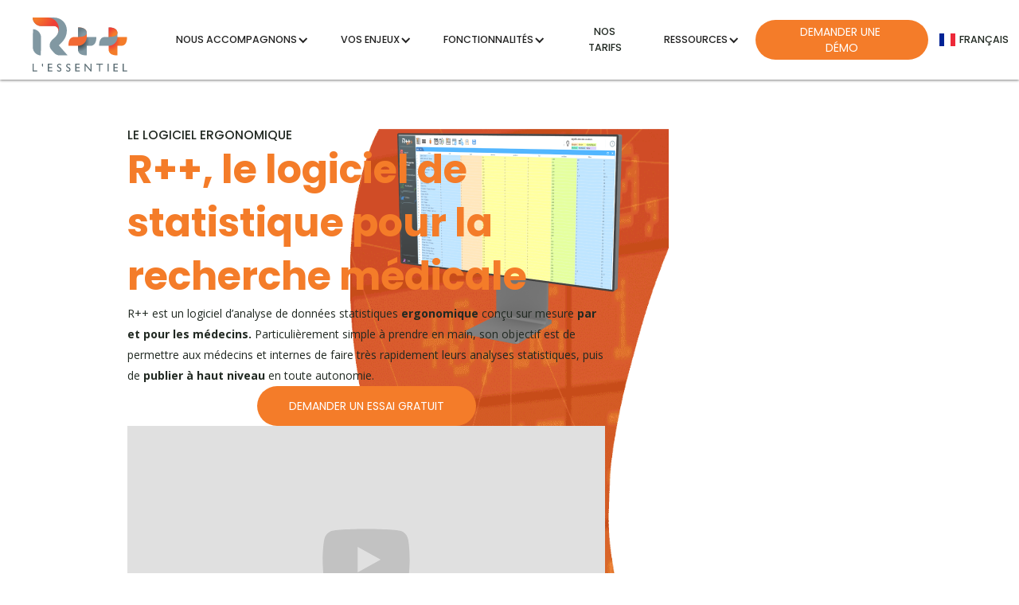

--- FILE ---
content_type: text/html
request_url: https://www.rplusplus.com/
body_size: 17564
content:
<!DOCTYPE html><!-- This site was created in Webflow. https://webflow.com --><!-- Last Published: Tue Dec 16 2025 15:14:07 GMT+0000 (Coordinated Universal Time) --><html data-wf-domain="www.rplusplus.com" data-wf-page="645defdfa8615b33faee638a" data-wf-site="6255282c0787078c0bdf3bf3"><head><meta charset="utf-8"/><title>R++, logiciel d&#x27;analyse statistique</title><meta content="R++ est un logiciel d’analyse statistique ergonomique conçu sur mesure par et pour les médecins." name="description"/><meta content="R++, logiciel d&#x27;analyse statistique" property="og:title"/><meta content="R++ est un logiciel d’analyse statistique ergonomique conçu sur mesure par et pour les médecins." property="og:description"/><meta content="R++, logiciel d&#x27;analyse statistique" property="twitter:title"/><meta content="R++ est un logiciel d’analyse statistique ergonomique conçu sur mesure par et pour les médecins." property="twitter:description"/><meta property="og:type" content="website"/><meta content="summary_large_image" name="twitter:card"/><meta content="width=device-width, initial-scale=1" name="viewport"/><meta content="Webflow" name="generator"/><link href="https://cdn.prod.website-files.com/6255282c0787078c0bdf3bf3/css/rplusplus-63dd14a3795b1003f537a9aaf86ae.webflow.shared.20fffaf71.min.css" rel="stylesheet" type="text/css"/><link href="https://fonts.googleapis.com" rel="preconnect"/><link href="https://fonts.gstatic.com" rel="preconnect" crossorigin="anonymous"/><script src="https://ajax.googleapis.com/ajax/libs/webfont/1.6.26/webfont.js" type="text/javascript"></script><script type="text/javascript">WebFont.load({  google: {    families: ["Open Sans:300,300italic,400,400italic,600,600italic,700,700italic,800,800italic","Poppins:regular,italic,500,600,700,800"]  }});</script><script type="text/javascript">!function(o,c){var n=c.documentElement,t=" w-mod-";n.className+=t+"js",("ontouchstart"in o||o.DocumentTouch&&c instanceof DocumentTouch)&&(n.className+=t+"touch")}(window,document);</script><link href="https://cdn.prod.website-files.com/6255282c0787078c0bdf3bf3/62d66906dd4b33233c519339_favicon-32.png" rel="shortcut icon" type="image/x-icon"/><link href="https://cdn.prod.website-files.com/6255282c0787078c0bdf3bf3/62d6694b5f63b72fa8b98581_favicon-256.png" rel="apple-touch-icon"/><link href="https://www.rplusplus.com" rel="canonical"/><script type="application/ld+json">
{
"@context": "https://schema.org",
"@type": "Corporation",
"name": "R++",
"alternateName": "Zébrys",
"url": "https://www.rplusplus.com/",
"logo": "https://cdn.prod.website-files.com/6255282c0787078c0bdf3bf3/62c408be8d6142c15baabdcc_rpp-logo.svg"
}
</script>
<!-- Google tag (gtag.js) -->
<script type="fs-cc" fs-cc-categories="analytics"  async src="https://www.googletagmanager.com/gtag/js?id=UA-116295765-1"></script>
<script type="fs-cc" fs-cc-categories="analytics" >
  window.dataLayer = window.dataLayer || [];
  function gtag(){dataLayer.push(arguments);}
  gtag('js', new Date());

  gtag('config', 'UA-116295765-1');
</script>
<!-- Finsweet Cookie Consent -->
<script async src="https://cdn.jsdelivr.net/npm/@finsweet/cookie-consent@1/fs-cc.js" fs-cc-mode="opt-in"></script><meta name="google-site-verification" content="Wwb8z37auyr-sUO3e-QbcnUdXPDDnMdSq7wuR7871Ag" />

<!-- Google tag (gtag.js) -->
<script async src="https://www.googletagmanager.com/gtag/js?id=G-ESEYEKWDQP"></script>
<script>
  window.dataLayer = window.dataLayer || [];
  function gtag(){dataLayer.push(arguments);}
  gtag('js', new Date());

  gtag('config', 'G-ESEYEKWDQP');
</script></head><body><div data-animation="default" data-collapse="medium" data-duration="400" data-easing="ease" data-easing2="ease" role="banner" class="nav w-nav"><a href="/" aria-current="page" class="brand w-nav-brand w--current"><img src="https://cdn.prod.website-files.com/6255282c0787078c0bdf3bf3/62c408be8d6142c15baabdcc_rpp-logo.svg" loading="lazy" alt="Logo R++" class="image"/></a><nav role="navigation" class="nav-menu w-nav-menu"><div data-hover="false" data-delay="0" class="menu-dropdown w-dropdown"><div class="menu-dropdown-toggle w-dropdown-toggle"><div class="menu-icon w-icon-dropdown-toggle"></div><div class="nav-link">Nous accompagnons</div></div><nav class="menu-dropdown-list w-dropdown-list"><a href="/logiciel-statistique-medecin" class="nav-link itemdropdown w-dropdown-link">Un médecin chercheur ou spécialiste</a><a href="/logiciel-statistique-chu" class="nav-link itemdropdown">Un CHU ou GHT</a></nav></div><div data-hover="false" data-delay="0" class="menu-dropdown w-dropdown"><div class="menu-dropdown-toggle w-dropdown-toggle"><div class="menu-icon w-icon-dropdown-toggle"></div><div class="nav-link">vos enjeux</div></div><nav class="menu-dropdown-list w-dropdown-list"><a href="/simplification-articles" class="nav-link itemdropdown w-dropdown-link">Simplifier la production d&#x27;articles scientifiques</a><a href="/financement-point-sigaps" class="nav-link itemdropdown w-dropdown-link">Le financement de l&#x27;hôpital</a></nav></div><div data-hover="false" data-delay="0" class="menu-dropdown w-dropdown"><div class="menu-dropdown-toggle w-dropdown-toggle"><div class="menu-icon w-icon-dropdown-toggle"></div><div class="nav-link">Fonctionnalités</div></div><nav class="menu-dropdown-list w-dropdown-list"><a href="/fonctionnalites" class="nav-link itemdropdown w-dropdown-link">Fonctionnalités</a><a href="/essai-gratuit" class="nav-link itemdropdown w-dropdown-link">Demander un essai gratuit</a></nav></div><a href="/nos-tarifs" class="nav-link-only w-nav-link">Nos tarifs</a><div data-hover="false" data-delay="0" class="menu-dropdown w-dropdown"><div class="menu-dropdown-toggle w-dropdown-toggle"><div class="menu-icon w-icon-dropdown-toggle"></div><div class="nav-link">ressources</div></div><nav class="menu-dropdown-list w-dropdown-list"><a href="/blog" class="nav-link itemdropdown w-dropdown-link">Blog</a><a href="/avis-utilisateur" class="nav-link itemdropdown w-dropdown-link">Avis utilisateurs</a><a href="/formation-statistique-recherche-medicale" class="nav-link itemdropdown w-dropdown-link">La Formation</a></nav></div><div class="div-block-3"><a href="/demander-une-presentation" class="button-primary-nav w-button">Demander une démo</a></div><a data-w-id="55ad26d3-5d55-d84b-cb43-361027eaaf9f" href="/en/home" class="wg-button-1 w-inline-block"><div style="-webkit-transform:translate3d(0, 0%, 0) scale3d(1, 1, 1) rotateX(0) rotateY(0) rotateZ(0) skew(0, 0);-moz-transform:translate3d(0, 0%, 0) scale3d(1, 1, 1) rotateX(0) rotateY(0) rotateZ(0) skew(0, 0);-ms-transform:translate3d(0, 0%, 0) scale3d(1, 1, 1) rotateX(0) rotateY(0) rotateZ(0) skew(0, 0);transform:translate3d(0, 0%, 0) scale3d(1, 1, 1) rotateX(0) rotateY(0) rotateZ(0) skew(0, 0)" class="wg-button-1-lang-wrapper"><div class="wg-button-1-text-lang2 back-link"><div class="wg-flag v2"><img src="https://cdn.prod.website-files.com/6255282c0787078c0bdf3bf3/6332c12d1a74f17ededfba76_us.svg" alt="" loading="lazy" class="wg-flag-ico"/></div><div class="nav-language">english</div></div><div lang="en" class="wg-button-1-text-lang1 front-link"><div class="wg-flag v2"><img src="https://cdn.prod.website-files.com/6255282c0787078c0bdf3bf3/6332c12d0df5a03e5c832515_fr.svg" alt="" class="wg-flag-ico"/></div><div class="nav-language">français</div></div></div></a></nav><div class="menu-button w-nav-button"><img src="https://cdn.prod.website-files.com/6255282c0787078c0bdf3bf3/62beafbd9044330abbcd9272_icon-hamburger.svg" loading="lazy" alt=""/></div></div><div class="section margin-100 bg-white"><div class="div-background"><img src="https://cdn.prod.website-files.com/6255282c0787078c0bdf3bf3/62bdc0494761d13ca88ad4de_background-home.png" loading="lazy" alt="Fond orange avec différents chiffres" class="img-background"/></div><div class="div-img-hero"><img src="https://cdn.prod.website-files.com/6255282c0787078c0bdf3bf3/62666da21cbcf6d7f048063a_desktop-screen.png" loading="lazy" alt="Un écran d&#x27;ordinateur avec le R++ logiciel" class="img img-hidden"/></div><div class="hero-block"><div class="text-span">Le logiciel ergonomique</div><div class="div-pading-30"><h1 class="heading-1 c-orange">R++, le logiciel de statistique pour la recherche médicale</h1><p class="p padding-0">R++ est un logiciel d’analyse de données statistiques <strong>ergonomique</strong> conçu sur mesure <strong>par et pour les médecins.</strong> Particulièrement simple à prendre en main, son objectif est de permettre aux médecins et internes de faire très rapidement leurs analyses statistiques, puis de <strong>publier à haut niveau</strong> en toute autonomie.</p><a href="/essai-gratuit" class="button-primary align-center w-button">Demander un essai gratuit</a><div style="padding-top:56.17021276595745%" class="w-embed-youtubevideo youtube-2"><iframe src="https://www.youtube.com/embed/TUM7q3dNY-8?rel=0&amp;controls=1&amp;autoplay=0&amp;mute=0&amp;start=0" frameBorder="0" style="position:absolute;left:0;top:0;width:100%;height:100%;pointer-events:auto" allow="autoplay; encrypted-media" allowfullscreen="" title="L&#x27;essentiel de R++ en 5 minutes"></iframe></div><div class="div-hori-button"></div></div></div></div><div class="section bg-light-orange"><div class="div-header width-700"><h2 class="heading-2">R++, le logiciel à destination du milieu médical<br/></h2><p class="p p-center">Notre logiciel d’analyse statistique a été conçu par et pour les médecins, spécifiquement pour vous aider dans votre recherche clinique, que vous soyez médecin ou établissement.</p></div><div class="div-horizontal mobile-vertical"><a href="/logiciel-statistique-medecin" class="card-link w-inline-block"><h3 class="h3-card">Vous êtes médecin</h3><p class="p-card">Vous êtes au bloc ou à la consultation avec des horaires parfois déraisonnables. Sur le peu de temps qu&#x27;il vous reste, vous faites de la recherche. <strong>Vous êtes déjà expert en médecine, vous n’avez pas le temps de devenir statisticien</strong>. Vous n’avez pas des heures à perdre à chasser des valeurs aberrantes parce que les questionnaires sont mal remplis, et aucune envie d’ouvrir un bouquin de stats pour trouver la bonne ligne de commande. Votre besoin, c’est un test statistique, une courbe Roc ou un modèle de Cox rapidement, sans avoir à devenir programmeur.</p><div class="div-link"><div class="text-link">En savoir plus</div><img src="https://cdn.prod.website-files.com/6255282c0787078c0bdf3bf3/62cd6b6df9f8e72ed31dd8ac_arrow-right.svg" loading="lazy" alt="Flèche vers la droite" class="icon-25"/></div></a><a href="/logiciel-statistique-chu" class="card-link w-inline-block"><h3 class="h3-card">Vous êtes un CHU, un GHT, un groupement</h3><p class="p-card">Vous souhaitez développer la recherche, aussi bien pour la <strong>réputation de votre structure</strong> que pour <strong>l’aspect financier (points SIGAPS).</strong> Malheureusement, nombre de services sont en sous-effectifs. Les médecins sont débordés. Ils n&#x27;ont pas beaucoup de temps à consacrer à la recherche. Malgré ça, le service d’appui à la recherche est complètement sous dimensionné, il n’arrive pas à traiter toutes les études statistiques. Et il est de plus en plus difficile de recruter des bio-statisticiens.</p><div class="div-link"><div class="text-link">En savoir plus</div><img src="https://cdn.prod.website-files.com/6255282c0787078c0bdf3bf3/62cd6b6df9f8e72ed31dd8ac_arrow-right.svg" loading="lazy" alt="Flèche vers la droite" class="icon-25"/></div></a></div></div><div class="section bg-light-grey"><div class="div-header gap-50"><h2 class="heading-2">Comment R++ peut répondre à mes enjeux ?</h2></div><div class="div-horizontal mobile-vertical"><a href="/simplification-articles" class="card-link w-inline-block"><h3 class="h3-card">Produire un article rapidement en autonomie</h3><p class="p-card">L’interface de R++ a été conçue par des chercheurs en Interface Homme Machine (la science qui rend nos iPhones et smartphones si facile à utiliser !) en collaboration avec des médecins, <strong>pour répondre très spécifiquement aux problématiques de la recherche médicale</strong>. Le résultat est une interface simple d’accès, épurée, qui propose tous les outils dont les médecins ont besoin en quelques clics.<strong> Le temps d’apprentissage est d’environ 1h</strong>. Vous arrêtez la recherche pendant 6 mois ? R++ est tellement simple que quand vous reprendrez la recherche, vous retrouverez instantanément tous vos réflexes.</p><div class="div-link"><div class="text-link">En savoir plus</div><img src="https://cdn.prod.website-files.com/6255282c0787078c0bdf3bf3/62cd6b6df9f8e72ed31dd8ac_arrow-right.svg" loading="lazy" alt="Flèche vers la droite" class="icon-25"/></div></a><a href="/financement-point-sigaps" class="card-link larger w-inline-block"><h3 class="h3-card">Augmenter la production scientifique globale</h3><p class="p-card">Les médecins sont des professionnels hautement qualifiés, ils ont une profonde compréhension des phénomènes médicaux et de nombreuses idées d’amélioration des pratiques. Mais de l’aveu même des intéressés, l’analyse statistique est souvent un frein à la publication.<strong> R++ est un outil tellement simple que tout le monde peut apprendre à l’utiliser</strong>. Avec R++, les études non financées, les rétrospectives ou encore les stages d’interne deviennent analysables et publiables par les médecins eux-mêmes. Le service biostatistique est désengorgé et la production globale d&#x27;articles scientifiques augmente. <strong>L’impact en terme de point Sigaps est conséquent !</strong> </p><div class="div-link"><div class="text-link">En savoir plus</div><img src="https://cdn.prod.website-files.com/6255282c0787078c0bdf3bf3/62cd6b6df9f8e72ed31dd8ac_arrow-right.svg" loading="lazy" alt="Flèche vers la droite" class="icon-25"/></div></a></div></div><div class="section bg-img"><div class="div-form-img"><div class="div-form"><div class="div-header-form"><p class="p">Vous avez du mal à y croire ? Vous voulez vous rendre compte par vous même ? Ou vous êtes simplement curieux de voir comment l&#x27;IHM peut révolutionner les statistiques ?</p><h2 class="heading-2">Demander une présentation</h2><p class="p align-center">Notre équipe s&#x27;engage à vous contacter dans les 24h.</p></div><div class="form-block w-form"><form id="fr_form_acceuil" name="wf-form-" data-name="fr_form_acceuil" method="get" class="form" data-wf-page-id="645defdfa8615b33faee638a" data-wf-element-id="6579830a-cf8a-1af2-54d3-190257b6469a" data-turnstile-sitekey="0x4AAAAAAAQTptj2So4dx43e"><div class="html-embed w-embed w-script"><script>
	function send_values_form(event) {
  	event.preventDefault();
    var xhr = new XMLHttpRequest();
            xhr.open("POST", "https://download.rplusplus.com/rpp_licence/rpp_licence_mail.php", true);
            xhr.setRequestHeader('Content-Type', 'application/x-www-form-urlencoded');
            xhr.send(JSON.stringify({
                'form-id': '15236',
                'first-name': document.getElementById("first_name_home").value,
                'last-name': document.getElementById("last_name_home").value,
                'email': document.getElementById("email_home").value,
                'phone': document.getElementById("phone_home").value,
                'function': document.getElementById("function_home").value,
                'company': document.getElementById("company_home").value
            }));
  }
            
  const form = document.getElementById("fr_form_acceuil");
  form.addEventListener("submit", send_values_form);
</script></div><div class="div-horizontal-form"><div class="block-form-item"><label for="first_name_home" class="form-label">Prénom <span class="text-color">*</span></label><input class="form-text-field smaller w-input" maxlength="256" name="first_name_home" data-name="first_name_home" placeholder="" type="text" id="first_name_home" required=""/></div><div class="block-form-item"><label for="last_name_home" class="form-label">Nom <span class="text-color">*</span></label><input class="form-text-field smaller w-input" maxlength="256" name="last_name_home" data-name="last_name_home" placeholder="" type="text" id="last_name_home" required=""/></div></div><div class="div-horizontal-form"><div class="block-form-item"><label for="email_home" class="form-label">E-mail <span class="text-color">*</span></label><input class="form-text-field smaller w-input" maxlength="256" name="email_home" data-name="email_home" placeholder="" type="text" id="email_home" required=""/></div><div class="block-form-item"><label for="phone_home" class="form-label">Téléphone <span class="text-color">*</span></label><input class="form-text-field smaller w-input" maxlength="256" name="phone_home" data-name="phone_home" placeholder="" type="tel" id="phone_home" required=""/></div></div><div class="div-horizontal-form"><div class="block-form-item"><label for="company_home" class="form-label">Hôpital/Société <span class="text-color">*</span></label><input class="form-text-field smaller w-input" maxlength="256" name="company_home" data-name="company_home" placeholder="" type="text" id="company_home" required=""/></div><div class="block-form-item"><label for="function_home" class="form-label">Profession <span class="text-color">*</span></label><input class="form-text-field smaller w-input" maxlength="256" name="function_home" data-name="function_home" placeholder="" type="text" id="function_home" required=""/></div></div><input type="submit" data-wait="Attendre s&#x27;il vous plaît..." class="button-primary align-center w-button" value="Soumettre"/></form><div class="success-message-2 w-form-done"><div class="p p-center">Votre demande a bien été prise en compte.</div></div><div class="w-form-fail"><div class="p p-center padding-0">Oops! Un problème est survenu lors de l&#x27;envoi du formulaire.<br/>Veuillez réessayer.</div></div></div></div></div></div><div class="section bg-light-grey"><div class="div-header gap-50"><h2 class="heading-2">Les atouts du logiciel statistique R++</h2></div><div class="grid-3-2"><div id="w-node-_2251fd32-1bb3-222b-f035-07ff3ae6205f-faee638a" class="div-icon"><img src="https://cdn.prod.website-files.com/6255282c0787078c0bdf3bf3/62b86630f1e18eb82350b0b8_snap.png" loading="lazy" id="w-node-_2251fd32-1bb3-222b-f035-07ff3ae62060-faee638a" alt="Illustration de claquement de doigts" class="icon-128"/><div class="text-icon">Simple d&#x27;utilisation</div></div><div class="div-icon"><img src="https://cdn.prod.website-files.com/6255282c0787078c0bdf3bf3/62b86635c89f59b994dceca9_drag.png" loading="lazy" sizes="100vw" srcset="https://cdn.prod.website-files.com/6255282c0787078c0bdf3bf3/62b86635c89f59b994dceca9_drag-p-500.png 500w, https://cdn.prod.website-files.com/6255282c0787078c0bdf3bf3/62b86635c89f59b994dceca9_drag.png 512w" alt="Illustration de glisser-déposer" class="icon-128"/><div class="text-icon">Export des résultats par glisser / déposer</div></div><div class="div-icon"><img src="https://cdn.prod.website-files.com/6255282c0787078c0bdf3bf3/62b8663c5539fa656e11e79b_word.png" loading="lazy" alt="Logo de Microsoft Office" class="icon-128"/><div class="text-icon">Compatible avec MS Office</div></div><div id="w-node-_2251fd32-1bb3-222b-f035-07ff3ae6206b-faee638a" class="div-icon"><img src="https://cdn.prod.website-files.com/6255282c0787078c0bdf3bf3/62b866432f00918e75fbaf7d_documents.png" loading="lazy" alt="Illustration d&#x27;un article scientifique" class="icon-128"/><div class="text-icon">Accepté par les revues scientifiques</div></div><div id="w-node-_2251fd32-1bb3-222b-f035-07ff3ae6206f-faee638a" class="div-icon"><img src="https://cdn.prod.website-files.com/6255282c0787078c0bdf3bf3/62b8664901343514a3267418_clock.png" loading="lazy" alt="Illustration d&#x27;un chronomètre" class="icon-128"/><div class="text-icon">Grande économie de temps</div></div><div id="w-node-_2251fd32-1bb3-222b-f035-07ff3ae62073-faee638a" class="div-icon"><img src="https://cdn.prod.website-files.com/6255282c0787078c0bdf3bf3/62b8664ce8636471c8247e1e_thinking.png" loading="lazy" alt="Illustration d&#x27;un temps apprentissage court" class="icon-128"/><div class="text-icon">Temps d&#x27;apprentissage très court</div></div></div></div><div class="section bg-white"><div class="div-header gap-50"><h2 class="heading-2">Les fonctionnalités de R++</h2></div><div class="grid-text-video"><div id="w-node-_96a51634-6f06-4215-e2f2-6e0d97738a86-faee638a" class="div-width-550"><div class="div-horizontal align-left gap-column-20"><img src="https://cdn.prod.website-files.com/6255282c0787078c0bdf3bf3/62bdc3dcf363786f7e3194e4_icon-nettoyage.svg" loading="lazy" alt="Icône nettoyage données" class="icon-48"/><h3 class="heading-3">Nettoyage des données</h3></div><p class="p p-grid">Le nettoyage des bases de données est un peu le parent pauvre des logiciels d’analyse statistique. Complètement à contre courant, R++ vous propose de nombreux outils permettant de <strong>nettoyer vos données très rapidement</strong>. Par exemple, l’option « graphe en un clic » affiche un graphe pour chaque variable ce qui vous donne instantanément une vision globale de toute votre base. Les valeurs aberrantes vont vous sauter aux yeux. Ensuite, un clic pour trier la colonne, la valeur aberrante remonte et vous pouvez la corriger.</p></div><div id="w-node-_96a51634-6f06-4215-e2f2-6e0d97738a92-faee638a" class="div-width-400"><div style="padding-top:56.17021276595745%" class="w-embed-youtubevideo"><iframe src="https://www.youtube.com/embed/_aSk-guHq_E?rel=0&amp;controls=1&amp;autoplay=0&amp;mute=0&amp;start=0" frameBorder="0" style="position:absolute;left:0;top:0;width:100%;height:100%;pointer-events:auto" allow="autoplay; encrypted-media" allowfullscreen="" title="~02~ Nettoyage des données"></iframe></div></div></div><div class="grid-video-text"><div id="w-node-_96a51634-6f06-4215-e2f2-6e0d97738a95-faee638a" class="div-width-400"><div style="padding-top:56.17021276595745%" class="w-embed-youtubevideo"><iframe src="https://www.youtube.com/embed/zQtsrN2STsI?rel=0&amp;controls=1&amp;autoplay=0&amp;mute=0&amp;start=0" frameBorder="0" style="position:absolute;left:0;top:0;width:100%;height:100%;pointer-events:auto" allow="autoplay; encrypted-media" allowfullscreen="" title="~03~ Les Tests Statistiques"></iframe></div></div><div class="div-width-550"><div class="div-horizontal align-left gap-column-20"><img src="https://cdn.prod.website-files.com/6255282c0787078c0bdf3bf3/62bdc3d7061c8832f083fba4_icon-test-statistique.svg" loading="lazy" alt="Icône tests statistiques" class="icon-48"/><h3 class="heading-3">Tests statistiques</h3></div><p class="p p-grid">Corrélation, khi2, t de Student, tests des rangs… Les tests statistiques, vous en connaissez un grand nombre. Mais savoir lequel utiliser dans quelle situation, cela n’est pas toujours évident. Avec R++, plus besoin de choisir. Notre IA sélectionne <strong>automatiquement le test adapté à vos variables</strong>. Il vous suffit ensuite de faire un copier-coller dans votre article, et le tour est joué !</p></div></div><div class="grid-text-video"><div id="w-node-_96a51634-6f06-4215-e2f2-6e0d97738aa4-faee638a" class="div-width-550"><div class="div-horizontal align-left gap-column-20"><img src="https://cdn.prod.website-files.com/6255282c0787078c0bdf3bf3/62b9631a2607eefa4168e518_icon-roc.svg" loading="lazy" alt="Icône modélisation" class="icon-48"/><h3 class="heading-3">Régression, ROC, Cox… en 2 clics !</h3></div><p class="p p-grid">Une courbe ROC, cela n’est pas si compliqué : il vous faut une variable malade / non malade, et une variable prédictive. Avec R++, un clic pour choisir la première, un clic pour choisir la deuxième et vous <strong>obtenez vos courbes ROC</strong> avec tous les indices et les intervalles de confiance associés. Même chose pour la survie, le modèle de Cox, la régression logistique, la régression linéaire...</p></div><div id="w-node-_96a51634-6f06-4215-e2f2-6e0d97738ab0-faee638a" class="div-width-400"><div style="padding-top:56.17021276595745%" class="w-embed-youtubevideo"><iframe src="https://www.youtube.com/embed/OKa2uXZysYw?rel=0&amp;controls=1&amp;autoplay=0&amp;mute=0&amp;start=0" frameBorder="0" style="position:absolute;left:0;top:0;width:100%;height:100%;pointer-events:auto" allow="autoplay; encrypted-media" allowfullscreen="" title="~04~ La Modelisation"></iframe></div></div></div><div class="grid-video-text"><div id="w-node-_96a51634-6f06-4215-e2f2-6e0d97738ab3-faee638a" class="div-width-400"><div style="padding-top:56.17021276595745%" class="w-embed-youtubevideo"><iframe src="https://www.youtube.com/embed/pFSIL8QCgaE?rel=0&amp;controls=1&amp;autoplay=0&amp;mute=0&amp;start=0" frameBorder="0" style="position:absolute;left:0;top:0;width:100%;height:100%;pointer-events:auto" allow="autoplay; encrypted-media" allowfullscreen="" title="~05~ Les graphes"></iframe></div></div><div class="div-width-550"><div class="div-horizontal align-left gap-column-20"><img src="https://cdn.prod.website-files.com/6255282c0787078c0bdf3bf3/62b9631acd2b2a4f5ee19524_icon-graph.svg" loading="lazy" alt="Icône éditeur de graphes" class="icon-48"/><h3 class="heading-3">Éditeur de graphes</h3></div><p class="p p-grid">Les goûts et les couleurs, cela ne se discute pas, et ceux des reviewers encore moins !<br/>R++ produit des graphes, il vous permet ensuite de tout changer : police, couleur et même type de graphe, <strong>tout est modifiable en quelques clics</strong>. Grand classique, le reviewer vous demande de supprimer le « canal alpha » ou de changer les dpi ? Dans R++, c’est une simple case à décocher…</p></div></div><div class="grid-text-video"><div id="w-node-_96a51634-6f06-4215-e2f2-6e0d97738ac2-faee638a" class="div-width-550"><div class="div-horizontal align-left gap-column-20"><img src="https://cdn.prod.website-files.com/6255282c0787078c0bdf3bf3/62b9631cb919e8119ab53947_icon-table.svg" loading="lazy" alt="Icône de tableur" class="icon-48"/><h3 class="heading-3">Éditeur de table 1</h3></div><p class="p p-grid">Nombre de revues demandent à ce que la première table de votre article soit un comparatif, qui est généralement appelé &quot;la table 1&quot; : il faut d’un côté les informations sur le groupe intervention, de l’autre le groupe témoin. Dans votre groupe A, il y a 41% d’homme et la moyenne d’âge est 62,7, dans votre groupe B il y a 39% d’homme et la moyenne d’âge est 63,2. Ca n’est pas très compliqué à faire, c’est juste très long. R++ propose un éditeur de table 1. Un clic sur votre variable groupe, puis un clic par variable à comparer et votre table 1 est construite. Un petit drag &amp; drop et elle est dans votre article.</p></div><div id="w-node-_96a51634-6f06-4215-e2f2-6e0d97738acb-faee638a" class="div-width-400"><div style="padding-top:56.17021276595745%" class="w-embed-youtubevideo"><iframe src="https://www.youtube.com/embed/b3RuVYUSfg0?rel=0&amp;controls=1&amp;autoplay=0&amp;mute=0&amp;start=0" frameBorder="0" style="position:absolute;left:0;top:0;width:100%;height:100%;pointer-events:auto" allow="autoplay; encrypted-media" allowfullscreen="" title="~06~ Table 1"></iframe></div></div></div><a href="/fonctionnalites" class="button-primary align-center w-button">découvrez nos fonctionnalités</a></div><div class="section padding-0"></div><div class="section bg-img"><div id="w-node-fdbd52c6-d143-7a7e-c497-c0e1e69f33ca-faee638a" class="div-price"><h2 id="w-node-_3d536e3a-c25e-bf63-5a01-0a01a6ded678-faee638a" class="heading-2">Découvrez nos offres</h2><p class="p">Médecin ou Chef de Service, CHU ou GHT à chacun ses besoins, à chacun son budget !<br/>Trouvez la formule qui vous correspond le mieux avec des tarifs évolutifs adaptés à votre situation.</p><a href="/nos-tarifs" class="button-primary w-button">Voir nos tarifs</a></div></div><div class="section"><div class="div-header"><h2 class="heading-2">Découvrez nos partenaires</h2><div class="div-logo"><div class="div-img-200"><img src="https://cdn.prod.website-files.com/6255282c0787078c0bdf3bf3/633bef6bf1f085041ea8b17f_Total.png" loading="lazy" alt="Logo Total" class="img"/></div><div class="div-img-200"><img src="https://cdn.prod.website-files.com/6255282c0787078c0bdf3bf3/633bef6a8529b34c15e5fb6f_ibm.png" loading="lazy" alt="Logo IBM" class="img"/></div><div class="div-img-200"><img src="https://cdn.prod.website-files.com/6255282c0787078c0bdf3bf3/633bef6b7c982011a87a82ff_airbus.png" loading="lazy" alt="Logo Airbus" class="img"/></div></div></div></div><div class="section bg-light-grey"><div class="div-header gap-50"><h2 class="heading-2">Ils utilisent R++ pour leurs statistiques</h2></div><div class="grid-3-1"><div id="w-node-_37e2c425-71ce-6a94-d985-2722761bbeab-faee638a" class="div-testimonial"><div id="w-node-_37e2c425-71ce-6a94-d985-2722761bbeac-faee638a" class="div-citation"><img src="https://cdn.prod.website-files.com/6255282c0787078c0bdf3bf3/630cd4d8a99fbd0c0415852c_citation-start.png" loading="lazy" alt="icône début citation" class="img-25"/><p class="p padding-0 h-100">La chose qu’on apprécie le plus dans le logiciel d’analyse R++, c’est le fait d’avoir une équipe qui est très à l’écoute de nos demandes.</p><img src="https://cdn.prod.website-files.com/6255282c0787078c0bdf3bf3/6310763980174ff0c42b63d1_citation-ends.png" loading="lazy" alt="icône fin citation" class="img-25 bottom"/></div><div style="padding-top:56.17021276595745%" class="w-embed-youtubevideo"><iframe src="https://www.youtube.com/embed/ciwBrtDTqf0?rel=0&amp;controls=1&amp;autoplay=0&amp;mute=0&amp;start=0" frameBorder="0" style="position:absolute;left:0;top:0;width:100%;height:100%;pointer-events:auto" allow="autoplay; encrypted-media" allowfullscreen="" title="MAX 03"></iframe></div><div class="div-name"><div class="p p-center">Maximilliano Gelli</div><div class="text-testominal">Chirurgien viscéral et digestif<br/>Institut Gustave Roussy - Villejuif</div></div></div><div id="w-node-_37e2c425-71ce-6a94-d985-2722761bbeb8-faee638a" class="div-testimonial"><div id="w-node-_37e2c425-71ce-6a94-d985-2722761bbeb9-faee638a" class="div-citation"><img src="https://cdn.prod.website-files.com/6255282c0787078c0bdf3bf3/630cd4d8a99fbd0c0415852c_citation-start.png" loading="lazy" alt="icone début citation" class="img-25"/><p class="p padding-0 h-100">Je suis nulle en stats, je déteste les stats. R++, ça m’a (presque) fait aimer les stats.</p><img src="https://cdn.prod.website-files.com/6255282c0787078c0bdf3bf3/6310763980174ff0c42b63d1_citation-ends.png" loading="lazy" alt="icône fin citation" class="img-25 bottom"/></div><div style="padding-top:56.17021276595745%" class="w-embed-youtubevideo"><iframe src="https://www.youtube.com/embed/lpH2Pw-16xc?rel=0&amp;controls=1&amp;autoplay=0&amp;mute=0&amp;start=0" frameBorder="0" style="position:absolute;left:0;top:0;width:100%;height:100%;pointer-events:auto" allow="autoplay; encrypted-media" allowfullscreen="" title="SONIA 02"></iframe></div><div class="div-name"><div class="p p-center">Sonia Outh</div><div class="text-testominal">Interne en médecine générale<br/>Chu PURPAN - toulouse</div></div></div><div id="w-node-_37e2c425-71ce-6a94-d985-2722761bbec5-faee638a" class="div-testimonial"><div id="w-node-_37e2c425-71ce-6a94-d985-2722761bbec6-faee638a" class="div-citation"><img src="https://cdn.prod.website-files.com/6255282c0787078c0bdf3bf3/630cd4d8a99fbd0c0415852c_citation-start.png" loading="lazy" alt="icone début citation" class="img-25"/><p class="p padding-0 h-100">C’est simple d’utilisation et ludique. Ça vous fait gagner énormément de temps. Il ne faut pas hésiter !</p><img src="https://cdn.prod.website-files.com/6255282c0787078c0bdf3bf3/6310763980174ff0c42b63d1_citation-ends.png" loading="lazy" alt="icône fin citation" class="img-25 bottom"/></div><div style="padding-top:56.17021276595745%" class="w-embed-youtubevideo"><iframe src="https://www.youtube.com/embed/0DHvmP4-E2c?rel=0&amp;controls=1&amp;autoplay=0&amp;mute=0&amp;start=0" frameBorder="0" style="position:absolute;left:0;top:0;width:100%;height:100%;pointer-events:auto" allow="autoplay; encrypted-media" allowfullscreen="" title="Aurélien Hostalrich"></iframe></div><div class="div-name"><div class="p p-center">Aurélien Hostalrich</div><div class="text-testominal">chirurgien Vasculaire<br/>CHU Rangueil - toulouse</div></div></div></div></div><div class="section"><div class="div-header gap-50"><h2 class="heading-2">FAQ : Le logiciel d&#x27;analyse statistique</h2></div><div class="accordion-container"><div data-hover="false" data-delay="0" data-w-id="2f444ca9-17b6-36dd-ab57-97330f58fbe8" style="height:85px" class="accordion w-dropdown"><div class="accordion-toggle w-dropdown-toggle"><div data-is-ix2-target="1" class="accordion-icon" data-w-id="2f444ca9-17b6-36dd-ab57-97330f58fbea" data-animation-type="lottie" data-src="https://cdn.prod.website-files.com/6255282c0787078c0bdf3bf3/62baf4ba2f682a4d295745f9_lf20_g6l3yfe6.json" data-loop="0" data-direction="1" data-autoplay="0" data-renderer="svg" data-default-duration="1" data-duration="0" data-ix2-initial-state="0"></div><div class="p-accordion">Pourquoi utiliser R++ ?</div></div><nav class="accordion-answer w-dropdown-list"><p class="p-answer">R++ est un logiciel d’analyse statistique <strong>vraiment simple à prendre en main</strong>, et à utiliser. Si vous êtes un utilisateur de statistique occasionnel, comme l’est la majorité des médecins, il vous permet de faire vos statistiques rapidement, de retourner en clinique pendant quelques mois, puis de refaire des statistiques : vous vous souviendrez de tout, sans avoir à réapprendre.<br/><br/>R++ est également <strong>dédié à la recherche médicale</strong>. Cela lui permet d’avoir une interface épurée dans laquelle vous trouverez tous les outils dont vous avez besoin, et seulement ceux-là.</p></nav></div></div><div class="accordion-container"><div data-hover="false" data-delay="0" data-w-id="93c2a1d7-796f-59af-be6d-64e0f35294ff" style="height:85px" class="accordion w-dropdown"><div class="accordion-toggle w-dropdown-toggle"><div data-is-ix2-target="1" class="accordion-icon" data-w-id="5e6e40f2-efe6-d8df-b5c3-9ebf1996ba7a" data-animation-type="lottie" data-src="https://cdn.prod.website-files.com/6255282c0787078c0bdf3bf3/62baf4ba2f682a4d295745f9_lf20_g6l3yfe6.json" data-loop="0" data-direction="1" data-autoplay="0" data-renderer="svg" data-default-duration="1" data-duration="0" data-ix2-initial-state="0"></div><div class="p-accordion">Puis-je me fier à votre logiciel d’analyses statistiques ?</div></div><nav class="accordion-answer w-dropdown-list"><p class="p-answer">Le moteur de R++ se base sur le logiciel R. Quand R++ calcule un t de Student, un modèle de Cox ou n’importe quelle analyse statistique dont vous avez besoin, il envoie une demande à R. R fait le calcul et le renvoie à R++. R++ vous l’affiche. Au final, <strong>R++ hérite de toute la force et la fiabilité de R.</strong></p></nav></div></div><div class="accordion-container"><div data-hover="false" data-delay="0" data-w-id="0f188b2b-dc0b-fdfe-fe7f-d8b9abb2d438" style="height:85px" class="accordion w-dropdown"><div class="accordion-toggle w-dropdown-toggle"><div data-is-ix2-target="1" class="accordion-icon" data-w-id="bdb43732-fe6b-ef12-808f-54629cb3bbbc" data-animation-type="lottie" data-src="https://cdn.prod.website-files.com/6255282c0787078c0bdf3bf3/62baf4ba2f682a4d295745f9_lf20_g6l3yfe6.json" data-loop="0" data-direction="1" data-autoplay="0" data-renderer="svg" data-default-duration="1" data-duration="0" data-ix2-initial-state="0"></div><div class="p-accordion">Puis-je publier en utilisant R++ ?<strong></strong></div></div><nav class="accordion-answer w-dropdown-list"><p class="p-answer">Oui ! R++ peut être vue comme <strong>une nouvelle interface de R</strong>. Quand vous faites vos statistiques avec R++, c’est R qui se charge des calculs. De fait, il hérite de la puissance et de la notoriété de R. Les reviewers l’acceptent sans problème.<br/><br/>Si vous souhaitez, vous pouvez également ajouter une référence scientifique qui présente R++ :<br/><br/><em>«R++, User-Friendly Statistical Software », Christophe Genolini, Emmanuel Dubois &amp; David Furió, INTERACT 2019: Human-Computer Interaction – INTERACT 2019 pp 605–609</em></p></nav></div></div><div class="accordion-container"><div data-hover="false" data-delay="0" data-w-id="82429d36-f82e-0b60-5234-60d4d9b9fa87" style="height:85px" class="accordion w-dropdown"><div class="accordion-toggle w-dropdown-toggle"><div data-is-ix2-target="1" class="accordion-icon" data-w-id="aa0f86cd-163d-9dda-45b1-188674830fd3" data-animation-type="lottie" data-src="https://cdn.prod.website-files.com/6255282c0787078c0bdf3bf3/62baf4ba2f682a4d295745f9_lf20_g6l3yfe6.json" data-loop="0" data-direction="1" data-autoplay="0" data-renderer="svg" data-default-duration="1" data-duration="0" data-ix2-initial-state="0"></div><div class="p-accordion">Puis-je faire un essai gratuit de votre logiciel d’analyse statistique ?</div></div><nav class="accordion-answer w-dropdown-list"><p class="p-answer">Oui, vous pouvez essayer <a href="/essai-gratuit"><strong class="text-link">R++ gratuitement</strong></a><strong> pendant 14 jours</strong>. La version d’essai est non bridée, vous aurez accès à toutes les fonctionnalités.</p></nav></div></div><div class="accordion-container"><div data-hover="false" data-delay="0" data-w-id="a3e19d39-5a64-56e2-0515-9e5e8269246e" style="height:85px" class="accordion w-dropdown"><div class="accordion-toggle w-dropdown-toggle"><div data-is-ix2-target="1" class="accordion-icon" data-w-id="3471163f-ed48-29a0-b978-4cc8b31940a7" data-animation-type="lottie" data-src="https://cdn.prod.website-files.com/6255282c0787078c0bdf3bf3/62baf4ba2f682a4d295745f9_lf20_g6l3yfe6.json" data-loop="0" data-direction="1" data-autoplay="0" data-renderer="svg" data-default-duration="1" data-duration="0" data-ix2-initial-state="0"></div><div class="p-accordion">Comment pouvez-vous être aussi sûr que moi aussi, je vais trouver votre logiciel simple d’utilisation ?</div></div><nav class="accordion-answer w-dropdown-list"><p class="p-answer">Parce que<strong> nous avons de très nombreux témoignages clients</strong> concordants. Des internes qui déclarent “je n’y connais rien en stats,<strong> avec R++ tout est devenu facile</strong>” ; des médecins expérimentés qui qualifient notre logiciel de <strong>“tellement simple que ça en devient ludique”</strong> ; mieux, quand nous vendons R++, nous offrons 1h de formation gratuite. 72% de nos clients n’ont pas recours à cette formation. On les appelle pour leur rappeler qu’ils y ont droit, ils nous répondent qu’ils ont réussi à prendre le logiciel en main tout seul, avec quelques vidéos ou avec la documentation intégrée.</p></nav></div></div><div class="accordion-container"><div data-hover="false" data-delay="0" data-w-id="9dc0640f-0016-f96e-4321-14dc9e0af662" style="height:85px" class="accordion w-dropdown"><div class="accordion-toggle w-dropdown-toggle"><div data-is-ix2-target="1" class="accordion-icon" data-w-id="9f6741a5-c19a-4c1c-874b-578979aaa6f9" data-animation-type="lottie" data-src="https://cdn.prod.website-files.com/6255282c0787078c0bdf3bf3/62baf4ba2f682a4d295745f9_lf20_g6l3yfe6.json" data-loop="0" data-direction="1" data-autoplay="0" data-renderer="svg" data-default-duration="1" data-duration="0" data-ix2-initial-state="0"></div><div class="p-accordion">Comment avez-vous réussi à concevoir un logiciel d’analyse statistique aussi simple ?</div></div><nav class="accordion-answer w-dropdown-list"><p class="p-answer padding-5">C’est vrai qu’il est compliqué de faire simple. Il y a des techniques pour ça :</p><ul role="list" class="list"><li class="p-answer padding-5 bulletpoint"><strong>4 ans de R&amp;D</strong> en UX Design et de collaboration avec des équipes de chercheurs spécialistes en <strong>IHM</strong> (Interaction Humain Machine). Leur métier : rendre les logiciels simples.</li><li class="p-answer padding-5 bulletpoint">Plus de 100 <strong>rencontres avec les médecins</strong> pour discuter de leurs douleurs quand ils font de l’analyse statistique et surtout de comment améliorer / simplifier les choses.</li><li class="p-answer padding-5 bulletpoint">Et encore aujourd’hui, des <strong>contacts constants avec nos clients</strong> pour leur demander ce qui pourrait être perfectionné.</li></ul></nav></div></div></div><div class="footer"><div class="div-footer-text"><a id="w-node-_58441077-2b2f-c485-9e37-7563006b21a9-006b21a5" href="/contactez-nous" class="text-link c-white">Contact</a><a href="/a-propos-logiciel" class="text-link c-white">À propos</a><a href="/conditions-generales" class="text-link c-white">Conditions générales</a><a id="w-node-_58441077-2b2f-c485-9e37-7563006b21ad-006b21a5" href="/politique-de-confidentialite" class="text-link c-white">Politique de confidentialité</a><a id="w-node-_58441077-2b2f-c485-9e37-7563006b21af-006b21a5" href="/mentions-legales" class="text-link c-white">Mentions légales</a></div><div class="div-100"><img src="https://cdn.prod.website-files.com/6255282c0787078c0bdf3bf3/626671ce28cb826a6c8a823b_bg-footer.png" loading="lazy" alt="Demi sphère orange" class="footer-img-background"/><img src="https://cdn.prod.website-files.com/6255282c0787078c0bdf3bf3/62bbfb8d375ea371c7bfcf48_rhinelle.svg" loading="lazy" alt="Rhinelle, un rhinocéros aillé" class="img-footer-rhinelle"/></div></div><div class="fs-cc-component-en"><div fs-cc="banner" class="fs-cc-banner_component"><div class="fs-cc-banner_container"><div class="p">En cliquant sur « Tout accepter», vous acceptez le stockage de cookies sur votre appareil pour améliorer la navigation sur le site, analyser son utilisation et contribuer à nos efforts de marketing. Pour plus d’informations sur les cookies que nous utilisons ou pour modifier vos préférences et vos paramètres, veuillez consulter notre <a href="/politique-de-confidentialite" class="fs-cc-banner_text-link">politique de confidentialité</a>.</div><div class="fs-cc-banner_buttons-wrapper"><a fs-cc="open-preferences" href="#" class="fs-cc-banner_text-link">Personnaliser</a><a fs-cc="deny" href="#" class="fs-cc-banner_button fs-cc-button-alt w-button">Tout refuser</a><a fs-cc="allow" href="#" class="fs-cc-banner_button w-button">Tout accepter</a><div fs-cc="close" class="fs-cc-banner_close"><div class="fs-cc-banner_close-icon w-embed"><svg fill="currentColor" aria-hidden="true" focusable="false" viewBox="0 0 16 16">
	<path d="M9.414 8l4.293-4.293-1.414-1.414L8 6.586 3.707 2.293 2.293 3.707 6.586 8l-4.293 4.293 1.414 1.414L8 9.414l4.293 4.293 1.414-1.414L9.414 8z"></path>
</svg></div></div></div></div><div fs-cc="interaction" class="fs-cc-banner_trigger"></div></div><div fs-cc="manager" class="fs-cc-manager_component"><div fs-cc="open-preferences" class="fs-cc-manager_button"><div class="fs-cc-manager_icon w-embed"><svg viewBox="0 0 54 54" fill="none" xmlns="http://www.w3.org/2000/svg">
<g clip-path="url(#clip0)">
<path d="M52.631 30.3899C52.229 30.4443 51.8161 30.4769 51.3924 30.4769C47.5135 30.4769 44.2322 27.9344 43.1022 24.4358C42.9066 23.8382 42.4177 23.371 41.7984 23.2624C35.3553 22.0346 30.4877 16.3847 30.4877 9.5831C30.4877 6.72555 31.3461 4.07445 32.8237 1.86881C33.1714 1.34728 32.8781 0.641046 32.2588 0.521529C30.5529 0.173843 28.8036 0 27 0C12.093 0 0 12.093 0 27C0 41.907 12.093 54 27 54C40.4402 54 51.5553 44.2213 53.6415 31.3678C53.7392 30.7811 53.2068 30.303 52.631 30.3899Z" fill="#F47C29"/>
<path d="M14.8093 21.7738C16.7355 21.7738 18.297 20.2123 18.297 18.2861C18.297 16.3599 16.7355 14.7984 14.8093 14.7984C12.883 14.7984 11.3215 16.3599 11.3215 18.2861C11.3215 20.2123 12.883 21.7738 14.8093 21.7738Z" fill="#F8B07e"/>
<path d="M16.5477 38.3215C17.9879 38.3215 19.1554 37.154 19.1554 35.7138C19.1554 34.2737 17.9879 33.1062 16.5477 33.1062C15.1075 33.1062 13.9401 34.2737 13.9401 35.7138C13.9401 37.154 15.1075 38.3215 16.5477 38.3215Z" fill="#F8B07e"/>
<path d="M38.2129 7.06237L37.963 8.56177C37.7565 9.78953 38.4519 10.9956 39.6254 11.441L41.8419 12.2668C43.2978 12.8101 44.9167 11.9626 45.297 10.4523L46.0901 7.3014C46.5791 5.33481 44.7429 3.58551 42.8089 4.16137L40.06 4.98712C39.093 5.26961 38.3759 6.07364 38.2129 7.06237Z" fill="#F8B07e"/>
<path d="M47.0354 16.5477L45.9815 17.0692C45.1557 17.4821 44.7972 18.4708 45.1557 19.3183L46.0032 21.2958C46.5139 22.4909 48.1111 22.7191 48.9477 21.7195L50.3058 20.0897C50.9469 19.3183 50.8056 18.1774 50.0125 17.5799L48.8608 16.7106C48.3284 16.3195 47.6221 16.2543 47.0354 16.5477Z" fill="#F8B07e"/>
<path d="M52.2615 13.06C53.2216 13.06 53.9999 12.2816 53.9999 11.3215C53.9999 10.3614 53.2216 9.5831 52.2615 9.5831C51.3014 9.5831 50.5231 10.3614 50.5231 11.3215C50.5231 12.2816 51.3014 13.06 52.2615 13.06Z" fill="#F8B07e"/>
<path d="M30.2704 50.7296C15.3634 50.7296 3.27042 38.6366 3.27042 23.7296C3.27042 17.1018 5.66076 11.039 9.61569 6.34528C3.73763 11.2998 0 18.7099 0 27C0 41.907 12.093 54 27 54C35.2901 54 42.7002 50.2732 47.6439 44.3952C42.9501 48.3501 36.8873 50.7296 30.2704 50.7296Z" fill="#F47C29"/>
<path d="M42.2222 10.2459C40.7662 9.70263 39.897 8.19236 40.1469 6.64951L40.4403 4.86761L40.0274 4.98713C39.0712 5.26963 38.365 6.07365 38.202 7.06238L37.9521 8.56178C37.7457 9.78955 38.4411 10.9956 39.6145 11.4411L41.831 12.2668C43.0044 12.7014 44.2648 12.2342 44.9167 11.2563L42.2222 10.2459Z" fill="#F47C29"/>
<path d="M47.8612 20.1658L46.905 17.9276C46.7203 17.5038 46.7095 17.0584 46.8181 16.6455L45.9815 17.0692C45.1557 17.4821 44.7972 18.4708 45.1557 19.3183L46.0032 21.2958C46.5139 22.491 48.1111 22.7191 48.9477 21.7195L49.2845 21.3175C48.6869 21.198 48.1328 20.8069 47.8612 20.1658Z" fill="#F47C29"/>
<path d="M16.6563 19.9268C14.7332 19.9268 13.1686 18.3622 13.1686 16.4391C13.1686 15.961 13.2664 15.4938 13.4402 15.0809C12.1907 15.6133 11.3107 16.8519 11.3107 18.2861C11.3107 20.2093 12.8753 21.7739 14.7984 21.7739C16.2435 21.7739 17.4821 20.8938 18.0036 19.6443C17.6016 19.829 17.1344 19.9268 16.6563 19.9268Z" fill="white"/>
<path d="M17.9059 36.9634C16.4608 36.9634 15.2982 35.79 15.2982 34.3557C15.2982 33.9863 15.3743 33.6386 15.5155 33.3235C14.592 33.7256 13.9401 34.6491 13.9401 35.7248C13.9401 37.1698 15.1135 38.3324 16.5477 38.3324C17.6234 38.3324 18.5469 37.6805 18.9489 36.757C18.623 36.8873 18.2753 36.9634 17.9059 36.9634Z" fill="white"/>
<path d="M33.0954 41.8093C35.0216 41.8093 36.5831 40.2477 36.5831 38.3215C36.5831 36.3953 35.0216 34.8338 33.0954 34.8338C31.1692 34.8338 29.6077 36.3953 29.6077 38.3215C29.6077 40.2477 31.1692 41.8093 33.0954 41.8093Z" fill="#F8B07e"/>
<path d="M34.9425 39.9513C33.0193 39.9513 31.4547 38.3867 31.4547 36.4636C31.4547 35.9855 31.5525 35.5183 31.7264 35.1054C30.4769 35.6378 29.5968 36.8765 29.5968 38.3107C29.5968 40.2338 31.1614 41.7984 33.0845 41.7984C34.5296 41.7984 35.7682 40.9183 36.2898 39.6688C35.8877 39.8535 35.4314 39.9513 34.9425 39.9513Z" fill="white"/>
<path d="M27.8063 22.9281C27.9601 21.9804 27.3165 21.0874 26.3688 20.9336C25.421 20.7798 24.5281 21.4234 24.3743 22.3711C24.2205 23.3188 24.864 24.2118 25.8118 24.3656C26.7595 24.5194 27.6525 23.8758 27.8063 22.9281Z" fill="#F8B07e"/>
<path d="M42.6785 35.6487C42.798 35.6487 42.9284 35.6161 43.0371 35.5618C43.4391 35.3553 43.602 34.8664 43.4065 34.4644L42.5373 32.726C42.3308 32.3239 41.8419 32.161 41.4399 32.3565C41.0379 32.563 40.8749 33.0519 41.0705 33.4539L41.9397 35.1924C42.0918 35.4857 42.3743 35.6487 42.6785 35.6487Z" fill="white"/>
<path d="M33.0954 30.4225C33.2149 30.4225 33.3453 30.39 33.4539 30.3356L35.1923 29.4664C35.5944 29.26 35.7573 28.771 35.5618 28.369C35.3553 27.967 34.8664 27.804 34.4644 27.9996L32.726 28.8688C32.3239 29.0753 32.161 29.5642 32.3565 29.9662C32.5087 30.2596 32.802 30.4225 33.0954 30.4225Z" fill="white"/>
<path d="M8.85515 28.2386C8.9964 28.5211 9.28976 28.6841 9.58312 28.6841C9.70263 28.6841 9.83302 28.6515 9.94167 28.5972C10.3437 28.3908 10.5067 27.9018 10.3111 27.4998L9.44187 25.7614C9.23543 25.3594 8.7465 25.1964 8.34449 25.392C7.94247 25.5984 7.7795 26.0873 7.97507 26.4894L8.85515 28.2386Z" fill="white"/>
<path d="M22.2845 41.9505L20.5461 42.8197C20.1441 43.0262 19.9811 43.5151 20.1767 43.9171C20.3179 44.1996 20.6113 44.3626 20.9046 44.3626C21.0242 44.3626 21.1545 44.33 21.2632 44.2757L23.0016 43.4064C23.4036 43.2 23.5666 42.7111 23.371 42.3091C23.1755 41.907 22.6865 41.7441 22.2845 41.9505Z" fill="white"/>
<path d="M23.2189 9.00724L22.3497 8.13802C22.0346 7.82293 21.5131 7.82293 21.198 8.13802C20.8829 8.45311 20.8829 8.97464 21.198 9.28973L22.0672 10.1589C22.2302 10.3219 22.4366 10.398 22.6431 10.398C22.8495 10.398 23.0559 10.3219 23.2189 10.1589C23.5449 9.84385 23.5449 9.32233 23.2189 9.00724Z" fill="white"/>
<path d="M19.4596 28.1626C19.1445 28.4777 19.1445 28.9992 19.4596 29.3143L20.3288 30.1835C20.4918 30.3465 20.6982 30.4226 20.9047 30.4226C21.1111 30.4226 21.3175 30.3465 21.4805 30.1835C21.7956 29.8684 21.7956 29.3469 21.4805 29.0318L20.6113 28.1626C20.2853 27.8475 19.7747 27.8475 19.4596 28.1626Z" fill="white"/>
<path d="M29.6729 47.0354V47.9046C29.6729 48.3501 30.0423 48.7195 30.4877 48.7195C30.9332 48.7195 31.3026 48.3501 31.3026 47.9046V47.0354C31.3026 46.5899 30.9332 46.2205 30.4877 46.2205C30.0423 46.2205 29.6729 46.5791 29.6729 47.0354Z" fill="white"/>
<path d="M25.8374 15.3851L26.7067 14.5159C27.0217 14.2008 27.0217 13.6793 26.7067 13.3642C26.3916 13.0491 25.87 13.0491 25.5549 13.3642L24.6857 14.2334C24.3706 14.5485 24.3706 15.07 24.6857 15.3851C24.8487 15.5481 25.0551 15.6241 25.2616 15.6241C25.468 15.6241 25.6745 15.5372 25.8374 15.3851Z" fill="white"/>
</g>
<defs>
<clipPath id="clip0">
<rect width="54" height="54" fill="white"/>
</clipPath>
</defs>
</svg></div></div><div fs-cc="interaction" class="fs-cc-manager_trigger"></div></div><div fs-cc-scroll="disable" fs-cc="preferences" class="fs-cc-prefs_component w-form"><form id="cookie-preferences" name="wf-form-Cookie-Preferences" data-name="Cookie Preferences" method="get" class="fs-cc-prefs_form" data-wf-page-id="645defdfa8615b33faee638a" data-wf-element-id="cd67ccdf-df14-a52d-4659-bc66c36de36e" data-turnstile-sitekey="0x4AAAAAAAQTptj2So4dx43e"><div fs-cc="close" class="fs-cc-prefs_close"><div class="fs-cc-prefs_close-icon w-embed"><svg fill="currentColor" aria-hidden="true" focusable="false" viewBox="0 0 16 24">
	<path d="M9.414 8l4.293-4.293-1.414-1.414L8 6.586 3.707 2.293 2.293 3.707 6.586 8l-4.293 4.293 1.414 1.414L8 9.414l4.293 4.293 1.414-1.414L9.414 8z"></path>
</svg></div></div><div class="fs-cc-prefs_content"><div class="fs-cc-prefs_space-small"><div class="fs-cc-prefs_title">Centre de préférences de la confidentialité</div></div><div class="fs-cc-prefs_space-small"><div class="fs-cc-prefs_text">Lorsque vous consultez un site Web, des données peuvent être stockées dans votre navigateur ou récupérées à partir de celui-ci, généralement sous la forme de cookies. Ces informations peuvent porter sur vous, sur vos préférences ou sur votre appareil et sont principalement utilisées pour s&#x27;assurer que le site Web fonctionne correctement. Les informations ne permettent généralement pas de vous identifier directement, mais peuvent vous permettre de bénéficier d&#x27;une expérience Web personnalisée. Parce que nous respectons votre droit à la vie privée, nous vous donnons la possibilité de ne pas autoriser certains types de cookies. Cliquez sur les catégories pour obtenir plus de détails sur chacune d&#x27;entre elles, et modifier les paramètres par défaut. Toutefois, si vous bloquez certains types de cookies, votre expérience de navigation et les services que nous sommes en mesure de vous offrir peuvent être impactés.</div></div><div class="fs-cc-prefs_space-medium"><a fs-cc="deny" href="#" class="fs-cc-prefs_button fs-cc-button-alt w-button">Tout refuser</a><a fs-cc="allow" href="#" class="fs-cc-prefs_button w-button">Autoriser tous les cookies</a></div><div class="fs-cc-prefs_space-small"><div class="fs-cc-prefs_title">Gérer les préférences de consentement<br/></div></div><div class="fs-cc-prefs_option"><div class="fs-cc-prefs_toggle-wrapper"><div class="fs-cc-prefs_label">Cookies strictement nécessaires</div><div class="fs-cc-prefs_text"><strong>Toujours actif</strong></div></div><div class="fs-cc-prefs_text">Ces cookies sont nécessaires au fonctionnement du site Web et ne peuvent pas être désactivés dans nos systèmes. Ces cookies ne stockent aucune information d’identification personnelle.</div></div><div class="fs-cc-prefs_option"><div class="fs-cc-prefs_toggle-wrapper"><div class="fs-cc-prefs_label">Cookies analytiques</div><label class="w-checkbox fs-cc-prefs_checkbox-field"><input type="checkbox" id="analytics-2" name="analytics-2" data-name="Analytics 2" fs-cc-checkbox="analytics" class="w-checkbox-input fs-cc-prefs_checkbox"/><span for="analytics-2" class="fs-cc-prefs_checkbox-label w-form-label">Essential</span><div class="fs-cc-prefs_toggle"></div></label></div><div class="fs-cc-prefs_text">Ces cookies permettent d’analyser l’utilisation du site pour mesurer et améliorer les performances. Ces éléments nous aident à comprendre les interactions des visiteurs, à mesurer les performances du site Web, et à identifier d&#x27;éventuels problèmes techniques.</div></div><div class="fs-cc-prefs_buttons-wrapper"><a fs-cc="submit" href="#" class="fs-cc-prefs_button w-button">Confirmer et fermer</a></div><input type="submit" data-wait="Please wait..." class="fs-cc-prefs_submit-hide w-button" value="Submit"/><div class="w-embed"><style>
/* smooth scrolling on iOS devices */
.fs-cc-prefs_content{-webkit-overflow-scrolling: touch}
</style></div></div></form><div class="w-form-done"></div><div class="w-form-fail"></div><div fs-cc="close" class="fs-cc-prefs_overlay"></div><div fs-cc="interaction" class="fs-cc-prefs_trigger"></div></div></div><script src="https://d3e54v103j8qbb.cloudfront.net/js/jquery-3.5.1.min.dc5e7f18c8.js?site=6255282c0787078c0bdf3bf3" type="text/javascript" integrity="sha256-9/aliU8dGd2tb6OSsuzixeV4y/faTqgFtohetphbbj0=" crossorigin="anonymous"></script><script src="https://cdn.prod.website-files.com/6255282c0787078c0bdf3bf3/js/webflow.schunk.e0c428ff9737f919.js" type="text/javascript"></script><script src="https://cdn.prod.website-files.com/6255282c0787078c0bdf3bf3/js/webflow.schunk.04d8bf5ecec396ff.js" type="text/javascript"></script><script src="https://cdn.prod.website-files.com/6255282c0787078c0bdf3bf3/js/webflow.9986b4b4.a3615ba508d2b5c1.js" type="text/javascript"></script><link rel="alternate" href="https://www.rplusplus.com" hreflang="fr" />
<script type="application/ld+json">
{
	"@context": "https://schema.org",
	"@type": "FAQPage",
	"mainEntity": [{
		"@type": "Question",
		"name": "Pourquoi utiliser R++ ?",
		"acceptedAnswer": {
			"@type": "Answer",
			"text": "R++ est un logiciel d’analyse statistique vraiment simple à prendre en main, et à utiliser. Si vous êtes un utilisateur de statistique occasionnel, comme l’est la majorité des médecins, il vous permet de faire vos statistiques rapidement, de retourner en clinique pendant quelques mois, puis de refaire des statistiques : vous vous souviendrez de tout, sans avoir à réapprendre.R++ est également dédié à la recherche médicale. Cela lui permet d’avoir une interface épurée dans laquelle vous trouverez tous les outils dont vous avez besoin, et seulement ceux-là."
		}
	},{
		"@type": "Question",
		"name": "Puis-je me fier à votre logiciel d’analyses statistiques ?",
		"acceptedAnswer": {
			"@type": "Answer",
			"text": "Le moteur de R++ se base sur le logiciel R. Quand R++ calcule un t de Student, un modèle de Cox ou n’importe quelle analyse statistique dont vous avez besoin, il envoie une demande à R. R fait le calcul et le renvoie à R++. R++ vous l’affiche. Au final, R++ hérite de toute la force et la fiabilité de R."
		}
	},{
		"@type": "Question",
		"name": "Puis-je publier en utilisant R++ ?",
		"acceptedAnswer": {
			"@type": "Answer",
			"text": "Oui ! R++ peut être vue comme une nouvelle interface de R. Quand vous faites vos statistiques avec R++, c’est R qui se charge des calculs. De fait, il hérite de la puissance et de la notoriété de R. Les reviewers l’acceptent sans problème.Si vous souhaitez, vous pouvez également ajouter une référence scientifique qui présente R++ :«R++, User-Friendly Statistical Software », Christophe Genolini, Emmanuel Dubois & David Furió, INTERACT 2019: Human-Computer Interaction – INTERACT 2019 pp 605–609"
		}
	},{
		"@type": "Question",
		"name": "Puis-je faire un essai gratuit de votre logiciel d’analyse statistique ?",
		"acceptedAnswer": {
			"@type": "Answer",
			"text": "Oui, vous pouvez essayer R++ gratuitement pendant 14 jours. La version d’essai est non bridée, vous aurez accès à toutes les fonctionnalités."
		}
	},{
		"@type": "Question",
		"name": "Comment pouvez-vous être aussi sûr que moi aussi, je vais trouver votre logiciel simple d’utilisation ?",
		"acceptedAnswer": {
			"@type": "Answer",
			"text": "Parce que nous avons de très nombreux témoignages clients concordants. Des internes qui déclarent “je n’y connais rien en stats, avec R++ tout est devenu facile” ; des médecins expérimentés qui qualifient notre logiciel de “tellement simple que ça en devient ludique” ; mieux, quand nous vendons R++, nous offrons 1h de formation gratuite. 72% de nos clients n’ont pas recours à cette formation. On les appelle pour leur rappeler qu’ils y ont droit, ils nous répondent qu’ils ont réussi à prendre le logiciel en main tout seul, avec quelques vidéos ou avec la documentation intégrée."
		}
	},{
		"@type": "Question",
		"name": "Comment avez-vous réussi à concevoir un logiciel d’analyse statistique aussi simple ?",
		"acceptedAnswer": {
			"@type": "Answer",
			"text": "C’est vrai qu’il est compliqué de faire simple. Il y a des techniques pour ça : 1) 4 ans de R&D en UX Design et de collaboration avec des équipes de chercheurs spécialistes en IHM (Interaction Humain Machine). Leur métier : rendre les logiciels simples; 2) Plus de 100 rencontres avec les médecins pour discuter de leurs douleurs quand ils font de l’analyse statistique et surtout de comment améliorer / simplifier les choses; 3) Et encore aujourd’hui, des contacts constants avec nos clients pour leur demander ce qui pourrait être perfectionné."
		}
	}]
}
</script></body></html>

--- FILE ---
content_type: text/css
request_url: https://cdn.prod.website-files.com/6255282c0787078c0bdf3bf3/css/rplusplus-63dd14a3795b1003f537a9aaf86ae.webflow.shared.20fffaf71.min.css
body_size: 22702
content:
html{-webkit-text-size-adjust:100%;-ms-text-size-adjust:100%;font-family:sans-serif}body{margin:0}article,aside,details,figcaption,figure,footer,header,hgroup,main,menu,nav,section,summary{display:block}audio,canvas,progress,video{vertical-align:baseline;display:inline-block}audio:not([controls]){height:0;display:none}[hidden],template{display:none}a{background-color:#0000}a:active,a:hover{outline:0}abbr[title]{border-bottom:1px dotted}b,strong{font-weight:700}dfn{font-style:italic}h1{margin:.67em 0;font-size:2em}mark{color:#000;background:#ff0}small{font-size:80%}sub,sup{vertical-align:baseline;font-size:75%;line-height:0;position:relative}sup{top:-.5em}sub{bottom:-.25em}img{border:0}svg:not(:root){overflow:hidden}hr{box-sizing:content-box;height:0}pre{overflow:auto}code,kbd,pre,samp{font-family:monospace;font-size:1em}button,input,optgroup,select,textarea{color:inherit;font:inherit;margin:0}button{overflow:visible}button,select{text-transform:none}button,html input[type=button],input[type=reset]{-webkit-appearance:button;cursor:pointer}button[disabled],html input[disabled]{cursor:default}button::-moz-focus-inner,input::-moz-focus-inner{border:0;padding:0}input{line-height:normal}input[type=checkbox],input[type=radio]{box-sizing:border-box;padding:0}input[type=number]::-webkit-inner-spin-button,input[type=number]::-webkit-outer-spin-button{height:auto}input[type=search]{-webkit-appearance:none}input[type=search]::-webkit-search-cancel-button,input[type=search]::-webkit-search-decoration{-webkit-appearance:none}legend{border:0;padding:0}textarea{overflow:auto}optgroup{font-weight:700}table{border-collapse:collapse;border-spacing:0}td,th{padding:0}@font-face{font-family:webflow-icons;src:url([data-uri])format("truetype");font-weight:400;font-style:normal}[class^=w-icon-],[class*=\ w-icon-]{speak:none;font-variant:normal;text-transform:none;-webkit-font-smoothing:antialiased;-moz-osx-font-smoothing:grayscale;font-style:normal;font-weight:400;line-height:1;font-family:webflow-icons!important}.w-icon-slider-right:before{content:""}.w-icon-slider-left:before{content:""}.w-icon-nav-menu:before{content:""}.w-icon-arrow-down:before,.w-icon-dropdown-toggle:before{content:""}.w-icon-file-upload-remove:before{content:""}.w-icon-file-upload-icon:before{content:""}*{box-sizing:border-box}html{height:100%}body{color:#333;background-color:#fff;min-height:100%;margin:0;font-family:Arial,sans-serif;font-size:14px;line-height:20px}img{vertical-align:middle;max-width:100%;display:inline-block}html.w-mod-touch *{background-attachment:scroll!important}.w-block{display:block}.w-inline-block{max-width:100%;display:inline-block}.w-clearfix:before,.w-clearfix:after{content:" ";grid-area:1/1/2/2;display:table}.w-clearfix:after{clear:both}.w-hidden{display:none}.w-button{color:#fff;line-height:inherit;cursor:pointer;background-color:#3898ec;border:0;border-radius:0;padding:9px 15px;text-decoration:none;display:inline-block}input.w-button{-webkit-appearance:button}html[data-w-dynpage] [data-w-cloak]{color:#0000!important}.w-code-block{margin:unset}pre.w-code-block code{all:inherit}.w-optimization{display:contents}.w-webflow-badge,.w-webflow-badge>img{box-sizing:unset;width:unset;height:unset;max-height:unset;max-width:unset;min-height:unset;min-width:unset;margin:unset;padding:unset;float:unset;clear:unset;border:unset;border-radius:unset;background:unset;background-image:unset;background-position:unset;background-size:unset;background-repeat:unset;background-origin:unset;background-clip:unset;background-attachment:unset;background-color:unset;box-shadow:unset;transform:unset;direction:unset;font-family:unset;font-weight:unset;color:unset;font-size:unset;line-height:unset;font-style:unset;font-variant:unset;text-align:unset;letter-spacing:unset;-webkit-text-decoration:unset;text-decoration:unset;text-indent:unset;text-transform:unset;list-style-type:unset;text-shadow:unset;vertical-align:unset;cursor:unset;white-space:unset;word-break:unset;word-spacing:unset;word-wrap:unset;transition:unset}.w-webflow-badge{white-space:nowrap;cursor:pointer;box-shadow:0 0 0 1px #0000001a,0 1px 3px #0000001a;visibility:visible!important;opacity:1!important;z-index:2147483647!important;color:#aaadb0!important;overflow:unset!important;background-color:#fff!important;border-radius:3px!important;width:auto!important;height:auto!important;margin:0!important;padding:6px!important;font-size:12px!important;line-height:14px!important;text-decoration:none!important;display:inline-block!important;position:fixed!important;inset:auto 12px 12px auto!important;transform:none!important}.w-webflow-badge>img{position:unset;visibility:unset!important;opacity:1!important;vertical-align:middle!important;display:inline-block!important}h1,h2,h3,h4,h5,h6{margin-bottom:10px;font-weight:700}h1{margin-top:20px;font-size:38px;line-height:44px}h2{margin-top:20px;font-size:32px;line-height:36px}h3{margin-top:20px;font-size:24px;line-height:30px}h4{margin-top:10px;font-size:18px;line-height:24px}h5{margin-top:10px;font-size:14px;line-height:20px}h6{margin-top:10px;font-size:12px;line-height:18px}p{margin-top:0;margin-bottom:10px}blockquote{border-left:5px solid #e2e2e2;margin:0 0 10px;padding:10px 20px;font-size:18px;line-height:22px}figure{margin:0 0 10px}figcaption{text-align:center;margin-top:5px}ul,ol{margin-top:0;margin-bottom:10px;padding-left:40px}.w-list-unstyled{padding-left:0;list-style:none}.w-embed:before,.w-embed:after{content:" ";grid-area:1/1/2/2;display:table}.w-embed:after{clear:both}.w-video{width:100%;padding:0;position:relative}.w-video iframe,.w-video object,.w-video embed{border:none;width:100%;height:100%;position:absolute;top:0;left:0}fieldset{border:0;margin:0;padding:0}button,[type=button],[type=reset]{cursor:pointer;-webkit-appearance:button;border:0}.w-form{margin:0 0 15px}.w-form-done{text-align:center;background-color:#ddd;padding:20px;display:none}.w-form-fail{background-color:#ffdede;margin-top:10px;padding:10px;display:none}label{margin-bottom:5px;font-weight:700;display:block}.w-input,.w-select{color:#333;vertical-align:middle;background-color:#fff;border:1px solid #ccc;width:100%;height:38px;margin-bottom:10px;padding:8px 12px;font-size:14px;line-height:1.42857;display:block}.w-input::placeholder,.w-select::placeholder{color:#999}.w-input:focus,.w-select:focus{border-color:#3898ec;outline:0}.w-input[disabled],.w-select[disabled],.w-input[readonly],.w-select[readonly],fieldset[disabled] .w-input,fieldset[disabled] .w-select{cursor:not-allowed}.w-input[disabled]:not(.w-input-disabled),.w-select[disabled]:not(.w-input-disabled),.w-input[readonly],.w-select[readonly],fieldset[disabled]:not(.w-input-disabled) .w-input,fieldset[disabled]:not(.w-input-disabled) .w-select{background-color:#eee}textarea.w-input,textarea.w-select{height:auto}.w-select{background-color:#f3f3f3}.w-select[multiple]{height:auto}.w-form-label{cursor:pointer;margin-bottom:0;font-weight:400;display:inline-block}.w-radio{margin-bottom:5px;padding-left:20px;display:block}.w-radio:before,.w-radio:after{content:" ";grid-area:1/1/2/2;display:table}.w-radio:after{clear:both}.w-radio-input{float:left;margin:3px 0 0 -20px;line-height:normal}.w-file-upload{margin-bottom:10px;display:block}.w-file-upload-input{opacity:0;z-index:-100;width:.1px;height:.1px;position:absolute;overflow:hidden}.w-file-upload-default,.w-file-upload-uploading,.w-file-upload-success{color:#333;display:inline-block}.w-file-upload-error{margin-top:10px;display:block}.w-file-upload-default.w-hidden,.w-file-upload-uploading.w-hidden,.w-file-upload-error.w-hidden,.w-file-upload-success.w-hidden{display:none}.w-file-upload-uploading-btn{cursor:pointer;background-color:#fafafa;border:1px solid #ccc;margin:0;padding:8px 12px;font-size:14px;font-weight:400;display:flex}.w-file-upload-file{background-color:#fafafa;border:1px solid #ccc;flex-grow:1;justify-content:space-between;margin:0;padding:8px 9px 8px 11px;display:flex}.w-file-upload-file-name{font-size:14px;font-weight:400;display:block}.w-file-remove-link{cursor:pointer;width:auto;height:auto;margin-top:3px;margin-left:10px;padding:3px;display:block}.w-icon-file-upload-remove{margin:auto;font-size:10px}.w-file-upload-error-msg{color:#ea384c;padding:2px 0;display:inline-block}.w-file-upload-info{padding:0 12px;line-height:38px;display:inline-block}.w-file-upload-label{cursor:pointer;background-color:#fafafa;border:1px solid #ccc;margin:0;padding:8px 12px;font-size:14px;font-weight:400;display:inline-block}.w-icon-file-upload-icon,.w-icon-file-upload-uploading{width:20px;margin-right:8px;display:inline-block}.w-icon-file-upload-uploading{height:20px}.w-container{max-width:940px;margin-left:auto;margin-right:auto}.w-container:before,.w-container:after{content:" ";grid-area:1/1/2/2;display:table}.w-container:after{clear:both}.w-container .w-row{margin-left:-10px;margin-right:-10px}.w-row:before,.w-row:after{content:" ";grid-area:1/1/2/2;display:table}.w-row:after{clear:both}.w-row .w-row{margin-left:0;margin-right:0}.w-col{float:left;width:100%;min-height:1px;padding-left:10px;padding-right:10px;position:relative}.w-col .w-col{padding-left:0;padding-right:0}.w-col-1{width:8.33333%}.w-col-2{width:16.6667%}.w-col-3{width:25%}.w-col-4{width:33.3333%}.w-col-5{width:41.6667%}.w-col-6{width:50%}.w-col-7{width:58.3333%}.w-col-8{width:66.6667%}.w-col-9{width:75%}.w-col-10{width:83.3333%}.w-col-11{width:91.6667%}.w-col-12{width:100%}.w-hidden-main{display:none!important}@media screen and (max-width:991px){.w-container{max-width:728px}.w-hidden-main{display:inherit!important}.w-hidden-medium{display:none!important}.w-col-medium-1{width:8.33333%}.w-col-medium-2{width:16.6667%}.w-col-medium-3{width:25%}.w-col-medium-4{width:33.3333%}.w-col-medium-5{width:41.6667%}.w-col-medium-6{width:50%}.w-col-medium-7{width:58.3333%}.w-col-medium-8{width:66.6667%}.w-col-medium-9{width:75%}.w-col-medium-10{width:83.3333%}.w-col-medium-11{width:91.6667%}.w-col-medium-12{width:100%}.w-col-stack{width:100%;left:auto;right:auto}}@media screen and (max-width:767px){.w-hidden-main,.w-hidden-medium{display:inherit!important}.w-hidden-small{display:none!important}.w-row,.w-container .w-row{margin-left:0;margin-right:0}.w-col{width:100%;left:auto;right:auto}.w-col-small-1{width:8.33333%}.w-col-small-2{width:16.6667%}.w-col-small-3{width:25%}.w-col-small-4{width:33.3333%}.w-col-small-5{width:41.6667%}.w-col-small-6{width:50%}.w-col-small-7{width:58.3333%}.w-col-small-8{width:66.6667%}.w-col-small-9{width:75%}.w-col-small-10{width:83.3333%}.w-col-small-11{width:91.6667%}.w-col-small-12{width:100%}}@media screen and (max-width:479px){.w-container{max-width:none}.w-hidden-main,.w-hidden-medium,.w-hidden-small{display:inherit!important}.w-hidden-tiny{display:none!important}.w-col{width:100%}.w-col-tiny-1{width:8.33333%}.w-col-tiny-2{width:16.6667%}.w-col-tiny-3{width:25%}.w-col-tiny-4{width:33.3333%}.w-col-tiny-5{width:41.6667%}.w-col-tiny-6{width:50%}.w-col-tiny-7{width:58.3333%}.w-col-tiny-8{width:66.6667%}.w-col-tiny-9{width:75%}.w-col-tiny-10{width:83.3333%}.w-col-tiny-11{width:91.6667%}.w-col-tiny-12{width:100%}}.w-widget{position:relative}.w-widget-map{width:100%;height:400px}.w-widget-map label{width:auto;display:inline}.w-widget-map img{max-width:inherit}.w-widget-map .gm-style-iw{text-align:center}.w-widget-map .gm-style-iw>button{display:none!important}.w-widget-twitter{overflow:hidden}.w-widget-twitter-count-shim{vertical-align:top;text-align:center;background:#fff;border:1px solid #758696;border-radius:3px;width:28px;height:20px;display:inline-block;position:relative}.w-widget-twitter-count-shim *{pointer-events:none;-webkit-user-select:none;user-select:none}.w-widget-twitter-count-shim .w-widget-twitter-count-inner{text-align:center;color:#999;font-family:serif;font-size:15px;line-height:12px;position:relative}.w-widget-twitter-count-shim .w-widget-twitter-count-clear{display:block;position:relative}.w-widget-twitter-count-shim.w--large{width:36px;height:28px}.w-widget-twitter-count-shim.w--large .w-widget-twitter-count-inner{font-size:18px;line-height:18px}.w-widget-twitter-count-shim:not(.w--vertical){margin-left:5px;margin-right:8px}.w-widget-twitter-count-shim:not(.w--vertical).w--large{margin-left:6px}.w-widget-twitter-count-shim:not(.w--vertical):before,.w-widget-twitter-count-shim:not(.w--vertical):after{content:" ";pointer-events:none;border:solid #0000;width:0;height:0;position:absolute;top:50%;left:0}.w-widget-twitter-count-shim:not(.w--vertical):before{border-width:4px;border-color:#75869600 #5d6c7b #75869600 #75869600;margin-top:-4px;margin-left:-9px}.w-widget-twitter-count-shim:not(.w--vertical).w--large:before{border-width:5px;margin-top:-5px;margin-left:-10px}.w-widget-twitter-count-shim:not(.w--vertical):after{border-width:4px;border-color:#fff0 #fff #fff0 #fff0;margin-top:-4px;margin-left:-8px}.w-widget-twitter-count-shim:not(.w--vertical).w--large:after{border-width:5px;margin-top:-5px;margin-left:-9px}.w-widget-twitter-count-shim.w--vertical{width:61px;height:33px;margin-bottom:8px}.w-widget-twitter-count-shim.w--vertical:before,.w-widget-twitter-count-shim.w--vertical:after{content:" ";pointer-events:none;border:solid #0000;width:0;height:0;position:absolute;top:100%;left:50%}.w-widget-twitter-count-shim.w--vertical:before{border-width:5px;border-color:#5d6c7b #75869600 #75869600;margin-left:-5px}.w-widget-twitter-count-shim.w--vertical:after{border-width:4px;border-color:#fff #fff0 #fff0;margin-left:-4px}.w-widget-twitter-count-shim.w--vertical .w-widget-twitter-count-inner{font-size:18px;line-height:22px}.w-widget-twitter-count-shim.w--vertical.w--large{width:76px}.w-background-video{color:#fff;height:500px;position:relative;overflow:hidden}.w-background-video>video{object-fit:cover;z-index:-100;background-position:50%;background-size:cover;width:100%;height:100%;margin:auto;position:absolute;inset:-100%}.w-background-video>video::-webkit-media-controls-start-playback-button{-webkit-appearance:none;display:none!important}.w-background-video--control{background-color:#0000;padding:0;position:absolute;bottom:1em;right:1em}.w-background-video--control>[hidden]{display:none!important}.w-slider{text-align:center;clear:both;-webkit-tap-highlight-color:#0000;tap-highlight-color:#0000;background:#ddd;height:300px;position:relative}.w-slider-mask{z-index:1;white-space:nowrap;height:100%;display:block;position:relative;left:0;right:0;overflow:hidden}.w-slide{vertical-align:top;white-space:normal;text-align:left;width:100%;height:100%;display:inline-block;position:relative}.w-slider-nav{z-index:2;text-align:center;-webkit-tap-highlight-color:#0000;tap-highlight-color:#0000;height:40px;margin:auto;padding-top:10px;position:absolute;inset:auto 0 0}.w-slider-nav.w-round>div{border-radius:100%}.w-slider-nav.w-num>div{font-size:inherit;line-height:inherit;width:auto;height:auto;padding:.2em .5em}.w-slider-nav.w-shadow>div{box-shadow:0 0 3px #3336}.w-slider-nav-invert{color:#fff}.w-slider-nav-invert>div{background-color:#2226}.w-slider-nav-invert>div.w-active{background-color:#222}.w-slider-dot{cursor:pointer;background-color:#fff6;width:1em;height:1em;margin:0 3px .5em;transition:background-color .1s,color .1s;display:inline-block;position:relative}.w-slider-dot.w-active{background-color:#fff}.w-slider-dot:focus{outline:none;box-shadow:0 0 0 2px #fff}.w-slider-dot:focus.w-active{box-shadow:none}.w-slider-arrow-left,.w-slider-arrow-right{cursor:pointer;color:#fff;-webkit-tap-highlight-color:#0000;tap-highlight-color:#0000;-webkit-user-select:none;user-select:none;width:80px;margin:auto;font-size:40px;position:absolute;inset:0;overflow:hidden}.w-slider-arrow-left [class^=w-icon-],.w-slider-arrow-right [class^=w-icon-],.w-slider-arrow-left [class*=\ w-icon-],.w-slider-arrow-right [class*=\ w-icon-]{position:absolute}.w-slider-arrow-left:focus,.w-slider-arrow-right:focus{outline:0}.w-slider-arrow-left{z-index:3;right:auto}.w-slider-arrow-right{z-index:4;left:auto}.w-icon-slider-left,.w-icon-slider-right{width:1em;height:1em;margin:auto;inset:0}.w-slider-aria-label{clip:rect(0 0 0 0);border:0;width:1px;height:1px;margin:-1px;padding:0;position:absolute;overflow:hidden}.w-slider-force-show{display:block!important}.w-dropdown{text-align:left;z-index:900;margin-left:auto;margin-right:auto;display:inline-block;position:relative}.w-dropdown-btn,.w-dropdown-toggle,.w-dropdown-link{vertical-align:top;color:#222;text-align:left;white-space:nowrap;margin-left:auto;margin-right:auto;padding:20px;text-decoration:none;position:relative}.w-dropdown-toggle{-webkit-user-select:none;user-select:none;cursor:pointer;padding-right:40px;display:inline-block}.w-dropdown-toggle:focus{outline:0}.w-icon-dropdown-toggle{width:1em;height:1em;margin:auto 20px auto auto;position:absolute;top:0;bottom:0;right:0}.w-dropdown-list{background:#ddd;min-width:100%;display:none;position:absolute}.w-dropdown-list.w--open{display:block}.w-dropdown-link{color:#222;padding:10px 20px;display:block}.w-dropdown-link.w--current{color:#0082f3}.w-dropdown-link:focus{outline:0}@media screen and (max-width:767px){.w-nav-brand{padding-left:10px}}.w-lightbox-backdrop{cursor:auto;letter-spacing:normal;text-indent:0;text-shadow:none;text-transform:none;visibility:visible;white-space:normal;word-break:normal;word-spacing:normal;word-wrap:normal;color:#fff;text-align:center;z-index:2000;opacity:0;-webkit-user-select:none;-moz-user-select:none;-webkit-tap-highlight-color:transparent;background:#000000e6;outline:0;font-family:Helvetica Neue,Helvetica,Ubuntu,Segoe UI,Verdana,sans-serif;font-size:17px;font-style:normal;font-weight:300;line-height:1.2;list-style:disc;position:fixed;inset:0;-webkit-transform:translate(0)}.w-lightbox-backdrop,.w-lightbox-container{-webkit-overflow-scrolling:touch;height:100%;overflow:auto}.w-lightbox-content{height:100vh;position:relative;overflow:hidden}.w-lightbox-view{opacity:0;width:100vw;height:100vh;position:absolute}.w-lightbox-view:before{content:"";height:100vh}.w-lightbox-group,.w-lightbox-group .w-lightbox-view,.w-lightbox-group .w-lightbox-view:before{height:86vh}.w-lightbox-frame,.w-lightbox-view:before{vertical-align:middle;display:inline-block}.w-lightbox-figure{margin:0;position:relative}.w-lightbox-group .w-lightbox-figure{cursor:pointer}.w-lightbox-img{width:auto;max-width:none;height:auto}.w-lightbox-image{float:none;max-width:100vw;max-height:100vh;display:block}.w-lightbox-group .w-lightbox-image{max-height:86vh}.w-lightbox-caption{text-align:left;text-overflow:ellipsis;white-space:nowrap;background:#0006;padding:.5em 1em;position:absolute;bottom:0;left:0;right:0;overflow:hidden}.w-lightbox-embed{width:100%;height:100%;position:absolute;inset:0}.w-lightbox-control{cursor:pointer;background-position:50%;background-repeat:no-repeat;background-size:24px;width:4em;transition:all .3s;position:absolute;top:0}.w-lightbox-left{background-image:url([data-uri]);display:none;bottom:0;left:0}.w-lightbox-right{background-image:url([data-uri]);display:none;bottom:0;right:0}.w-lightbox-close{background-image:url([data-uri]);background-size:18px;height:2.6em;right:0}.w-lightbox-strip{white-space:nowrap;padding:0 1vh;line-height:0;position:absolute;bottom:0;left:0;right:0;overflow:auto hidden}.w-lightbox-item{box-sizing:content-box;cursor:pointer;width:10vh;padding:2vh 1vh;display:inline-block;-webkit-transform:translate(0,0)}.w-lightbox-active{opacity:.3}.w-lightbox-thumbnail{background:#222;height:10vh;position:relative;overflow:hidden}.w-lightbox-thumbnail-image{position:absolute;top:0;left:0}.w-lightbox-thumbnail .w-lightbox-tall{width:100%;top:50%;transform:translateY(-50%)}.w-lightbox-thumbnail .w-lightbox-wide{height:100%;left:50%;transform:translate(-50%)}.w-lightbox-spinner{box-sizing:border-box;border:5px solid #0006;border-radius:50%;width:40px;height:40px;margin-top:-20px;margin-left:-20px;animation:.8s linear infinite spin;position:absolute;top:50%;left:50%}.w-lightbox-spinner:after{content:"";border:3px solid #0000;border-bottom-color:#fff;border-radius:50%;position:absolute;inset:-4px}.w-lightbox-hide{display:none}.w-lightbox-noscroll{overflow:hidden}@media (min-width:768px){.w-lightbox-content{height:96vh;margin-top:2vh}.w-lightbox-view,.w-lightbox-view:before{height:96vh}.w-lightbox-group,.w-lightbox-group .w-lightbox-view,.w-lightbox-group .w-lightbox-view:before{height:84vh}.w-lightbox-image{max-width:96vw;max-height:96vh}.w-lightbox-group .w-lightbox-image{max-width:82.3vw;max-height:84vh}.w-lightbox-left,.w-lightbox-right{opacity:.5;display:block}.w-lightbox-close{opacity:.8}.w-lightbox-control:hover{opacity:1}}.w-lightbox-inactive,.w-lightbox-inactive:hover{opacity:0}.w-richtext:before,.w-richtext:after{content:" ";grid-area:1/1/2/2;display:table}.w-richtext:after{clear:both}.w-richtext[contenteditable=true]:before,.w-richtext[contenteditable=true]:after{white-space:initial}.w-richtext ol,.w-richtext ul{overflow:hidden}.w-richtext .w-richtext-figure-selected.w-richtext-figure-type-video div:after,.w-richtext .w-richtext-figure-selected[data-rt-type=video] div:after,.w-richtext .w-richtext-figure-selected.w-richtext-figure-type-image div,.w-richtext .w-richtext-figure-selected[data-rt-type=image] div{outline:2px solid #2895f7}.w-richtext figure.w-richtext-figure-type-video>div:after,.w-richtext figure[data-rt-type=video]>div:after{content:"";display:none;position:absolute;inset:0}.w-richtext figure{max-width:60%;position:relative}.w-richtext figure>div:before{cursor:default!important}.w-richtext figure img{width:100%}.w-richtext figure figcaption.w-richtext-figcaption-placeholder{opacity:.6}.w-richtext figure div{color:#0000;font-size:0}.w-richtext figure.w-richtext-figure-type-image,.w-richtext figure[data-rt-type=image]{display:table}.w-richtext figure.w-richtext-figure-type-image>div,.w-richtext figure[data-rt-type=image]>div{display:inline-block}.w-richtext figure.w-richtext-figure-type-image>figcaption,.w-richtext figure[data-rt-type=image]>figcaption{caption-side:bottom;display:table-caption}.w-richtext figure.w-richtext-figure-type-video,.w-richtext figure[data-rt-type=video]{width:60%;height:0}.w-richtext figure.w-richtext-figure-type-video iframe,.w-richtext figure[data-rt-type=video] iframe{width:100%;height:100%;position:absolute;top:0;left:0}.w-richtext figure.w-richtext-figure-type-video>div,.w-richtext figure[data-rt-type=video]>div{width:100%}.w-richtext figure.w-richtext-align-center{clear:both;margin-left:auto;margin-right:auto}.w-richtext figure.w-richtext-align-center.w-richtext-figure-type-image>div,.w-richtext figure.w-richtext-align-center[data-rt-type=image]>div{max-width:100%}.w-richtext figure.w-richtext-align-normal{clear:both}.w-richtext figure.w-richtext-align-fullwidth{text-align:center;clear:both;width:100%;max-width:100%;margin-left:auto;margin-right:auto;display:block}.w-richtext figure.w-richtext-align-fullwidth>div{padding-bottom:inherit;display:inline-block}.w-richtext figure.w-richtext-align-fullwidth>figcaption{display:block}.w-richtext figure.w-richtext-align-floatleft{float:left;clear:none;margin-right:15px}.w-richtext figure.w-richtext-align-floatright{float:right;clear:none;margin-left:15px}.w-nav{z-index:1000;background:#ddd;position:relative}.w-nav:before,.w-nav:after{content:" ";grid-area:1/1/2/2;display:table}.w-nav:after{clear:both}.w-nav-brand{float:left;color:#333;text-decoration:none;position:relative}.w-nav-link{vertical-align:top;color:#222;text-align:left;margin-left:auto;margin-right:auto;padding:20px;text-decoration:none;display:inline-block;position:relative}.w-nav-link.w--current{color:#0082f3}.w-nav-menu{float:right;position:relative}[data-nav-menu-open]{text-align:center;background:#c8c8c8;min-width:200px;position:absolute;top:100%;left:0;right:0;overflow:visible;display:block!important}.w--nav-link-open{display:block;position:relative}.w-nav-overlay{width:100%;display:none;position:absolute;top:100%;left:0;right:0;overflow:hidden}.w-nav-overlay [data-nav-menu-open]{top:0}.w-nav[data-animation=over-left] .w-nav-overlay{width:auto}.w-nav[data-animation=over-left] .w-nav-overlay,.w-nav[data-animation=over-left] [data-nav-menu-open]{z-index:1;top:0;right:auto}.w-nav[data-animation=over-right] .w-nav-overlay{width:auto}.w-nav[data-animation=over-right] .w-nav-overlay,.w-nav[data-animation=over-right] [data-nav-menu-open]{z-index:1;top:0;left:auto}.w-nav-button{float:right;cursor:pointer;-webkit-tap-highlight-color:#0000;tap-highlight-color:#0000;-webkit-user-select:none;user-select:none;padding:18px;font-size:24px;display:none;position:relative}.w-nav-button:focus{outline:0}.w-nav-button.w--open{color:#fff;background-color:#c8c8c8}.w-nav[data-collapse=all] .w-nav-menu{display:none}.w-nav[data-collapse=all] .w-nav-button,.w--nav-dropdown-open,.w--nav-dropdown-toggle-open{display:block}.w--nav-dropdown-list-open{position:static}@media screen and (max-width:991px){.w-nav[data-collapse=medium] .w-nav-menu{display:none}.w-nav[data-collapse=medium] .w-nav-button{display:block}}@media screen and (max-width:767px){.w-nav[data-collapse=small] .w-nav-menu{display:none}.w-nav[data-collapse=small] .w-nav-button{display:block}.w-nav-brand{padding-left:10px}}@media screen and (max-width:479px){.w-nav[data-collapse=tiny] .w-nav-menu{display:none}.w-nav[data-collapse=tiny] .w-nav-button{display:block}}.w-tabs{position:relative}.w-tabs:before,.w-tabs:after{content:" ";grid-area:1/1/2/2;display:table}.w-tabs:after{clear:both}.w-tab-menu{position:relative}.w-tab-link{vertical-align:top;text-align:left;cursor:pointer;color:#222;background-color:#ddd;padding:9px 30px;text-decoration:none;display:inline-block;position:relative}.w-tab-link.w--current{background-color:#c8c8c8}.w-tab-link:focus{outline:0}.w-tab-content{display:block;position:relative;overflow:hidden}.w-tab-pane{display:none;position:relative}.w--tab-active{display:block}@media screen and (max-width:479px){.w-tab-link{display:block}}.w-ix-emptyfix:after{content:""}@keyframes spin{0%{transform:rotate(0)}to{transform:rotate(360deg)}}.w-dyn-empty{background-color:#ddd;padding:10px}.w-dyn-hide,.w-dyn-bind-empty,.w-condition-invisible{display:none!important}.wf-layout-layout{display:grid}:root{--black:#212922;--dark-orange:#f47c29;--light-grey:#f5f5f7;--white:white;--white-smoke:#eaeaea;--light-orange:transparent;--dark-slate-grey:#334046;--light-coral:#f87171;--grey:#898989;--light-slate-grey:#8198a2}.w-embed-youtubevideo{background-image:url(https://d3e54v103j8qbb.cloudfront.net/static/youtube-placeholder.2b05e7d68d.svg);background-position:50%;background-size:cover;width:100%;padding-bottom:0;padding-left:0;padding-right:0;position:relative}.w-embed-youtubevideo:empty{min-height:75px;padding-bottom:56.25%}.w-checkbox{margin-bottom:5px;padding-left:20px;display:block}.w-checkbox:before{content:" ";grid-area:1/1/2/2;display:table}.w-checkbox:after{content:" ";clear:both;grid-area:1/1/2/2;display:table}.w-checkbox-input{float:left;margin:4px 0 0 -20px;line-height:normal}.w-checkbox-input--inputType-custom{border:1px solid #ccc;border-radius:2px;width:12px;height:12px}.w-checkbox-input--inputType-custom.w--redirected-checked{background-color:#3898ec;background-image:url(https://d3e54v103j8qbb.cloudfront.net/static/custom-checkbox-checkmark.589d534424.svg);background-position:50%;background-repeat:no-repeat;background-size:cover;border-color:#3898ec}.w-checkbox-input--inputType-custom.w--redirected-focus{box-shadow:0 0 3px 1px #3898ec}.w-pagination-wrapper{flex-wrap:wrap;justify-content:center;display:flex}.w-pagination-previous{color:#333;background-color:#fafafa;border:1px solid #ccc;border-radius:2px;margin-left:10px;margin-right:10px;padding:9px 20px;font-size:14px;display:block}.w-pagination-previous-icon{margin-right:4px}.w-pagination-next{color:#333;background-color:#fafafa;border:1px solid #ccc;border-radius:2px;margin-left:10px;margin-right:10px;padding:9px 20px;font-size:14px;display:block}.w-pagination-next-icon{margin-left:4px}.w-page-count{text-align:center;width:100%;margin-top:20px}.w-layout-blockcontainer{max-width:940px;margin-left:auto;margin-right:auto;display:block}@media screen and (max-width:991px){.w-layout-blockcontainer{max-width:728px}}@media screen and (max-width:767px){.w-layout-blockcontainer{max-width:none}}body{color:var(--black);flex-direction:column;font-family:Arial,Helvetica Neue,Helvetica,sans-serif;font-size:14px;line-height:20px;display:flex}h1{color:var(--black);margin-top:0;margin-bottom:0;font-family:Poppins,sans-serif;font-size:52px;font-weight:700;line-height:67px}h2{color:#eb8526;margin-top:0;margin-bottom:0;font-family:Poppins,sans-serif;font-size:3rem;font-weight:500;line-height:67px}h3{color:#212922;margin-top:15px;margin-bottom:15px;font-family:Poppins,sans-serif;font-size:1.5rem;font-weight:500;line-height:40px}h4{margin-top:10px;margin-bottom:10px;font-family:Poppins,sans-serif;font-size:1.2em;font-weight:500;line-height:24px}p{color:var(--black);margin-bottom:0;font-family:Open Sans,sans-serif;font-size:1em;line-height:24px}a{text-decoration:none}img{width:100%;max-width:100%;height:100%;display:inline-block}.button-book{grid-column-gap:0px;grid-row-gap:0px;background-color:var(--dark-orange);text-transform:uppercase;column-count:auto;object-fit:fill;border-radius:100px;flex-flow:row;grid-template:". .""Area-2 Area"/1fr 1fr;grid-auto-columns:1fr;place-content:center;align-items:center;width:205px;min-width:205px;height:50px;margin-left:0;margin-right:0;padding:10px 20px;font-family:Poppins,sans-serif;font-size:13px;line-height:0;transition:opacity .2s;display:flex;overflow:visible}.button-text{color:#fff;font-size:1em;line-height:1.5em}.button-text:hover,.button-text:focus-visible,.button-text[data-wf-focus-visible]{text-decoration:none}.button-secondary{background-color:var(--light-grey);color:#212922;border-radius:8px;padding:10px 25px;font-family:Poppins,sans-serif;font-size:1em;display:inline-block;box-shadow:0 2px 8px #00000040}.nav{grid-column-gap:0px;grid-row-gap:0px;opacity:1;background-color:#fff;flex-flow:row;flex:0 auto;order:0;justify-content:center;align-self:auto;align-items:center;width:100vw;min-width:0;height:100px;max-height:100px;margin-bottom:0;padding-top:15px;padding-bottom:15px;display:flex;position:fixed;inset:0 0 auto;box-shadow:0 1px 3px #00000080}.nav-link{text-align:center;text-transform:uppercase;align-items:center;min-width:0;height:100px;font-family:Poppins,sans-serif;font-size:.9em;font-weight:500;display:flex}.nav-link:hover{color:var(--dark-orange);text-align:left;background-color:#0000;border-left:5px #f26a34;font-style:normal}.nav-link.itemdropdown{border-left:3px solid var(--white);background-color:var(--white);color:#333;text-align:left;height:auto;margin-left:0;margin-right:0;padding-top:20px;padding-bottom:20px;padding-left:20px;display:block;position:static}.nav-link.itemdropdown:hover{border-style:none none none solid;border-width:2px 2px 2px 3px;border-color:black black var(--white-smoke)#f26a34;background-color:var(--white);color:var(--dark-orange)}.nav-link.itemdropdown-copy{border-left:3px solid var(--white);background-color:var(--white);color:#333;text-align:left;height:auto;margin-left:0;margin-right:0;padding-top:20px;padding-bottom:20px;padding-left:20px;display:block;position:static}.nav-link.itemdropdown-copy:hover{border-style:none none none solid;border-width:2px 2px 2px 3px;border-color:black black var(--white-smoke)#f26a34;background-color:var(--white);color:var(--dark-orange)}.icon-agenda{color:#fff;padding-left:0;padding-right:8px;font-size:5px}.nav-menu{flex-flow:row;justify-content:space-around;align-self:center;align-items:center;min-width:1000px;height:100px;padding-top:15px;padding-bottom:15px;display:flex}.menu-icon{font-size:15px}.menu-dropdown-toggle{align-items:center;height:100px;padding-top:0;padding-bottom:0;padding-right:35px;transition:background-color .2s;display:inline-block}.menu-dropdown-toggle:hover{background-color:var(--white-smoke);color:var(--dark-orange);font-style:normal}.menu-dropdown-toggle.w--open{color:#f26a34}.menu-dropdown{cursor:pointer;background-color:#0000;margin-left:0;margin-right:0;transition:color,background-color .1s;display:block}.menu-dropdown:hover{color:#0000;-webkit-text-fill-color:inherit;mix-blend-mode:normal;background-color:#0000;background-clip:border-box}.heading-1{color:var(--white);text-align:center;font-size:3.5em}.heading-1.center{text-align:center}.heading-1.center.blog{color:var(--dark-orange);font-size:2.8em;font-weight:500;line-height:55px}.heading-1.c-orange{color:var(--dark-orange);text-align:left}.div-header{z-index:3;grid-row-gap:30px;flex-direction:column;align-items:center;width:900px;max-width:900px;height:auto;margin-left:auto;margin-right:auto;display:flex;position:relative}.div-header.width-700{grid-row-gap:30px;width:700px;max-width:700px;padding-bottom:50px}.div-header.padding-0{padding-bottom:0}.div-header.width-950{grid-row-gap:50px;width:925px;max-width:925px}.div-header.gap-0{grid-row-gap:0px;padding-bottom:0}.div-header.gap-50{padding-bottom:50px}.section{background-color:#fff;flex-direction:column;justify-content:flex-start;align-items:center;padding-top:60px;padding-bottom:60px;display:flex}.section.bg-white{grid-template-rows:auto;grid-template-columns:3fr 1fr;grid-auto-columns:1fr;margin-left:0;margin-right:0;padding-left:0}.section.bg-white._1{position:relative;top:0}.section.padding-0{padding-top:0;padding-bottom:0;overflow:visible}.section.bg-gradient{background-image:linear-gradient(90deg,#ef3f36,#f47c29 100%,#fff);padding-top:160px;padding-bottom:60px}.section.bg-grad-orange{background-image:linear-gradient(#fd9e5d,#fd9e5d 55%,#f8d6b0)}.section.bg-img{background-image:url(https://cdn.prod.website-files.com/6255282c0787078c0bdf3bf3/6343caf380d20e8c60090ce1_background_cta.jpg);background-repeat:no-repeat;background-size:cover;background-attachment:fixed}.section.margin-100{margin-top:100px}.section.blog{color:var(--black);padding-top:20px;padding-bottom:20px}.section.blog-hero{margin-top:100px;padding-top:20px;padding-bottom:20px}.card{flex-direction:column;justify-content:center;align-items:center;width:400px;max-width:450px;height:450px;max-height:450px;margin-left:20px;margin-right:20px;padding-top:0;padding-bottom:0;display:block}.h3-card{color:var(--black);text-align:center;padding:0 20px;font-size:2em}.heading-2{color:var(--dark-orange);text-align:center;align-self:center;font-size:3em;line-height:50px}.heading-2.padding-40{color:var(--dark-orange);padding-bottom:40px;padding-left:40px;padding-right:40px;line-height:45px}.p-card{color:var(--black);text-align:left;margin-bottom:0;padding:20px 30px;font-family:Open Sans,sans-serif;font-size:1em}.div-horizontal{z-index:1;grid-column-gap:50px;grid-row-gap:0px;flex-direction:row;justify-content:center;align-items:center;width:100%;display:flex;position:relative}.div-horizontal.mobile-vertical{justify-content:center;align-self:center;align-items:center;margin-left:auto;margin-right:auto}.div-horizontal.mobile-vertical.product-div{height:600px;position:relative}.div-horizontal.align-start{grid-column-gap:10px;align-items:flex-start}.div-horizontal.align-left{justify-content:flex-start}.div-horizontal.align-left.gap-column-20{grid-column-gap:20px}.bg-orange{background-color:var(--dark-orange)}.bg-light-orange{background-color:var(--light-orange)}.bg-light-grey{background-color:var(--light-grey)}.bg-white{background-color:var(--white)}.button-icon{grid-column-gap:0px;grid-row-gap:0px;background-color:var(--dark-orange);text-transform:uppercase;column-count:auto;object-fit:fill;border-radius:100px;flex-flow:row;grid-template:". .""Area-2 Area"/1fr 1fr;grid-auto-columns:1fr;place-content:center;align-items:center;width:190px;min-width:180px;margin-left:0;margin-right:0;padding:15px 20px;font-family:Poppins,sans-serif;font-size:13px;line-height:0;display:flex;overflow:visible}.icon-price{color:var(--white);background-color:#0000;padding-right:10px}.text-link{color:var(--dark-orange);text-align:center;padding-left:0;font-family:Open Sans,sans-serif;font-size:1em;text-decoration:underline}.text-link.c-white{color:var(--white);text-decoration:underline}.div-footer-text{z-index:1;grid-column-gap:45px;grid-row-gap:5px;flex-flow:wrap;grid-template-rows:auto auto;grid-template-columns:1fr 1fr;grid-auto-columns:1fr;place-content:center;place-items:center;width:auto;margin-left:auto;margin-right:auto;padding-left:0;display:flex;position:absolute;inset:auto 0% 15%}.footer-img-background{object-fit:cover;object-position:50% 0%;align-self:center;width:100%;height:155px;margin-left:auto;margin-right:auto;position:absolute;inset:auto 0% 0%}.img-footer-rhinelle{z-index:0;object-fit:fill;width:auto;height:83px;margin-left:auto;margin-right:auto;position:absolute;inset:5% 0% 0%}.text-span{color:var(--black);text-transform:uppercase;font-family:Poppins,sans-serif;font-size:1.1em;font-weight:500}.text-span.c-white{color:var(--white)}.text-span.c-white.center{text-align:center}.text-span.left{color:var(--dark-orange);letter-spacing:.2em;align-self:flex-start}.text-span.right{color:var(--dark-orange);letter-spacing:.2em;align-self:flex-start;padding-left:20px}.text-span.center{align-self:center}.p{text-align:center;align-self:flex-start;padding-left:20px;padding-right:20px;font-family:Open Sans,sans-serif;font-size:1em;font-weight:400;line-height:26px}.p.p-center{text-align:center;align-self:center}.p.padding-0{text-align:left;padding-left:0;padding-right:0}.p.padding-0.h-100{text-align:center;align-self:center}.p.padding-0.h-100.c-white.size-larger{text-align:left;align-self:center;font-size:1.3em}.p.padding-0.max-600{max-width:600px}.p.p-grid{border-style:none;border-width:0;border-radius:0;padding-left:0;padding-right:0}.p.c-white{color:var(--white);text-align:left}.p.c-white.gap-50{margin-top:50px}.p.c-white.align-center{align-self:center}.p.c-white.capitalize{text-transform:uppercase}.p.bulletpoint{margin-bottom:10px;margin-left:10px;padding-left:0;padding-right:0}.p.align-left{padding-left:0}.p.align-left.no-padding,.p.align-right{padding-right:0}.p.align-center{align-self:center;padding-left:0}.p.p-price{color:var(--black);text-align:left;padding-top:0;padding-left:0;padding-right:0}.p.p-price.bonus{text-align:center;margin-left:auto;margin-right:auto;position:static}.p.capitalize{text-transform:uppercase}.p.c-grey{color:var(--dark-slate-grey);height:10em;margin-top:2em}.p.c-italic-grey{color:var(--dark-slate-grey);padding-bottom:1em;font-size:.8em;font-style:italic}.div-img-hero{z-index:2;width:300px;position:absolute;inset:23% 67px auto auto}.div-background{z-index:1;object-fit:fill;object-position:0% 0%;flex:0 auto;width:400px;height:1438px;position:absolute;inset:100px 0% auto auto;overflow:visible}.img-background{opacity:1;object-fit:fill;object-position:0% 0%;width:100%;height:100%;position:static}.menu-button{align-self:center}.menu-dropdown-list{border:1px solid var(--white-smoke);box-shadow:0 1px 3px 0 var(--white-smoke)}.heading-3{color:var(--black);font-size:2em;line-height:35px}.heading-3.color-white{color:var(--white)}.heading-3.color-white.floating{text-align:center;position:absolute;inset:45% 0% 0%}.heading-3.no-margin{margin-top:0;margin-bottom:0}.heading-3.no-margin.margin-50{margin-bottom:80px}.div-h-550{object-fit:fill;flex:0 auto;justify-content:center;align-items:center;width:100%;height:630px;max-height:630px;display:flex;position:relative}.form-label{flex-direction:row;justify-content:flex-start;align-self:center;align-items:center;width:10em;height:auto;margin-bottom:0;margin-left:0;margin-right:0;font-family:Open Sans,sans-serif;font-size:.9em;font-weight:400;display:inline;overflow:visible}.form-label.left{align-self:flex-start;width:10em}.text-color{color:var(--light-coral)}.form-text-field{background-color:var(--light-grey);border:1px solid #7d8491;border-radius:5px;width:350px;min-width:240px;height:40px;margin-top:0;margin-bottom:0;display:block}.form-text-field.text-area{width:630px;min-width:240px;height:120px;margin-top:0;margin-bottom:15px}.form-text-field.larger{width:630px;min-width:240px;margin-top:0;margin-bottom:15px}.form-text-field.smaller{width:300px}.form-block{grid-column-gap:0px;grid-row-gap:0px;flex-direction:column;justify-content:center;align-items:center;padding-left:20px;padding-right:20px;display:flex}.form{grid-column-gap:10px;grid-row-gap:10px;flex-direction:column;justify-content:center;align-items:flex-start;padding-top:20px;display:flex}.div-form{clear:none;grid-column-gap:0px;grid-row-gap:0px;border-bottom:10px solid var(--dark-orange);background-color:var(--white);border-radius:20px;flex-flow:column;flex:0 auto;justify-content:center;align-items:center;width:900px;min-height:300px;margin-bottom:0;margin-left:135px;padding:40px 140px;display:flex;position:static}.div-form.no-format{grid-row-gap:30px;background-color:#0000;border-bottom:0 #0000;width:650px;padding:0}.grid-2-1{grid-column-gap:0px;grid-row-gap:0px;grid-template-rows:auto;grid-template-columns:1.25fr 1fr;grid-auto-columns:1fr;place-content:center;place-items:center;width:100%;display:grid;overflow:visible}.div-horizontal-form{z-index:1;grid-column-gap:30px;grid-row-gap:85px;flex-direction:row;justify-content:flex-start;align-items:center;width:auto;margin-bottom:15px;margin-left:auto;margin-right:auto;display:flex;position:relative}.div-horizontal-form.spacing-40{grid-column-gap:40px;grid-row-gap:40px;grid-template-rows:auto;grid-template-columns:.25fr 1fr;grid-auto-columns:1fr;margin-left:0;margin-right:0;display:flex}.grid-3-2{grid-column-gap:120px;grid-row-gap:62px;grid-template-rows:auto auto;grid-template-columns:1fr 1fr 1fr;grid-auto-columns:1fr;margin-left:auto;margin-right:auto;display:grid}.icon-128{text-align:left;width:128px;max-width:128px}.text-icon{color:var(--dark-orange);text-align:center;width:182px;margin-top:20px;padding-top:0;font-family:Open Sans,sans-serif;font-size:1em;font-weight:600}.div-icon{flex-direction:column;align-items:center;display:flex}.grid-text-video{grid-column-gap:50px;grid-row-gap:50px;grid-template-rows:auto;grid-template-columns:1fr .5fr;grid-auto-columns:1fr;margin-left:auto;margin-right:auto;padding-bottom:80px;padding-left:20px;padding-right:20px;display:grid}.grid-text-video.padding-0{grid-column-gap:30px;grid-row-gap:30px;grid-template-columns:1.5fr 1fr;padding-top:0;padding-bottom:0}.div-width-550{grid-row-gap:0px;flex-direction:column;justify-content:center;align-items:flex-start;max-width:600px;padding-left:20px;display:flex}.div-width-550.no-gap{grid-row-gap:0px}.icon-48{width:48px;max-width:48px}.grid-1{grid-column-gap:0px;grid-row-gap:0px;grid-template-rows:auto;grid-template-columns:1fr 1fr 1fr 1fr 1fr .5fr .5fr;grid-auto-columns:1fr;width:100%;max-width:none;height:290px;max-height:290px;margin-left:auto;margin-right:auto;display:block;overflow:visible}.img{object-fit:scale-down;padding-left:0}.img.fit-cover{object-fit:cover;object-position:50% 50%}.img.blog{object-fit:cover}.div-price{z-index:1;grid-column-gap:0px;grid-row-gap:20px;border-style:solid none;border-width:10px;border-color:var(--dark-orange)#5a6c73;background-color:var(--white);border-radius:20px;flex-direction:column;justify-content:center;align-items:center;margin-left:auto;margin-right:auto;padding:40px 100px;display:flex;position:relative}.grid-3-1{grid-column-gap:20px;grid-row-gap:20px;grid-template-rows:auto;grid-template-columns:1fr 1fr 1fr;grid-auto-columns:1fr;place-items:center;width:950px;max-width:950px;margin-left:auto;margin-right:auto;padding-left:20px;padding-right:20px;display:grid}.grid-3-1.gap-50{grid-column-gap:50px;align-items:start;width:950px;max-width:950px}.grid-3-1.align-start{align-items:start}.div-testimonial{grid-column-gap:0px;grid-row-gap:0px;flex-direction:column;grid-template-rows:auto auto;grid-template-columns:1fr 1fr;grid-auto-columns:1fr;justify-content:center;align-items:center;max-width:330px;display:flex}.div-citation{grid-column-gap:12px;flex-direction:row;align-items:flex-start;height:auto;min-height:140px;margin-left:auto;margin-right:auto;display:flex}.img-25{width:25px;max-width:25px;height:auto}.img-25.bottom{align-self:flex-end}.text-testominal{color:#898989;text-align:center;text-transform:uppercase;font-family:Open Sans,sans-serif;font-size:.9em;font-style:italic}.div-name{flex-direction:column;align-items:center;margin-top:20px;display:flex}.footer{width:100%;height:200px;margin-top:auto;position:relative}.div-100{width:100%;height:100%}.accordion{width:100%;display:block;overflow:hidden}.accordion-container{width:900px;min-width:0;max-width:900px;margin-bottom:20px;margin-left:auto;margin-right:auto}.accordion-toggle{background-color:var(--light-grey);outline-offset:0px;border-radius:40px;outline:3px #222;flex-direction:row;justify-content:flex-start;align-items:center;width:100%;height:85px;padding-top:0;padding-bottom:0;padding-right:20px;display:flex}.p-accordion{color:#212922;text-transform:uppercase;white-space:pre-wrap;margin-left:40px;font-family:Poppins,sans-serif;font-size:1em;line-height:20px}.accordion-answer{background-color:var(--white);width:100%;padding-top:10px;padding-bottom:20px;display:block;position:relative;overflow:visible}.accordion-answer.grid{grid-row-gap:30px;flex-direction:column;align-items:center;display:flex}.p-answer{color:var(--grey);text-align:left;padding-left:40px;padding-right:40px}.p-answer.padding-5{padding-bottom:5px}.p-answer.padding-5.bulletpoint{padding-left:0;font-family:Open Sans,sans-serif;font-size:1em;line-height:24px}.p-answer.text-link{text-align:left}.p-answer.text-link.freetrial{color:var(--dark-orange);text-align:left}.accordion-icon{width:auto;min-width:25px;max-width:25px;padding-top:5px}.map{height:100%}.div-block-full{margin-left:auto;margin-right:auto}.div-map{width:100%;height:250px}.hero-block{z-index:2;flex-direction:column;align-items:flex-start;width:600px;max-width:700px;margin-left:auto;margin-right:auto;display:flex;position:relative;left:-180px}.div-text{grid-row-gap:20px;flex-direction:column;justify-content:center;align-items:flex-start;width:900px;max-width:900px;margin-left:auto;margin-right:auto;display:flex}.div-text.center{align-items:center}.div-text.auto-width{width:auto;max-width:none}.div-text.margin-20{margin-top:20px}.div-pading-30{grid-row-gap:30px;flex-direction:column;padding-bottom:30px;padding-left:0;padding-right:0;display:flex}.list-item{font-family:Open Sans,sans-serif;font-size:1em;list-style-type:disc}.button-primary{background-color:var(--dark-orange);color:var(--white);text-align:center;text-transform:uppercase;white-space:pre-wrap;border-radius:100px;flex:0 auto;justify-content:center;align-items:center;height:50px;padding:10px 40px;font-family:Poppins,sans-serif;font-size:1em;display:flex}.button-primary.align-center{align-self:center}.button-primary.width-230{width:230px}.button-primary.faq{grid-column-gap:0px;grid-row-gap:0px;text-align:center;justify-content:center;align-items:center;width:250px;margin-left:330px;margin-right:9px}.blog-rich-text{color:var(--black);-webkit-text-stroke-color:var(--black);margin-top:0;font-weight:400}.blog-rich-text h2{margin-top:20px;margin-bottom:20px;font-size:2rem;line-height:45px}.success-message{background-color:#0000}.div-img-blog{width:900px;max-width:900px;height:300px;margin-left:auto;margin-right:auto}.div-blog{grid-row-gap:0px;flex-direction:column;justify-content:center;align-items:center;width:100%;padding-bottom:20px;display:flex}.blig-list{grid-column-gap:16px;grid-row-gap:16px;grid-template-rows:auto auto;grid-template-columns:1fr 1fr 1fr;grid-auto-columns:1fr;width:100%;margin-left:auto;margin-right:auto;display:block}.blig-title{text-align:center;text-transform:uppercase;width:100%;font-family:Poppins,sans-serif;font-size:1em}.div-blog-img{width:100%;height:6em}.div-blog-text{color:var(--white);flex-direction:column;justify-content:flex-start;align-items:center;width:100%;display:flex;box-shadow:0 1px 6px #21292299}.nav-link-only{grid-column-gap:0px;grid-row-gap:0px;background-color:var(--white);color:var(--black);text-align:center;text-transform:uppercase;flex-wrap:nowrap;justify-content:center;align-items:center;min-width:0;height:100px;margin-left:0;margin-right:0;font-family:Poppins,sans-serif;font-size:.9em;font-style:normal;font-weight:500;display:flex}.nav-link-only:hover{background-color:var(--white-smoke);color:var(--dark-orange);text-align:left;border-left:5px #f26a34;font-style:normal}.nav-link-only.w--current{color:var(--black)}.image{height:80px}.grid-img{grid-column-gap:100px;grid-row-gap:16px;grid-template-rows:auto;grid-template-columns:1.25fr 3fr;grid-auto-columns:1fr;place-items:center;width:900px;max-width:900px;margin-left:auto;margin-right:auto;padding-left:20px;padding-right:20px;display:grid}.grid-img.margin-50{margin-top:50px}.grid-img.margin-bot-50{margin-bottom:50px}.grid-img.inside-card{grid-column-gap:25px}.grid-text{grid-column-gap:100px;grid-row-gap:16px;grid-template-rows:auto;grid-template-columns:1.25fr .75fr;grid-auto-columns:1fr;place-items:center;width:900px;max-width:900px;margin-left:auto;margin-right:auto;padding-left:20px;padding-right:20px;display:grid}.grid-text.inside-card{grid-column-gap:25px}.card-wrapper{background-color:var(--white);cursor:pointer;flex-direction:column;justify-content:center;align-items:center;margin-bottom:0;padding-top:20px;padding-bottom:20px;transition:transform .2s ease-out;display:flex}.div-width-400{grid-row-gap:20px;flex-direction:column;justify-content:center;align-items:flex-start;width:400px;max-width:600px;margin-left:auto;margin-right:auto;display:flex}.div-width-400.screen{width:300px;max-width:300px}.grid-video-text{grid-column-gap:50px;grid-row-gap:50px;grid-template-rows:auto;grid-template-columns:.5fr 1fr;grid-auto-columns:1fr;margin-left:auto;margin-right:auto;padding-bottom:80px;padding-left:20px;padding-right:20px;display:grid}.divider{background-color:var(--dark-orange);border-radius:20px;flex:0 auto;align-self:stretch;width:4px;height:auto;display:block;position:absolute;inset:0% 0% 0% 50%}.divider.c-white{background-color:var(--white);border-radius:6px}.divider.c-white.static,.divider.static{position:static}.divider.static.color-grey{background-color:var(--dark-slate-grey)}.div-text-icon{flex-direction:column;align-items:flex-start;display:flex}.icon-28{width:28px;max-width:28px;padding-top:5px}.div-form-img{grid-column-gap:0px;grid-row-gap:0px;grid-template-rows:auto;grid-template-columns:.5fr 1fr;grid-auto-columns:1fr;place-content:center;place-items:center;display:flex;position:relative}.div-link{grid-column-gap:10px;justify-content:center;align-self:auto;align-items:center;display:flex}.icon-25{width:25px;max-width:25px;padding-top:3px}.collection-item{grid-row-gap:20px;flex-direction:column;justify-content:center;align-items:center;margin-bottom:40px;margin-left:auto;margin-right:auto;display:flex}.card-wrapper-copy{grid-row-gap:20px;background-color:var(--white);transform-origin:50% 0;border-radius:10px;flex-direction:column;justify-content:center;align-items:center;max-width:400px;height:480px;max-height:480px;margin-bottom:0;padding:40px 10px;display:flex;box-shadow:0 1px 3px #00000040}.video{width:80%}.collection-list-wrapper{width:950px;max-width:950px}.collection-list{flex-direction:column}.success-message-2{background-color:var(--white)}.html-embed{display:none}.div-contact{grid-row-gap:5px;flex-direction:column;display:flex}.grid-contact{grid-column-gap:16px;grid-row-gap:16px;grid-template-rows:auto;grid-template-columns:1fr .25fr;grid-auto-columns:1fr;width:1000px;max-width:1000px;display:grid}.grid-9-2{grid-column-gap:0px;grid-row-gap:0px;border:1px solid #000;border-radius:1px;grid-template-rows:auto auto auto auto auto auto auto auto;grid-template-columns:1fr 1fr;grid-auto-columns:1fr;align-items:center;width:300px;display:grid}.p-grid{color:var(--grey);text-align:left;padding-left:10px}.p-grid.right-border{border-bottom:1px solid #000;border-right-style:none}.p-grid.right-border.bottom{border-bottom-style:none}.p-grid.left-border{border-bottom:1px solid #000;border-right:1px solid #000;border-radius:1px}.p-grid.left-border.bottom{border-bottom-style:none}.div-grid-img{grid-column-gap:16px;grid-row-gap:16px;grid-template-rows:auto;grid-template-columns:3fr 1fr;grid-auto-columns:1fr;display:flex}.div-horizontal-grid{z-index:1;grid-column-gap:30px;grid-row-gap:40px;flex-direction:column;grid-template-rows:auto auto auto;grid-template-columns:1fr;grid-auto-columns:1fr;justify-content:flex-start;align-self:auto;align-items:center;width:auto;display:flex;position:relative}.card-flat{background-color:var(--white);border:1px solid #00000003;border-radius:16px;flex-direction:column;justify-content:center;align-items:center;width:950px;max-width:950px;margin-bottom:0;padding:20px 30px 20px 20px;display:flex;position:relative;box-shadow:0 0 5px 1px #00000014}.img-150{flex:0 auto;align-self:center;width:150px;max-width:150px;height:auto}.p-card-flat{color:var(--black);text-align:left;margin-bottom:0;padding-top:10px;padding-bottom:20px;padding-left:25px;font-family:Open Sans,sans-serif;font-size:1em}.hidden{display:none}.grid-text-copy{grid-column-gap:100px;grid-row-gap:0px;flex-direction:column;grid-template-rows:auto;grid-template-columns:1.25fr 1fr;grid-auto-columns:1fr;place-items:center;width:900px;max-width:900px;margin-left:auto;margin-right:auto;padding-left:20px;padding-right:20px;display:flex;position:relative}.div-horizontal-divider{z-index:1;grid-column-gap:15px;grid-row-gap:0px;flex-direction:column;justify-content:flex-start;align-items:center;width:50%;display:flex;position:relative}.div-horizontal-divider.align-left{flex-direction:column;align-self:flex-start}.div-horizontal-divider.align-right{align-self:flex-end}.div-img.answer{width:100%}.p-card-flat2{color:var(--black);text-align:left;margin-bottom:0;padding-top:10px;padding-bottom:20px;padding-right:30px;font-family:Open Sans,sans-serif;font-size:1em}.p-card-flat2.nopadding{padding-bottom:5px}.div-form-label{grid-column-gap:25px;flex-direction:row;grid-template-rows:auto;grid-template-columns:.25fr 1.25fr;grid-auto-columns:1fr;margin-bottom:15px;display:flex}.div-header-form{grid-row-gap:10px;flex-direction:column;display:flex}.div-essaigratuit{border-bottom:10px solid var(--dark-orange);background-color:var(--white);border-radius:20px;flex-direction:column;flex:0 auto;justify-content:center;align-items:center;width:700px;max-width:700px;min-height:300px;margin-bottom:0;padding-top:40px;padding-bottom:40px;display:flex;box-shadow:1px 1px 4px #00000059}.div-os{grid-column-gap:150px;flex-direction:row;display:flex}.div-dowload{flex-direction:column;display:flex}.success-message-3{background-color:#fff}.list{margin-bottom:0;padding-left:80px}.list.left-padding{padding-left:20px}.price{margin-top:0;font-family:Open Sans,sans-serif;font-size:1.5em;font-weight:600;line-height:1.1}.price-description{height:210px;margin-bottom:13px;font-family:Open Sans,sans-serif;font-size:12px;font-weight:400;line-height:22px}.price-description.planprice{height:300px}.price-description.plan-team{height:170px}.price-description.french{height:120px}.price-description.etab{margin-bottom:-73px}.price-divider{text-align:left;background-color:#000;width:33%;height:1px;position:static}.price-box{border-style:solid;border-width:8px 1px 1px;border-color:var(--dark-orange);text-align:left;background-color:#fff;border-radius:6px;flex-direction:column;justify-content:flex-start;align-items:center;width:31%;height:1200px;min-height:500px;padding-bottom:20px;padding-left:20px;padding-right:20px;font-size:12px;font-weight:300;line-height:2em;display:flex;box-shadow:1px 1px 3px #00000040}.price-svg{color:var(--dark-orange);justify-content:center;align-items:center;width:20px;height:20px;margin-right:6px;padding-top:8px;display:flex}.price-feature-wrap{text-align:justify;flex:1;margin-bottom:30px}.pricing-box-row{flex-wrap:wrap;justify-content:center;margin-bottom:50px;display:flex}.pricing-box-row.monthly-row{justify-content:space-between;width:950px;max-width:950px;margin-bottom:0}.price-feature-row{align-items:flex-start;margin-bottom:5px;display:flex}.wg-flag{justify-content:center;align-items:center;width:20px;height:16px;margin-right:10px;display:flex}.wg-flag.v2{margin-right:5px}.wg-flag-ico{object-fit:cover;width:100%;max-width:none;height:100%}.wg-button-1{color:#000;letter-spacing:.5em;text-transform:uppercase;flex-direction:column;align-items:center;padding-left:15px;padding-right:15px;font-weight:700;transition:color .2s;display:flex;position:relative;overflow:hidden}.wg-button-1:hover{background-color:var(--white)}.wg-button-1-text-lang1{align-items:center;height:2rem;display:flex}.wg-button-1-text-lang1.front-link{background-color:var(--white)}.wg-button-1-lang-wrapper{justify-content:center;display:flex}.wg-button-1-text-lang2{align-items:center;height:2rem;display:flex;position:absolute;bottom:2rem}.nav-language{color:var(--black);text-align:center;letter-spacing:0;text-transform:uppercase;flex-wrap:nowrap;justify-content:center;align-items:center;min-width:0;height:100px;margin-left:0;margin-right:0;font-family:Poppins,sans-serif;font-size:.9em;font-style:normal;font-weight:500;display:flex}.nav-language.w--current{color:var(--black)}.card-link{background-color:#fafbfc;border:1px solid #e1e4e8;border-radius:.25rem;flex-direction:column;justify-content:space-between;width:425px;max-width:425px;height:500px;max-height:500px;padding-top:20px;padding-bottom:20px;transition:transform .2s ease-out;display:flex}.card-link:hover{transform:translateY(-.25rem)}.card-link.larger{width:460px;max-width:460px}.card-link.small{height:auto}.button-primary-nav{background-color:var(--dark-orange);color:var(--white);text-align:center;text-transform:uppercase;white-space:pre-wrap;border-radius:100px;flex:none;justify-content:center;align-items:center;height:50px;padding:10px 40px;font-family:Poppins,sans-serif;font-size:1em;display:flex}.card-link-en{background-color:#fafbfc;border:1px solid #e1e4e8;border-radius:.25rem;flex-direction:column;justify-content:space-between;width:425px;max-width:425px;height:500px;max-height:500px;padding-top:20px;padding-bottom:20px;transition:transform .2s ease-out;display:flex}.card-link-en:hover{transform:translateY(-.25rem)}.card-link-en.card-link-produce{height:600px;max-height:800px;display:flex}.div-bullet{flex-direction:column;display:flex}.section-2{position:absolute;inset:auto 0% 0%}.pricing1_tab-link{background-color:var(--dark-orange);color:var(--white);text-transform:uppercase;border:1px solid #00000040;border-top-left-radius:20px;border-bottom-left-radius:20px;align-items:center;padding:5px 20px;font-family:Poppins,sans-serif;font-size:1em;font-weight:400;display:flex;box-shadow:inset 0 0 4px 3px #00000026}.pricing1_tab-link:hover{background-color:var(--light-orange);color:var(--black)}.pricing1_tab-link.w--current{background-color:var(--dark-orange);color:#fff}.pricing1_tabs-menu{padding-bottom:10px;padding-left:40px}.pricing_tabs{flex-direction:column;width:950px;min-width:950px;display:flex}.div-price-bloc{grid-row-gap:10px;flex-direction:column;margin-top:20px;margin-bottom:10px;display:flex}.div-logo{grid-column-gap:50px;flex-direction:row;display:flex}.div-img-200{width:150px}.div-hori-button{grid-column-gap:50px;display:flex}.div-video{width:350px}.p-span2{color:var(--dark-orange);text-align:left;text-transform:uppercase;align-self:center;margin-top:40px;padding-left:20px;padding-right:20px;font-family:Open Sans,sans-serif;font-size:1.3em;font-weight:600;line-height:26px}.div-block-4{display:flex}.price-box-2{border-style:solid;border-width:8px 1px 1px;border-color:var(--dark-orange);background-color:var(--white);text-align:left;border-radius:6px;flex-direction:column;justify-content:flex-start;align-items:center;width:31%;min-height:500px;padding-bottom:20px;padding-left:20px;padding-right:20px;font-size:12px;font-weight:300;line-height:2em;display:flex;box-shadow:1px 1px 3px #00000040}.price-box-2.small{min-height:300px}.price-show{margin-top:0;font-family:Open Sans,sans-serif;font-size:1.5em;font-weight:600;line-height:1.1}.price-show.secundary{font-size:1.2em;font-style:italic;font-weight:400}.price-hidden{margin-top:0;font-family:Open Sans,sans-serif;font-size:1.5em;font-weight:600;line-height:1.1;display:none}.pricing1_tab_2{background-color:var(--light-grey);color:var(--black);text-transform:uppercase;border:1px #000;border-top-right-radius:20px;border-bottom-right-radius:20px;padding:.75rem 10px;font-family:Poppins,sans-serif;font-size:1em;font-weight:500}.pricing1_tab_2:hover{background-color:var(--light-orange)}.pricing1_tab_2.w--current{background-color:var(--dark-orange);color:#fff}.neoboxout{background-color:#ecf0f3;border-radius:20px;align-self:center;padding:10px 20px;box-shadow:-14px -14px 30px #fff,4px 4px 15px #d1d9e6}.neoboxout.size200{justify-content:center;align-self:center;width:200px;display:flex}.boutons{grid-column-gap:0px;justify-content:center;align-items:center;height:50px;margin-top:0;margin-bottom:0;padding-left:0;padding-right:0;display:flex}.neoout{border:1px solid var(--white-smoke);direction:ltr;color:var(--dark-slate-grey);text-align:left;text-transform:uppercase;overflow-wrap:normal;cursor:pointer;background-color:#fff;border-radius:0 30px 30px 0;flex:0 auto;align-self:auto;width:110px;height:50px;margin-right:0;padding:10px 0 10px 5px;font-family:Poppins,sans-serif;font-size:.9em;font-weight:600}.neoout.neoin{border:1px solid var(--white-smoke);background-color:var(--white);padding-left:20px;padding-right:20px;box-shadow:inset -3px -3px 5px #fff,inset 4px 4px 4px #d1d9e6}.button-primary-left{background-color:var(--dark-orange);color:var(--white);text-align:center;text-transform:uppercase;white-space:pre-wrap;border-radius:100px 0 0 100px;flex:0 auto;justify-content:center;align-self:center;align-items:center;width:110px;height:50px;padding:10px 30px;font-family:Poppins,sans-serif;font-size:1em;display:flex;box-shadow:inset 3px 3px 2px #ac4600}.button-primary-left.align-center{align-self:center}.button-primary-left.width-230{width:230px}.price-feature-row-hidden{align-items:flex-start;margin-bottom:5px;display:none}.price-feature-row-show{align-items:flex-start;margin-bottom:5px;display:flex}.boutons-hidden{grid-column-gap:0px;justify-content:center;align-items:center;margin-top:10px;margin-bottom:10px;display:none}.neooutleft{border:1px solid var(--white-smoke);color:var(--dark-slate-grey);text-transform:uppercase;cursor:pointer;background-color:#fff;border-radius:30px 0 0 30px;width:110px;height:50px;padding:10px 30px;font-family:Poppins,sans-serif;font-size:1em;font-weight:600}.neooutleft.neoin{border:1px solid var(--white-smoke);background-color:var(--white);padding-left:20px;padding-right:20px;box-shadow:inset -3px -3px 5px #fff,inset 4px 4px 4px #d1d9e6}.button-primary-right{background-color:var(--dark-orange);color:var(--white);text-align:center;text-transform:uppercase;white-space:pre-wrap;border-radius:0 30px 30px 0;flex:0 auto;justify-content:center;align-self:center;align-items:center;width:110px;height:50px;padding:10px 0 10px 5px;font-family:Poppins,sans-serif;font-size:.9em;display:flex;box-shadow:inset -3px 3px 2px #ac4600}.button-primary-right.align-center{align-self:center}.button-primary-right.width-230{width:230px}.price-description-2{height:75px;font-family:Open Sans,sans-serif;font-size:12px;font-weight:400;line-height:22px}.price-description-2.both{align-self:flex-start;height:30px}.price-description-2.single{height:70px;display:flex}.price-description-2.price-description-hidden{display:block}.div-background-en{z-index:1;object-fit:fill;object-position:0% 0%;flex:0 auto;width:400px;height:1360px;position:absolute;inset:100px 0% auto auto;overflow:visible}.div--tilte-blog{background-color:var(--dark-orange);align-self:center;align-items:center;width:100%;height:6em;padding:1em .5em;display:flex}.footer-copy{width:100%;height:200px;position:fixed;inset:auto 0% 0%}.fs-cc-banner_buttons-wrapper{flex-direction:row;flex:none;grid-template-rows:auto;grid-template-columns:auto auto;grid-auto-columns:1fr;justify-content:flex-start;align-items:center;display:flex}.fs-cc-banner_container{align-items:center;width:100%;max-width:62.5rem;margin-left:auto;margin-right:auto;display:flex}.fs-cc-manager_component{z-index:999;display:none;position:fixed;inset:auto auto 1.25rem 1.25rem}.fs-cc-prefs_checkbox{z-index:1;opacity:0;cursor:pointer;width:100%;height:100%;margin-top:0;margin-left:0;position:absolute;inset:0%}.fs-cc-banner_close-icon{width:1.5rem;height:1.5rem}.fs-cc-prefs_trigger{display:none}.fs-cc-prefs_close{z-index:1;background-color:var(--white-smoke);color:#333;cursor:pointer;border-radius:100%;padding:.625rem;font-size:1.25rem;position:absolute;inset:-.75rem -.75rem auto auto;box-shadow:-1px 1px 12px #3333331a}.fs-cc-prefs_option{border-bottom:1px solid #33333326;padding-top:1rem;padding-bottom:1rem}.fs-cc-prefs_space-small{margin-bottom:.75rem}.fs-cc-manager_trigger{display:none}.fs-cc-prefs_title{color:var(--dark-orange);font-size:1.5rem;font-weight:700;line-height:1.2em}.fs-cc-prefs_checkbox-label{display:none}.fs-cc-prefs_text{color:var(--black);font-family:Open Sans,sans-serif;font-size:.8rem;line-height:22px}.fs-cc-prefs_buttons-wrapper{grid-template-rows:auto;grid-template-columns:1fr 1fr;grid-auto-columns:1fr;justify-content:flex-end;margin-top:2rem;margin-right:-.5rem;display:flex}.fs-cc-prefs_space-medium{margin-bottom:2.5rem}.fs-cc-prefs_checkbox-field{background-color:#ccc;border-radius:999rem;flex-direction:row;justify-content:flex-start;align-items:stretch;width:2.75rem;height:1.5rem;margin-bottom:0;padding:.125rem;display:flex;position:relative}.fs-cc-prefs_label{color:var(--dark-orange);margin-top:0;margin-bottom:0;margin-right:2rem;font-size:1rem;font-weight:700}.fs-cc-prefs_content{height:100%;padding:2.5rem 2rem;overflow:scroll}.fs-cc-banner_button{border:2px solid var(--dark-orange);background-color:var(--dark-orange);color:#fff;text-align:center;border-radius:999rem;min-width:8.75rem;margin-left:1rem;padding:.625rem 1.25rem;font-family:Open Sans,sans-serif;font-size:1rem}.fs-cc-banner_button.fs-cc-button-alt{border-color:var(--dark-orange);color:var(--dark-orange);background-color:#f5f5f5;font-family:Open Sans,sans-serif}.fs-cc-prefs_form{background-color:#fff;border-radius:1rem;width:100%;max-width:36rem;height:100%;max-height:70vh;margin-bottom:0;position:relative}.fs-cc-prefs_close-icon{color:#021a7c;width:1rem;height:1rem}.fs-cc-banner_close{opacity:1;cursor:pointer;background-color:#fff;border-radius:999rem;margin-left:.75rem;padding:.625rem;box-shadow:1px 1px 12px #0000001a}.fs-cc-prefs_overlay{z-index:-1;background-color:#03052499;width:100%;height:100%;position:absolute;inset:0%}.fs-cc-manager_icon{width:2rem;height:2rem}.fs-cc-banner_text{color:#616161;margin-right:1.5rem}.fs-cc-banner_text-link{border-bottom:2px solid var(--dark-orange);color:var(--dark-orange);font-family:Open Sans,sans-serif}.fs-cc-banner_trigger{display:none}.fs-cc-manager_button{color:#333;cursor:pointer;background-color:#fff;border-radius:999rem;flex-direction:column;padding:.625rem;transition:color .2s;display:flex}.fs-cc-manager_button:hover{color:#4353ff}.fs-cc-prefs_component{z-index:997;flex-direction:column;justify-content:center;align-items:center;width:100%;height:100%;margin-bottom:0;padding:2rem;display:none;position:fixed;inset:0%}.fs-cc-banner_component{z-index:998;background-color:var(--light-grey);border-top:1px solid #4353ff29;padding:1.5rem 2rem;display:none;position:fixed;inset:auto 0% 0%}.fs-cc-prefs_toggle-wrapper{flex-direction:row;justify-content:space-between;align-items:center;margin-bottom:.5rem;display:flex}.fs-cc-prefs_button{border:2px solid var(--dark-orange);background-color:var(--dark-orange);border-radius:999rem;margin-right:.5rem;padding:.625rem 1.5rem;font-family:Open Sans,sans-serif;font-size:.875rem;font-weight:600}.fs-cc-prefs_button.fs-cc-button-alt{border-color:var(--dark-orange);color:var(--dark-orange);background-color:#fff;font-family:Open Sans,sans-serif;font-weight:400}.fs-cc-prefs_submit-hide{display:none}.fs-cc-prefs_toggle{background-color:#fff;border-radius:999px;width:1.25rem;height:1.25rem}.div-video-faq{width:35em}.accordion-answer-video{grid-row-gap:2em;background-color:var(--white);flex-direction:column;align-items:center;width:100%;padding-top:10px;padding-bottom:20px;display:flex;position:relative;overflow:visible}.accordion-answer-video.grid{grid-row-gap:30px;flex-direction:column;align-items:center;display:flex}.div-block-5{grid-row-gap:2em;flex-direction:column;justify-content:center;align-items:center;display:flex}.div-header-hor{z-index:3;grid-column-gap:0px;grid-row-gap:0px;flex-direction:row;grid-template-rows:auto auto;grid-template-columns:1fr 1fr;grid-auto-columns:1fr;align-items:flex-start;width:900px;max-width:900px;height:auto;margin-left:auto;margin-right:auto;display:grid;position:relative}.div-header-hor.width-700{grid-row-gap:30px;width:700px;max-width:700px;padding-bottom:50px}.div-header-hor.padding-0{padding-bottom:0}.div-header-hor.width-950{grid-row-gap:50px;width:925px;max-width:925px}.div-header-hor.gap-0{grid-row-gap:0px;padding-bottom:0}.div-header-hor.gap-50{padding-bottom:50px}.utility-page-wrap{justify-content:center;align-items:center;width:100vw;max-width:100%;height:100vh;max-height:100%;display:flex}.utility-page-content{text-align:center;flex-direction:column;width:260px;display:flex}.utility-page-form{flex-direction:column;align-items:stretch;display:flex}.dropdown{margin-right:0}.div-block-6{margin-top:40px;margin-bottom:40px}.div-block-7,.div-block-8,.div-block-9{margin-bottom:40px}.section-6{margin-left:40px;margin-right:40px}.text-block{margin-top:40px;font-size:16px}.list-item-2{font-size:18px}.link{font-size:14px}.heading-4,.heading-5{margin-top:40px}.container{display:block}.container.margin-top{margin-top:40px;display:none}.heading-6{display:flex}.div-block-10{grid-column-gap:40px;grid-row-gap:40px;flex-direction:row;align-items:center;margin-top:20px;display:flex}.div-block-10.reverse{flex-direction:row-reverse}.div-block-11{flex:1}.div-block-12{min-width:25%}.paragraph-2{margin-top:20px;margin-bottom:20px}.rich-text-block{text-align:center}.rich-text-block-2{padding-left:10px;padding-right:10px}.div-block-13{justify-content:center;margin-top:20px;margin-bottom:20px;display:flex}.image-2{height:50px}.div-block-14{width:75%}.div-block-15{text-align:left}.bold-text{text-align:center}.image-3{width:4%}.text-span-3{color:#0000;background-image:url(https://cdn.prod.website-files.com/6255282c0787078c0bdf3bf3/66d7224da9a724f830e942a3_icon-testBiV.png);background-position:50%;background-repeat:no-repeat;background-size:contain;font-size:30px;line-height:30px}.text-span-4{color:#0000;background-image:url(https://cdn.prod.website-files.com/6255282c0787078c0bdf3bf3/66d71ca7a856d7f6c8dedefb_icon-postHoc.png);background-position:50%;background-repeat:no-repeat;background-size:contain;font-size:30px;line-height:30px}.text-span-5{color:#0000;background-image:url(https://cdn.prod.website-files.com/6255282c0787078c0bdf3bf3/66d7258c68c957b8da99c4c1_icon-data-column.png);background-position:50%;background-repeat:no-repeat;background-size:contain;font-size:30px;line-height:30px}.text-span-6{color:#0000;background-image:url(https://cdn.prod.website-files.com/6255282c0787078c0bdf3bf3/66d7262402c578f455f1b5f8_icon-pairedCol.png);background-position:50%;background-repeat:no-repeat;background-size:contain;font-size:30px;line-height:30px}.text-span-7{color:#0000;background-image:url(https://cdn.prod.website-files.com/6255282c0787078c0bdf3bf3/66d727aa28e60d42046c5aed_switchSidebarButtonEX.png);background-position:50%;background-repeat:no-repeat;background-size:contain;font-size:30px;line-height:30px}.youtube{width:70%;height:auto;margin-left:115px;margin-right:27px;padding-bottom:0;padding-right:359px;position:relative;overflow:auto}.youtube-2{object-fit:cover}.bold-text-2,.link-2{text-align:left}.price-description-2-hidden{font-family:Open Sans,sans-serif;font-weight:400;display:none}.text-block-2{font-family:Open Sans,sans-serif;font-weight:400}.text-span-3-copy,.text-span-3-copy-copy{color:#0000;background-image:url(https://cdn.prod.website-files.com/6255282c0787078c0bdf3bf3/67c9acb9d06f61b422f86fa0_ACP_3D_view.svg);background-position:50%;background-repeat:no-repeat;background-size:contain;font-size:30px;line-height:30px}.text-span-3-copy-copy.anova{background-image:url(https://cdn.prod.website-files.com/6255282c0787078c0bdf3bf3/68823b4d54e66949987a780b_icon-menu-repeated-ANOVA.svg);margin-left:-31px;margin-right:-30px;padding-left:0}.text-span-3-copy-copy.arrow{background-image:url(https://cdn.prod.website-files.com/6255282c0787078c0bdf3bf3/6890d53324a7dba3971fe978_icon-sort-unsorted.png);margin-left:-35px}.text-span-3-copy{color:#0000;background-image:url(https://cdn.prod.website-files.com/6255282c0787078c0bdf3bf3/67c9ad550fa775185d60977a_icon-help.png);background-position:50%;background-repeat:no-repeat;background-size:contain;font-size:30px;line-height:30px}.heading-8,.heading-9{margin-bottom:0}.image-4{box-sizing:border-box;float:left;clear:none;text-align:center;vertical-align:middle;object-fit:fill;width:50%;height:70%;display:block;position:relative;top:26px;left:71px;overflow:clip}.heading-10{float:none;clear:none;aspect-ratio:auto;text-align:center;position:static}.link-3{text-align:center}.text-span-8{color:var(--dark-slate-grey)}.italic-text-2{text-align:center;padding-left:79px;padding-right:0}.body{overflow:visible}.section-7{margin-left:40px;margin-right:40px}.text-span-9{box-sizing:border-box;grid-column-gap:0px;grid-row-gap:0px;aspect-ratio:auto;background-color:var(--light-orange);color:var(--light-orange);-webkit-text-stroke-color:var(--light-orange);-webkit-text-fill-color:inherit;vertical-align:baseline;mix-blend-mode:normal;object-fit:fill;object-position:50% 50%;background-image:url(https://cdn.prod.website-files.com/6255282c0787078c0bdf3bf3/68823b4d54e66949987a780b_icon-menu-repeated-ANOVA.svg);background-size:48px;background-clip:border-box;border-radius:0;justify-content:space-between;align-items:center;margin-top:14px;margin-left:auto;margin-right:auto;padding-bottom:29px;padding-left:0;padding-right:0;display:inline-flex;position:relative;top:-17px;overflow:auto}.text-span-9.flehce{grid-column-gap:0px;grid-row-gap:0px;background-image:url(https://cdn.prod.website-files.com/6255282c0787078c0bdf3bf3/6890d53324a7dba3971fe978_icon-sort-unsorted.png);padding-bottom:22px}.text-block-3{float:none;aspect-ratio:auto;object-position:50% 50%;position:static;overflow:visible}.textarea{min-height:20em}@media screen and (min-width:1280px){.button-book{flex-wrap:wrap;min-width:0}.div-header{object-fit:fill;position:static;left:auto}.section.bg-white{justify-content:flex-start;display:flex}.text-span{text-transform:uppercase}.p.padding-0{padding-left:0}.div-form{grid-column-gap:16px;grid-row-gap:16px;grid-template-rows:auto auto;grid-template-columns:1fr 1fr;grid-auto-columns:1fr}.grid-2-1{grid-template-columns:1.25fr 1fr}.div-horizontal-form.spacing-40{justify-content:flex-start;align-items:center}.grid-1{height:290px;max-height:290px}.img.fit-cover{object-fit:cover}.p-accordion{margin-left:40px;padding-left:0}.accordion-answer{background-color:var(--white)}.p-answer{font-size:1em}.accordion-icon{padding-top:5px}.div-map{max-width:350px}.div-width-400{width:500px}.div-essaigratuit{grid-column-gap:16px;grid-row-gap:16px;grid-template-rows:auto auto;grid-template-columns:1fr 1fr;grid-auto-columns:1fr}.accordion-answer-video{background-color:var(--white)}.div-header-hor{object-fit:fill;position:static;left:auto}}@media screen and (min-width:1440px){.div-header{position:static;left:0}.section.bg-white{grid-template-columns:3fr 1fr 1fr;display:flex}.section.padding-0{padding-top:0;padding-bottom:0}.section.bg-gradient{background-image:linear-gradient(90deg,#ef4036,#f3742c 100%,#fff)}.section.bg-grad-orange{background-position:0 100%;background-size:auto}.h3-card{padding-left:20px;padding-right:20px}.div-horizontal{justify-content:center}.text-link.c-white{text-decoration:underline}.text-span{height:auto}.div-background{order:0;align-self:auto}.heading-3{margin-top:0;margin-bottom:0}.div-horizontal-form.spacing-40{justify-content:center;padding-left:0}.grid-1{grid-template-columns:1fr 1fr 1fr 1fr 1fr .5fr .5fr}.grid-contact{width:80%}.div-background-en{order:0;align-self:auto}.div-header-hor{position:static;left:0}}@media screen and (min-width:1920px){h1{font-size:3.5rem}p{font-family:Open Sans,sans-serif}.nav{width:100vw}.heading-1{font-size:3.5em}.heading-1.c-orange{text-align:left}.p-card{font-size:1em}.button-icon{justify-content:flex-start;align-self:center;align-items:center;width:auto}.text-link{text-decoration:underline}.p{font-size:1em}.p.padding-0{text-align:left}.div-background{height:1300px}.img-background{object-position:0% 0%}.grid-contact{width:70%}.p-card-flat,.p-card-flat2,.p-span2{font-size:1em}.div-background-en{height:1300px}}@media screen and (max-width:991px){.button-book{align-self:center;width:80vw;min-width:80vw}.nav{justify-content:space-between;min-width:0}.nav-link{text-align:left;justify-content:flex-start;height:auto;padding-top:10px;padding-bottom:10px}.nav-link:hover{background-color:#0000}.nav-link.itemdropdown{border-left-width:2px;border-left-color:var(--white);color:var(--black);text-align:left;justify-content:flex-start;align-items:center;height:40px;margin-left:0;margin-right:0;padding:0 0 0 60px;display:flex}.nav-link.itemdropdown:hover{border-width:2px 2px 0;border-top-color:var(--white-smoke);border-right-color:var(--white-smoke);border-bottom-style:none;border-left-style:solid;border-left-color:var(--dark-orange);color:var(--dark-orange);padding-left:60px}.nav-link.itemdropdown-copy{border-left-width:2px;border-left-color:var(--white);color:var(--black);text-align:left;justify-content:flex-start;align-items:center;height:40px;margin-left:0;margin-right:0;padding:0 0 0 60px;display:flex}.nav-link.itemdropdown-copy:hover{border-width:2px 2px 0;border-top-color:var(--white-smoke);border-right-color:var(--white-smoke);border-bottom-style:none;border-left-style:solid;border-left-color:var(--dark-orange);color:var(--dark-orange);padding-left:60px}.nav-menu{background-color:var(--white);min-width:100vw;height:100vh;padding-top:0;padding-bottom:0;box-shadow:0 1px 3px #00000080}.menu-dropdown-toggle{text-align:left;flex:0 auto;order:0;align-self:auto;align-items:center;height:40px;margin-left:0;margin-right:0;padding-left:40px;padding-right:0;display:block}.menu-dropdown-toggle:hover{align-self:flex-start}.menu-dropdown{background-color:var(--white);color:#0000;flex-direction:column;justify-content:center;align-items:center}.menu-dropdown:hover{background-color:var(--white)}.heading-1{text-align:center;padding-left:10px;padding-right:10px}.heading-1.c-orange{color:var(--dark-orange)}.div-header{align-self:center;width:90%;max-width:none;margin-left:auto;padding-bottom:30px;padding-left:40px;padding-right:40px}.div-header.width-700{width:auto}.div-header.width-950{width:90%}.section{flex-direction:column;justify-content:center;padding-left:0}.section.bg-light-orange{width:100vw}.section.bg-white{flex-direction:column;width:100vw;padding-left:0}.card{width:65vw;max-height:none}.div-horizontal{grid-column-gap:15px;grid-row-gap:0px;flex-direction:row;justify-content:center;align-self:flex-start;align-items:center}.div-horizontal.mobile-vertical{grid-column-gap:56px;grid-row-gap:30px;flex-direction:column;align-self:center;align-items:center}.div-horizontal.align-start{width:100%}.button-icon{align-self:auto}.text-span{align-self:center}.text-span.right{padding-left:0}.p.padding-0{text-align:left}.p.padding-0.h-100{height:auto}.p.p-grid{text-align:left;padding-left:0;padding-right:0}.p.p-left{align-self:center}.p.align-right{padding-left:0}.div-background{display:none}.menu-button{background-color:var(--white);order:1;justify-content:flex-end;padding-right:40px;display:block}.menu-button:active{background-color:#0000}.menu-button.w--open{background-color:var(--white)}.menu-dropdown-list{box-shadow:none;color:var(--black);flex:0 auto;height:auto;line-height:20px}.menu-dropdown-list:hover{color:#0000}.form-label{align-self:center}.form-text-field,.form-text-field.text-area{width:400px}.form-text-field.larger{align-self:center;width:400px;margin-bottom:10px}.form-text-field.smaller{width:400px;margin-bottom:10px}.form{grid-row-gap:0px}.div-form{padding-left:60px;padding-right:60px}.grid-2-1{grid-row-gap:30px;grid-template:".""Area"/1fr;padding-bottom:48px}.div-horizontal-form{grid-column-gap:0px;grid-row-gap:0px;flex-direction:column;justify-content:center;align-self:center;align-items:center;margin-bottom:0}.div-horizontal-form.spacing-40{flex-direction:row}.grid-3-2{grid-template-rows:auto auto auto;grid-template-columns:1fr 1fr}.grid-text-video{grid-template-rows:auto auto;grid-template-columns:1fr}.grid-text-video.padding-0{grid-template-columns:1.5fr}.grid-1{grid-template-columns:1fr}.img.img-hidden{display:none;overflow:visible}.img.blog{object-position:50% 50%}.div-price{width:85%;margin-left:auto;margin-right:auto;padding-left:40px;padding-right:40px}.grid-3-1{grid-row-gap:30px;grid-template-rows:auto auto auto;grid-template-columns:1fr;width:auto}.grid-3-1.gap-50{grid-row-gap:20px;grid-template-rows:auto auto auto;width:90%;padding-left:0;padding-right:0}.div-citation{margin-bottom:0}.accordion-container{width:auto}.accordion-toggle{width:90%;margin-left:auto;margin-right:auto}.p-answer{width:100%}.brand{order:-1;padding-left:40px}.hero-block{width:auto;left:auto}.div-text{width:90%}.button-primary{text-align:center}.button-primary.width-230{align-self:center}.nav-link-only{background-color:var(--white);color:#333;text-align:left;justify-content:flex-start;height:auto;padding-top:10px;padding-bottom:10px;padding-left:40px}.nav-link-only:hover{color:#f26a34;background-color:#eaeaea}.grid-img{grid-row-gap:20px;grid-template-columns:1.5fr;width:90%}.grid-text{grid-template-columns:1fr;width:90%;margin-left:0;margin-right:0;padding-left:0;padding-right:0}.div-width-400{width:550px}.grid-video-text{grid-template-rows:auto auto;grid-template-columns:1fr}.divider.c-white.static{height:4px}.divider.c-white.static.mobile{width:auto;height:2px}.divider.mobile-hidden{display:none}.div-form-img{width:80%}.card-wrapper-copy{padding-top:40px;padding-bottom:40px}.video{margin-bottom:0}.collection-list-wrapper{width:95%}.div-contact{align-self:center;min-width:350px}.grid-contact{grid-row-gap:60px;grid-template-rows:auto auto;grid-template-columns:1fr;width:100%}.div-grid-img{flex-direction:column;grid-template-rows:auto auto;grid-template-columns:.75fr}.div-horizontal-grid{grid-column-gap:15px;grid-row-gap:40px;flex-direction:column;justify-content:center;align-self:center;align-items:center;width:100%}.card-flat{width:90%}.grid-text-copy{flex-direction:column;grid-template-columns:1.5fr;width:90%}.div-horizontal-divider{grid-column-gap:15px;grid-row-gap:0px;flex-direction:row;justify-content:center;align-self:flex-start;align-items:center;width:100%}.div-horizontal-divider.align-left{align-self:center;padding-bottom:40px}.div-horizontal-divider.align-right{flex-direction:column;justify-content:flex-start;align-self:center;padding-bottom:40px}.div-img{align-self:center;width:50%}.div-img.smaller{width:30%}.div-img.max-width{width:25%}.div-img.answer{width:30%}.div-essaigratuit{padding-left:60px;padding-right:60px}.price-box{width:auto;max-width:300px;margin-bottom:2%}.pricing-box-row.monthly-row{grid-row-gap:50px;flex-direction:column;justify-content:center;align-items:center;width:auto}.wg-button-1{background-color:var(--white);align-items:flex-start;width:100%;padding-left:0;padding-right:0}.wg-button-1:hover{background-color:#eaeaea}.wg-button-1-text-lang1.front-link{color:var(--black);width:100%;height:40px;padding-left:40px}.wg-button-1-text-lang1.front-link:hover{background-color:#eaeaea}.wg-button-1-lang-wrapper{justify-content:flex-start;width:100%}.wg-button-1-text-lang2.back-link{width:100%;height:40px;padding-left:40px;bottom:40px}.wg-button-1-text-lang2.back-link:hover{color:var(--dark-orange)}.nav-language{color:#333;text-align:left;justify-content:flex-start;height:auto}.card-link:hover{transform:none}.button-primary-nav{background-color:var(--white);color:#333;text-align:center;border-radius:0;justify-content:flex-start;width:100%;font-size:.9em;font-weight:500}.button-primary-nav:hover{color:var(--dark-orange);background-color:#eaeaea;border-radius:0}.div-block-3{background-color:var(--white);justify-content:flex-start;width:100%;display:flex}.card-link-en:hover{transform:none}.pricing1_tabs-mask{width:100%}.div-img-200{align-self:center;width:50%}.div-hori-button{justify-content:center}.div-video{align-self:center;width:50%}.price-box-2{width:auto;max-width:300px;margin-bottom:2%}.button-primary-left{text-align:center}.button-primary-left.width-230{align-self:center}.button-primary-right{text-align:center}.button-primary-right.width-230{align-self:center}.div-background-en{display:none}.fs-cc-banner_buttons-wrapper{margin-top:1rem}.fs-cc-banner_container{flex-direction:column;align-items:flex-start}.fs-cc-banner_text{margin-right:0}.div-header-hor{align-self:center;max-width:none;margin-left:auto;padding-bottom:30px;padding-left:40px;padding-right:40px;display:flex}.div-header-hor.width-700{width:auto}.div-header-hor.width-950{width:90%}}@media screen and (max-width:767px){.nav-link.itemdropdown,.nav-link.itemdropdown-copy{align-items:center}.menu-dropdown-toggle{justify-content:flex-start;align-items:center;padding-left:40px;padding-right:0;display:flex}.div-header{padding-left:10px;padding-right:10px}.card{width:85vw}.div-footer-text{grid-column-gap:10px;grid-row-gap:10px;object-fit:fill;flex-direction:column;grid-template-rows:auto auto;grid-template-columns:1fr 1fr;grid-auto-columns:1fr;display:grid;bottom:5%}.p.p-center{text-align:center}.menu-button{background-color:#0000}.menu-button.w--open{color:#cc282800;background-color:#0000}.div-h-550{width:100vw}.form-label{width:100px}.form-text-field{width:50vw}.div-form{border-radius:20px;width:95%;padding-left:20px;padding-right:20px}.div-form.no-format{width:auto}.grid-2-1{grid-template-areas:".""Area"}.div-horizontal-form.spacing-40{grid-column-gap:0px;grid-row-gap:0px;flex-direction:column;align-self:flex-start}.grid-3-2{grid-column-gap:60px;grid-row-gap:50px;grid-template-rows:auto auto auto;grid-template-columns:1fr 1fr;padding-left:20px;padding-right:20px}.div-width-550{width:100%;max-width:100%;padding-left:20px;padding-right:20px}.grid-1{height:auto;max-height:none}.div-price{z-index:1;width:80%;position:relative}.div-pading-30{padding-left:20px;padding-right:20px}.button-primary{height:auto}.div-width-400{width:100%;max-width:100%;padding-left:20px;padding-right:20px}.div-form-img{grid-template-rows:auto auto;grid-template-columns:.5fr;width:90%}.card-wrapper-copy{margin-bottom:20px}.grid-contact{width:100%;margin-left:auto;margin-right:auto}.div-form-label{grid-column-gap:5px}.div-essaigratuit{border-radius:20px;width:95%;padding-left:20px;padding-right:20px}.price-box{width:100%;min-height:auto;padding-bottom:40px;padding-left:5%;padding-right:5%;font-size:14px}.button-primary-nav{height:auto}.pricing1_tabs-menu{margin-bottom:2rem}.div-logo{grid-row-gap:50px;flex-direction:column}.div-img-200{width:40%}.div-hori-button{grid-row-gap:50px;flex-direction:column}.price-box-2{width:100%;min-height:auto;padding-bottom:40px;padding-left:5%;padding-right:5%;font-size:14px}.button-primary-left,.button-primary-right{height:auto}.fs-cc-banner_container{flex-direction:column;align-items:flex-start}.fs-cc-prefs_title{font-size:1.25rem}.div-video-faq{width:25em}.div-header-hor{padding-left:10px;padding-right:10px}}@media screen and (max-width:479px){.nav{display:flex}.nav-link.itemdropdown,.nav-link.itemdropdown-copy{white-space:pre-wrap;object-position:50% 50%;flex-wrap:nowrap;align-content:center;align-items:center;width:100vw;min-width:100vw;height:auto;padding-top:10px;padding-bottom:10px;display:flex}.menu-dropdown{flex-wrap:nowrap;align-content:flex-start}.heading-1{font-size:2.5em;line-height:44px}.div-header{padding-left:10px;padding-right:10px}.section.bg-white{width:auto;min-width:0}.card{height:auto}.h3-card{font-size:1.5em;line-height:28px}.heading-2{font-size:2em;line-height:32px}.p-card{padding-left:0;padding-right:0}.div-footer-text{flex-direction:row}.img-footer-rhinelle{height:60px}.text-span{white-space:normal}.p{padding-left:10px;padding-right:10px}.p.padding-0.max-600.align-center{text-align:left}.p.align-center{text-align:center;padding-right:0}.menu-dropdown-list{flex-wrap:wrap;display:none}.heading-3.color-white.floating{white-space:normal}.form-label{align-self:flex-start;width:100px}.form-text-field{width:80vw;min-width:0;font-family:Open Sans,sans-serif;font-size:1em}.form-text-field.text-area,.form-text-field.larger{width:80vw}.form-text-field.smaller{width:80vw;margin-bottom:15px}.form-block{padding-left:0;padding-right:0}.div-form{margin-left:0;margin-right:0;padding-left:20px;padding-right:20px}.div-form.no-format{width:auto;min-height:0}.grid-3-2{grid-template-rows:auto auto auto auto auto auto;grid-template-columns:1fr}.div-price{width:80%;padding-left:5px;padding-right:5px}.div-citation{height:auto}.accordion-toggle{width:100%}.p-accordion{margin-left:10px}.div-block-full{grid-row-gap:10px;flex-direction:column;display:flex}.div-pading-30{padding-left:10px;padding-right:10px}.button-primary{justify-content:center;align-items:center;height:auto;display:flex}.grid-text{padding-left:0;padding-right:0}.card-wrapper{padding-left:10px;padding-right:10px;position:static}.divider.mobile-hidden{width:0}.card-wrapper-copy{height:auto;margin-bottom:0}.div-contact{min-width:0}.div-grid-img{grid-template-rows:auto}.card-flat{padding-left:0;padding-right:0;position:static}.grid-text-copy{grid-row-gap:50px;width:100%}.div-horizontal-divider.align-left{flex-direction:column;align-self:center;width:90%}.div-horizontal-divider.align-right{align-self:center;width:90%}.div-img.answer{width:80%}.div-form-label{flex-direction:column}.div-header-form{padding-left:10px;padding-right:10px}.div-essaigratuit{margin-left:0;margin-right:0;padding-left:20px;padding-right:20px}.price-box{margin-bottom:10%}.card-link.small{align-items:center;width:auto}.button-primary-nav{justify-content:center;align-items:center;height:auto;display:flex}.pricing1_tabs-menu{align-items:center}.p-span2{padding-left:10px;padding-right:10px}.price-box-2{margin-bottom:10%}.button-primary-left,.button-primary-right{justify-content:center;align-items:center;height:auto;display:flex}.fs-cc-banner_buttons-wrapper{text-align:center;flex-direction:column-reverse;align-items:center;width:100%}.fs-cc-prefs_content{padding:1.5rem}.fs-cc-banner_button{width:100%;margin-bottom:.5rem;margin-left:0}.fs-cc-banner_close{position:absolute;inset:-1.5rem .75rem auto auto}.fs-cc-prefs_component{padding:1.5rem}.fs-cc-prefs_button{margin-bottom:.5rem}.div-video-faq{width:18em}.div-header-hor{padding-left:10px;padding-right:10px}.heading-6{text-align:center;font-size:2.6rem}.div-block-10{flex-direction:column;padding-left:10px;padding-right:10px}.div-block-10.reverse{flex-direction:column-reverse}.heading-7{font-size:1.2rem}}#w-node-_2251fd32-1bb3-222b-f035-07ff3ae6205f-faee638a{grid-area:span 1/span 1/span 1/span 1;place-self:center}#w-node-_2251fd32-1bb3-222b-f035-07ff3ae62060-faee638a,#w-node-_2251fd32-1bb3-222b-f035-07ff3ae6206b-faee638a,#w-node-_2251fd32-1bb3-222b-f035-07ff3ae6206f-faee638a,#w-node-_2251fd32-1bb3-222b-f035-07ff3ae62073-faee638a,#w-node-_96a51634-6f06-4215-e2f2-6e0d97738a86-faee638a,#w-node-_96a51634-6f06-4215-e2f2-6e0d97738a92-faee638a,#w-node-_96a51634-6f06-4215-e2f2-6e0d97738aa4-faee638a,#w-node-_96a51634-6f06-4215-e2f2-6e0d97738ab0-faee638a,#w-node-_96a51634-6f06-4215-e2f2-6e0d97738ac2-faee638a,#w-node-_96a51634-6f06-4215-e2f2-6e0d97738acb-faee638a{grid-area:span 1/span 1/span 1/span 1}#w-node-fdbd52c6-d143-7a7e-c497-c0e1e69f33ca-faee638a{grid-area:1/5/2/6;place-self:auto}#w-node-_3d536e3a-c25e-bf63-5a01-0a01a6ded678-faee638a,#w-node-_37e2c425-71ce-6a94-d985-2722761bbeab-faee638a,#w-node-_37e2c425-71ce-6a94-d985-2722761bbeac-faee638a,#w-node-_37e2c425-71ce-6a94-d985-2722761bbeb8-faee638a,#w-node-_37e2c425-71ce-6a94-d985-2722761bbeb9-faee638a,#w-node-_37e2c425-71ce-6a94-d985-2722761bbec5-faee638a,#w-node-_37e2c425-71ce-6a94-d985-2722761bbec6-faee638a{grid-area:span 1/span 1/span 1/span 1}#w-node-_58441077-2b2f-c485-9e37-7563006b21ad-006b21a5{grid-area:2/1/3/2}#w-node-_58441077-2b2f-c485-9e37-7563006b21af-006b21a5{grid-area:2/2/3/3}#w-node-_5e0cced6-dc33-21bb-322b-8dfc81f2dc37-faee63bc,#w-node-_8e6ebaf9-9a1e-2401-1d3c-d5e9d8368b35-faee63bc,#w-node-ee065f6a-6e60-918a-2039-483bf1ef9427-faee63bc,#w-node-_33b001b4-3fbb-6140-70c6-dbae32050422-faee63bc,#w-node-_7e0ff5d7-1a3d-5e74-f5b6-6b409c9da63b-faee63bc,#w-node-_4297865d-824a-ec33-8c28-992bcba9909d-faee63bc,#w-node-_5e0cced6-dc33-21bb-322b-8dfc81f2dc37-faee63bd,#w-node-_8e6ebaf9-9a1e-2401-1d3c-d5e9d8368b35-faee63bd,#w-node-ee065f6a-6e60-918a-2039-483bf1ef9427-faee63bd,#w-node-_33b001b4-3fbb-6140-70c6-dbae32050422-faee63bd,#w-node-_7e0ff5d7-1a3d-5e74-f5b6-6b409c9da63b-faee63bd,#w-node-_4297865d-824a-ec33-8c28-992bcba9909d-faee63bd{grid-area:span 1/span 1/span 1/span 1}#w-node-_6717c887-2d50-1d5c-6128-b9d700f39272-00f3926a{grid-area:2/1/3/2}#w-node-_6717c887-2d50-1d5c-6128-b9d700f39274-00f3926a{grid-area:2/2/3/3}#w-node-_5028f927-6941-7b03-b0bb-3270e72abe45-faee63c2{grid-area:2/1/3/2}#w-node-_5028f927-6941-7b03-b0bb-3270e72abe47-faee63c2{grid-area:2/2/3/3}#w-node-a1b0b4d9-3a6a-8a61-20cf-38bfc977b356-faee63d7,#w-node-a1b0b4d9-3a6a-8a61-20cf-38bfc977b356-faee63eb{place-self:center}#w-node-_055b7a6c-ccdb-2f26-4cac-4012135d7e03-faee63ec{grid-area:1/5/2/6;place-self:auto}#w-node-_055b7a6c-ccdb-2f26-4cac-4012135d7e04-faee63ec,#w-node-_0ace286e-a185-b92a-1161-e45f721c2679-721c2674,#w-node-_0ace286e-a185-b92a-1161-e45f721c267a-721c2674,#w-node-_0ace286e-a185-b92a-1161-e45f721c2686-721c2674,#w-node-_0ace286e-a185-b92a-1161-e45f721c2687-721c2674,#w-node-_0ace286e-a185-b92a-1161-e45f721c2693-721c2674,#w-node-_0ace286e-a185-b92a-1161-e45f721c2694-721c2674,#w-node-a9618662-ec72-be8c-a2d3-c1b6dd7de9fc-faee63f3,#w-node-_751b4f0e-0d0b-fc9f-7e1a-b3f0f7de14ca-faee63f3{grid-area:span 1/span 1/span 1/span 1}#w-node-_356c8e34-2365-a4ce-8c66-d267220fb849-faee63f3{grid-area:1/5/2/6;place-self:auto}#w-node-_17af69b8-d3e9-adb5-3366-5ca527028213-faee63f3{grid-area:span 1/span 1/span 1/span 1}#w-node-_68c1936e-ff63-8c4f-450e-7ebcb81796ee-faee63f3{align-self:center}#w-node-_2582e77f-1272-1a53-0b49-2f649d7e2c2c-faee63f3,#w-node-d29f1ecf-43cd-f196-f922-a3b507919b28-faee63f3,#w-node-bd9224f5-62a6-8e11-019c-7c75b44974c5-faee63f3,#w-node-eeadf865-274f-4fa1-c422-ee9ccc7df8c3-faee63f3,#w-node-e527a49e-2286-ff83-f61f-e3c1214a78fb-faee63f3,#w-node-_15ceb543-f315-2530-3211-a4e1ab6c08bb-faee63f3,#w-node-_50620547-97a5-00e0-df5e-b17c48c394e7-faee63f3,#w-node-_9bf69b61-cdcc-a3cf-7ecc-20e5a566fa21-faee63f3,#w-node-_058d1d35-e0c5-4216-efa7-a3ecc6a74a56-faee63f3,#w-node-af7c72c7-af55-e72b-5c8e-b5a3806db2f3-faee63f3,#w-node-ebbb6dc4-e19e-bce5-fbb3-6033ecd952e4-faee63f3,#w-node-cfc926d4-3962-7668-1176-23ca77a042b2-faee63f3,#w-node-_4793bf18-e7f5-ae23-4b16-a40769e58f91-faee63f3,#w-node-_1fcd846f-9c0c-f059-c8fe-7e261c3c0ec8-faee63f3,#w-node-_1a3dfcda-14cc-0158-03d0-eac95664598d-faee63f3,#w-node-ff354930-2c35-79fc-2ed2-ffefc4991056-faee63f3,#w-node-_54f36685-b412-9484-d26f-e8da643a93a1-faee63f3,#w-node-f1a6e994-5df0-2c80-0eed-6544e867cad8-faee63f4,#w-node-f1a6e994-5df0-2c80-0eed-6544e867cae4-faee63f4,#w-node-f1a6e994-5df0-2c80-0eed-6544e867caf6-faee63f4,#w-node-f1a6e994-5df0-2c80-0eed-6544e867cb02-faee63f4,#w-node-_1a77e4cd-9584-dd38-7b7a-43e0c88016ff-faee63f4,#w-node-_1a77e4cd-9584-dd38-7b7a-43e0c8801709-faee63f4{grid-area:span 1/span 1/span 1/span 1}#w-node-dadac33d-0fe0-df09-e20b-9acf3c8b4ff2-faee63f4{grid-area:span 1/span 1/span 1/span 1;place-self:center}#w-node-dadac33d-0fe0-df09-e20b-9acf3c8b4ff3-faee63f4,#w-node-dadac33d-0fe0-df09-e20b-9acf3c8b4ffe-faee63f4,#w-node-dadac33d-0fe0-df09-e20b-9acf3c8b5002-faee63f4,#w-node-dadac33d-0fe0-df09-e20b-9acf3c8b5006-faee63f4{grid-area:span 1/span 1/span 1/span 1}#w-node-e1b604be-692f-ac4f-cf68-16dfb37ce66f-b37ce66e{grid-area:1/5/2/6;place-self:auto}#w-node-e1b604be-692f-ac4f-cf68-16dfb37ce670-b37ce66e{grid-area:span 1/span 1/span 1/span 1}#w-node-_2251fd32-1bb3-222b-f035-07ff3ae6205f-faee63f7{grid-area:span 1/span 1/span 1/span 1;place-self:center}#w-node-_2251fd32-1bb3-222b-f035-07ff3ae62060-faee63f7,#w-node-_2251fd32-1bb3-222b-f035-07ff3ae6206b-faee63f7,#w-node-_2251fd32-1bb3-222b-f035-07ff3ae6206f-faee63f7,#w-node-_2251fd32-1bb3-222b-f035-07ff3ae62073-faee63f7,#w-node-_96a51634-6f06-4215-e2f2-6e0d97738a86-faee63f7,#w-node-_96a51634-6f06-4215-e2f2-6e0d97738a92-faee63f7,#w-node-_96a51634-6f06-4215-e2f2-6e0d97738aa4-faee63f7,#w-node-_96a51634-6f06-4215-e2f2-6e0d97738ab0-faee63f7,#w-node-_96a51634-6f06-4215-e2f2-6e0d97738ac2-faee63f7,#w-node-_96a51634-6f06-4215-e2f2-6e0d97738acb-faee63f7{grid-area:span 1/span 1/span 1/span 1}#w-node-fdbd52c6-d143-7a7e-c497-c0e1e69f33ca-faee63f7{grid-area:1/5/2/6;place-self:auto}#w-node-_3d536e3a-c25e-bf63-5a01-0a01a6ded678-faee63f7,#w-node-_9823e542-c33a-94ac-0092-d097cbe5d99e-cbe5d999,#w-node-_9823e542-c33a-94ac-0092-d097cbe5d99f-cbe5d999,#w-node-_9823e542-c33a-94ac-0092-d097cbe5d9ad-cbe5d999,#w-node-_9823e542-c33a-94ac-0092-d097cbe5d9ae-cbe5d999,#w-node-_9823e542-c33a-94ac-0092-d097cbe5d9bc-cbe5d999,#w-node-_9823e542-c33a-94ac-0092-d097cbe5d9bd-cbe5d999,#w-node-b9f153af-7d3b-7029-f08e-5f330407ea4e-faee63f9,#w-node-_842f86cd-016b-1701-4162-3fd576438c60-faee63f9,#w-node-f990b3c1-8529-b56b-9361-2136945668c9-faee63f9,#w-node-_72a6cf84-1295-8adf-c62d-b06d3c7e1d05-faee63f9,#w-node-_4b1f9ff5-b466-a6a9-b9af-76b50012f916-faee63f9,#w-node-b16cb46a-cc0c-ea39-254d-1617ca1c2e21-faee63f9,#w-node-d25528e4-987c-dec3-43ce-5c7a3ceb9758-faee63f9,#w-node-d25528e4-987c-dec3-43ce-5c7a3ceb975a-faee63f9,#w-node-d25528e4-987c-dec3-43ce-5c7a3ceb975e-faee63f9{grid-area:span 1/span 1/span 1/span 1}#w-node-eaec49ed-dc04-26ab-7d6f-65183ecce398-faee63f9{grid-area:1/5/2/6;place-self:auto}#w-node-b265fade-6447-89ed-14ef-265c1be4e154-faee63f9,#w-node-efa4c972-079b-c1e9-5be2-0319e15e7468-faee63f9{grid-area:span 1/span 1/span 1/span 1}#w-node-_0648bef6-f1dd-6c3a-1456-d3e9d49bc2c6-faee63f9{grid-area:span 1/span 1/span 1/span 1;align-self:center}#w-node-e97aa0ae-8919-eda0-5617-fc2a28c7a1f3-faee63f9,#w-node-e97aa0ae-8919-eda0-5617-fc2a28c7a1f4-faee63f9,#w-node-e97aa0ae-8919-eda0-5617-fc2a28c7a200-faee63f9,#w-node-e97aa0ae-8919-eda0-5617-fc2a28c7a201-faee63f9,#w-node-e97aa0ae-8919-eda0-5617-fc2a28c7a20d-faee63f9,#w-node-e97aa0ae-8919-eda0-5617-fc2a28c7a20e-faee63f9{grid-area:span 1/span 1/span 1/span 1}#w-node-_87ab4aa2-b266-d103-401d-15b690e46e1b-90e46e1a{grid-area:1/5/2/6;place-self:auto}#w-node-_87ab4aa2-b266-d103-401d-15b690e46e1c-90e46e1a{grid-area:span 1/span 1/span 1/span 1}#w-node-_362ac818-ee1e-21bd-60f4-940d54f65eb2-faee640c{place-self:center}#w-node-b064a363-68bb-f8a5-dffc-1ee9e276ceb0-faee640c,#w-node-fef59a05-68ac-3c88-a98c-760dc6e143c1-faee640c,#w-node-_73e2ff5e-f6a9-7644-5d44-ca2fee05f5ce-faee640c,#w-node-_46e1d976-5e7d-6bd3-5fec-513ba17dbd4a-faee640c,#w-node-_46e1d976-5e7d-6bd3-5fec-513ba17dbd4b-faee640c,#w-node-_46e1d976-5e7d-6bd3-5fec-513ba17dbd57-faee640c,#w-node-_46e1d976-5e7d-6bd3-5fec-513ba17dbd58-faee640c,#w-node-_46e1d976-5e7d-6bd3-5fec-513ba17dbd64-faee640c,#w-node-_46e1d976-5e7d-6bd3-5fec-513ba17dbd65-faee640c,#w-node-_1e8635d9-1e4a-4bab-2200-5cb3cba3ffd8-faee6413,#w-node-_5eca302d-1c7f-981d-6a91-0eea1813a5c1-faee6417,#w-node-_0c116d79-10c2-c80b-544e-6e0c45c63a65-faee6417,#w-node-_07e773e2-ea6b-cff2-254e-36a29beebca4-faee6417,#w-node-_82415443-f5b2-6e5d-d0e0-f42fe8a4d958-faee6417,#w-node-fb04ee23-9cec-53be-73de-31fd177ccd29-faee6417,#w-node-ee9f689e-84fa-da3e-22c0-771aabf93155-faee6417,#w-node-ee9f689e-84fa-da3e-22c0-771aabf93156-faee6417,#w-node-ee9f689e-84fa-da3e-22c0-771aabf93152-faee6417,#w-node-bfe390c7-300a-92ae-757c-d0158a60e60e-faee6417,#w-node-bfe390c7-300a-92ae-757c-d0158a60e611-faee6417,#w-node-bfe390c7-300a-92ae-757c-d0158a60e612-faee6417,#w-node-_4cfde5f8-7132-1cc8-6d59-fabd0ceee046-faee6417,#w-node-_4cfde5f8-7132-1cc8-6d59-fabd0ceee047-faee6417,#w-node-_4cfde5f8-7132-1cc8-6d59-fabd0ceee02c-faee6417,#w-node-_4cfde5f8-7132-1cc8-6d59-fabd0ceee02d-faee6417,#w-node-_4cfde5f8-7132-1cc8-6d59-fabd0ceee039-faee6417,#w-node-_4cfde5f8-7132-1cc8-6d59-fabd0ceee03a-faee6417,#w-node-d737c1d3-c9df-108a-4e1e-6f0de0d642e8-faee6418,#w-node-d737c1d3-c9df-108a-4e1e-6f0de0d642ed-faee6418,#w-node-_07e773e2-ea6b-cff2-254e-36a29beebca4-faee6418,#w-node-_82415443-f5b2-6e5d-d0e0-f42fe8a4d958-faee6418,#w-node-fb04ee23-9cec-53be-73de-31fd177ccd29-faee6418,#w-node-ee9f689e-84fa-da3e-22c0-771aabf93155-faee6418,#w-node-ee9f689e-84fa-da3e-22c0-771aabf93156-faee6418,#w-node-ee9f689e-84fa-da3e-22c0-771aabf93152-faee6418,#w-node-bfe390c7-300a-92ae-757c-d0158a60e60e-faee6418,#w-node-bfe390c7-300a-92ae-757c-d0158a60e611-faee6418,#w-node-bfe390c7-300a-92ae-757c-d0158a60e612-faee6418{grid-area:span 1/span 1/span 1/span 1}#w-node-b503cf9d-dee8-b733-1552-0eb4d6c9009b-faee6418{grid-area:1/5/2/6;place-self:auto}#w-node-_8e1256b5-acb1-3960-bc10-2721d7ef27b1-faee6418,#w-node-_4cfde5f8-7132-1cc8-6d59-fabd0ceee046-faee6418,#w-node-_4cfde5f8-7132-1cc8-6d59-fabd0ceee047-faee6418,#w-node-_4cfde5f8-7132-1cc8-6d59-fabd0ceee02c-faee6418,#w-node-_4cfde5f8-7132-1cc8-6d59-fabd0ceee02d-faee6418,#w-node-_4cfde5f8-7132-1cc8-6d59-fabd0ceee039-faee6418,#w-node-_4cfde5f8-7132-1cc8-6d59-fabd0ceee03a-faee6418,#w-node-baec210d-1a8f-a744-0cce-15f77f93d340-faee6419,#w-node-baec210d-1a8f-a744-0cce-15f77f93d341-faee6419,#w-node-baec210d-1a8f-a744-0cce-15f77f93d34f-faee6419,#w-node-baec210d-1a8f-a744-0cce-15f77f93d350-faee6419,#w-node-baec210d-1a8f-a744-0cce-15f77f93d35e-faee6419,#w-node-baec210d-1a8f-a744-0cce-15f77f93d35f-faee6419{grid-area:span 1/span 1/span 1/span 1}#w-node-_3352fad2-5da2-57d6-40da-1205156ac16d-faee6419{grid-area:1/5/2/6;place-self:auto}#w-node-_3352fad2-5da2-57d6-40da-1205156ac16e-faee6419,#w-node-f1a6e994-5df0-2c80-0eed-6544e867cad8-faee641a,#w-node-f1a6e994-5df0-2c80-0eed-6544e867cae4-faee641a,#w-node-f1a6e994-5df0-2c80-0eed-6544e867caf6-faee641a,#w-node-f1a6e994-5df0-2c80-0eed-6544e867cb02-faee641a,#w-node-_1a77e4cd-9584-dd38-7b7a-43e0c88016ff-faee641a,#w-node-_1a77e4cd-9584-dd38-7b7a-43e0c8801709-faee641a{grid-area:span 1/span 1/span 1/span 1}#w-node-dadac33d-0fe0-df09-e20b-9acf3c8b4ff2-faee641a{grid-area:span 1/span 1/span 1/span 1;place-self:center}#w-node-dadac33d-0fe0-df09-e20b-9acf3c8b4ff3-faee641a,#w-node-dadac33d-0fe0-df09-e20b-9acf3c8b4ffe-faee641a,#w-node-dadac33d-0fe0-df09-e20b-9acf3c8b5002-faee641a,#w-node-dadac33d-0fe0-df09-e20b-9acf3c8b5006-faee641a{grid-area:span 1/span 1/span 1/span 1}#w-node-dee4b7c2-e70a-4999-6af6-5a232f37b96d-faee641a{grid-area:1/5/2/6;place-self:auto}#w-node-_3ed3d022-fb2c-b019-910a-1cf895424333-faee641a,#w-node-c3df276e-abe7-a3bf-e79d-66c2255aa69a-faee641a,#w-node-c3df276e-abe7-a3bf-e79d-66c2255aa69b-faee641a,#w-node-c3df276e-abe7-a3bf-e79d-66c2255aa6a8-faee641a,#w-node-c3df276e-abe7-a3bf-e79d-66c2255aa6a9-faee641a,#w-node-c3df276e-abe7-a3bf-e79d-66c2255aa6b6-faee641a,#w-node-b9f153af-7d3b-7029-f08e-5f330407ea4e-faee641b,#w-node-_842f86cd-016b-1701-4162-3fd576438c60-faee641b,#w-node-f990b3c1-8529-b56b-9361-2136945668c9-faee641b,#w-node-_72a6cf84-1295-8adf-c62d-b06d3c7e1d05-faee641b,#w-node-_4b1f9ff5-b466-a6a9-b9af-76b50012f916-faee641b,#w-node-b16cb46a-cc0c-ea39-254d-1617ca1c2e21-faee641b,#w-node-d25528e4-987c-dec3-43ce-5c7a3ceb9758-faee641b,#w-node-d25528e4-987c-dec3-43ce-5c7a3ceb975a-faee641b,#w-node-d25528e4-987c-dec3-43ce-5c7a3ceb975e-faee641b{grid-area:span 1/span 1/span 1/span 1}#w-node-eaec49ed-dc04-26ab-7d6f-65183ecce398-faee641b{grid-area:1/5/2/6;place-self:auto}#w-node-b265fade-6447-89ed-14ef-265c1be4e154-faee641b,#w-node-efa4c972-079b-c1e9-5be2-0319e15e7468-faee641b{grid-area:span 1/span 1/span 1/span 1}#w-node-_0648bef6-f1dd-6c3a-1456-d3e9d49bc2c6-faee641b{grid-area:span 1/span 1/span 1/span 1;align-self:center}#w-node-e97aa0ae-8919-eda0-5617-fc2a28c7a1f3-faee641b,#w-node-e97aa0ae-8919-eda0-5617-fc2a28c7a1f4-faee641b,#w-node-e97aa0ae-8919-eda0-5617-fc2a28c7a200-faee641b,#w-node-e97aa0ae-8919-eda0-5617-fc2a28c7a201-faee641b,#w-node-e97aa0ae-8919-eda0-5617-fc2a28c7a20d-faee641b,#w-node-e97aa0ae-8919-eda0-5617-fc2a28c7a20e-faee641b{grid-area:span 1/span 1/span 1/span 1}#w-node-a6765d8b-c2c0-59c4-de2b-ec40bbe6d67d-faee641b{grid-area:1/5/2/6;place-self:auto}#w-node-a6765d8b-c2c0-59c4-de2b-ec40bbe6d67e-faee641b{grid-area:span 1/span 1/span 1/span 1}#w-node-_362ac818-ee1e-21bd-60f4-940d54f65eb2-faee641c{place-self:center}#w-node-b064a363-68bb-f8a5-dffc-1ee9e276ceb0-faee641c,#w-node-fef59a05-68ac-3c88-a98c-760dc6e143c1-faee641c,#w-node-_73e2ff5e-f6a9-7644-5d44-ca2fee05f5ce-faee641c{grid-area:span 1/span 1/span 1/span 1}#w-node-fb5b7f63-7bae-fb8a-5839-6ea4f2a0ab61-faee641c{grid-area:1/5/2/6;place-self:auto}#w-node-f5304842-b32a-1527-b668-59aa6a1bf744-faee641c,#w-node-_46e1d976-5e7d-6bd3-5fec-513ba17dbd4a-faee641c,#w-node-_46e1d976-5e7d-6bd3-5fec-513ba17dbd4b-faee641c,#w-node-_46e1d976-5e7d-6bd3-5fec-513ba17dbd57-faee641c,#w-node-_46e1d976-5e7d-6bd3-5fec-513ba17dbd58-faee641c,#w-node-_46e1d976-5e7d-6bd3-5fec-513ba17dbd64-faee641c,#w-node-_46e1d976-5e7d-6bd3-5fec-513ba17dbd65-faee641c{grid-area:span 1/span 1/span 1/span 1}#w-node-_055b7a6c-ccdb-2f26-4cac-4012135d7e03-bedb93b4{grid-area:1/5/2/6;place-self:auto}#w-node-_055b7a6c-ccdb-2f26-4cac-4012135d7e04-bedb93b4{grid-area:span 1/span 1/span 1/span 1}@media screen and (min-width:1440px){#w-node-fdbd52c6-d143-7a7e-c497-c0e1e69f33ca-faee638a,#w-node-_055b7a6c-ccdb-2f26-4cac-4012135d7e03-faee63ec,#w-node-_356c8e34-2365-a4ce-8c66-d267220fb849-faee63f3,#w-node-e1b604be-692f-ac4f-cf68-16dfb37ce66f-b37ce66e,#w-node-fdbd52c6-d143-7a7e-c497-c0e1e69f33ca-faee63f7,#w-node-eaec49ed-dc04-26ab-7d6f-65183ecce398-faee63f9,#w-node-_87ab4aa2-b266-d103-401d-15b690e46e1b-90e46e1a,#w-node-b503cf9d-dee8-b733-1552-0eb4d6c9009b-faee6418,#w-node-_3352fad2-5da2-57d6-40da-1205156ac16d-faee6419,#w-node-dee4b7c2-e70a-4999-6af6-5a232f37b96d-faee641a,#w-node-eaec49ed-dc04-26ab-7d6f-65183ecce398-faee641b,#w-node-a6765d8b-c2c0-59c4-de2b-ec40bbe6d67d-faee641b,#w-node-fb5b7f63-7bae-fb8a-5839-6ea4f2a0ab61-faee641c,#w-node-_055b7a6c-ccdb-2f26-4cac-4012135d7e03-bedb93b4{grid-column:5/6}}@media screen and (max-width:991px){#w-node-_96a51634-6f06-4215-e2f2-6e0d97738a95-faee638a,#w-node-_96a51634-6f06-4215-e2f2-6e0d97738ab3-faee638a{grid-area:2/1/3/2}#w-node-fdbd52c6-d143-7a7e-c497-c0e1e69f33ca-faee638a{grid-column:1/2;place-self:center}#w-node-add67f2b-8298-dbd1-4516-da84ca06bb39-faee63bc{grid-area:span 1/span 1/span 1/span 1}#w-node-da76bd0a-f92a-57dd-81f6-07d2b3b6299c-faee63bc,#w-node-_86a75279-1eb1-d02f-29f4-fb647d0e06e2-faee63bc{grid-area:1/1/2/2}#w-node-_1b2a0714-2932-56a8-9476-01a1090595a3-faee63bc,#w-node-add67f2b-8298-dbd1-4516-da84ca06bb39-faee63bd{grid-area:span 1/span 1/span 1/span 1}#w-node-da76bd0a-f92a-57dd-81f6-07d2b3b6299c-faee63bd,#w-node-_86a75279-1eb1-d02f-29f4-fb647d0e06e2-faee63bd{grid-area:1/1/2/2}#w-node-_1b2a0714-2932-56a8-9476-01a1090595a3-faee63bd{grid-area:span 1/span 1/span 1/span 1}#w-node-ab4aa51d-2879-6a0a-2c04-8abacd6cfd16-faee63d7,#w-node-ab4aa51d-2879-6a0a-2c04-8abacd6cfd16-faee63eb{grid-area:2/1/3/2}#w-node-_055b7a6c-ccdb-2f26-4cac-4012135d7e03-faee63ec{grid-column:1/2;place-self:center}#w-node-dda15906-1fe5-d563-9397-57427dc49ac3-faee63f3{grid-area:1/1/2/2}#w-node-_356c8e34-2365-a4ce-8c66-d267220fb849-faee63f3{grid-column:1/2;place-self:center}#w-node-f1a6e994-5df0-2c80-0eed-6544e867cad8-faee63f4,#w-node-f1a6e994-5df0-2c80-0eed-6544e867cae4-faee63f4{grid-area:span 1/span 1/span 1/span 1}#w-node-f1a6e994-5df0-2c80-0eed-6544e867cae7-faee63f4,#w-node-f1a6e994-5df0-2c80-0eed-6544e867cb05-faee63f4{grid-area:2/1/3/2}#w-node-e1b604be-692f-ac4f-cf68-16dfb37ce66f-b37ce66e{grid-column:1/2;place-self:center}#w-node-_96a51634-6f06-4215-e2f2-6e0d97738a95-faee63f7,#w-node-_96a51634-6f06-4215-e2f2-6e0d97738ab3-faee63f7{grid-area:2/1/3/2}#w-node-fdbd52c6-d143-7a7e-c497-c0e1e69f33ca-faee63f7{grid-column:1/2;place-self:center}#w-node-_04345102-1c8d-e34b-9462-7992d6d7887a-faee63f9{grid-area:span 1/span 1/span 1/span 1}#w-node-eaec49ed-dc04-26ab-7d6f-65183ecce398-faee63f9{grid-column:1/2;place-self:center}#w-node-c6b02c9b-bf94-bc6f-77c9-522395d1b5aa-faee63f9{grid-area:span 1/span 1/span 1/span 1}#w-node-_87ab4aa2-b266-d103-401d-15b690e46e1b-90e46e1a{grid-column:1/2;place-self:center}#w-node-_362ac818-ee1e-21bd-60f4-940d54f65eb2-faee640c{grid-area:2/1/3/2;place-self:center}#w-node-b064a363-68bb-f8a5-dffc-1ee9e276ceb0-faee640c{grid-area:span 1/span 1/span 1/span 1}#w-node-fef59a05-68ac-3c88-a98c-760dc6e143c1-faee640c{grid-area:2/1/3/2}#w-node-_566e9740-265c-c995-74e8-f3dfd60174ce-faee6417{grid-area:1/1/2/2}#w-node-ee9f689e-84fa-da3e-22c0-771aabf93155-faee6417{grid-area:2/1/3/2}#w-node-_566e9740-265c-c995-74e8-f3dfd60174ce-faee6418{grid-area:1/1/2/2}#w-node-ee9f689e-84fa-da3e-22c0-771aabf93155-faee6418{grid-area:2/1/3/2}#w-node-b503cf9d-dee8-b733-1552-0eb4d6c9009b-faee6418,#w-node-_3352fad2-5da2-57d6-40da-1205156ac16d-faee6419{grid-column:1/2;place-self:center}#w-node-f1a6e994-5df0-2c80-0eed-6544e867cad8-faee641a,#w-node-f1a6e994-5df0-2c80-0eed-6544e867cae4-faee641a{grid-area:span 1/span 1/span 1/span 1}#w-node-f1a6e994-5df0-2c80-0eed-6544e867cae7-faee641a,#w-node-f1a6e994-5df0-2c80-0eed-6544e867cb05-faee641a{grid-area:2/1/3/2}#w-node-dee4b7c2-e70a-4999-6af6-5a232f37b96d-faee641a{grid-column:1/2;place-self:center}#w-node-_04345102-1c8d-e34b-9462-7992d6d7887a-faee641b{grid-area:span 1/span 1/span 1/span 1}#w-node-eaec49ed-dc04-26ab-7d6f-65183ecce398-faee641b{grid-column:1/2;place-self:center}#w-node-c6b02c9b-bf94-bc6f-77c9-522395d1b5aa-faee641b{grid-area:span 1/span 1/span 1/span 1}#w-node-a6765d8b-c2c0-59c4-de2b-ec40bbe6d67d-faee641b{grid-column:1/2;place-self:center}#w-node-_362ac818-ee1e-21bd-60f4-940d54f65eb2-faee641c{grid-area:2/1/3/2;place-self:center}#w-node-b064a363-68bb-f8a5-dffc-1ee9e276ceb0-faee641c{grid-area:span 1/span 1/span 1/span 1}#w-node-fef59a05-68ac-3c88-a98c-760dc6e143c1-faee641c{grid-area:2/1/3/2}#w-node-fb5b7f63-7bae-fb8a-5839-6ea4f2a0ab61-faee641c,#w-node-_055b7a6c-ccdb-2f26-4cac-4012135d7e03-bedb93b4{grid-column:1/2;place-self:center}}@media screen and (max-width:767px){#w-node-_86a75279-1eb1-d02f-29f4-fb647d0e06e2-faee63bc,#w-node-_86a75279-1eb1-d02f-29f4-fb647d0e06e2-faee63bd,#w-node-dda15906-1fe5-d563-9397-57427dc49ac3-faee63f3{grid-area:1/1/2/2}}@media screen and (max-width:479px){#w-node-_58441077-2b2f-c485-9e37-7563006b21a9-006b21a5,#w-node-_6717c887-2d50-1d5c-6128-b9d700f3926c-00f3926a,#w-node-_5028f927-6941-7b03-b0bb-3270e72abe3f-faee63c2{align-self:center}#w-node-_68c1936e-ff63-8c4f-450e-7ebcb81796ee-faee63f3{grid-area:1/1/2/3}#w-node-_2582e77f-1272-1a53-0b49-2f649d7e2c2c-faee63f3{grid-area:2/1/3/3}}

--- FILE ---
content_type: image/svg+xml
request_url: https://cdn.prod.website-files.com/6255282c0787078c0bdf3bf3/62cd6b6df9f8e72ed31dd8ac_arrow-right.svg
body_size: -78
content:
<svg width="234" height="74" viewBox="0 0 234 74" fill="none" xmlns="http://www.w3.org/2000/svg">
<path d="M5.99512 32C3.23369 32 0.995117 34.2386 0.995117 37C0.995117 39.7614 3.23369 42 5.99512 42V32ZM231.54 40.5355C233.492 38.5829 233.492 35.4171 231.54 33.4645L199.72 1.64466C197.767 -0.307961 194.601 -0.307961 192.649 1.64466C190.696 3.59728 190.696 6.76311 192.649 8.71573L220.933 37L192.649 65.2843C190.696 67.2369 190.696 70.4027 192.649 72.3553C194.601 74.308 197.767 74.308 199.72 72.3553L231.54 40.5355ZM5.99512 42H228.004V32H5.99512V42Z" fill="#F47C29"/>
</svg>


--- FILE ---
content_type: text/javascript
request_url: https://cdn.prod.website-files.com/6255282c0787078c0bdf3bf3/js/webflow.schunk.04d8bf5ecec396ff.js
body_size: 56990
content:
(self.webpackChunk=self.webpackChunk||[]).push([["933"],{5897:function(e,t,a){"use strict";Object.defineProperty(t,"__esModule",{value:!0});var n={cleanupElement:function(){return g},createInstance:function(){return I},destroy:function(){return T},init:function(){return y},ready:function(){return m}};for(var i in n)Object.defineProperty(t,i,{enumerable:!0,get:n[i]});let o=a(7933),l=(e,t)=>e.Webflow.require("lottie")?.lottie.loadAnimation(t),d=e=>!!(e.Webflow.env("design")||e.Webflow.env("preview")),r={Playing:"playing",Stopped:"stopped"},c=new class{_cache=[];set(e,t){let a=this._cache.findIndex(({wrapper:t})=>t===e);-1!==a&&this._cache.splice(a,1),this._cache.push({wrapper:e,instance:t})}delete(e){let t=this._cache.findIndex(({wrapper:t})=>t===e);-1!==t&&this._cache.splice(t,1)}get(e){let t=this._cache.findIndex(({wrapper:t})=>t===e);return -1===t?null:this._cache[t]?.instance??null}},s={},f=e=>{if("string"!=typeof e)return NaN;let t=parseFloat(e);return Number.isNaN(t)?NaN:t};class u{config=null;currentState=r.Stopped;animationItem=null;_gsapFrame=null;handlers={enterFrame:[],complete:[],loop:[],dataReady:[],destroy:[],error:[]};load(e){let t=(e.dataset||s).src||"";t.endsWith(".lottie")?(0,o.fetchLottie)(t).then(t=>{this._loadAnimation(e,t)}):this._loadAnimation(e,void 0),c.set(e,this),this.container=e}_loadAnimation(e,t){let a=e.dataset||s,n=a.src||"",i=a.preserveAspectRatio||"xMidYMid meet",o=a.renderer||"svg",c=1===f(a.loop),u=-1===f(a.direction)?-1:1,p=!!a.wfTarget,E=!p&&1===f(a.autoplay),I=f(a.duration),g=Number.isNaN(I)?0:I,y=p||1===f(a.isIx2Target),T=f(a.ix2InitialState),m=Number.isNaN(T)?null:T,b={src:n,loop:c,autoplay:E,renderer:o,direction:u,duration:g,hasIx2:y,ix2InitialValue:m,preserveAspectRatio:i};if(this.animationItem&&this.config&&this.config.src===n&&o===this.config.renderer&&i===this.config.preserveAspectRatio){if(c!==this.config.loop&&this.setLooping(c),!y&&(u!==this.config.direction&&this.setDirection(u),g!==this.config.duration)){let e=this.duration;g>0&&g!==e?this.setSpeed(e/g):this.setSpeed(1)}E&&this.play(),null!=m&&m!==this.config.ix2InitialValue&&this.goToFrame(this.frames*(m/100)),this.config=b;return}let O=e.ownerDocument.defaultView;try{this.animationItem&&this.destroy(),this.animationItem=l(O,{container:e,loop:c,autoplay:E,renderer:o,rendererSettings:{preserveAspectRatio:i,progressiveLoad:!0,hideOnTransparent:!0},...t?{animationData:t}:{path:n}})}catch(e){this.handlers.error.forEach(e=>e());return}this.animationItem&&(d(O)&&(this.animationItem.addEventListener("enterFrame",()=>{if(!this.animationItem||!this.isPlaying)return;let{currentFrame:e,totalFrames:t,playDirection:a}=this.animationItem,n=e/t*100,i=Math.round(1===a?n:100-n);this.handlers.enterFrame.forEach(t=>t(i,e))}),this.animationItem.addEventListener("complete",()=>{if(this.animationItem){if(this.currentState!==r.Playing||!this.animationItem.loop)return void this.handlers.complete.forEach(e=>e());this.currentState=r.Stopped}}),this.animationItem.addEventListener("loopComplete",e=>{this.handlers.loop.forEach(t=>t(e))}),this.animationItem.addEventListener("data_failed",()=>{this.handlers.error.forEach(e=>e())}),this.animationItem.addEventListener("error",()=>{this.handlers.error.forEach(e=>e())})),this.isLoaded?(this.handlers.dataReady.forEach(e=>e()),E&&this.play()):this.animationItem.addEventListener("data_ready",()=>{if(this.handlers.dataReady.forEach(e=>e()),!y){this.setDirection(u);let e=this.duration;g>0&&g!==e&&this.setSpeed(e/g),E&&this.play()}null!=m&&this.goToFrame(this.frames*(m/100))}),this.config=b)}onFrameChange(e){-1===this.handlers.enterFrame.indexOf(e)&&this.handlers.enterFrame.push(e)}onPlaybackComplete(e){-1===this.handlers.complete.indexOf(e)&&this.handlers.complete.push(e)}onLoopComplete(e){-1===this.handlers.loop.indexOf(e)&&this.handlers.loop.push(e)}onDestroy(e){-1===this.handlers.destroy.indexOf(e)&&this.handlers.destroy.push(e)}onDataReady(e){-1===this.handlers.dataReady.indexOf(e)&&this.handlers.dataReady.push(e)}onError(e){-1===this.handlers.error.indexOf(e)&&this.handlers.error.push(e)}play(){if(!this.animationItem)return;let e=1===this.animationItem.playDirection?0:this.frames;this.animationItem.goToAndPlay(e,!0),this.currentState=r.Playing}stop(){if(this.animationItem){if(this.isPlaying){let{playDirection:e}=this.animationItem,t=1===e?0:this.frames;this.animationItem.goToAndStop(t,!0)}this.currentState=r.Stopped}}destroy(){this.animationItem&&(this.isPlaying&&this.stop(),this.handlers.destroy.forEach(e=>e()),this.container&&c.delete(this.container),this.animationItem.destroy(),Object.values(this.handlers).forEach(e=>{e.length=0}),this.animationItem=null,this.container=null,this.config=null)}get gsapFrame(){return this._gsapFrame}set gsapFrame(e){this._gsapFrame=e,null!=e&&this.goToFrameAndStop(e)}get isPlaying(){return!!this.animationItem&&!this.animationItem.isPaused}get isPaused(){return!!this.animationItem&&this.animationItem.isPaused}get duration(){return this.animationItem?this.animationItem.getDuration():0}get frames(){return this.animationItem?this.animationItem.totalFrames:0}get direction(){return this.animationItem?1===this.animationItem.playDirection?1:-1:1}get isLoaded(){return!!this.animationItem&&this.animationItem.isLoaded}get ix2InitialValue(){return this.config?this.config.ix2InitialValue:null}goToFrame(e){this.animationItem&&this.animationItem.setCurrentRawFrameValue(e)}goToFrameAndStop(e){this.animationItem&&this.animationItem.goToAndStop(e,!0)}setSubframe(e){this.animationItem&&this.animationItem.setSubframe(e)}setSpeed(e=1){this.animationItem&&(this.isPlaying&&this.stop(),this.animationItem.setSpeed(e))}setLooping(e){this.animationItem&&(this.isPlaying&&this.stop(),this.animationItem.loop=e)}setDirection(e){this.animationItem&&(this.isPlaying&&this.stop(),this.animationItem.setDirection(e),this.goToFrame(1===e?0:this.frames))}}let p=()=>Array.from(document.querySelectorAll('[data-animation-type="lottie"]')),E=e=>{let t=e.dataset,a=!!t.wfTarget,n=1===f(t.isIx2Target);return a||n},I=e=>{let t=c.get(e);return null==t&&(t=new u),t.load(e),t},g=e=>{let t=c.get(e);t&&t.destroy()},y=()=>{p().forEach(e=>{E(e)||g(e),I(e)})},T=()=>{p().forEach(g)},m=y},2444:function(e,t,a){"use strict";var n=a(3949),i=a(5897),o=a(8724);n.define("lottie",e.exports=function(){return{lottie:o,createInstance:i.createInstance,cleanupElement:i.cleanupElement,init:i.init,destroy:i.destroy,ready:i.ready}})},5487:function(){"use strict";window.tram=function(e){function t(e,t){return(new G.Bare).init(e,t)}function a(e){var t=parseInt(e.slice(1),16);return[t>>16&255,t>>8&255,255&t]}function n(e,t,a){return"#"+(0x1000000|e<<16|t<<8|a).toString(16).slice(1)}function i(){}function o(e,t,a){if(void 0!==t&&(a=t),void 0===e)return a;var n=a;return $.test(e)||!Z.test(e)?n=parseInt(e,10):Z.test(e)&&(n=1e3*parseFloat(e)),0>n&&(n=0),n==n?n:a}function l(e){W.debug&&window&&window.console.warn(e)}var d,r,c,s=function(e,t,a){function n(e){return"object"==typeof e}function i(e){return"function"==typeof e}function o(){}return function l(d,r){function c(){var e=new s;return i(e.init)&&e.init.apply(e,arguments),e}function s(){}r===a&&(r=d,d=Object),c.Bare=s;var f,u=o[e]=d[e],p=s[e]=c[e]=new o;return p.constructor=c,c.mixin=function(t){return s[e]=c[e]=l(c,t)[e],c},c.open=function(e){if(f={},i(e)?f=e.call(c,p,u,c,d):n(e)&&(f=e),n(f))for(var a in f)t.call(f,a)&&(p[a]=f[a]);return i(p.init)||(p.init=d),c},c.open(r)}}("prototype",{}.hasOwnProperty),f={ease:["ease",function(e,t,a,n){var i=(e/=n)*e,o=i*e;return t+a*(-2.75*o*i+11*i*i+-15.5*o+8*i+.25*e)}],"ease-in":["ease-in",function(e,t,a,n){var i=(e/=n)*e,o=i*e;return t+a*(-1*o*i+3*i*i+-3*o+2*i)}],"ease-out":["ease-out",function(e,t,a,n){var i=(e/=n)*e,o=i*e;return t+a*(.3*o*i+-1.6*i*i+2.2*o+-1.8*i+1.9*e)}],"ease-in-out":["ease-in-out",function(e,t,a,n){var i=(e/=n)*e,o=i*e;return t+a*(2*o*i+-5*i*i+2*o+2*i)}],linear:["linear",function(e,t,a,n){return a*e/n+t}],"ease-in-quad":["cubic-bezier(0.550, 0.085, 0.680, 0.530)",function(e,t,a,n){return a*(e/=n)*e+t}],"ease-out-quad":["cubic-bezier(0.250, 0.460, 0.450, 0.940)",function(e,t,a,n){return-a*(e/=n)*(e-2)+t}],"ease-in-out-quad":["cubic-bezier(0.455, 0.030, 0.515, 0.955)",function(e,t,a,n){return(e/=n/2)<1?a/2*e*e+t:-a/2*(--e*(e-2)-1)+t}],"ease-in-cubic":["cubic-bezier(0.550, 0.055, 0.675, 0.190)",function(e,t,a,n){return a*(e/=n)*e*e+t}],"ease-out-cubic":["cubic-bezier(0.215, 0.610, 0.355, 1)",function(e,t,a,n){return a*((e=e/n-1)*e*e+1)+t}],"ease-in-out-cubic":["cubic-bezier(0.645, 0.045, 0.355, 1)",function(e,t,a,n){return(e/=n/2)<1?a/2*e*e*e+t:a/2*((e-=2)*e*e+2)+t}],"ease-in-quart":["cubic-bezier(0.895, 0.030, 0.685, 0.220)",function(e,t,a,n){return a*(e/=n)*e*e*e+t}],"ease-out-quart":["cubic-bezier(0.165, 0.840, 0.440, 1)",function(e,t,a,n){return-a*((e=e/n-1)*e*e*e-1)+t}],"ease-in-out-quart":["cubic-bezier(0.770, 0, 0.175, 1)",function(e,t,a,n){return(e/=n/2)<1?a/2*e*e*e*e+t:-a/2*((e-=2)*e*e*e-2)+t}],"ease-in-quint":["cubic-bezier(0.755, 0.050, 0.855, 0.060)",function(e,t,a,n){return a*(e/=n)*e*e*e*e+t}],"ease-out-quint":["cubic-bezier(0.230, 1, 0.320, 1)",function(e,t,a,n){return a*((e=e/n-1)*e*e*e*e+1)+t}],"ease-in-out-quint":["cubic-bezier(0.860, 0, 0.070, 1)",function(e,t,a,n){return(e/=n/2)<1?a/2*e*e*e*e*e+t:a/2*((e-=2)*e*e*e*e+2)+t}],"ease-in-sine":["cubic-bezier(0.470, 0, 0.745, 0.715)",function(e,t,a,n){return-a*Math.cos(e/n*(Math.PI/2))+a+t}],"ease-out-sine":["cubic-bezier(0.390, 0.575, 0.565, 1)",function(e,t,a,n){return a*Math.sin(e/n*(Math.PI/2))+t}],"ease-in-out-sine":["cubic-bezier(0.445, 0.050, 0.550, 0.950)",function(e,t,a,n){return-a/2*(Math.cos(Math.PI*e/n)-1)+t}],"ease-in-expo":["cubic-bezier(0.950, 0.050, 0.795, 0.035)",function(e,t,a,n){return 0===e?t:a*Math.pow(2,10*(e/n-1))+t}],"ease-out-expo":["cubic-bezier(0.190, 1, 0.220, 1)",function(e,t,a,n){return e===n?t+a:a*(-Math.pow(2,-10*e/n)+1)+t}],"ease-in-out-expo":["cubic-bezier(1, 0, 0, 1)",function(e,t,a,n){return 0===e?t:e===n?t+a:(e/=n/2)<1?a/2*Math.pow(2,10*(e-1))+t:a/2*(-Math.pow(2,-10*--e)+2)+t}],"ease-in-circ":["cubic-bezier(0.600, 0.040, 0.980, 0.335)",function(e,t,a,n){return-a*(Math.sqrt(1-(e/=n)*e)-1)+t}],"ease-out-circ":["cubic-bezier(0.075, 0.820, 0.165, 1)",function(e,t,a,n){return a*Math.sqrt(1-(e=e/n-1)*e)+t}],"ease-in-out-circ":["cubic-bezier(0.785, 0.135, 0.150, 0.860)",function(e,t,a,n){return(e/=n/2)<1?-a/2*(Math.sqrt(1-e*e)-1)+t:a/2*(Math.sqrt(1-(e-=2)*e)+1)+t}],"ease-in-back":["cubic-bezier(0.600, -0.280, 0.735, 0.045)",function(e,t,a,n,i){return void 0===i&&(i=1.70158),a*(e/=n)*e*((i+1)*e-i)+t}],"ease-out-back":["cubic-bezier(0.175, 0.885, 0.320, 1.275)",function(e,t,a,n,i){return void 0===i&&(i=1.70158),a*((e=e/n-1)*e*((i+1)*e+i)+1)+t}],"ease-in-out-back":["cubic-bezier(0.680, -0.550, 0.265, 1.550)",function(e,t,a,n,i){return void 0===i&&(i=1.70158),(e/=n/2)<1?a/2*e*e*(((i*=1.525)+1)*e-i)+t:a/2*((e-=2)*e*(((i*=1.525)+1)*e+i)+2)+t}]},u={"ease-in-back":"cubic-bezier(0.600, 0, 0.735, 0.045)","ease-out-back":"cubic-bezier(0.175, 0.885, 0.320, 1)","ease-in-out-back":"cubic-bezier(0.680, 0, 0.265, 1)"},p=window,E="bkwld-tram",I=/[\-\.0-9]/g,g=/[A-Z]/,y="number",T=/^(rgb|#)/,m=/(em|cm|mm|in|pt|pc|px)$/,b=/(em|cm|mm|in|pt|pc|px|%)$/,O=/(deg|rad|turn)$/,v="unitless",h=/(all|none) 0s ease 0s/,R=/^(width|height)$/,N=document.createElement("a"),_=["Webkit","Moz","O","ms"],L=["-webkit-","-moz-","-o-","-ms-"],A=function(e){if(e in N.style)return{dom:e,css:e};var t,a,n="",i=e.split("-");for(t=0;t<i.length;t++)n+=i[t].charAt(0).toUpperCase()+i[t].slice(1);for(t=0;t<_.length;t++)if((a=_[t]+n)in N.style)return{dom:a,css:L[t]+e}},S=t.support={bind:Function.prototype.bind,transform:A("transform"),transition:A("transition"),backface:A("backface-visibility"),timing:A("transition-timing-function")};if(S.transition){var C=S.timing.dom;if(N.style[C]=f["ease-in-back"][0],!N.style[C])for(var w in u)f[w][0]=u[w]}var M=t.frame=(d=p.requestAnimationFrame||p.webkitRequestAnimationFrame||p.mozRequestAnimationFrame||p.oRequestAnimationFrame||p.msRequestAnimationFrame)&&S.bind?d.bind(p):function(e){p.setTimeout(e,16)},P=t.now=(c=(r=p.performance)&&(r.now||r.webkitNow||r.msNow||r.mozNow))&&S.bind?c.bind(r):Date.now||function(){return+new Date},U=s(function(t){function a(e,t){var a=function(e){for(var t=-1,a=e?e.length:0,n=[];++t<a;){var i=e[t];i&&n.push(i)}return n}((""+e).split(" ")),n=a[0];t=t||{};var i=z[n];if(!i)return l("Unsupported property: "+n);if(!t.weak||!this.props[n]){var o=i[0],d=this.props[n];return d||(d=this.props[n]=new o.Bare),d.init(this.$el,a,i,t),d}}function n(e,t,n){if(e){var l=typeof e;if(t||(this.timer&&this.timer.destroy(),this.queue=[],this.active=!1),"number"==l&&t)return this.timer=new B({duration:e,context:this,complete:i}),void(this.active=!0);if("string"==l&&t){switch(e){case"hide":r.call(this);break;case"stop":d.call(this);break;case"redraw":c.call(this);break;default:a.call(this,e,n&&n[1])}return i.call(this)}if("function"==l)return void e.call(this,this);if("object"==l){var u=0;f.call(this,e,function(e,t){e.span>u&&(u=e.span),e.stop(),e.animate(t)},function(e){"wait"in e&&(u=o(e.wait,0))}),s.call(this),u>0&&(this.timer=new B({duration:u,context:this}),this.active=!0,t&&(this.timer.complete=i));var p=this,E=!1,I={};M(function(){f.call(p,e,function(e){e.active&&(E=!0,I[e.name]=e.nextStyle)}),E&&p.$el.css(I)})}}}function i(){if(this.timer&&this.timer.destroy(),this.active=!1,this.queue.length){var e=this.queue.shift();n.call(this,e.options,!0,e.args)}}function d(e){var t;this.timer&&this.timer.destroy(),this.queue=[],this.active=!1,"string"==typeof e?(t={})[e]=1:t="object"==typeof e&&null!=e?e:this.props,f.call(this,t,u),s.call(this)}function r(){d.call(this),this.el.style.display="none"}function c(){this.el.offsetHeight}function s(){var e,t,a=[];for(e in this.upstream&&a.push(this.upstream),this.props)(t=this.props[e]).active&&a.push(t.string);a=a.join(","),this.style!==a&&(this.style=a,this.el.style[S.transition.dom]=a)}function f(e,t,n){var i,o,l,d,r=t!==u,c={};for(i in e)l=e[i],i in Y?(c.transform||(c.transform={}),c.transform[i]=l):(g.test(i)&&(i=i.replace(/[A-Z]/g,function(e){return"-"+e.toLowerCase()})),i in z?c[i]=l:(d||(d={}),d[i]=l));for(i in c){if(l=c[i],!(o=this.props[i])){if(!r)continue;o=a.call(this,i)}t.call(this,o,l)}n&&d&&n.call(this,d)}function u(e){e.stop()}function p(e,t){e.set(t)}function I(e){this.$el.css(e)}function y(e,a){t[e]=function(){return this.children?T.call(this,a,arguments):(this.el&&a.apply(this,arguments),this)}}function T(e,t){var a,n=this.children.length;for(a=0;n>a;a++)e.apply(this.children[a],t);return this}t.init=function(t){if(this.$el=e(t),this.el=this.$el[0],this.props={},this.queue=[],this.style="",this.active=!1,W.keepInherited&&!W.fallback){var a=Q(this.el,"transition");a&&!h.test(a)&&(this.upstream=a)}S.backface&&W.hideBackface&&H(this.el,S.backface.css,"hidden")},y("add",a),y("start",n),y("wait",function(e){e=o(e,0),this.active?this.queue.push({options:e}):(this.timer=new B({duration:e,context:this,complete:i}),this.active=!0)}),y("then",function(e){return this.active?(this.queue.push({options:e,args:arguments}),void(this.timer.complete=i)):l("No active transition timer. Use start() or wait() before then().")}),y("next",i),y("stop",d),y("set",function(e){d.call(this,e),f.call(this,e,p,I)}),y("show",function(e){"string"!=typeof e&&(e="block"),this.el.style.display=e}),y("hide",r),y("redraw",c),y("destroy",function(){d.call(this),e.removeData(this.el,E),this.$el=this.el=null})}),G=s(U,function(t){function a(t,a){var n=e.data(t,E)||e.data(t,E,new U.Bare);return n.el||n.init(t),a?n.start(a):n}t.init=function(t,n){var i=e(t);if(!i.length)return this;if(1===i.length)return a(i[0],n);var o=[];return i.each(function(e,t){o.push(a(t,n))}),this.children=o,this}}),x=s(function(e){function t(){var e=this.get();this.update("auto");var t=this.get();return this.update(e),t}e.init=function(e,t,a,n){this.$el=e,this.el=e[0];var i,l,d,r=t[0];a[2]&&(r=a[2]),j[r]&&(r=j[r]),this.name=r,this.type=a[1],this.duration=o(t[1],this.duration,500),this.ease=(i=t[2],l=this.ease,d="ease",void 0!==l&&(d=l),i in f?i:d),this.delay=o(t[3],this.delay,0),this.span=this.duration+this.delay,this.active=!1,this.nextStyle=null,this.auto=R.test(this.name),this.unit=n.unit||this.unit||W.defaultUnit,this.angle=n.angle||this.angle||W.defaultAngle,W.fallback||n.fallback?this.animate=this.fallback:(this.animate=this.transition,this.string=this.name+" "+this.duration+"ms"+("ease"!=this.ease?" "+f[this.ease][0]:"")+(this.delay?" "+this.delay+"ms":""))},e.set=function(e){e=this.convert(e,this.type),this.update(e),this.redraw()},e.transition=function(e){this.active=!0,e=this.convert(e,this.type),this.auto&&("auto"==this.el.style[this.name]&&(this.update(this.get()),this.redraw()),"auto"==e&&(e=t.call(this))),this.nextStyle=e},e.fallback=function(e){var a=this.el.style[this.name]||this.convert(this.get(),this.type);e=this.convert(e,this.type),this.auto&&("auto"==a&&(a=this.convert(this.get(),this.type)),"auto"==e&&(e=t.call(this))),this.tween=new V({from:a,to:e,duration:this.duration,delay:this.delay,ease:this.ease,update:this.update,context:this})},e.get=function(){return Q(this.el,this.name)},e.update=function(e){H(this.el,this.name,e)},e.stop=function(){(this.active||this.nextStyle)&&(this.active=!1,this.nextStyle=null,H(this.el,this.name,this.get()));var e=this.tween;e&&e.context&&e.destroy()},e.convert=function(e,t){if("auto"==e&&this.auto)return e;var a,i,o="number"==typeof e,d="string"==typeof e;switch(t){case y:if(o)return e;if(d&&""===e.replace(I,""))return+e;i="number(unitless)";break;case T:if(d){if(""===e&&this.original)return this.original;if(t.test(e))return"#"==e.charAt(0)&&7==e.length?e:((a=/rgba?\((\d+),\s*(\d+),\s*(\d+)/.exec(e))?n(a[1],a[2],a[3]):e).replace(/#(\w)(\w)(\w)$/,"#$1$1$2$2$3$3")}i="hex or rgb string";break;case m:if(o)return e+this.unit;if(d&&t.test(e))return e;i="number(px) or string(unit)";break;case b:if(o)return e+this.unit;if(d&&t.test(e))return e;i="number(px) or string(unit or %)";break;case O:if(o)return e+this.angle;if(d&&t.test(e))return e;i="number(deg) or string(angle)";break;case v:if(o||d&&b.test(e))return e;i="number(unitless) or string(unit or %)"}return l("Type warning: Expected: ["+i+"] Got: ["+typeof e+"] "+e),e},e.redraw=function(){this.el.offsetHeight}}),D=s(x,function(e,t){e.init=function(){t.init.apply(this,arguments),this.original||(this.original=this.convert(this.get(),T))}}),k=s(x,function(e,t){e.init=function(){t.init.apply(this,arguments),this.animate=this.fallback},e.get=function(){return this.$el[this.name]()},e.update=function(e){this.$el[this.name](e)}}),F=s(x,function(e,t){function a(e,t){var a,n,i,o,l;for(a in e)i=(o=Y[a])[0],n=o[1]||a,l=this.convert(e[a],i),t.call(this,n,l,i)}e.init=function(){t.init.apply(this,arguments),this.current||(this.current={},Y.perspective&&W.perspective&&(this.current.perspective=W.perspective,H(this.el,this.name,this.style(this.current)),this.redraw()))},e.set=function(e){a.call(this,e,function(e,t){this.current[e]=t}),H(this.el,this.name,this.style(this.current)),this.redraw()},e.transition=function(e){var t=this.values(e);this.tween=new X({current:this.current,values:t,duration:this.duration,delay:this.delay,ease:this.ease});var a,n={};for(a in this.current)n[a]=a in t?t[a]:this.current[a];this.active=!0,this.nextStyle=this.style(n)},e.fallback=function(e){var t=this.values(e);this.tween=new X({current:this.current,values:t,duration:this.duration,delay:this.delay,ease:this.ease,update:this.update,context:this})},e.update=function(){H(this.el,this.name,this.style(this.current))},e.style=function(e){var t,a="";for(t in e)a+=t+"("+e[t]+") ";return a},e.values=function(e){var t,n={};return a.call(this,e,function(e,a,i){n[e]=a,void 0===this.current[e]&&(t=0,~e.indexOf("scale")&&(t=1),this.current[e]=this.convert(t,i))}),n}}),V=s(function(t){function o(){var e,t,a,n=r.length;if(n)for(M(o),t=P(),e=n;e--;)(a=r[e])&&a.render(t)}var d={ease:f.ease[1],from:0,to:1};t.init=function(e){this.duration=e.duration||0,this.delay=e.delay||0;var t=e.ease||d.ease;f[t]&&(t=f[t][1]),"function"!=typeof t&&(t=d.ease),this.ease=t,this.update=e.update||i,this.complete=e.complete||i,this.context=e.context||this,this.name=e.name;var a=e.from,n=e.to;void 0===a&&(a=d.from),void 0===n&&(n=d.to),this.unit=e.unit||"","number"==typeof a&&"number"==typeof n?(this.begin=a,this.change=n-a):this.format(n,a),this.value=this.begin+this.unit,this.start=P(),!1!==e.autoplay&&this.play()},t.play=function(){this.active||(this.start||(this.start=P()),this.active=!0,1===r.push(this)&&M(o))},t.stop=function(){var t,a;this.active&&(this.active=!1,(a=e.inArray(this,r))>=0&&(t=r.slice(a+1),r.length=a,t.length&&(r=r.concat(t))))},t.render=function(e){var t,a=e-this.start;if(this.delay){if(a<=this.delay)return;a-=this.delay}if(a<this.duration){var i,o,l=this.ease(a,0,1,this.duration);return t=this.startRGB?(i=this.startRGB,o=this.endRGB,n(i[0]+l*(o[0]-i[0]),i[1]+l*(o[1]-i[1]),i[2]+l*(o[2]-i[2]))):Math.round((this.begin+l*this.change)*c)/c,this.value=t+this.unit,void this.update.call(this.context,this.value)}t=this.endHex||this.begin+this.change,this.value=t+this.unit,this.update.call(this.context,this.value),this.complete.call(this.context),this.destroy()},t.format=function(e,t){if(t+="","#"==(e+="").charAt(0))return this.startRGB=a(t),this.endRGB=a(e),this.endHex=e,this.begin=0,void(this.change=1);if(!this.unit){var n=t.replace(I,"");n!==e.replace(I,"")&&l("Units do not match [tween]: "+t+", "+e),this.unit=n}t=parseFloat(t),e=parseFloat(e),this.begin=this.value=t,this.change=e-t},t.destroy=function(){this.stop(),this.context=null,this.ease=this.update=this.complete=i};var r=[],c=1e3}),B=s(V,function(e){e.init=function(e){this.duration=e.duration||0,this.complete=e.complete||i,this.context=e.context,this.play()},e.render=function(e){e-this.start<this.duration||(this.complete.call(this.context),this.destroy())}}),X=s(V,function(e,t){e.init=function(e){var t,a;for(t in this.context=e.context,this.update=e.update,this.tweens=[],this.current=e.current,e.values)a=e.values[t],this.current[t]!==a&&this.tweens.push(new V({name:t,from:this.current[t],to:a,duration:e.duration,delay:e.delay,ease:e.ease,autoplay:!1}));this.play()},e.render=function(e){var t,a,n=this.tweens.length,i=!1;for(t=n;t--;)(a=this.tweens[t]).context&&(a.render(e),this.current[a.name]=a.value,i=!0);return i?void(this.update&&this.update.call(this.context)):this.destroy()},e.destroy=function(){if(t.destroy.call(this),this.tweens){var e;for(e=this.tweens.length;e--;)this.tweens[e].destroy();this.tweens=null,this.current=null}}}),W=t.config={debug:!1,defaultUnit:"px",defaultAngle:"deg",keepInherited:!1,hideBackface:!1,perspective:"",fallback:!S.transition,agentTests:[]};t.fallback=function(e){if(!S.transition)return W.fallback=!0;W.agentTests.push("("+e+")");var t=RegExp(W.agentTests.join("|"),"i");W.fallback=t.test(navigator.userAgent)},t.fallback("6.0.[2-5] Safari"),t.tween=function(e){return new V(e)},t.delay=function(e,t,a){return new B({complete:t,duration:e,context:a})},e.fn.tram=function(e){return t.call(null,this,e)};var H=e.style,Q=e.css,j={transform:S.transform&&S.transform.css},z={color:[D,T],background:[D,T,"background-color"],"outline-color":[D,T],"border-color":[D,T],"border-top-color":[D,T],"border-right-color":[D,T],"border-bottom-color":[D,T],"border-left-color":[D,T],"border-width":[x,m],"border-top-width":[x,m],"border-right-width":[x,m],"border-bottom-width":[x,m],"border-left-width":[x,m],"border-spacing":[x,m],"letter-spacing":[x,m],margin:[x,m],"margin-top":[x,m],"margin-right":[x,m],"margin-bottom":[x,m],"margin-left":[x,m],padding:[x,m],"padding-top":[x,m],"padding-right":[x,m],"padding-bottom":[x,m],"padding-left":[x,m],"outline-width":[x,m],opacity:[x,y],top:[x,b],right:[x,b],bottom:[x,b],left:[x,b],"font-size":[x,b],"text-indent":[x,b],"word-spacing":[x,b],width:[x,b],"min-width":[x,b],"max-width":[x,b],height:[x,b],"min-height":[x,b],"max-height":[x,b],"line-height":[x,v],"scroll-top":[k,y,"scrollTop"],"scroll-left":[k,y,"scrollLeft"]},Y={};S.transform&&(z.transform=[F],Y={x:[b,"translateX"],y:[b,"translateY"],rotate:[O],rotateX:[O],rotateY:[O],scale:[y],scaleX:[y],scaleY:[y],skew:[O],skewX:[O],skewY:[O]}),S.transform&&S.backface&&(Y.z=[b,"translateZ"],Y.rotateZ=[O],Y.scaleZ=[y],Y.perspective=[m]);var $=/ms/,Z=/s|\./;return e.tram=t}(window.jQuery)},5756:function(e,t,a){"use strict";var n,i,o,l,d,r,c,s,f,u,p,E,I,g,y,T,m,b,O,v,h=window.$,R=a(5487)&&h.tram;(n={}).VERSION="1.6.0-Webflow",i={},o=Array.prototype,l=Object.prototype,d=Function.prototype,o.push,r=o.slice,o.concat,l.toString,c=l.hasOwnProperty,s=o.forEach,f=o.map,o.reduce,o.reduceRight,u=o.filter,o.every,p=o.some,E=o.indexOf,o.lastIndexOf,I=Object.keys,d.bind,g=n.each=n.forEach=function(e,t,a){if(null==e)return e;if(s&&e.forEach===s)e.forEach(t,a);else if(e.length===+e.length){for(var o=0,l=e.length;o<l;o++)if(t.call(a,e[o],o,e)===i)return}else for(var d=n.keys(e),o=0,l=d.length;o<l;o++)if(t.call(a,e[d[o]],d[o],e)===i)return;return e},n.map=n.collect=function(e,t,a){var n=[];return null==e?n:f&&e.map===f?e.map(t,a):(g(e,function(e,i,o){n.push(t.call(a,e,i,o))}),n)},n.find=n.detect=function(e,t,a){var n;return y(e,function(e,i,o){if(t.call(a,e,i,o))return n=e,!0}),n},n.filter=n.select=function(e,t,a){var n=[];return null==e?n:u&&e.filter===u?e.filter(t,a):(g(e,function(e,i,o){t.call(a,e,i,o)&&n.push(e)}),n)},y=n.some=n.any=function(e,t,a){t||(t=n.identity);var o=!1;return null==e?o:p&&e.some===p?e.some(t,a):(g(e,function(e,n,l){if(o||(o=t.call(a,e,n,l)))return i}),!!o)},n.contains=n.include=function(e,t){return null!=e&&(E&&e.indexOf===E?-1!=e.indexOf(t):y(e,function(e){return e===t}))},n.delay=function(e,t){var a=r.call(arguments,2);return setTimeout(function(){return e.apply(null,a)},t)},n.defer=function(e){return n.delay.apply(n,[e,1].concat(r.call(arguments,1)))},n.throttle=function(e){var t,a,n;return function(){t||(t=!0,a=arguments,n=this,R.frame(function(){t=!1,e.apply(n,a)}))}},n.debounce=function(e,t,a){var i,o,l,d,r,c=function(){var s=n.now()-d;s<t?i=setTimeout(c,t-s):(i=null,a||(r=e.apply(l,o),l=o=null))};return function(){l=this,o=arguments,d=n.now();var s=a&&!i;return i||(i=setTimeout(c,t)),s&&(r=e.apply(l,o),l=o=null),r}},n.defaults=function(e){if(!n.isObject(e))return e;for(var t=1,a=arguments.length;t<a;t++){var i=arguments[t];for(var o in i)void 0===e[o]&&(e[o]=i[o])}return e},n.keys=function(e){if(!n.isObject(e))return[];if(I)return I(e);var t=[];for(var a in e)n.has(e,a)&&t.push(a);return t},n.has=function(e,t){return c.call(e,t)},n.isObject=function(e){return e===Object(e)},n.now=Date.now||function(){return new Date().getTime()},n.templateSettings={evaluate:/<%([\s\S]+?)%>/g,interpolate:/<%=([\s\S]+?)%>/g,escape:/<%-([\s\S]+?)%>/g},T=/(.)^/,m={"'":"'","\\":"\\","\r":"r","\n":"n","\u2028":"u2028","\u2029":"u2029"},b=/\\|'|\r|\n|\u2028|\u2029/g,O=function(e){return"\\"+m[e]},v=/^\s*(\w|\$)+\s*$/,n.template=function(e,t,a){!t&&a&&(t=a);var i,o=RegExp([((t=n.defaults({},t,n.templateSettings)).escape||T).source,(t.interpolate||T).source,(t.evaluate||T).source].join("|")+"|$","g"),l=0,d="__p+='";e.replace(o,function(t,a,n,i,o){return d+=e.slice(l,o).replace(b,O),l=o+t.length,a?d+="'+\n((__t=("+a+"))==null?'':_.escape(__t))+\n'":n?d+="'+\n((__t=("+n+"))==null?'':__t)+\n'":i&&(d+="';\n"+i+"\n__p+='"),t}),d+="';\n";var r=t.variable;if(r){if(!v.test(r))throw Error("variable is not a bare identifier: "+r)}else d="with(obj||{}){\n"+d+"}\n",r="obj";d="var __t,__p='',__j=Array.prototype.join,print=function(){__p+=__j.call(arguments,'');};\n"+d+"return __p;\n";try{i=Function(t.variable||"obj","_",d)}catch(e){throw e.source=d,e}var c=function(e){return i.call(this,e,n)};return c.source="function("+r+"){\n"+d+"}",c},e.exports=n},9461:function(e,t,a){"use strict";var n=a(3949);n.define("brand",e.exports=function(e){var t,a={},i=document,o=e("html"),l=e("body"),d=window.location,r=/PhantomJS/i.test(navigator.userAgent),c="fullscreenchange webkitfullscreenchange mozfullscreenchange msfullscreenchange";function s(){var a=i.fullScreen||i.mozFullScreen||i.webkitIsFullScreen||i.msFullscreenElement||!!i.webkitFullscreenElement;e(t).attr("style",a?"display: none !important;":"")}function f(){var e=l.children(".w-webflow-badge"),a=e.length&&e.get(0)===t,i=n.env("editor");if(a){i&&e.remove();return}e.length&&e.remove(),i||l.append(t)}return a.ready=function(){var a,n,l,u=o.attr("data-wf-status"),p=o.attr("data-wf-domain")||"";/\.webflow\.io$/i.test(p)&&d.hostname!==p&&(u=!0),u&&!r&&(t=t||(a=e('<a class="w-webflow-badge"></a>').attr("href","https://webflow.com?utm_campaign=brandjs"),n=e("<img>").attr("src","https://d3e54v103j8qbb.cloudfront.net/img/webflow-badge-icon-d2.89e12c322e.svg").attr("alt","").css({marginRight:"4px",width:"26px"}),l=e("<img>").attr("src","https://d3e54v103j8qbb.cloudfront.net/img/webflow-badge-text-d2.c82cec3b78.svg").attr("alt","Made in Webflow"),a.append(n,l),a[0]),f(),setTimeout(f,500),e(i).off(c,s).on(c,s))},a})},322:function(e,t,a){"use strict";var n=a(3949);n.define("edit",e.exports=function(e,t,a){if(a=a||{},(n.env("test")||n.env("frame"))&&!a.fixture&&!function(){try{return!!(window.top.__Cypress__||window.PLAYWRIGHT_TEST)}catch(e){return!1}}())return{exit:1};var i,o,l,d,r=e(window),c=e(document.documentElement),s=document.location,f="hashchange",u=a.load||function(){var t,a,n;d=!0,window.WebflowEditor=!0,r.off(f,E),t=function(t){var a;e.ajax({url:g("https://editor-api.webflow.com/api/editor/view"),data:{siteId:c.attr("data-wf-site")},xhrFields:{withCredentials:!0},dataType:"json",crossDomain:!0,success:(a=t,function(t){var n,i,o;if(!t)return void console.error("Could not load editor data");t.thirdPartyCookiesSupported=a,i=(n=t.scriptPath).indexOf("//")>=0?n:g("https://editor-api.webflow.com"+n),o=function(){window.WebflowEditor(t)},e.ajax({type:"GET",url:i,dataType:"script",cache:!0}).then(o,I)})})},(a=window.document.createElement("iframe")).src="https://webflow.com/site/third-party-cookie-check.html",a.style.display="none",a.sandbox="allow-scripts allow-same-origin",n=function(e){"WF_third_party_cookies_unsupported"===e.data?(y(a,n),t(!1)):"WF_third_party_cookies_supported"===e.data&&(y(a,n),t(!0))},a.onerror=function(){y(a,n),t(!1)},window.addEventListener("message",n,!1),window.document.body.appendChild(a)},p=!1;try{p=localStorage&&localStorage.getItem&&localStorage.getItem("WebflowEditor")}catch(e){}function E(){!d&&/\?edit/.test(s.hash)&&u()}function I(e,t,a){throw console.error("Could not load editor script: "+t),a}function g(e){return e.replace(/([^:])\/\//g,"$1/")}function y(e,t){window.removeEventListener("message",t,!1),e.remove()}return/[?&](update)(?:[=&?]|$)/.test(s.search)||/\?update$/.test(s.href)?(o=(i=document.documentElement).getAttribute("data-wf-site"),l=i.getAttribute("data-wf-page"),o&&l&&(window.location.href="https://webflow.com/external/designer/"+o+"?pageId="+l)):p?u():s.search?(/[?&](edit)(?:[=&?]|$)/.test(s.search)||/\?edit$/.test(s.href))&&u():r.on(f,E).triggerHandler(f),{}})},2338:function(e,t,a){"use strict";a(3949).define("focus-visible",e.exports=function(){return{ready:function(){if("undefined"!=typeof document)try{document.querySelector(":focus-visible")}catch(e){!function(e){var t=!0,a=!1,n=null,i={text:!0,search:!0,url:!0,tel:!0,email:!0,password:!0,number:!0,date:!0,month:!0,week:!0,time:!0,datetime:!0,"datetime-local":!0};function o(e){return!!e&&e!==document&&"HTML"!==e.nodeName&&"BODY"!==e.nodeName&&"classList"in e&&"contains"in e.classList}function l(e){e.getAttribute("data-wf-focus-visible")||e.setAttribute("data-wf-focus-visible","true")}function d(){t=!1}function r(){document.addEventListener("mousemove",c),document.addEventListener("mousedown",c),document.addEventListener("mouseup",c),document.addEventListener("pointermove",c),document.addEventListener("pointerdown",c),document.addEventListener("pointerup",c),document.addEventListener("touchmove",c),document.addEventListener("touchstart",c),document.addEventListener("touchend",c)}function c(e){e.target.nodeName&&"html"===e.target.nodeName.toLowerCase()||(t=!1,document.removeEventListener("mousemove",c),document.removeEventListener("mousedown",c),document.removeEventListener("mouseup",c),document.removeEventListener("pointermove",c),document.removeEventListener("pointerdown",c),document.removeEventListener("pointerup",c),document.removeEventListener("touchmove",c),document.removeEventListener("touchstart",c),document.removeEventListener("touchend",c))}document.addEventListener("keydown",function(a){a.metaKey||a.altKey||a.ctrlKey||(o(e.activeElement)&&l(e.activeElement),t=!0)},!0),document.addEventListener("mousedown",d,!0),document.addEventListener("pointerdown",d,!0),document.addEventListener("touchstart",d,!0),document.addEventListener("visibilitychange",function(){"hidden"===document.visibilityState&&(a&&(t=!0),r())},!0),r(),e.addEventListener("focus",function(e){if(o(e.target)){var a,n,d;(t||(n=(a=e.target).type,"INPUT"===(d=a.tagName)&&i[n]&&!a.readOnly||"TEXTAREA"===d&&!a.readOnly||a.isContentEditable||0))&&l(e.target)}},!0),e.addEventListener("blur",function(e){if(o(e.target)&&e.target.hasAttribute("data-wf-focus-visible")){var t;a=!0,window.clearTimeout(n),n=window.setTimeout(function(){a=!1},100),(t=e.target).getAttribute("data-wf-focus-visible")&&t.removeAttribute("data-wf-focus-visible")}},!0)}(document)}}}})},8334:function(e,t,a){"use strict";var n=a(3949);n.define("focus",e.exports=function(){var e=[],t=!1;function a(a){t&&(a.preventDefault(),a.stopPropagation(),a.stopImmediatePropagation(),e.unshift(a))}function i(a){var n,i;i=(n=a.target).tagName,(/^a$/i.test(i)&&null!=n.href||/^(button|textarea)$/i.test(i)&&!0!==n.disabled||/^input$/i.test(i)&&/^(button|reset|submit|radio|checkbox)$/i.test(n.type)&&!n.disabled||!/^(button|input|textarea|select|a)$/i.test(i)&&!Number.isNaN(Number.parseFloat(n.tabIndex))||/^audio$/i.test(i)||/^video$/i.test(i)&&!0===n.controls)&&(t=!0,setTimeout(()=>{for(t=!1,a.target.focus();e.length>0;){var n=e.pop();n.target.dispatchEvent(new MouseEvent(n.type,n))}},0))}return{ready:function(){"undefined"!=typeof document&&document.body.hasAttribute("data-wf-focus-within")&&n.env.safari&&(document.addEventListener("mousedown",i,!0),document.addEventListener("mouseup",a,!0),document.addEventListener("click",a,!0))}}})},7199:function(e){"use strict";var t=window.jQuery,a={},n=[],i=".w-ix",o={reset:function(e,t){t.__wf_intro=null},intro:function(e,n){n.__wf_intro||(n.__wf_intro=!0,t(n).triggerHandler(a.types.INTRO))},outro:function(e,n){n.__wf_intro&&(n.__wf_intro=null,t(n).triggerHandler(a.types.OUTRO))}};a.triggers={},a.types={INTRO:"w-ix-intro"+i,OUTRO:"w-ix-outro"+i},a.init=function(){for(var e=n.length,i=0;i<e;i++){var l=n[i];l[0](0,l[1])}n=[],t.extend(a.triggers,o)},a.async=function(){for(var e in o){var t=o[e];o.hasOwnProperty(e)&&(a.triggers[e]=function(e,a){n.push([t,a])})}},a.async(),e.exports=a},5134:function(e,t,a){"use strict";var n=a(7199);function i(e,t){var a=document.createEvent("CustomEvent");a.initCustomEvent(t,!0,!0,null),e.dispatchEvent(a)}var o=window.jQuery,l={},d=".w-ix";l.triggers={},l.types={INTRO:"w-ix-intro"+d,OUTRO:"w-ix-outro"+d},o.extend(l.triggers,{reset:function(e,t){n.triggers.reset(e,t)},intro:function(e,t){n.triggers.intro(e,t),i(t,"COMPONENT_ACTIVE")},outro:function(e,t){n.triggers.outro(e,t),i(t,"COMPONENT_INACTIVE")}}),e.exports=l},941:function(e,t,a){"use strict";var n=a(3949),i=a(6011);i.setEnv(n.env),n.define("ix2",e.exports=function(){return i})},3949:function(e,t,a){"use strict";var n,i,o={},l={},d=[],r=window.Webflow||[],c=window.jQuery,s=c(window),f=c(document),u=c.isFunction,p=o._=a(5756),E=o.tram=a(5487)&&c.tram,I=!1,g=!1;function y(e){o.env()&&(u(e.design)&&s.on("__wf_design",e.design),u(e.preview)&&s.on("__wf_preview",e.preview)),u(e.destroy)&&s.on("__wf_destroy",e.destroy),e.ready&&u(e.ready)&&function(e){if(I)return e.ready();p.contains(d,e.ready)||d.push(e.ready)}(e)}function T(e){var t;u(e.design)&&s.off("__wf_design",e.design),u(e.preview)&&s.off("__wf_preview",e.preview),u(e.destroy)&&s.off("__wf_destroy",e.destroy),e.ready&&u(e.ready)&&(t=e,d=p.filter(d,function(e){return e!==t.ready}))}E.config.hideBackface=!1,E.config.keepInherited=!0,o.define=function(e,t,a){l[e]&&T(l[e]);var n=l[e]=t(c,p,a)||{};return y(n),n},o.require=function(e){return l[e]},o.push=function(e){if(I){u(e)&&e();return}r.push(e)},o.env=function(e){var t=window.__wf_design,a=void 0!==t;return e?"design"===e?a&&t:"preview"===e?a&&!t:"slug"===e?a&&window.__wf_slug:"editor"===e?window.WebflowEditor:"test"===e?window.__wf_test:"frame"===e?window!==window.top:void 0:a};var m=navigator.userAgent.toLowerCase(),b=o.env.touch="ontouchstart"in window||window.DocumentTouch&&document instanceof window.DocumentTouch,O=o.env.chrome=/chrome/.test(m)&&/Google/.test(navigator.vendor)&&parseInt(m.match(/chrome\/(\d+)\./)[1],10),v=o.env.ios=/(ipod|iphone|ipad)/.test(m);o.env.safari=/safari/.test(m)&&!O&&!v,b&&f.on("touchstart mousedown",function(e){n=e.target}),o.validClick=b?function(e){return e===n||c.contains(e,n)}:function(){return!0};var h="resize.webflow orientationchange.webflow load.webflow",R="scroll.webflow "+h;function N(e,t){var a=[],n={};return n.up=p.throttle(function(e){p.each(a,function(t){t(e)})}),e&&t&&e.on(t,n.up),n.on=function(e){"function"==typeof e&&(p.contains(a,e)||a.push(e))},n.off=function(e){if(!arguments.length){a=[];return}a=p.filter(a,function(t){return t!==e})},n}function _(e){u(e)&&e()}function L(){i&&(i.reject(),s.off("load",i.resolve)),i=new c.Deferred,s.on("load",i.resolve)}o.resize=N(s,h),o.scroll=N(s,R),o.redraw=N(),o.location=function(e){window.location=e},o.env()&&(o.location=function(){}),o.ready=function(){I=!0,g?(g=!1,p.each(l,y)):p.each(d,_),p.each(r,_),o.resize.up()},o.load=function(e){i.then(e)},o.destroy=function(e){e=e||{},g=!0,s.triggerHandler("__wf_destroy"),null!=e.domready&&(I=e.domready),p.each(l,T),o.resize.off(),o.scroll.off(),o.redraw.off(),d=[],r=[],"pending"===i.state()&&L()},c(o.ready),L(),e.exports=window.Webflow=o},7624:function(e,t,a){"use strict";var n=a(3949);n.define("links",e.exports=function(e,t){var a,i,o,l={},d=e(window),r=n.env(),c=window.location,s=document.createElement("a"),f="w--current",u=/index\.(html|php)$/,p=/\/$/;function E(){var e=d.scrollTop(),a=d.height();t.each(i,function(t){if(!t.link.attr("hreflang")){var n=t.link,i=t.sec,o=i.offset().top,l=i.outerHeight(),d=.5*a,r=i.is(":visible")&&o+l-d>=e&&o+d<=e+a;t.active!==r&&(t.active=r,I(n,f,r))}})}function I(e,t,a){var n=e.hasClass(t);(!a||!n)&&(a||n)&&(a?e.addClass(t):e.removeClass(t))}return l.ready=l.design=l.preview=function(){a=r&&n.env("design"),o=n.env("slug")||c.pathname||"",n.scroll.off(E),i=[];for(var t=document.links,l=0;l<t.length;++l)!function(t){if(!t.getAttribute("hreflang")){var n=a&&t.getAttribute("href-disabled")||t.getAttribute("href");if(s.href=n,!(n.indexOf(":")>=0)){var l=e(t);if(s.hash.length>1&&s.host+s.pathname===c.host+c.pathname){if(!/^#[a-zA-Z0-9\-\_]+$/.test(s.hash))return;var d=e(s.hash);d.length&&i.push({link:l,sec:d,active:!1});return}"#"!==n&&""!==n&&I(l,f,!r&&s.href===c.href||n===o||u.test(n)&&p.test(o))}}}(t[l]);i.length&&(n.scroll.on(E),E())},l})},286:function(e,t,a){"use strict";var n=a(3949);n.define("scroll",e.exports=function(e){var t={WF_CLICK_EMPTY:"click.wf-empty-link",WF_CLICK_SCROLL:"click.wf-scroll"},a=window.location,i=!function(){try{return!!window.frameElement}catch(e){return!0}}()?window.history:null,o=e(window),l=e(document),d=e(document.body),r=window.requestAnimationFrame||window.mozRequestAnimationFrame||window.webkitRequestAnimationFrame||function(e){window.setTimeout(e,15)},c=n.env("editor")?".w-editor-body":"body",s="header, "+c+" > .header, "+c+" > .w-nav:not([data-no-scroll])",f='a[href="#"]',u='a[href*="#"]:not(.w-tab-link):not('+f+")",p=document.createElement("style");p.appendChild(document.createTextNode('.wf-force-outline-none[tabindex="-1"]:focus{outline:none;}'));var E=/^#[a-zA-Z0-9][\w:.-]*$/;let I="function"==typeof window.matchMedia&&window.matchMedia("(prefers-reduced-motion: reduce)");function g(e,t){var a;switch(t){case"add":(a=e.attr("tabindex"))?e.attr("data-wf-tabindex-swap",a):e.attr("tabindex","-1");break;case"remove":(a=e.attr("data-wf-tabindex-swap"))?(e.attr("tabindex",a),e.removeAttr("data-wf-tabindex-swap")):e.removeAttr("tabindex")}e.toggleClass("wf-force-outline-none","add"===t)}function y(t){var l=t.currentTarget;if(!(n.env("design")||window.$.mobile&&/(?:^|\s)ui-link(?:$|\s)/.test(l.className))){var c=E.test(l.hash)&&l.host+l.pathname===a.host+a.pathname?l.hash:"";if(""!==c){var f,u=e(c);u.length&&(t&&(t.preventDefault(),t.stopPropagation()),f=c,a.hash!==f&&i&&i.pushState&&!(n.env.chrome&&"file:"===a.protocol)&&(i.state&&i.state.hash)!==f&&i.pushState({hash:f},"",f),window.setTimeout(function(){!function(t,a){var n=o.scrollTop(),i=function(t){var a=e(s),n="fixed"===a.css("position")?a.outerHeight():0,i=t.offset().top-n;if("mid"===t.data("scroll")){var l=o.height()-n,d=t.outerHeight();d<l&&(i-=Math.round((l-d)/2))}return i}(t);if(n!==i){var l=function(e,t,a){if("none"===document.body.getAttribute("data-wf-scroll-motion")||I.matches)return 0;var n=1;return d.add(e).each(function(e,t){var a=parseFloat(t.getAttribute("data-scroll-time"));!isNaN(a)&&a>=0&&(n=a)}),(472.143*Math.log(Math.abs(t-a)+125)-2e3)*n}(t,n,i),c=Date.now(),f=function(){var e,t,o,d,s,u=Date.now()-c;window.scroll(0,(e=n,t=i,(o=u)>(d=l)?t:e+(t-e)*((s=o/d)<.5?4*s*s*s:(s-1)*(2*s-2)*(2*s-2)+1))),u<=l?r(f):"function"==typeof a&&a()};r(f)}}(u,function(){g(u,"add"),u.get(0).focus({preventScroll:!0}),g(u,"remove")})},300*!t))}}}return{ready:function(){var{WF_CLICK_EMPTY:e,WF_CLICK_SCROLL:a}=t;l.on(a,u,y),l.on(e,f,function(e){e.preventDefault()}),document.head.insertBefore(p,document.head.firstChild)}}})},3695:function(e,t,a){"use strict";a(3949).define("touch",e.exports=function(e){var t={},a=window.getSelection;function n(t){var n,i,o=!1,l=!1,d=Math.min(Math.round(.04*window.innerWidth),40);function r(e){var t=e.touches;t&&t.length>1||(o=!0,t?(l=!0,n=t[0].clientX):n=e.clientX,i=n)}function c(t){if(o){if(l&&"mousemove"===t.type){t.preventDefault(),t.stopPropagation();return}var n,r,c,s,u=t.touches,p=u?u[0].clientX:t.clientX,E=p-i;i=p,Math.abs(E)>d&&a&&""===String(a())&&(n="swipe",r=t,c={direction:E>0?"right":"left"},s=e.Event(n,{originalEvent:r}),e(r.target).trigger(s,c),f())}}function s(e){if(o&&(o=!1,l&&"mouseup"===e.type)){e.preventDefault(),e.stopPropagation(),l=!1;return}}function f(){o=!1}t.addEventListener("touchstart",r,!1),t.addEventListener("touchmove",c,!1),t.addEventListener("touchend",s,!1),t.addEventListener("touchcancel",f,!1),t.addEventListener("mousedown",r,!1),t.addEventListener("mousemove",c,!1),t.addEventListener("mouseup",s,!1),t.addEventListener("mouseout",f,!1),this.destroy=function(){t.removeEventListener("touchstart",r,!1),t.removeEventListener("touchmove",c,!1),t.removeEventListener("touchend",s,!1),t.removeEventListener("touchcancel",f,!1),t.removeEventListener("mousedown",r,!1),t.removeEventListener("mousemove",c,!1),t.removeEventListener("mouseup",s,!1),t.removeEventListener("mouseout",f,!1),t=null}}return e.event.special.tap={bindType:"click",delegateType:"click"},t.init=function(t){return(t="string"==typeof t?e(t).get(0):t)?new n(t):null},t.instance=t.init(document),t})},9858:function(e,t,a){"use strict";var n=a(3949),i=a(5134);let o={ARROW_LEFT:37,ARROW_UP:38,ARROW_RIGHT:39,ARROW_DOWN:40,ESCAPE:27,SPACE:32,ENTER:13,HOME:36,END:35},l=/^#[a-zA-Z0-9\-_]+$/;n.define("dropdown",e.exports=function(e,t){var a,d,r=t.debounce,c={},s=n.env(),f=!1,u=n.env.touch,p=".w-dropdown",E="w--open",I=i.triggers,g="focusout"+p,y="keydown"+p,T="mouseenter"+p,m="mousemove"+p,b="mouseleave"+p,O=(u?"click":"mouseup")+p,v="w-close"+p,h="setting"+p,R=e(document);function N(){a=s&&n.env("design"),(d=R.find(p)).each(_)}function _(t,i){var d,c,f,u,I,m,b,N,_,M,P=e(i),U=e.data(i,p);U||(U=e.data(i,p,{open:!1,el:P,config:{},selectedIdx:-1})),U.toggle=U.el.children(".w-dropdown-toggle"),U.list=U.el.children(".w-dropdown-list"),U.links=U.list.find("a:not(.w-dropdown .w-dropdown a)"),U.complete=(d=U,function(){d.list.removeClass(E),d.toggle.removeClass(E),d.manageZ&&d.el.css("z-index","")}),U.mouseLeave=(c=U,function(){c.hovering=!1,c.links.is(":focus")||C(c)}),U.mouseUpOutside=((f=U).mouseUpOutside&&R.off(O,f.mouseUpOutside),r(function(t){if(f.open){var a=e(t.target);if(!a.closest(".w-dropdown-toggle").length){var i=-1===e.inArray(f.el[0],a.parents(p)),o=n.env("editor");if(i){if(o){var l=1===a.parents().length&&1===a.parents("svg").length,d=a.parents(".w-editor-bem-EditorHoverControls").length;if(l||d)return}C(f)}}}})),U.mouseMoveOutside=(u=U,r(function(t){if(u.open){var a=e(t.target);if(-1===e.inArray(u.el[0],a.parents(p))){var n=a.parents(".w-editor-bem-EditorHoverControls").length,i=a.parents(".w-editor-bem-RTToolbar").length,o=e(".w-editor-bem-EditorOverlay"),l=o.find(".w-editor-edit-outline").length||o.find(".w-editor-bem-RTToolbar").length;if(n||i||l)return;u.hovering=!1,C(u)}}})),L(U);var G=U.toggle.attr("id"),x=U.list.attr("id");G||(G="w-dropdown-toggle-"+t),x||(x="w-dropdown-list-"+t),U.toggle.attr("id",G),U.toggle.attr("aria-controls",x),U.toggle.attr("aria-haspopup","menu"),U.toggle.attr("aria-expanded","false"),U.toggle.find(".w-icon-dropdown-toggle").attr("aria-hidden","true"),"BUTTON"!==U.toggle.prop("tagName")&&(U.toggle.attr("role","button"),U.toggle.attr("tabindex")||U.toggle.attr("tabindex","0")),U.list.attr("id",x),U.list.attr("aria-labelledby",G),U.links.each(function(e,t){t.hasAttribute("tabindex")||t.setAttribute("tabindex","0"),l.test(t.hash)&&t.addEventListener("click",C.bind(null,U))}),U.el.off(p),U.toggle.off(p),U.nav&&U.nav.off(p);var D=A(U,!0);a&&U.el.on(h,(I=U,function(e,t){t=t||{},L(I),!0===t.open&&S(I),!1===t.open&&C(I,{immediate:!0})})),a||(s&&(U.hovering=!1,C(U)),U.config.hover&&U.toggle.on(T,(m=U,function(){m.hovering=!0,S(m)})),U.el.on(v,D),U.el.on(y,(b=U,function(e){if(!a&&b.open)switch(b.selectedIdx=b.links.index(document.activeElement),e.keyCode){case o.HOME:if(!b.open)return;return b.selectedIdx=0,w(b),e.preventDefault();case o.END:if(!b.open)return;return b.selectedIdx=b.links.length-1,w(b),e.preventDefault();case o.ESCAPE:return C(b),b.toggle.focus(),e.stopPropagation();case o.ARROW_RIGHT:case o.ARROW_DOWN:return b.selectedIdx=Math.min(b.links.length-1,b.selectedIdx+1),w(b),e.preventDefault();case o.ARROW_LEFT:case o.ARROW_UP:return b.selectedIdx=Math.max(-1,b.selectedIdx-1),w(b),e.preventDefault()}})),U.el.on(g,(N=U,r(function(e){var{relatedTarget:t,target:a}=e,n=N.el[0];return n.contains(t)||n.contains(a)||C(N),e.stopPropagation()}))),U.toggle.on(O,D),U.toggle.on(y,(M=A(_=U,!0),function(e){if(!a){if(!_.open)switch(e.keyCode){case o.ARROW_UP:case o.ARROW_DOWN:return e.stopPropagation()}switch(e.keyCode){case o.SPACE:case o.ENTER:return M(),e.stopPropagation(),e.preventDefault()}}})),U.nav=U.el.closest(".w-nav"),U.nav.on(v,D))}function L(e){var t=Number(e.el.css("z-index"));e.manageZ=900===t||901===t,e.config={hover:"true"===e.el.attr("data-hover")&&!u,delay:e.el.attr("data-delay")}}function A(e,t){return r(function(a){if(e.open||a&&"w-close"===a.type)return C(e,{forceClose:t});S(e)})}function S(t){if(!t.open){i=t.el[0],d.each(function(t,a){var n=e(a);n.is(i)||n.has(i).length||n.triggerHandler(v)}),t.open=!0,t.list.addClass(E),t.toggle.addClass(E),t.toggle.attr("aria-expanded","true"),I.intro(0,t.el[0]),n.redraw.up(),t.manageZ&&t.el.css("z-index",901);var i,o=n.env("editor");a||R.on(O,t.mouseUpOutside),t.hovering&&!o&&t.el.on(b,t.mouseLeave),t.hovering&&o&&R.on(m,t.mouseMoveOutside),window.clearTimeout(t.delayId)}}function C(e,{immediate:t,forceClose:a}={}){if(e.open&&(!e.config.hover||!e.hovering||a)){e.toggle.attr("aria-expanded","false"),e.open=!1;var n=e.config;if(I.outro(0,e.el[0]),R.off(O,e.mouseUpOutside),R.off(m,e.mouseMoveOutside),e.el.off(b,e.mouseLeave),window.clearTimeout(e.delayId),!n.delay||t)return e.complete();e.delayId=window.setTimeout(e.complete,n.delay)}}function w(e){e.links[e.selectedIdx]&&e.links[e.selectedIdx].focus()}return c.ready=N,c.design=function(){f&&R.find(p).each(function(t,a){e(a).triggerHandler(v)}),f=!1,N()},c.preview=function(){f=!0,N()},c})},6524:function(e,t){"use strict";function a(e,t,a,n,i,o,l,d,r,c,s,f,u){return function(p){e(p);var E=p.form,I={name:E.attr("data-name")||E.attr("name")||"Untitled Form",pageId:E.attr("data-wf-page-id")||"",elementId:E.attr("data-wf-element-id")||"",domain:f("html").attr("data-wf-domain")||null,source:t.href,test:a.env(),fields:{},fileUploads:{},dolphin:/pass[\s-_]?(word|code)|secret|login|credentials/i.test(E.html()),trackingCookies:n()};let g=E.attr("data-wf-flow");g&&(I.wfFlow=g);let y=E.attr("data-wf-locale-id");y&&(I.localeId=y),i(p);var T=o(E,I.fields);return T?l(T):(I.fileUploads=d(E),r(p),c)?void f.ajax({url:u,type:"POST",data:I,dataType:"json",crossDomain:!0}).done(function(e){e&&200===e.code&&(p.success=!0),s(p)}).fail(function(){s(p)}):void s(p)}}Object.defineProperty(t,"default",{enumerable:!0,get:function(){return a}})},7527:function(e,t,a){"use strict";var n=a(3949);let i=(e,t,a,n)=>{let i=document.createElement("div");t.appendChild(i),turnstile.render(i,{sitekey:e,callback:function(e){a(e)},"error-callback":function(){n()}})};n.define("forms",e.exports=function(e,t){let o,l="TURNSTILE_LOADED";var d,r,c,s,f,u={},p=e(document),E=window.location,I=window.XDomainRequest&&!window.atob,g=".w-form",y=/e(-)?mail/i,T=/^\S+@\S+$/,m=window.alert,b=n.env();let O=p.find("[data-turnstile-sitekey]").data("turnstile-sitekey");var v=/list-manage[1-9]?.com/i,h=t.debounce(function(){console.warn("Oops! This page has improperly configured forms. Please contact your website administrator to fix this issue.")},100);function R(t,o){var d=e(o),c=e.data(o,g);c||(c=e.data(o,g,{form:d})),N(c);var u=d.closest("div.w-form");c.done=u.find("> .w-form-done"),c.fail=u.find("> .w-form-fail"),c.fileUploads=u.find(".w-file-upload"),c.fileUploads.each(function(t){!function(t,a){if(a.fileUploads&&a.fileUploads[t]){var n,i=e(a.fileUploads[t]),o=i.find("> .w-file-upload-default"),l=i.find("> .w-file-upload-uploading"),d=i.find("> .w-file-upload-success"),r=i.find("> .w-file-upload-error"),c=o.find(".w-file-upload-input"),s=o.find(".w-file-upload-label"),u=s.children(),p=r.find(".w-file-upload-error-msg"),E=d.find(".w-file-upload-file"),I=d.find(".w-file-remove-link"),g=E.find(".w-file-upload-file-name"),y=p.attr("data-w-size-error"),T=p.attr("data-w-type-error"),m=p.attr("data-w-generic-error");if(b||s.on("click keydown",function(e){("keydown"!==e.type||13===e.which||32===e.which)&&(e.preventDefault(),c.click())}),s.find(".w-icon-file-upload-icon").attr("aria-hidden","true"),I.find(".w-icon-file-upload-remove").attr("aria-hidden","true"),b)c.on("click",function(e){e.preventDefault()}),s.on("click",function(e){e.preventDefault()}),u.on("click",function(e){e.preventDefault()});else{I.on("click keydown",function(e){if("keydown"===e.type){if(13!==e.which&&32!==e.which)return;e.preventDefault()}c.removeAttr("data-value"),c.val(""),g.html(""),o.toggle(!0),d.toggle(!1),s.focus()}),c.on("change",function(i){var d,c,s;(n=i.target&&i.target.files&&i.target.files[0])&&(o.toggle(!1),r.toggle(!1),l.toggle(!0),l.focus(),g.text(n.name),L()||_(a),a.fileUploads[t].uploading=!0,d=n,c=h,s=new URLSearchParams({name:d.name,size:d.size}),e.ajax({type:"GET",url:`${f}?${s}`,crossDomain:!0}).done(function(e){c(null,e)}).fail(function(e){c(e)}))});var O=s.outerHeight();c.height(O),c.width(1)}}function v(e){var n=e.responseJSON&&e.responseJSON.msg,i=m;"string"==typeof n&&0===n.indexOf("InvalidFileTypeError")?i=T:"string"==typeof n&&0===n.indexOf("MaxFileSizeError")&&(i=y),p.text(i),c.removeAttr("data-value"),c.val(""),l.toggle(!1),o.toggle(!0),r.toggle(!0),r.focus(),a.fileUploads[t].uploading=!1,L()||N(a)}function h(t,a){if(t)return v(t);var i=a.fileName,o=a.postData,l=a.fileId,d=a.s3Url;c.attr("data-value",l),function(t,a,n,i,o){var l=new FormData;for(var d in a)l.append(d,a[d]);l.append("file",n,i),e.ajax({type:"POST",url:t,data:l,processData:!1,contentType:!1}).done(function(){o(null)}).fail(function(e){o(e)})}(d,o,n,i,R)}function R(e){if(e)return v(e);l.toggle(!1),d.css("display","inline-block"),d.focus(),a.fileUploads[t].uploading=!1,L()||N(a)}function L(){return(a.fileUploads&&a.fileUploads.toArray()||[]).some(function(e){return e.uploading})}}(t,c)}),O&&(function(e){let t=e.btn||e.form.find(':input[type="submit"]');e.btn||(e.btn=t),t.prop("disabled",!0),t.addClass("w-form-loading")}(c),L(d,!0),p.on("undefined"!=typeof turnstile?"ready":l,function(){i(O,o,e=>{c.turnstileToken=e,N(c),L(d,!1)},()=>{N(c),c.btn&&c.btn.prop("disabled",!0),L(d,!1)})}));var I=c.form.attr("aria-label")||c.form.attr("data-name")||"Form";c.done.attr("aria-label")||c.form.attr("aria-label",I),c.done.attr("tabindex","-1"),c.done.attr("role","region"),c.done.attr("aria-label")||c.done.attr("aria-label",I+" success"),c.fail.attr("tabindex","-1"),c.fail.attr("role","region"),c.fail.attr("aria-label")||c.fail.attr("aria-label",I+" failure");var y=c.action=d.attr("action");if(c.handler=null,c.redirect=d.attr("data-redirect"),v.test(y)){c.handler=M;return}if(!y){if(r){c.handler=(0,a(6524).default)(N,E,n,w,U,A,m,S,_,r,P,e,s);return}h()}}function N(e){var t=e.btn=e.form.find(':input[type="submit"]');e.wait=e.btn.attr("data-wait")||null,e.success=!1;let a=!!(O&&!e.turnstileToken);t.prop("disabled",a),t.removeClass("w-form-loading"),e.label&&t.val(e.label)}function _(e){var t=e.btn,a=e.wait;t.prop("disabled",!0),a&&(e.label=t.val(),t.val(a))}function L(e,t){let a=e.closest(".w-form");t?a.addClass("w-form-loading"):a.removeClass("w-form-loading")}function A(t,a){var n=null;return a=a||{},t.find(':input:not([type="submit"]):not([type="file"]):not([type="button"])').each(function(i,o){var l,d,r,c,s,f=e(o),u=f.attr("type"),p=f.attr("data-name")||f.attr("name")||"Field "+(i+1);p=encodeURIComponent(p);var E=f.val();if("checkbox"===u)E=f.is(":checked");else if("radio"===u){if(null===a[p]||"string"==typeof a[p])return;E=t.find('input[name="'+f.attr("name")+'"]:checked').val()||null}"string"==typeof E&&(E=e.trim(E)),a[p]=E,n=n||(l=f,d=u,r=p,c=E,s=null,"password"===d?s="Passwords cannot be submitted.":l.attr("required")?c?y.test(l.attr("type"))&&!T.test(c)&&(s="Please enter a valid email address for: "+r):s="Please fill out the required field: "+r:"g-recaptcha-response"!==r||c||(s="Please confirm you're not a robot."),s)}),n}function S(t){var a={};return t.find(':input[type="file"]').each(function(t,n){var i=e(n),o=i.attr("data-name")||i.attr("name")||"File "+(t+1),l=i.attr("data-value");"string"==typeof l&&(l=e.trim(l)),a[o]=l}),a}u.ready=u.design=u.preview=function(){O&&((o=document.createElement("script")).src="https://challenges.cloudflare.com/turnstile/v0/api.js",document.head.appendChild(o),o.onload=()=>{p.trigger(l)}),s="https://webflow.com/api/v1/form/"+(r=e("html").attr("data-wf-site")),I&&s.indexOf("https://webflow.com")>=0&&(s=s.replace("https://webflow.com","https://formdata.webflow.com")),f=`${s}/signFile`,(d=e(g+" form")).length&&d.each(R),(!b||n.env("preview"))&&!c&&function(){c=!0,p.on("submit",g+" form",function(t){var a=e.data(this,g);a.handler&&(a.evt=t,a.handler(a))});let t=".w-checkbox-input",a=".w-radio-input",n="w--redirected-checked",i="w--redirected-focus",o="w--redirected-focus-visible",l=[["checkbox",t],["radio",a]];p.on("change",g+' form input[type="checkbox"]:not('+t+")",a=>{e(a.target).siblings(t).toggleClass(n)}),p.on("change",g+' form input[type="radio"]',i=>{e(`input[name="${i.target.name}"]:not(${t})`).map((t,i)=>e(i).siblings(a).removeClass(n));let o=e(i.target);o.hasClass("w-radio-input")||o.siblings(a).addClass(n)}),l.forEach(([t,a])=>{p.on("focus",g+` form input[type="${t}"]:not(`+a+")",t=>{e(t.target).siblings(a).addClass(i),e(t.target).filter(":focus-visible, [data-wf-focus-visible]").siblings(a).addClass(o)}),p.on("blur",g+` form input[type="${t}"]:not(`+a+")",t=>{e(t.target).siblings(a).removeClass(`${i} ${o}`)})})}()};let C={_mkto_trk:"marketo"};function w(){return document.cookie.split("; ").reduce(function(e,t){let a=t.split("="),n=a[0];if(n in C){let t=C[n],i=a.slice(1).join("=");e[t]=i}return e},{})}function M(a){N(a);var n,i=a.form,o={};if(/^https/.test(E.href)&&!/^https/.test(a.action))return void i.attr("method","post");U(a);var l=A(i,o);if(l)return m(l);_(a),t.each(o,function(e,t){y.test(t)&&(o.EMAIL=e),/^((full[ _-]?)?name)$/i.test(t)&&(n=e),/^(first[ _-]?name)$/i.test(t)&&(o.FNAME=e),/^(last[ _-]?name)$/i.test(t)&&(o.LNAME=e)}),n&&!o.FNAME&&(o.FNAME=(n=n.split(" "))[0],o.LNAME=o.LNAME||n[1]);var d=a.action.replace("/post?","/post-json?")+"&c=?",r=d.indexOf("u=")+2;r=d.substring(r,d.indexOf("&",r));var c=d.indexOf("id=")+3;o["b_"+r+"_"+(c=d.substring(c,d.indexOf("&",c)))]="",e.ajax({url:d,data:o,dataType:"jsonp"}).done(function(e){a.success="success"===e.result||/already/.test(e.msg),a.success||console.info("MailChimp error: "+e.msg),P(a)}).fail(function(){P(a)})}function P(e){var t=e.form,a=e.redirect,i=e.success;if(i&&a)return void n.location(a);e.done.toggle(i),e.fail.toggle(!i),i?e.done.focus():e.fail.focus(),t.toggle(!i),N(e)}function U(e){e.evt&&e.evt.preventDefault(),e.evt=null}return u})},1655:function(e,t,a){"use strict";var n=a(3949),i=a(5134);let o={ARROW_LEFT:37,ARROW_UP:38,ARROW_RIGHT:39,ARROW_DOWN:40,ESCAPE:27,SPACE:32,ENTER:13,HOME:36,END:35};n.define("navbar",e.exports=function(e,t){var a,l,d,r,c={},s=e.tram,f=e(window),u=e(document),p=t.debounce,E=n.env(),I=".w-nav",g="w--open",y="w--nav-dropdown-open",T="w--nav-dropdown-toggle-open",m="w--nav-dropdown-list-open",b="w--nav-link-open",O=i.triggers,v=e();function h(){n.resize.off(R)}function R(){l.each(U)}function N(a,n){var i,l,c,s,p,E=e(n),g=e.data(n,I);g||(g=e.data(n,I,{open:!1,el:E,config:{},selectedIdx:-1})),g.menu=E.find(".w-nav-menu"),g.links=g.menu.find(".w-nav-link"),g.dropdowns=g.menu.find(".w-dropdown"),g.dropdownToggle=g.menu.find(".w-dropdown-toggle"),g.dropdownList=g.menu.find(".w-dropdown-list"),g.button=E.find(".w-nav-button"),g.container=E.find(".w-container"),g.overlayContainerId="w-nav-overlay-"+a,g.outside=((i=g).outside&&u.off("click"+I,i.outside),function(t){var a=e(t.target);r&&a.closest(".w-editor-bem-EditorOverlay").length||P(i,a)});var y=E.find(".w-nav-brand");y&&"/"===y.attr("href")&&null==y.attr("aria-label")&&y.attr("aria-label","home"),g.button.attr("style","-webkit-user-select: text;"),null==g.button.attr("aria-label")&&g.button.attr("aria-label","menu"),g.button.attr("role","button"),g.button.attr("tabindex","0"),g.button.attr("aria-controls",g.overlayContainerId),g.button.attr("aria-haspopup","menu"),g.button.attr("aria-expanded","false"),g.el.off(I),g.button.off(I),g.menu.off(I),A(g),d?(L(g),g.el.on("setting"+I,(l=g,function(e,a){a=a||{};var n=f.width();A(l),!0===a.open&&k(l,!0),!1===a.open&&V(l,!0),l.open&&t.defer(function(){n!==f.width()&&C(l)})}))):((c=g).overlay||(c.overlay=e('<div class="w-nav-overlay" data-wf-ignore />').appendTo(c.el),c.overlay.attr("id",c.overlayContainerId),c.parent=c.menu.parent(),V(c,!0)),g.button.on("click"+I,w(g)),g.menu.on("click"+I,"a",M(g)),g.button.on("keydown"+I,(s=g,function(e){switch(e.keyCode){case o.SPACE:case o.ENTER:return w(s)(),e.preventDefault(),e.stopPropagation();case o.ESCAPE:return V(s),e.preventDefault(),e.stopPropagation();case o.ARROW_RIGHT:case o.ARROW_DOWN:case o.HOME:case o.END:if(!s.open)return e.preventDefault(),e.stopPropagation();return e.keyCode===o.END?s.selectedIdx=s.links.length-1:s.selectedIdx=0,S(s),e.preventDefault(),e.stopPropagation()}})),g.el.on("keydown"+I,(p=g,function(e){if(p.open)switch(p.selectedIdx=p.links.index(document.activeElement),e.keyCode){case o.HOME:case o.END:return e.keyCode===o.END?p.selectedIdx=p.links.length-1:p.selectedIdx=0,S(p),e.preventDefault(),e.stopPropagation();case o.ESCAPE:return V(p),p.button.focus(),e.preventDefault(),e.stopPropagation();case o.ARROW_LEFT:case o.ARROW_UP:return p.selectedIdx=Math.max(-1,p.selectedIdx-1),S(p),e.preventDefault(),e.stopPropagation();case o.ARROW_RIGHT:case o.ARROW_DOWN:return p.selectedIdx=Math.min(p.links.length-1,p.selectedIdx+1),S(p),e.preventDefault(),e.stopPropagation()}}))),U(a,n)}function _(t,a){var n=e.data(a,I);n&&(L(n),e.removeData(a,I))}function L(e){e.overlay&&(V(e,!0),e.overlay.remove(),e.overlay=null)}function A(e){var a={},n=e.config||{},i=a.animation=e.el.attr("data-animation")||"default";a.animOver=/^over/.test(i),a.animDirect=/left$/.test(i)?-1:1,n.animation!==i&&e.open&&t.defer(C,e),a.easing=e.el.attr("data-easing")||"ease",a.easing2=e.el.attr("data-easing2")||"ease";var o=e.el.attr("data-duration");a.duration=null!=o?Number(o):400,a.docHeight=e.el.attr("data-doc-height"),e.config=a}function S(e){if(e.links[e.selectedIdx]){var t=e.links[e.selectedIdx];t.focus(),M(t)}}function C(e){e.open&&(V(e,!0),k(e,!0))}function w(e){return p(function(){e.open?V(e):k(e)})}function M(t){return function(a){var i=e(this).attr("href");if(!n.validClick(a.currentTarget))return void a.preventDefault();i&&0===i.indexOf("#")&&t.open&&V(t)}}c.ready=c.design=c.preview=function(){d=E&&n.env("design"),r=n.env("editor"),a=e(document.body),(l=u.find(I)).length&&(l.each(N),h(),n.resize.on(R))},c.destroy=function(){v=e(),h(),l&&l.length&&l.each(_)};var P=p(function(e,t){if(e.open){var a=t.closest(".w-nav-menu");e.menu.is(a)||V(e)}});function U(t,a){var n=e.data(a,I),i=n.collapsed="none"!==n.button.css("display");if(!n.open||i||d||V(n,!0),n.container.length){var o,l=("none"===(o=n.container.css(G))&&(o=""),function(t,a){(a=e(a)).css(G,""),"none"===a.css(G)&&a.css(G,o)});n.links.each(l),n.dropdowns.each(l)}n.open&&F(n)}var G="max-width";function x(e,t){t.setAttribute("data-nav-menu-open","")}function D(e,t){t.removeAttribute("data-nav-menu-open")}function k(e,t){if(!e.open){e.open=!0,e.menu.each(x),e.links.addClass(b),e.dropdowns.addClass(y),e.dropdownToggle.addClass(T),e.dropdownList.addClass(m),e.button.addClass(g);var a=e.config;("none"===a.animation||!s.support.transform||a.duration<=0)&&(t=!0);var i=F(e),o=e.menu.outerHeight(!0),l=e.menu.outerWidth(!0),r=e.el.height(),c=e.el[0];if(U(0,c),O.intro(0,c),n.redraw.up(),d||u.on("click"+I,e.outside),t)return void p();var f="transform "+a.duration+"ms "+a.easing;if(e.overlay&&(v=e.menu.prev(),e.overlay.show().append(e.menu)),a.animOver){s(e.menu).add(f).set({x:a.animDirect*l,height:i}).start({x:0}).then(p),e.overlay&&e.overlay.width(l);return}s(e.menu).add(f).set({y:-(r+o)}).start({y:0}).then(p)}function p(){e.button.attr("aria-expanded","true")}}function F(e){var t=e.config,n=t.docHeight?u.height():a.height();return t.animOver?e.menu.height(n):"fixed"!==e.el.css("position")&&(n-=e.el.outerHeight(!0)),e.overlay&&e.overlay.height(n),n}function V(e,t){if(e.open){e.open=!1,e.button.removeClass(g);var a=e.config;if(("none"===a.animation||!s.support.transform||a.duration<=0)&&(t=!0),O.outro(0,e.el[0]),u.off("click"+I,e.outside),t){s(e.menu).stop(),d();return}var n="transform "+a.duration+"ms "+a.easing2,i=e.menu.outerHeight(!0),o=e.menu.outerWidth(!0),l=e.el.height();if(a.animOver)return void s(e.menu).add(n).start({x:o*a.animDirect}).then(d);s(e.menu).add(n).start({y:-(l+i)}).then(d)}function d(){e.menu.height(""),s(e.menu).set({x:0,y:0}),e.menu.each(D),e.links.removeClass(b),e.dropdowns.removeClass(y),e.dropdownToggle.removeClass(T),e.dropdownList.removeClass(m),e.overlay&&e.overlay.children().length&&(v.length?e.menu.insertAfter(v):e.menu.prependTo(e.parent),e.overlay.attr("style","").hide()),e.el.triggerHandler("w-close"),e.button.attr("aria-expanded","false")}}return c})},3487:function(e,t){"use strict";Object.defineProperty(t,"__esModule",{value:!0});var a={strFromU8:function(){return j},unzip:function(){return $}};for(var n in a)Object.defineProperty(t,n,{enumerable:!0,get:a[n]});let i={},o=function(e,t,a,n,o){let l=new Worker(i[t]||(i[t]=URL.createObjectURL(new Blob([e+';addEventListener("error",function(e){e=e.error;postMessage({$e$:[e.message,e.code,e.stack]})})'],{type:"text/javascript"}))));return l.onmessage=function(e){let t=e.data,a=t.$e$;if(a){let e=Error(a[0]);e.code=a[1],e.stack=a[2],o(e,null)}else o(null,t)},l.postMessage(a,n),l},l=Uint8Array,d=Uint16Array,r=Uint32Array,c=new l([0,0,0,0,0,0,0,0,1,1,1,1,2,2,2,2,3,3,3,3,4,4,4,4,5,5,5,5,0,0,0,0]),s=new l([0,0,0,0,1,1,2,2,3,3,4,4,5,5,6,6,7,7,8,8,9,9,10,10,11,11,12,12,13,13,0,0]),f=new l([16,17,18,0,8,7,9,6,10,5,11,4,12,3,13,2,14,1,15]),u=function(e,t){let a=new d(31);for(var n=0;n<31;++n)a[n]=t+=1<<e[n-1];let i=new r(a[30]);for(n=1;n<30;++n)for(let e=a[n];e<a[n+1];++e)i[e]=e-a[n]<<5|n;return[a,i]},p=u(c,2),E=p[0],I=p[1];E[28]=258,I[258]=28;let g=u(s,0)[0],y=new d(32768);for(var T=0;T<32768;++T){let e=(43690&T)>>>1|(21845&T)<<1;e=(61680&(e=(52428&e)>>>2|(13107&e)<<2))>>>4|(3855&e)<<4,y[T]=((65280&e)>>>8|(255&e)<<8)>>>1}let m=function(e,t,a){let n,i=e.length,o=0,l=new d(t);for(;o<i;++o)e[o]&&++l[e[o]-1];let r=new d(t);for(o=0;o<t;++o)r[o]=r[o-1]+l[o-1]<<1;if(a){n=new d(1<<t);let a=15-t;for(o=0;o<i;++o)if(e[o]){let i=o<<4|e[o],l=t-e[o],d=r[e[o]-1]++<<l;for(let e=d|(1<<l)-1;d<=e;++d)n[y[d]>>>a]=i}}else for(n=new d(i),o=0;o<i;++o)e[o]&&(n[o]=y[r[e[o]-1]++]>>>15-e[o]);return n},b=new l(288);for(T=0;T<144;++T)b[T]=8;for(T=144;T<256;++T)b[T]=9;for(T=256;T<280;++T)b[T]=7;for(T=280;T<288;++T)b[T]=8;let O=new l(32);for(T=0;T<32;++T)O[T]=5;let v=m(b,9,1),h=m(O,5,1),R=function(e){let t=e[0];for(let a=1;a<e.length;++a)e[a]>t&&(t=e[a]);return t},N=function(e,t,a){let n=t/8|0;return(e[n]|e[n+1]<<8)>>(7&t)&a},_=function(e,t){let a=t/8|0;return(e[a]|e[a+1]<<8|e[a+2]<<16)>>(7&t)},L=function(e){return(e+7)/8|0},A=function(e,t,a){(null==t||t<0)&&(t=0),(null==a||a>e.length)&&(a=e.length);let n=new(2===e.BYTES_PER_ELEMENT?d:4===e.BYTES_PER_ELEMENT?r:l)(a-t);return n.set(e.subarray(t,a)),n},S=["unexpected EOF","invalid block type","invalid length/literal","invalid distance","stream finished","no stream handler",,"no callback","invalid UTF-8 data","extra field too long","date not in range 1980-2099","filename too long","stream finishing","invalid zip data"];var C=function(e,t,a){let n=Error(t||S[e]);if(n.code=e,Error.captureStackTrace&&Error.captureStackTrace(n,C),!a)throw n;return n};let w=function(e,t,a){let n=e.length;if(!n||a&&a.f&&!a.l)return t||new l(0);let i=!t||a,o=!a||a.i;a||(a={}),t||(t=new l(3*n));let d=function(e){let a=t.length;if(e>a){let n=new l(Math.max(2*a,e));n.set(t),t=n}},r=a.f||0,u=a.p||0,p=a.b||0,I=a.l,y=a.d,T=a.m,b=a.n,O=8*n;do{if(!I){r=N(e,u,1);let c=N(e,u+1,3);if(u+=3,!c){let l=e[(w=L(u)+4)-4]|e[w-3]<<8,c=w+l;if(c>n){o&&C(0);break}i&&d(p+l),t.set(e.subarray(w,c),p),a.b=p+=l,a.p=u=8*c,a.f=r;continue}if(1===c)I=v,y=h,T=9,b=5;else if(2===c){let t=N(e,u,31)+257,a=N(e,u+10,15)+4,n=t+N(e,u+5,31)+1;u+=14;let i=new l(n),o=new l(19);for(var S=0;S<a;++S)o[f[S]]=N(e,u+3*S,7);u+=3*a;let d=R(o),r=(1<<d)-1,c=m(o,d,1);for(S=0;S<n;){let t=c[N(e,u,r)];if(u+=15&t,(w=t>>>4)<16)i[S++]=w;else{var w,M=0;let t=0;for(16===w?(t=3+N(e,u,3),u+=2,M=i[S-1]):17===w?(t=3+N(e,u,7),u+=3):18===w&&(t=11+N(e,u,127),u+=7);t--;)i[S++]=M}}let s=i.subarray(0,t);var P=i.subarray(t);T=R(s),b=R(P),I=m(s,T,1),y=m(P,b,1)}else C(1);if(u>O){o&&C(0);break}}i&&d(p+131072);let A=(1<<T)-1,G=(1<<b)-1,x=u;for(;;x=u){let a=(M=I[_(e,u)&A])>>>4;if((u+=15&M)>O){o&&C(0);break}if(M||C(2),a<256)t[p++]=a;else{if(256===a){x=u,I=null;break}{let n=a-254;if(a>264){var U=c[S=a-257];n=N(e,u,(1<<U)-1)+E[S],u+=U}let l=y[_(e,u)&G],r=l>>>4;if(l||C(3),u+=15&l,P=g[r],r>3&&(U=s[r],P+=_(e,u)&(1<<U)-1,u+=U),u>O){o&&C(0);break}i&&d(p+131072);let f=p+n;for(;p<f;p+=4)t[p]=t[p-P],t[p+1]=t[p+1-P],t[p+2]=t[p+2-P],t[p+3]=t[p+3-P];p=f}}}a.l=I,a.p=x,a.b=p,a.f=r,I&&(r=1,a.m=T,a.d=y,a.n=b)}while(!r);return p===t.length?t:A(t,0,p)},M=function(e,t){let a={};for(var n in e)a[n]=e[n];for(var n in t)a[n]=t[n];return a},P=function(e,t,a){let n=e(),i=e.toString(),o=i.slice(i.indexOf("[")+1,i.lastIndexOf("]")).replace(/\s+/g,"").split(",");for(let e=0;e<n.length;++e){let i=n[e],l=o[e];if("function"==typeof i){t+=";"+l+"=";let e=i.toString();if(i.prototype)if(-1!==e.indexOf("[native code]")){let a=e.indexOf(" ",8)+1;t+=e.slice(a,e.indexOf("(",a))}else for(let a in t+=e,i.prototype)t+=";"+l+".prototype."+a+"="+i.prototype[a].toString();else t+=e}else a[l]=i}return[t,a]},U=[],G=function(e){let t=[];for(let a in e)e[a].buffer&&t.push((e[a]=new e[a].constructor(e[a])).buffer);return t},x=function(e,t,a,n){let i;if(!U[a]){let t="",n={},o=e.length-1;for(let a=0;a<o;++a)t=(i=P(e[a],t,n))[0],n=i[1];U[a]=P(e[o],t,n)}let l=M({},U[a][1]);return o(U[a][0]+";onmessage=function(e){for(var kz in e.data)self[kz]=e.data[kz];onmessage="+t.toString()+"}",a,l,G(l),n)},D=function(){return[l,d,r,c,s,f,E,g,v,h,y,S,m,R,N,_,L,A,C,w,W,k,F]};var k=function(e){return postMessage(e,[e.buffer])},F=function(e){return e&&e.size&&new l(e.size)};let V=function(e,t,a,n,i,o){var l=x(a,n,i,function(e,t){l.terminate(),o(e,t)});return l.postMessage([e,t],t.consume?[e.buffer]:[]),function(){l.terminate()}},B=function(e,t){return e[t]|e[t+1]<<8},X=function(e,t){return(e[t]|e[t+1]<<8|e[t+2]<<16|e[t+3]<<24)>>>0};function W(e,t){return w(e,t)}let H="undefined"!=typeof TextDecoder&&new TextDecoder,Q=function(e){for(let t="",a=0;;){let n=e[a++],i=(n>127)+(n>223)+(n>239);if(a+i>e.length)return[t,A(e,a-1)];i?3===i?t+=String.fromCharCode(55296|(n=((15&n)<<18|(63&e[a++])<<12|(63&e[a++])<<6|63&e[a++])-65536)>>10,56320|1023&n):t+=1&i?String.fromCharCode((31&n)<<6|63&e[a++]):String.fromCharCode((15&n)<<12|(63&e[a++])<<6|63&e[a++]):t+=String.fromCharCode(n)}};function j(e,t){if(t){let t="";for(let a=0;a<e.length;a+=16384)t+=String.fromCharCode.apply(null,e.subarray(a,a+16384));return t}if(H)return H.decode(e);{let t=Q(e),a=t[0];return t[1].length&&C(8),a}}let z=function(e,t,a){let n=B(e,t+28),i=j(e.subarray(t+46,t+46+n),!(2048&B(e,t+8))),o=t+46+n,l=X(e,t+20),d=a&&0xffffffff===l?z64e(e,o):[l,X(e,t+24),X(e,t+42)],r=d[0],c=d[1],s=d[2];return[B(e,t+10),r,c,i,o+B(e,t+30)+B(e,t+32),s]},Y="function"==typeof queueMicrotask?queueMicrotask:"function"==typeof setTimeout?setTimeout:function(e){e()};function $(e,t,a){a||(a=t,t={}),"function"!=typeof a&&C(7);let n=[],i=function(){for(let e=0;e<n.length;++e)n[e]()},o={},d=function(e,t){Y(function(){a(e,t)})};Y(function(){d=a});let r=e.length-22;for(;0x6054b50!==X(e,r);--r)if(!r||e.length-r>65558)return d(C(13,0,1),null),i;let c=B(e,r+8);if(c){let a=c,s=X(e,r+16),f=0xffffffff===s||65535===a;if(f){let t=X(e,r-12);(f=0x6064b50===X(e,t))&&(a=c=X(e,t+32),s=X(e,t+48))}let u=t&&t.filter;for(let t=0;t<a;++t)!function(){var t,a,r;let p=z(e,s,f),E=p[0],I=p[1],g=p[2],y=p[3],T=p[4],m=p[5],b=m+30+B(e,m+26)+B(e,m+28);s=T;let O=function(e,t){e?(i(),d(e,null)):(t&&(o[y]=t),--c||d(null,o))};if(!u||u({name:y,size:I,originalSize:g,compression:E}))if(E)if(8===E){let i=e.subarray(b,b+I);if(I<32e4)try{O(null,(t=new l(g),w(i,t)))}catch(e){O(e,null)}else n.push((a={size:g},(r=O)||(r=a,a={}),"function"!=typeof r&&C(7),V(i,a,[D],function(e){var t;return k((t=e.data[0],w(t,F(e.data[1]))))},1,r)))}else O(C(14,"unknown compression type "+E,1),null);else O(null,A(e,b,b+I));else O(null,null)}(t)}else d(null,{});return i}},7933:function(e,t,a){"use strict";Object.defineProperty(t,"__esModule",{value:!0});var n={fetchLottie:function(){return f},unZipDotLottie:function(){return s}};for(var i in n)Object.defineProperty(t,i,{enumerable:!0,get:n[i]});let o=a(3487);async function l(e){return await fetch(new URL(e,window?.location?.href).href).then(e=>e.arrayBuffer())}async function d(e){return(await new Promise(t=>{let a=new FileReader;a.readAsDataURL(new Blob([e])),a.onload=()=>t(a.result)})).split(",",2)[1]}async function r(e){let t=new Uint8Array(e),a=await new Promise((e,a)=>{(0,o.unzip)(t,(t,n)=>t?a(t):e(n))});return{read:e=>(0,o.strFromU8)(a[e]),readB64:async e=>await d(a[e])}}async function c(e,t){if(!("assets"in e))return e;async function a(e){let{p:a}=e;if(null==a||null==t.read(`images/${a}`))return e;let n=a.split(".").pop(),i=await t.readB64(`images/${a}`);if(n?.startsWith("data:"))return e.p=n,e.e=1,e;switch(n){case"svg":case"svg+xml":e.p=`data:image/svg+xml;base64,${i}`;break;case"png":case"jpg":case"jpeg":case"gif":case"webp":e.p=`data:image/${n};base64,${i}`;break;default:e.p=`data:;base64,${i}`}return e.e=1,e}return(await Promise.all(e.assets.map(a))).map((t,a)=>{e.assets[a]=t}),e}async function s(e){let t=await r(e),a=function(e){let t=JSON.parse(e);if(!("animations"in t))throw Error("Manifest not found");if(0===t.animations.length)throw Error("No animations listed in the manifest");return t}(t.read("manifest.json"));return(await Promise.all(a.animations.map(e=>c(JSON.parse(t.read(`animations/${e.id}.json`)),t))))[0]}async function f(e){let t=await l(e);return!function(e){let t=new Uint8Array(e,0,32);return 80===t[0]&&75===t[1]&&3===t[2]&&4===t[3]}(t)?JSON.parse(new TextDecoder().decode(t)):await s(t)}},3946:function(e,t,a){"use strict";Object.defineProperty(t,"__esModule",{value:!0});var n={actionListPlaybackChanged:function(){return Q},animationFrameChanged:function(){return F},clearRequested:function(){return G},elementStateChanged:function(){return H},eventListenerAdded:function(){return x},eventStateChanged:function(){return k},instanceAdded:function(){return B},instanceRemoved:function(){return W},instanceStarted:function(){return X},mediaQueriesDefined:function(){return z},parameterChanged:function(){return V},playbackRequested:function(){return P},previewRequested:function(){return M},rawDataImported:function(){return A},sessionInitialized:function(){return S},sessionStarted:function(){return C},sessionStopped:function(){return w},stopRequested:function(){return U},testFrameRendered:function(){return D},viewportWidthChanged:function(){return j}};for(var i in n)Object.defineProperty(t,i,{enumerable:!0,get:n[i]});let o=a(7087),l=a(9468),{IX2_RAW_DATA_IMPORTED:d,IX2_SESSION_INITIALIZED:r,IX2_SESSION_STARTED:c,IX2_SESSION_STOPPED:s,IX2_PREVIEW_REQUESTED:f,IX2_PLAYBACK_REQUESTED:u,IX2_STOP_REQUESTED:p,IX2_CLEAR_REQUESTED:E,IX2_EVENT_LISTENER_ADDED:I,IX2_TEST_FRAME_RENDERED:g,IX2_EVENT_STATE_CHANGED:y,IX2_ANIMATION_FRAME_CHANGED:T,IX2_PARAMETER_CHANGED:m,IX2_INSTANCE_ADDED:b,IX2_INSTANCE_STARTED:O,IX2_INSTANCE_REMOVED:v,IX2_ELEMENT_STATE_CHANGED:h,IX2_ACTION_LIST_PLAYBACK_CHANGED:R,IX2_VIEWPORT_WIDTH_CHANGED:N,IX2_MEDIA_QUERIES_DEFINED:_}=o.IX2EngineActionTypes,{reifyState:L}=l.IX2VanillaUtils,A=e=>({type:d,payload:{...L(e)}}),S=({hasBoundaryNodes:e,reducedMotion:t})=>({type:r,payload:{hasBoundaryNodes:e,reducedMotion:t}}),C=()=>({type:c}),w=()=>({type:s}),M=({rawData:e,defer:t})=>({type:f,payload:{defer:t,rawData:e}}),P=({actionTypeId:e=o.ActionTypeConsts.GENERAL_START_ACTION,actionListId:t,actionItemId:a,eventId:n,allowEvents:i,immediate:l,testManual:d,verbose:r,rawData:c})=>({type:u,payload:{actionTypeId:e,actionListId:t,actionItemId:a,testManual:d,eventId:n,allowEvents:i,immediate:l,verbose:r,rawData:c}}),U=e=>({type:p,payload:{actionListId:e}}),G=()=>({type:E}),x=(e,t)=>({type:I,payload:{target:e,listenerParams:t}}),D=(e=1)=>({type:g,payload:{step:e}}),k=(e,t)=>({type:y,payload:{stateKey:e,newState:t}}),F=(e,t)=>({type:T,payload:{now:e,parameters:t}}),V=(e,t)=>({type:m,payload:{key:e,value:t}}),B=e=>({type:b,payload:{...e}}),X=(e,t)=>({type:O,payload:{instanceId:e,time:t}}),W=e=>({type:v,payload:{instanceId:e}}),H=(e,t,a,n)=>({type:h,payload:{elementId:e,actionTypeId:t,current:a,actionItem:n}}),Q=({actionListId:e,isPlaying:t})=>({type:R,payload:{actionListId:e,isPlaying:t}}),j=({width:e,mediaQueries:t})=>({type:N,payload:{width:e,mediaQueries:t}}),z=()=>({type:_})},6011:function(e,t,a){"use strict";Object.defineProperty(t,"__esModule",{value:!0});var n,i={actions:function(){return c},destroy:function(){return E},init:function(){return p},setEnv:function(){return u},store:function(){return f}};for(var o in i)Object.defineProperty(t,o,{enumerable:!0,get:i[o]});let l=a(9516),d=(n=a(7243))&&n.__esModule?n:{default:n},r=a(1970),c=function(e,t){if(e&&e.__esModule)return e;if(null===e||"object"!=typeof e&&"function"!=typeof e)return{default:e};var a=s(t);if(a&&a.has(e))return a.get(e);var n={__proto__:null},i=Object.defineProperty&&Object.getOwnPropertyDescriptor;for(var o in e)if("default"!==o&&Object.prototype.hasOwnProperty.call(e,o)){var l=i?Object.getOwnPropertyDescriptor(e,o):null;l&&(l.get||l.set)?Object.defineProperty(n,o,l):n[o]=e[o]}return n.default=e,a&&a.set(e,n),n}(a(3946));function s(e){if("function"!=typeof WeakMap)return null;var t=new WeakMap,a=new WeakMap;return(s=function(e){return e?a:t})(e)}let f=(0,l.createStore)(d.default);function u(e){e()&&(0,r.observeRequests)(f)}function p(e){E(),(0,r.startEngine)({store:f,rawData:e,allowEvents:!0})}function E(){(0,r.stopEngine)(f)}},5012:function(e,t,a){"use strict";Object.defineProperty(t,"__esModule",{value:!0});var n={elementContains:function(){return m},getChildElements:function(){return O},getClosestElement:function(){return h},getProperty:function(){return E},getQuerySelector:function(){return g},getRefType:function(){return R},getSiblingElements:function(){return v},getStyle:function(){return p},getValidDocument:function(){return y},isSiblingNode:function(){return b},matchSelector:function(){return I},queryDocument:function(){return T},setStyle:function(){return u}};for(var i in n)Object.defineProperty(t,i,{enumerable:!0,get:n[i]});let o=a(9468),l=a(7087),{ELEMENT_MATCHES:d}=o.IX2BrowserSupport,{IX2_ID_DELIMITER:r,HTML_ELEMENT:c,PLAIN_OBJECT:s,WF_PAGE:f}=l.IX2EngineConstants;function u(e,t,a){e.style[t]=a}function p(e,t){return t.startsWith("--")?window.getComputedStyle(document.documentElement).getPropertyValue(t):e.style instanceof CSSStyleDeclaration?e.style[t]:void 0}function E(e,t){return e[t]}function I(e){return t=>t[d](e)}function g({id:e,selector:t}){if(e){let t=e;if(-1!==e.indexOf(r)){let a=e.split(r),n=a[0];if(t=a[1],n!==document.documentElement.getAttribute(f))return null}return`[data-w-id="${t}"], [data-w-id^="${t}_instance"]`}return t}function y(e){return null==e||e===document.documentElement.getAttribute(f)?document:null}function T(e,t){return Array.prototype.slice.call(document.querySelectorAll(t?e+" "+t:e))}function m(e,t){return e.contains(t)}function b(e,t){return e!==t&&e.parentNode===t.parentNode}function O(e){let t=[];for(let a=0,{length:n}=e||[];a<n;a++){let{children:n}=e[a],{length:i}=n;if(i)for(let e=0;e<i;e++)t.push(n[e])}return t}function v(e=[]){let t=[],a=[];for(let n=0,{length:i}=e;n<i;n++){let{parentNode:i}=e[n];if(!i||!i.children||!i.children.length||-1!==a.indexOf(i))continue;a.push(i);let o=i.firstElementChild;for(;null!=o;)-1===e.indexOf(o)&&t.push(o),o=o.nextElementSibling}return t}let h=Element.prototype.closest?(e,t)=>document.documentElement.contains(e)?e.closest(t):null:(e,t)=>{if(!document.documentElement.contains(e))return null;let a=e;do{if(a[d]&&a[d](t))return a;a=a.parentNode}while(null!=a);return null};function R(e){return null!=e&&"object"==typeof e?e instanceof Element?c:s:null}},1970:function(e,t,a){"use strict";Object.defineProperty(t,"__esModule",{value:!0});var n={observeRequests:function(){return K},startActionGroup:function(){return eE},startEngine:function(){return en},stopActionGroup:function(){return ep},stopAllActionGroups:function(){return eu},stopEngine:function(){return ei}};for(var i in n)Object.defineProperty(t,i,{enumerable:!0,get:n[i]});let o=T(a(9777)),l=T(a(4738)),d=T(a(4659)),r=T(a(3452)),c=T(a(6633)),s=T(a(3729)),f=T(a(2397)),u=T(a(5082)),p=a(7087),E=a(9468),I=a(3946),g=function(e,t){if(e&&e.__esModule)return e;if(null===e||"object"!=typeof e&&"function"!=typeof e)return{default:e};var a=m(t);if(a&&a.has(e))return a.get(e);var n={__proto__:null},i=Object.defineProperty&&Object.getOwnPropertyDescriptor;for(var o in e)if("default"!==o&&Object.prototype.hasOwnProperty.call(e,o)){var l=i?Object.getOwnPropertyDescriptor(e,o):null;l&&(l.get||l.set)?Object.defineProperty(n,o,l):n[o]=e[o]}return n.default=e,a&&a.set(e,n),n}(a(5012)),y=T(a(8955));function T(e){return e&&e.__esModule?e:{default:e}}function m(e){if("function"!=typeof WeakMap)return null;var t=new WeakMap,a=new WeakMap;return(m=function(e){return e?a:t})(e)}let b=Object.keys(p.QuickEffectIds),O=e=>b.includes(e),{COLON_DELIMITER:v,BOUNDARY_SELECTOR:h,HTML_ELEMENT:R,RENDER_GENERAL:N,W_MOD_IX:_}=p.IX2EngineConstants,{getAffectedElements:L,getElementId:A,getDestinationValues:S,observeStore:C,getInstanceId:w,renderHTMLElement:M,clearAllStyles:P,getMaxDurationItemIndex:U,getComputedStyle:G,getInstanceOrigin:x,reduceListToGroup:D,shouldNamespaceEventParameter:k,getNamespacedParameterId:F,shouldAllowMediaQuery:V,cleanupHTMLElement:B,clearObjectCache:X,stringifyTarget:W,mediaQueriesEqual:H,shallowEqual:Q}=E.IX2VanillaUtils,{isPluginType:j,createPluginInstance:z,getPluginDuration:Y}=E.IX2VanillaPlugins,$=navigator.userAgent,Z=$.match(/iPad/i)||$.match(/iPhone/);function K(e){C({store:e,select:({ixRequest:e})=>e.preview,onChange:q}),C({store:e,select:({ixRequest:e})=>e.playback,onChange:ee}),C({store:e,select:({ixRequest:e})=>e.stop,onChange:et}),C({store:e,select:({ixRequest:e})=>e.clear,onChange:ea})}function q({rawData:e,defer:t},a){let n=()=>{en({store:a,rawData:e,allowEvents:!0}),J()};t?setTimeout(n,0):n()}function J(){document.dispatchEvent(new CustomEvent("IX2_PAGE_UPDATE"))}function ee(e,t){let{actionTypeId:a,actionListId:n,actionItemId:i,eventId:o,allowEvents:l,immediate:d,testManual:r,verbose:c=!0}=e,{rawData:s}=e;if(n&&i&&s&&d){let e=s.actionLists[n];e&&(s=D({actionList:e,actionItemId:i,rawData:s}))}if(en({store:t,rawData:s,allowEvents:l,testManual:r}),n&&a===p.ActionTypeConsts.GENERAL_START_ACTION||O(a)){ep({store:t,actionListId:n}),ef({store:t,actionListId:n,eventId:o});let e=eE({store:t,eventId:o,actionListId:n,immediate:d,verbose:c});c&&e&&t.dispatch((0,I.actionListPlaybackChanged)({actionListId:n,isPlaying:!d}))}}function et({actionListId:e},t){e?ep({store:t,actionListId:e}):eu({store:t}),ei(t)}function ea(e,t){ei(t),P({store:t,elementApi:g})}function en({store:e,rawData:t,allowEvents:a,testManual:n}){let{ixSession:i}=e.getState();if(t&&e.dispatch((0,I.rawDataImported)(t)),!i.active){(e.dispatch((0,I.sessionInitialized)({hasBoundaryNodes:!!document.querySelector(h),reducedMotion:document.body.hasAttribute("data-wf-ix-vacation")&&window.matchMedia("(prefers-reduced-motion)").matches})),a)&&(function(e){let{ixData:t}=e.getState(),{eventTypeMap:a}=t;ed(e),(0,f.default)(a,(t,a)=>{let n=y.default[a];if(!n)return void console.warn(`IX2 event type not configured: ${a}`);!function({logic:e,store:t,events:a}){!function(e){if(!Z)return;let t={},a="";for(let n in e){let{eventTypeId:i,target:o}=e[n],l=g.getQuerySelector(o);t[l]||(i===p.EventTypeConsts.MOUSE_CLICK||i===p.EventTypeConsts.MOUSE_SECOND_CLICK)&&(t[l]=!0,a+=l+"{cursor: pointer;touch-action: manipulation;}")}if(a){let e=document.createElement("style");e.textContent=a,document.body.appendChild(e)}}(a);let{types:n,handler:i}=e,{ixData:r}=t.getState(),{actionLists:c}=r,s=er(a,es);if(!(0,d.default)(s))return;(0,f.default)(s,(e,n)=>{let i=a[n],{action:d,id:s,mediaQueries:f=r.mediaQueryKeys}=i,{actionListId:u}=d.config;H(f,r.mediaQueryKeys)||t.dispatch((0,I.mediaQueriesDefined)()),d.actionTypeId===p.ActionTypeConsts.GENERAL_CONTINUOUS_ACTION&&(Array.isArray(i.config)?i.config:[i.config]).forEach(a=>{let{continuousParameterGroupId:n}=a,i=(0,l.default)(c,`${u}.continuousParameterGroups`,[]),d=(0,o.default)(i,({id:e})=>e===n),r=(a.smoothing||0)/100,f=(a.restingState||0)/100;d&&e.forEach((e,n)=>{!function({store:e,eventStateKey:t,eventTarget:a,eventId:n,eventConfig:i,actionListId:o,parameterGroup:d,smoothing:r,restingValue:c}){let{ixData:s,ixSession:f}=e.getState(),{events:u}=s,E=u[n],{eventTypeId:I}=E,y={},T={},m=[],{continuousActionGroups:b}=d,{id:O}=d;k(I,i)&&(O=F(t,O));let R=f.hasBoundaryNodes&&a?g.getClosestElement(a,h):null;b.forEach(e=>{let{keyframe:t,actionItems:n}=e;n.forEach(e=>{let{actionTypeId:n}=e,{target:i}=e.config;if(!i)return;let o=i.boundaryMode?R:null,l=W(i)+v+n;if(T[l]=function(e=[],t,a){let n,i=[...e];return i.some((e,a)=>e.keyframe===t&&(n=a,!0)),null==n&&(n=i.length,i.push({keyframe:t,actionItems:[]})),i[n].actionItems.push(a),i}(T[l],t,e),!y[l]){y[l]=!0;let{config:t}=e;L({config:t,event:E,eventTarget:a,elementRoot:o,elementApi:g}).forEach(e=>{m.push({element:e,key:l})})}})}),m.forEach(({element:t,key:a})=>{let i=T[a],d=(0,l.default)(i,"[0].actionItems[0]",{}),{actionTypeId:s}=d,f=(s===p.ActionTypeConsts.PLUGIN_RIVE?0===(d.config?.target?.selectorGuids||[]).length:j(s))?z(s)?.(t,d):null,u=S({element:t,actionItem:d,elementApi:g},f);eI({store:e,element:t,eventId:n,actionListId:o,actionItem:d,destination:u,continuous:!0,parameterId:O,actionGroups:i,smoothing:r,restingValue:c,pluginInstance:f})})}({store:t,eventStateKey:s+v+n,eventTarget:e,eventId:s,eventConfig:a,actionListId:u,parameterGroup:d,smoothing:r,restingValue:f})})}),(d.actionTypeId===p.ActionTypeConsts.GENERAL_START_ACTION||O(d.actionTypeId))&&ef({store:t,actionListId:u,eventId:s})});let E=e=>{let{ixSession:n}=t.getState();ec(s,(o,l,d)=>{let c=a[l],s=n.eventState[d],{action:f,mediaQueries:u=r.mediaQueryKeys}=c;if(!V(u,n.mediaQueryKey))return;let E=(a={})=>{let n=i({store:t,element:o,event:c,eventConfig:a,nativeEvent:e,eventStateKey:d},s);Q(n,s)||t.dispatch((0,I.eventStateChanged)(d,n))};f.actionTypeId===p.ActionTypeConsts.GENERAL_CONTINUOUS_ACTION?(Array.isArray(c.config)?c.config:[c.config]).forEach(E):E()})},y=(0,u.default)(E,12),T=({target:e=document,types:a,throttle:n})=>{a.split(" ").filter(Boolean).forEach(a=>{let i=n?y:E;e.addEventListener(a,i),t.dispatch((0,I.eventListenerAdded)(e,[a,i]))})};Array.isArray(n)?n.forEach(T):"string"==typeof n&&T(e)}({logic:n,store:e,events:t})});let{ixSession:n}=e.getState();n.eventListeners.length&&function(e){let t=()=>{ed(e)};el.forEach(a=>{window.addEventListener(a,t),e.dispatch((0,I.eventListenerAdded)(window,[a,t]))}),t()}(e)}(e),function(){let{documentElement:e}=document;-1===e.className.indexOf(_)&&(e.className+=` ${_}`)}(),e.getState().ixSession.hasDefinedMediaQueries&&C({store:e,select:({ixSession:e})=>e.mediaQueryKey,onChange:()=>{ei(e),P({store:e,elementApi:g}),en({store:e,allowEvents:!0}),J()}}));e.dispatch((0,I.sessionStarted)()),function(e,t){let a=n=>{let{ixSession:i,ixParameters:o}=e.getState();if(i.active)if(e.dispatch((0,I.animationFrameChanged)(n,o)),t){let t=C({store:e,select:({ixSession:e})=>e.tick,onChange:e=>{a(e),t()}})}else requestAnimationFrame(a)};a(window.performance.now())}(e,n)}}function ei(e){let{ixSession:t}=e.getState();if(t.active){let{eventListeners:a}=t;a.forEach(eo),X(),e.dispatch((0,I.sessionStopped)())}}function eo({target:e,listenerParams:t}){e.removeEventListener.apply(e,t)}let el=["resize","orientationchange"];function ed(e){let{ixSession:t,ixData:a}=e.getState(),n=window.innerWidth;if(n!==t.viewportWidth){let{mediaQueries:t}=a;e.dispatch((0,I.viewportWidthChanged)({width:n,mediaQueries:t}))}}let er=(e,t)=>(0,r.default)((0,s.default)(e,t),c.default),ec=(e,t)=>{(0,f.default)(e,(e,a)=>{e.forEach((e,n)=>{t(e,a,a+v+n)})})},es=e=>L({config:{target:e.target,targets:e.targets},elementApi:g});function ef({store:e,actionListId:t,eventId:a}){let{ixData:n,ixSession:i}=e.getState(),{actionLists:o,events:d}=n,r=d[a],c=o[t];if(c&&c.useFirstGroupAsInitialState){let o=(0,l.default)(c,"actionItemGroups[0].actionItems",[]);if(!V((0,l.default)(r,"mediaQueries",n.mediaQueryKeys),i.mediaQueryKey))return;o.forEach(n=>{let{config:i,actionTypeId:o}=n,l=L({config:i?.target?.useEventTarget===!0&&i?.target?.objectId==null?{target:r.target,targets:r.targets}:i,event:r,elementApi:g}),d=j(o);l.forEach(i=>{let l=d?z(o)?.(i,n):null;eI({destination:S({element:i,actionItem:n,elementApi:g},l),immediate:!0,store:e,element:i,eventId:a,actionItem:n,actionListId:t,pluginInstance:l})})})}}function eu({store:e}){let{ixInstances:t}=e.getState();(0,f.default)(t,t=>{if(!t.continuous){let{actionListId:a,verbose:n}=t;eg(t,e),n&&e.dispatch((0,I.actionListPlaybackChanged)({actionListId:a,isPlaying:!1}))}})}function ep({store:e,eventId:t,eventTarget:a,eventStateKey:n,actionListId:i}){let{ixInstances:o,ixSession:d}=e.getState(),r=d.hasBoundaryNodes&&a?g.getClosestElement(a,h):null;(0,f.default)(o,a=>{let o=(0,l.default)(a,"actionItem.config.target.boundaryMode"),d=!n||a.eventStateKey===n;if(a.actionListId===i&&a.eventId===t&&d){if(r&&o&&!g.elementContains(r,a.element))return;eg(a,e),a.verbose&&e.dispatch((0,I.actionListPlaybackChanged)({actionListId:i,isPlaying:!1}))}})}function eE({store:e,eventId:t,eventTarget:a,eventStateKey:n,actionListId:i,groupIndex:o=0,immediate:d,verbose:r}){let{ixData:c,ixSession:s}=e.getState(),{events:f}=c,u=f[t]||{},{mediaQueries:p=c.mediaQueryKeys}=u,{actionItemGroups:E,useFirstGroupAsInitialState:I}=(0,l.default)(c,`actionLists.${i}`,{});if(!E||!E.length)return!1;o>=E.length&&(0,l.default)(u,"config.loop")&&(o=0),0===o&&I&&o++;let y=(0===o||1===o&&I)&&O(u.action?.actionTypeId)?u.config.delay:void 0,T=(0,l.default)(E,[o,"actionItems"],[]);if(!T.length||!V(p,s.mediaQueryKey))return!1;let m=s.hasBoundaryNodes&&a?g.getClosestElement(a,h):null,b=U(T),v=!1;return T.forEach((l,c)=>{let{config:s,actionTypeId:f}=l,p=j(f),{target:E}=s;E&&L({config:s,event:u,eventTarget:a,elementRoot:E.boundaryMode?m:null,elementApi:g}).forEach((s,u)=>{let E=p?z(f)?.(s,l):null,I=p?Y(f)(s,l):null;v=!0;let T=G({element:s,actionItem:l}),m=S({element:s,actionItem:l,elementApi:g},E);eI({store:e,element:s,actionItem:l,eventId:t,eventTarget:a,eventStateKey:n,actionListId:i,groupIndex:o,isCarrier:b===c&&0===u,computedStyle:T,destination:m,immediate:d,verbose:r,pluginInstance:E,pluginDuration:I,instanceDelay:y})})}),v}function eI(e){let t,{store:a,computedStyle:n,...i}=e,{element:o,actionItem:l,immediate:d,pluginInstance:r,continuous:c,restingValue:s,eventId:f}=i,u=w(),{ixElements:E,ixSession:y,ixData:T}=a.getState(),m=A(E,o),{refState:b}=E[m]||{},O=g.getRefType(o),v=y.reducedMotion&&p.ReducedMotionTypes[l.actionTypeId];if(v&&c)switch(T.events[f]?.eventTypeId){case p.EventTypeConsts.MOUSE_MOVE:case p.EventTypeConsts.MOUSE_MOVE_IN_VIEWPORT:t=s;break;default:t=.5}let h=x(o,b,n,l,g,r);if(a.dispatch((0,I.instanceAdded)({instanceId:u,elementId:m,origin:h,refType:O,skipMotion:v,skipToValue:t,...i})),ey(document.body,"ix2-animation-started",u),d)return void function(e,t){let{ixParameters:a}=e.getState();e.dispatch((0,I.instanceStarted)(t,0)),e.dispatch((0,I.animationFrameChanged)(performance.now(),a));let{ixInstances:n}=e.getState();eT(n[t],e)}(a,u);C({store:a,select:({ixInstances:e})=>e[u],onChange:eT}),c||a.dispatch((0,I.instanceStarted)(u,y.tick))}function eg(e,t){ey(document.body,"ix2-animation-stopping",{instanceId:e.id,state:t.getState()});let{elementId:a,actionItem:n}=e,{ixElements:i}=t.getState(),{ref:o,refType:l}=i[a]||{};l===R&&B(o,n,g),t.dispatch((0,I.instanceRemoved)(e.id))}function ey(e,t,a){let n=document.createEvent("CustomEvent");n.initCustomEvent(t,!0,!0,a),e.dispatchEvent(n)}function eT(e,t){let{active:a,continuous:n,complete:i,elementId:o,actionItem:l,actionTypeId:d,renderType:r,current:c,groupIndex:s,eventId:f,eventTarget:u,eventStateKey:p,actionListId:E,isCarrier:y,styleProp:T,verbose:m,pluginInstance:b}=e,{ixData:O,ixSession:v}=t.getState(),{events:h}=O,{mediaQueries:_=O.mediaQueryKeys}=h&&h[f]?h[f]:{};if(V(_,v.mediaQueryKey)&&(n||a||i)){if(c||r===N&&i){t.dispatch((0,I.elementStateChanged)(o,d,c,l));let{ixElements:e}=t.getState(),{ref:a,refType:n,refState:i}=e[o]||{},s=i&&i[d];(n===R||j(d))&&M(a,i,s,f,l,T,g,r,b)}if(i){if(y){let e=eE({store:t,eventId:f,eventTarget:u,eventStateKey:p,actionListId:E,groupIndex:s+1,verbose:m});m&&!e&&t.dispatch((0,I.actionListPlaybackChanged)({actionListId:E,isPlaying:!1}))}eg(e,t)}}}},8955:function(e,t,a){"use strict";let n;Object.defineProperty(t,"__esModule",{value:!0}),Object.defineProperty(t,"default",{enumerable:!0,get:function(){return ep}});let i=f(a(5801)),o=f(a(4738)),l=f(a(3789)),d=a(7087),r=a(1970),c=a(3946),s=a(9468);function f(e){return e&&e.__esModule?e:{default:e}}let{MOUSE_CLICK:u,MOUSE_SECOND_CLICK:p,MOUSE_DOWN:E,MOUSE_UP:I,MOUSE_OVER:g,MOUSE_OUT:y,DROPDOWN_CLOSE:T,DROPDOWN_OPEN:m,SLIDER_ACTIVE:b,SLIDER_INACTIVE:O,TAB_ACTIVE:v,TAB_INACTIVE:h,NAVBAR_CLOSE:R,NAVBAR_OPEN:N,MOUSE_MOVE:_,PAGE_SCROLL_DOWN:L,SCROLL_INTO_VIEW:A,SCROLL_OUT_OF_VIEW:S,PAGE_SCROLL_UP:C,SCROLLING_IN_VIEW:w,PAGE_FINISH:M,ECOMMERCE_CART_CLOSE:P,ECOMMERCE_CART_OPEN:U,PAGE_START:G,PAGE_SCROLL:x}=d.EventTypeConsts,D="COMPONENT_ACTIVE",k="COMPONENT_INACTIVE",{COLON_DELIMITER:F}=d.IX2EngineConstants,{getNamespacedParameterId:V}=s.IX2VanillaUtils,B=e=>t=>!!("object"==typeof t&&e(t))||t,X=B(({element:e,nativeEvent:t})=>e===t.target),W=B(({element:e,nativeEvent:t})=>e.contains(t.target)),H=(0,i.default)([X,W]),Q=(e,t)=>{if(t){let{ixData:a}=e.getState(),{events:n}=a,i=n[t];if(i&&!ee[i.eventTypeId])return i}return null},j=({store:e,event:t})=>{let{action:a}=t,{autoStopEventId:n}=a.config;return!!Q(e,n)},z=({store:e,event:t,element:a,eventStateKey:n},i)=>{let{action:l,id:d}=t,{actionListId:c,autoStopEventId:s}=l.config,f=Q(e,s);return f&&(0,r.stopActionGroup)({store:e,eventId:s,eventTarget:a,eventStateKey:s+F+n.split(F)[1],actionListId:(0,o.default)(f,"action.config.actionListId")}),(0,r.stopActionGroup)({store:e,eventId:d,eventTarget:a,eventStateKey:n,actionListId:c}),(0,r.startActionGroup)({store:e,eventId:d,eventTarget:a,eventStateKey:n,actionListId:c}),i},Y=(e,t)=>(a,n)=>!0===e(a,n)?t(a,n):n,$={handler:Y(H,z)},Z={...$,types:[D,k].join(" ")},K=[{target:window,types:"resize orientationchange",throttle:!0},{target:document,types:"scroll wheel readystatechange IX2_PAGE_UPDATE",throttle:!0}],q="mouseover mouseout",J={types:K},ee={PAGE_START:G,PAGE_FINISH:M},et=(()=>{let e=void 0!==window.pageXOffset,t="CSS1Compat"===document.compatMode?document.documentElement:document.body;return()=>({scrollLeft:e?window.pageXOffset:t.scrollLeft,scrollTop:e?window.pageYOffset:t.scrollTop,stiffScrollTop:(0,l.default)(e?window.pageYOffset:t.scrollTop,0,t.scrollHeight-window.innerHeight),scrollWidth:t.scrollWidth,scrollHeight:t.scrollHeight,clientWidth:t.clientWidth,clientHeight:t.clientHeight,innerWidth:window.innerWidth,innerHeight:window.innerHeight})})(),ea=(e,t)=>!(e.left>t.right||e.right<t.left||e.top>t.bottom||e.bottom<t.top),en=({element:e,nativeEvent:t})=>{let{type:a,target:n,relatedTarget:i}=t,o=e.contains(n);if("mouseover"===a&&o)return!0;let l=e.contains(i);return"mouseout"===a&&!!o&&!!l},ei=e=>{let{element:t,event:{config:a}}=e,{clientWidth:n,clientHeight:i}=et(),o=a.scrollOffsetValue,l="PX"===a.scrollOffsetUnit?o:i*(o||0)/100;return ea(t.getBoundingClientRect(),{left:0,top:l,right:n,bottom:i-l})},eo=e=>(t,a)=>{let{type:n}=t.nativeEvent,i=-1!==[D,k].indexOf(n)?n===D:a.isActive,o={...a,isActive:i};return(!a||o.isActive!==a.isActive)&&e(t,o)||o},el=e=>(t,a)=>{let n={elementHovered:en(t)};return(a?n.elementHovered!==a.elementHovered:n.elementHovered)&&e(t,n)||n},ed=e=>(t,a={})=>{let n,i,{stiffScrollTop:o,scrollHeight:l,innerHeight:d}=et(),{event:{config:r,eventTypeId:c}}=t,{scrollOffsetValue:s,scrollOffsetUnit:f}=r,u=l-d,p=Number((o/u).toFixed(2));if(a&&a.percentTop===p)return a;let E=("PX"===f?s:d*(s||0)/100)/u,I=0;a&&(n=p>a.percentTop,I=(i=a.scrollingDown!==n)?p:a.anchorTop);let g=c===L?p>=I+E:p<=I-E,y={...a,percentTop:p,inBounds:g,anchorTop:I,scrollingDown:n};return a&&g&&(i||y.inBounds!==a.inBounds)&&e(t,y)||y},er=(e,t)=>e.left>t.left&&e.left<t.right&&e.top>t.top&&e.top<t.bottom,ec=e=>(t,a={clickCount:0})=>{let n={clickCount:a.clickCount%2+1};return n.clickCount!==a.clickCount&&e(t,n)||n},es=(e=!0)=>({...Z,handler:Y(e?H:X,eo((e,t)=>t.isActive?$.handler(e,t):t))}),ef=(e=!0)=>({...Z,handler:Y(e?H:X,eo((e,t)=>t.isActive?t:$.handler(e,t)))}),eu={...J,handler:(n=(e,t)=>{let{elementVisible:a}=t,{event:n,store:i}=e,{ixData:o}=i.getState(),{events:l}=o;return!l[n.action.config.autoStopEventId]&&t.triggered?t:n.eventTypeId===A===a?(z(e),{...t,triggered:!0}):t},(e,t)=>{let a={...t,elementVisible:ei(e)};return(t?a.elementVisible!==t.elementVisible:a.elementVisible)&&n(e,a)||a})},ep={[b]:es(),[O]:ef(),[m]:es(),[T]:ef(),[N]:es(!1),[R]:ef(!1),[v]:es(),[h]:ef(),[U]:{types:"ecommerce-cart-open",handler:Y(H,z)},[P]:{types:"ecommerce-cart-close",handler:Y(H,z)},[u]:{types:"click",handler:Y(H,ec((e,{clickCount:t})=>{j(e)?1===t&&z(e):z(e)}))},[p]:{types:"click",handler:Y(H,ec((e,{clickCount:t})=>{2===t&&z(e)}))},[E]:{...$,types:"mousedown"},[I]:{...$,types:"mouseup"},[g]:{types:q,handler:Y(H,el((e,t)=>{t.elementHovered&&z(e)}))},[y]:{types:q,handler:Y(H,el((e,t)=>{t.elementHovered||z(e)}))},[_]:{types:"mousemove mouseout scroll",handler:({store:e,element:t,eventConfig:a,nativeEvent:n,eventStateKey:i},o={clientX:0,clientY:0,pageX:0,pageY:0})=>{let{basedOn:l,selectedAxis:r,continuousParameterGroupId:s,reverse:f,restingState:u=0}=a,{clientX:p=o.clientX,clientY:E=o.clientY,pageX:I=o.pageX,pageY:g=o.pageY}=n,y="X_AXIS"===r,T="mouseout"===n.type,m=u/100,b=s,O=!1;switch(l){case d.EventBasedOn.VIEWPORT:m=y?Math.min(p,window.innerWidth)/window.innerWidth:Math.min(E,window.innerHeight)/window.innerHeight;break;case d.EventBasedOn.PAGE:{let{scrollLeft:e,scrollTop:t,scrollWidth:a,scrollHeight:n}=et();m=y?Math.min(e+I,a)/a:Math.min(t+g,n)/n;break}case d.EventBasedOn.ELEMENT:default:{b=V(i,s);let e=0===n.type.indexOf("mouse");if(e&&!0!==H({element:t,nativeEvent:n}))break;let a=t.getBoundingClientRect(),{left:o,top:l,width:d,height:r}=a;if(!e&&!er({left:p,top:E},a))break;O=!0,m=y?(p-o)/d:(E-l)/r}}return T&&(m>.95||m<.05)&&(m=Math.round(m)),(l!==d.EventBasedOn.ELEMENT||O||O!==o.elementHovered)&&(m=f?1-m:m,e.dispatch((0,c.parameterChanged)(b,m))),{elementHovered:O,clientX:p,clientY:E,pageX:I,pageY:g}}},[x]:{types:K,handler:({store:e,eventConfig:t})=>{let{continuousParameterGroupId:a,reverse:n}=t,{scrollTop:i,scrollHeight:o,clientHeight:l}=et(),d=i/(o-l);d=n?1-d:d,e.dispatch((0,c.parameterChanged)(a,d))}},[w]:{types:K,handler:({element:e,store:t,eventConfig:a,eventStateKey:n},i={scrollPercent:0})=>{let{scrollLeft:o,scrollTop:l,scrollWidth:r,scrollHeight:s,clientHeight:f}=et(),{basedOn:u,selectedAxis:p,continuousParameterGroupId:E,startsEntering:I,startsExiting:g,addEndOffset:y,addStartOffset:T,addOffsetValue:m=0,endOffsetValue:b=0}=a;if(u===d.EventBasedOn.VIEWPORT){let e="X_AXIS"===p?o/r:l/s;return e!==i.scrollPercent&&t.dispatch((0,c.parameterChanged)(E,e)),{scrollPercent:e}}{let a=V(n,E),o=e.getBoundingClientRect(),l=(T?m:0)/100,d=(y?b:0)/100;l=I?l:1-l,d=g?d:1-d;let r=o.top+Math.min(o.height*l,f),u=Math.min(f+(o.top+o.height*d-r),s),p=Math.min(Math.max(0,f-r),u)/u;return p!==i.scrollPercent&&t.dispatch((0,c.parameterChanged)(a,p)),{scrollPercent:p}}}},[A]:eu,[S]:eu,[L]:{...J,handler:ed((e,t)=>{t.scrollingDown&&z(e)})},[C]:{...J,handler:ed((e,t)=>{t.scrollingDown||z(e)})},[M]:{types:"readystatechange IX2_PAGE_UPDATE",handler:Y(X,(e,t)=>{let a={finished:"complete"===document.readyState};return a.finished&&!(t&&t.finshed)&&z(e),a})},[G]:{types:"readystatechange IX2_PAGE_UPDATE",handler:Y(X,(e,t)=>(t||z(e),{started:!0}))}}},4609:function(e,t,a){"use strict";Object.defineProperty(t,"__esModule",{value:!0}),Object.defineProperty(t,"ixData",{enumerable:!0,get:function(){return i}});let{IX2_RAW_DATA_IMPORTED:n}=a(7087).IX2EngineActionTypes,i=(e=Object.freeze({}),t)=>t.type===n?t.payload.ixData||Object.freeze({}):e},7718:function(e,t,a){"use strict";Object.defineProperty(t,"__esModule",{value:!0}),Object.defineProperty(t,"ixInstances",{enumerable:!0,get:function(){return O}});let n=a(7087),i=a(9468),o=a(1185),{IX2_RAW_DATA_IMPORTED:l,IX2_SESSION_STOPPED:d,IX2_INSTANCE_ADDED:r,IX2_INSTANCE_STARTED:c,IX2_INSTANCE_REMOVED:s,IX2_ANIMATION_FRAME_CHANGED:f}=n.IX2EngineActionTypes,{optimizeFloat:u,applyEasing:p,createBezierEasing:E}=i.IX2EasingUtils,{RENDER_GENERAL:I}=n.IX2EngineConstants,{getItemConfigByKey:g,getRenderType:y,getStyleProp:T}=i.IX2VanillaUtils,m=(e,t)=>{let a,n,i,l,{position:d,parameterId:r,actionGroups:c,destinationKeys:s,smoothing:f,restingValue:E,actionTypeId:I,customEasingFn:y,skipMotion:T,skipToValue:m}=e,{parameters:b}=t.payload,O=Math.max(1-f,.01),v=b[r];null==v&&(O=1,v=E);let h=u((Math.max(v,0)||0)-d),R=T?m:u(d+h*O),N=100*R;if(R===d&&e.current)return e;for(let e=0,{length:t}=c;e<t;e++){let{keyframe:t,actionItems:o}=c[e];if(0===e&&(a=o[0]),N>=t){a=o[0];let d=c[e+1],r=d&&N!==t;n=r?d.actionItems[0]:null,r&&(i=t/100,l=(d.keyframe-t)/100)}}let _={};if(a&&!n)for(let e=0,{length:t}=s;e<t;e++){let t=s[e];_[t]=g(I,t,a.config)}else if(a&&n&&void 0!==i&&void 0!==l){let e=(R-i)/l,t=p(a.config.easing,e,y);for(let e=0,{length:i}=s;e<i;e++){let i=s[e],o=g(I,i,a.config),l=(g(I,i,n.config)-o)*t+o;_[i]=l}}return(0,o.merge)(e,{position:R,current:_})},b=(e,t)=>{let{active:a,origin:n,start:i,immediate:l,renderType:d,verbose:r,actionItem:c,destination:s,destinationKeys:f,pluginDuration:E,instanceDelay:g,customEasingFn:y,skipMotion:T}=e,m=c.config.easing,{duration:b,delay:O}=c.config;null!=E&&(b=E),O=null!=g?g:O,d===I?b=0:(l||T)&&(b=O=0);let{now:v}=t.payload;if(a&&n){let t=v-(i+O);if(r){let t=b+O,a=u(Math.min(Math.max(0,(v-i)/t),1));e=(0,o.set)(e,"verboseTimeElapsed",t*a)}if(t<0)return e;let a=u(Math.min(Math.max(0,t/b),1)),l=p(m,a,y),d={},c=null;return f.length&&(c=f.reduce((e,t)=>{let a=s[t],i=parseFloat(n[t])||0,o=parseFloat(a)-i;return e[t]=o*l+i,e},{})),d.current=c,d.position=a,1===a&&(d.active=!1,d.complete=!0),(0,o.merge)(e,d)}return e},O=(e=Object.freeze({}),t)=>{switch(t.type){case l:return t.payload.ixInstances||Object.freeze({});case d:return Object.freeze({});case r:{let{instanceId:a,elementId:n,actionItem:i,eventId:l,eventTarget:d,eventStateKey:r,actionListId:c,groupIndex:s,isCarrier:f,origin:u,destination:p,immediate:I,verbose:g,continuous:m,parameterId:b,actionGroups:O,smoothing:v,restingValue:h,pluginInstance:R,pluginDuration:N,instanceDelay:_,skipMotion:L,skipToValue:A}=t.payload,{actionTypeId:S}=i,C=y(S),w=T(C,S),M=Object.keys(p).filter(e=>null!=p[e]&&"string"!=typeof p[e]),{easing:P}=i.config;return(0,o.set)(e,a,{id:a,elementId:n,active:!1,position:0,start:0,origin:u,destination:p,destinationKeys:M,immediate:I,verbose:g,current:null,actionItem:i,actionTypeId:S,eventId:l,eventTarget:d,eventStateKey:r,actionListId:c,groupIndex:s,renderType:C,isCarrier:f,styleProp:w,continuous:m,parameterId:b,actionGroups:O,smoothing:v,restingValue:h,pluginInstance:R,pluginDuration:N,instanceDelay:_,skipMotion:L,skipToValue:A,customEasingFn:Array.isArray(P)&&4===P.length?E(P):void 0})}case c:{let{instanceId:a,time:n}=t.payload;return(0,o.mergeIn)(e,[a],{active:!0,complete:!1,start:n})}case s:{let{instanceId:a}=t.payload;if(!e[a])return e;let n={},i=Object.keys(e),{length:o}=i;for(let t=0;t<o;t++){let o=i[t];o!==a&&(n[o]=e[o])}return n}case f:{let a=e,n=Object.keys(e),{length:i}=n;for(let l=0;l<i;l++){let i=n[l],d=e[i],r=d.continuous?m:b;a=(0,o.set)(a,i,r(d,t))}return a}default:return e}}},1540:function(e,t,a){"use strict";Object.defineProperty(t,"__esModule",{value:!0}),Object.defineProperty(t,"ixParameters",{enumerable:!0,get:function(){return l}});let{IX2_RAW_DATA_IMPORTED:n,IX2_SESSION_STOPPED:i,IX2_PARAMETER_CHANGED:o}=a(7087).IX2EngineActionTypes,l=(e={},t)=>{switch(t.type){case n:return t.payload.ixParameters||{};case i:return{};case o:{let{key:a,value:n}=t.payload;return e[a]=n,e}default:return e}}},7243:function(e,t,a){"use strict";Object.defineProperty(t,"__esModule",{value:!0}),Object.defineProperty(t,"default",{enumerable:!0,get:function(){return f}});let n=a(9516),i=a(4609),o=a(628),l=a(5862),d=a(9468),r=a(7718),c=a(1540),{ixElements:s}=d.IX2ElementsReducer,f=(0,n.combineReducers)({ixData:i.ixData,ixRequest:o.ixRequest,ixSession:l.ixSession,ixElements:s,ixInstances:r.ixInstances,ixParameters:c.ixParameters})},628:function(e,t,a){"use strict";Object.defineProperty(t,"__esModule",{value:!0}),Object.defineProperty(t,"ixRequest",{enumerable:!0,get:function(){return f}});let n=a(7087),i=a(1185),{IX2_PREVIEW_REQUESTED:o,IX2_PLAYBACK_REQUESTED:l,IX2_STOP_REQUESTED:d,IX2_CLEAR_REQUESTED:r}=n.IX2EngineActionTypes,c={preview:{},playback:{},stop:{},clear:{}},s=Object.create(null,{[o]:{value:"preview"},[l]:{value:"playback"},[d]:{value:"stop"},[r]:{value:"clear"}}),f=(e=c,t)=>{if(t.type in s){let a=[s[t.type]];return(0,i.setIn)(e,[a],{...t.payload})}return e}},5862:function(e,t,a){"use strict";Object.defineProperty(t,"__esModule",{value:!0}),Object.defineProperty(t,"ixSession",{enumerable:!0,get:function(){return g}});let n=a(7087),i=a(1185),{IX2_SESSION_INITIALIZED:o,IX2_SESSION_STARTED:l,IX2_TEST_FRAME_RENDERED:d,IX2_SESSION_STOPPED:r,IX2_EVENT_LISTENER_ADDED:c,IX2_EVENT_STATE_CHANGED:s,IX2_ANIMATION_FRAME_CHANGED:f,IX2_ACTION_LIST_PLAYBACK_CHANGED:u,IX2_VIEWPORT_WIDTH_CHANGED:p,IX2_MEDIA_QUERIES_DEFINED:E}=n.IX2EngineActionTypes,I={active:!1,tick:0,eventListeners:[],eventState:{},playbackState:{},viewportWidth:0,mediaQueryKey:null,hasBoundaryNodes:!1,hasDefinedMediaQueries:!1,reducedMotion:!1},g=(e=I,t)=>{switch(t.type){case o:{let{hasBoundaryNodes:a,reducedMotion:n}=t.payload;return(0,i.merge)(e,{hasBoundaryNodes:a,reducedMotion:n})}case l:return(0,i.set)(e,"active",!0);case d:{let{payload:{step:a=20}}=t;return(0,i.set)(e,"tick",e.tick+a)}case r:return I;case f:{let{payload:{now:a}}=t;return(0,i.set)(e,"tick",a)}case c:{let a=(0,i.addLast)(e.eventListeners,t.payload);return(0,i.set)(e,"eventListeners",a)}case s:{let{stateKey:a,newState:n}=t.payload;return(0,i.setIn)(e,["eventState",a],n)}case u:{let{actionListId:a,isPlaying:n}=t.payload;return(0,i.setIn)(e,["playbackState",a],n)}case p:{let{width:a,mediaQueries:n}=t.payload,o=n.length,l=null;for(let e=0;e<o;e++){let{key:t,min:i,max:o}=n[e];if(a>=i&&a<=o){l=t;break}}return(0,i.merge)(e,{viewportWidth:a,mediaQueryKey:l})}case E:return(0,i.set)(e,"hasDefinedMediaQueries",!0);default:return e}}},7377:function(e,t){"use strict";Object.defineProperty(t,"__esModule",{value:!0});var a={clearPlugin:function(){return s},createPluginInstance:function(){return r},getPluginConfig:function(){return i},getPluginDestination:function(){return d},getPluginDuration:function(){return o},getPluginOrigin:function(){return l},renderPlugin:function(){return c}};for(var n in a)Object.defineProperty(t,n,{enumerable:!0,get:a[n]});let i=e=>e.value,o=(e,t)=>{if("auto"!==t.config.duration)return null;let a=parseFloat(e.getAttribute("data-duration"));return a>0?1e3*a:1e3*parseFloat(e.getAttribute("data-default-duration"))},l=e=>e||{value:0},d=e=>({value:e.value}),r=e=>{let t=window.Webflow.require("lottie");if(!t)return null;let a=t.createInstance(e);return a.stop(),a.setSubframe(!0),a},c=(e,t,a)=>{if(!e)return;let n=t[a.actionTypeId].value/100;e.goToFrame(e.frames*n)},s=e=>{let t=window.Webflow.require("lottie");t&&t.createInstance(e).stop()}},2570:function(e,t){"use strict";Object.defineProperty(t,"__esModule",{value:!0});var a={clearPlugin:function(){return E},createPluginInstance:function(){return u},getPluginConfig:function(){return r},getPluginDestination:function(){return f},getPluginDuration:function(){return c},getPluginOrigin:function(){return s},renderPlugin:function(){return p}};for(var n in a)Object.defineProperty(t,n,{enumerable:!0,get:a[n]});let i="--wf-rive-fit",o="--wf-rive-alignment",l=e=>document.querySelector(`[data-w-id="${e}"]`),d=()=>window.Webflow.require("rive"),r=(e,t)=>e.value.inputs[t],c=()=>null,s=(e,t)=>{if(e)return e;let a={},{inputs:n={}}=t.config.value;for(let e in n)null==n[e]&&(a[e]=0);return a},f=e=>e.value.inputs??{},u=(e,t)=>{if((t.config?.target?.selectorGuids||[]).length>0)return e;let a=t?.config?.target?.pluginElement;return a?l(a):null},p=(e,{PLUGIN_RIVE:t},a)=>{let n=d();if(!n)return;let l=n.getInstance(e),r=n.rive.StateMachineInputType,{name:c,inputs:s={}}=a.config.value||{};function f(e){if(e.loaded)a();else{let t=()=>{a(),e?.off("load",t)};e?.on("load",t)}function a(){let a=e.stateMachineInputs(c);if(null!=a){if(e.isPlaying||e.play(c,!1),i in s||o in s){let t=e.layout,a=s[i]??t.fit,n=s[o]??t.alignment;(a!==t.fit||n!==t.alignment)&&(e.layout=t.copyWith({fit:a,alignment:n}))}for(let e in s){if(e===i||e===o)continue;let n=a.find(t=>t.name===e);if(null!=n)switch(n.type){case r.Boolean:null!=s[e]&&(n.value=!!s[e]);break;case r.Number:{let a=t[e];null!=a&&(n.value=a);break}case r.Trigger:s[e]&&n.fire()}}}}}l?.rive?f(l.rive):n.setLoadHandler(e,f)},E=(e,t)=>null},2866:function(e,t){"use strict";Object.defineProperty(t,"__esModule",{value:!0});var a={clearPlugin:function(){return E},createPluginInstance:function(){return u},getPluginConfig:function(){return d},getPluginDestination:function(){return f},getPluginDuration:function(){return r},getPluginOrigin:function(){return s},renderPlugin:function(){return p}};for(var n in a)Object.defineProperty(t,n,{enumerable:!0,get:a[n]});let i=e=>document.querySelector(`[data-w-id="${e}"]`),o=()=>window.Webflow.require("spline"),l=(e,t)=>e.filter(e=>!t.includes(e)),d=(e,t)=>e.value[t],r=()=>null,c=Object.freeze({positionX:0,positionY:0,positionZ:0,rotationX:0,rotationY:0,rotationZ:0,scaleX:1,scaleY:1,scaleZ:1}),s=(e,t)=>{let a=Object.keys(t.config.value);if(e){let t=l(a,Object.keys(e));return t.length?t.reduce((e,t)=>(e[t]=c[t],e),e):e}return a.reduce((e,t)=>(e[t]=c[t],e),{})},f=e=>e.value,u=(e,t)=>{let a=t?.config?.target?.pluginElement;return a?i(a):null},p=(e,t,a)=>{let n=o();if(!n)return;let i=n.getInstance(e),l=a.config.target.objectId,d=e=>{if(!e)throw Error("Invalid spline app passed to renderSpline");let a=l&&e.findObjectById(l);if(!a)return;let{PLUGIN_SPLINE:n}=t;null!=n.positionX&&(a.position.x=n.positionX),null!=n.positionY&&(a.position.y=n.positionY),null!=n.positionZ&&(a.position.z=n.positionZ),null!=n.rotationX&&(a.rotation.x=n.rotationX),null!=n.rotationY&&(a.rotation.y=n.rotationY),null!=n.rotationZ&&(a.rotation.z=n.rotationZ),null!=n.scaleX&&(a.scale.x=n.scaleX),null!=n.scaleY&&(a.scale.y=n.scaleY),null!=n.scaleZ&&(a.scale.z=n.scaleZ)};i?d(i.spline):n.setLoadHandler(e,d)},E=()=>null},1407:function(e,t,a){"use strict";Object.defineProperty(t,"__esModule",{value:!0});var n={clearPlugin:function(){return p},createPluginInstance:function(){return s},getPluginConfig:function(){return l},getPluginDestination:function(){return c},getPluginDuration:function(){return d},getPluginOrigin:function(){return r},renderPlugin:function(){return u}};for(var i in n)Object.defineProperty(t,i,{enumerable:!0,get:n[i]});let o=a(380),l=(e,t)=>e.value[t],d=()=>null,r=(e,t)=>{if(e)return e;let a=t.config.value,n=t.config.target.objectId,i=getComputedStyle(document.documentElement).getPropertyValue(n);return null!=a.size?{size:parseInt(i,10)}:"%"===a.unit||"-"===a.unit?{size:parseFloat(i)}:null!=a.red&&null!=a.green&&null!=a.blue?(0,o.normalizeColor)(i):void 0},c=e=>e.value,s=()=>null,f={color:{match:({red:e,green:t,blue:a,alpha:n})=>[e,t,a,n].every(e=>null!=e),getValue:({red:e,green:t,blue:a,alpha:n})=>`rgba(${e}, ${t}, ${a}, ${n})`},size:{match:({size:e})=>null!=e,getValue:({size:e},t)=>"-"===t?e:`${e}${t}`}},u=(e,t,a)=>{let{target:{objectId:n},value:{unit:i}}=a.config,o=t.PLUGIN_VARIABLE,l=Object.values(f).find(e=>e.match(o,i));l&&document.documentElement.style.setProperty(n,l.getValue(o,i))},p=(e,t)=>{let a=t.config.target.objectId;document.documentElement.style.removeProperty(a)}},3690:function(e,t,a){"use strict";Object.defineProperty(t,"__esModule",{value:!0}),Object.defineProperty(t,"pluginMethodMap",{enumerable:!0,get:function(){return s}});let n=a(7087),i=c(a(7377)),o=c(a(2866)),l=c(a(2570)),d=c(a(1407));function r(e){if("function"!=typeof WeakMap)return null;var t=new WeakMap,a=new WeakMap;return(r=function(e){return e?a:t})(e)}function c(e,t){if(!t&&e&&e.__esModule)return e;if(null===e||"object"!=typeof e&&"function"!=typeof e)return{default:e};var a=r(t);if(a&&a.has(e))return a.get(e);var n={__proto__:null},i=Object.defineProperty&&Object.getOwnPropertyDescriptor;for(var o in e)if("default"!==o&&Object.prototype.hasOwnProperty.call(e,o)){var l=i?Object.getOwnPropertyDescriptor(e,o):null;l&&(l.get||l.set)?Object.defineProperty(n,o,l):n[o]=e[o]}return n.default=e,a&&a.set(e,n),n}let s=new Map([[n.ActionTypeConsts.PLUGIN_LOTTIE,{...i}],[n.ActionTypeConsts.PLUGIN_SPLINE,{...o}],[n.ActionTypeConsts.PLUGIN_RIVE,{...l}],[n.ActionTypeConsts.PLUGIN_VARIABLE,{...d}]])},8023:function(e,t){"use strict";Object.defineProperty(t,"__esModule",{value:!0});var a={IX2_ACTION_LIST_PLAYBACK_CHANGED:function(){return b},IX2_ANIMATION_FRAME_CHANGED:function(){return E},IX2_CLEAR_REQUESTED:function(){return f},IX2_ELEMENT_STATE_CHANGED:function(){return m},IX2_EVENT_LISTENER_ADDED:function(){return u},IX2_EVENT_STATE_CHANGED:function(){return p},IX2_INSTANCE_ADDED:function(){return g},IX2_INSTANCE_REMOVED:function(){return T},IX2_INSTANCE_STARTED:function(){return y},IX2_MEDIA_QUERIES_DEFINED:function(){return v},IX2_PARAMETER_CHANGED:function(){return I},IX2_PLAYBACK_REQUESTED:function(){return c},IX2_PREVIEW_REQUESTED:function(){return r},IX2_RAW_DATA_IMPORTED:function(){return i},IX2_SESSION_INITIALIZED:function(){return o},IX2_SESSION_STARTED:function(){return l},IX2_SESSION_STOPPED:function(){return d},IX2_STOP_REQUESTED:function(){return s},IX2_TEST_FRAME_RENDERED:function(){return h},IX2_VIEWPORT_WIDTH_CHANGED:function(){return O}};for(var n in a)Object.defineProperty(t,n,{enumerable:!0,get:a[n]});let i="IX2_RAW_DATA_IMPORTED",o="IX2_SESSION_INITIALIZED",l="IX2_SESSION_STARTED",d="IX2_SESSION_STOPPED",r="IX2_PREVIEW_REQUESTED",c="IX2_PLAYBACK_REQUESTED",s="IX2_STOP_REQUESTED",f="IX2_CLEAR_REQUESTED",u="IX2_EVENT_LISTENER_ADDED",p="IX2_EVENT_STATE_CHANGED",E="IX2_ANIMATION_FRAME_CHANGED",I="IX2_PARAMETER_CHANGED",g="IX2_INSTANCE_ADDED",y="IX2_INSTANCE_STARTED",T="IX2_INSTANCE_REMOVED",m="IX2_ELEMENT_STATE_CHANGED",b="IX2_ACTION_LIST_PLAYBACK_CHANGED",O="IX2_VIEWPORT_WIDTH_CHANGED",v="IX2_MEDIA_QUERIES_DEFINED",h="IX2_TEST_FRAME_RENDERED"},2686:function(e,t){"use strict";Object.defineProperty(t,"__esModule",{value:!0});var a={ABSTRACT_NODE:function(){return et},AUTO:function(){return H},BACKGROUND:function(){return k},BACKGROUND_COLOR:function(){return D},BAR_DELIMITER:function(){return z},BORDER_COLOR:function(){return F},BOUNDARY_SELECTOR:function(){return r},CHILDREN:function(){return Y},COLON_DELIMITER:function(){return j},COLOR:function(){return V},COMMA_DELIMITER:function(){return Q},CONFIG_UNIT:function(){return g},CONFIG_VALUE:function(){return u},CONFIG_X_UNIT:function(){return p},CONFIG_X_VALUE:function(){return c},CONFIG_Y_UNIT:function(){return E},CONFIG_Y_VALUE:function(){return s},CONFIG_Z_UNIT:function(){return I},CONFIG_Z_VALUE:function(){return f},DISPLAY:function(){return B},FILTER:function(){return P},FLEX:function(){return X},FONT_VARIATION_SETTINGS:function(){return U},HEIGHT:function(){return x},HTML_ELEMENT:function(){return J},IMMEDIATE_CHILDREN:function(){return $},IX2_ID_DELIMITER:function(){return i},OPACITY:function(){return M},PARENT:function(){return K},PLAIN_OBJECT:function(){return ee},PRESERVE_3D:function(){return q},RENDER_GENERAL:function(){return en},RENDER_PLUGIN:function(){return eo},RENDER_STYLE:function(){return ei},RENDER_TRANSFORM:function(){return ea},ROTATE_X:function(){return _},ROTATE_Y:function(){return L},ROTATE_Z:function(){return A},SCALE_3D:function(){return N},SCALE_X:function(){return v},SCALE_Y:function(){return h},SCALE_Z:function(){return R},SIBLINGS:function(){return Z},SKEW:function(){return S},SKEW_X:function(){return C},SKEW_Y:function(){return w},TRANSFORM:function(){return y},TRANSLATE_3D:function(){return O},TRANSLATE_X:function(){return T},TRANSLATE_Y:function(){return m},TRANSLATE_Z:function(){return b},WF_PAGE:function(){return o},WIDTH:function(){return G},WILL_CHANGE:function(){return W},W_MOD_IX:function(){return d},W_MOD_JS:function(){return l}};for(var n in a)Object.defineProperty(t,n,{enumerable:!0,get:a[n]});let i="|",o="data-wf-page",l="w-mod-js",d="w-mod-ix",r=".w-dyn-item",c="xValue",s="yValue",f="zValue",u="value",p="xUnit",E="yUnit",I="zUnit",g="unit",y="transform",T="translateX",m="translateY",b="translateZ",O="translate3d",v="scaleX",h="scaleY",R="scaleZ",N="scale3d",_="rotateX",L="rotateY",A="rotateZ",S="skew",C="skewX",w="skewY",M="opacity",P="filter",U="font-variation-settings",G="width",x="height",D="backgroundColor",k="background",F="borderColor",V="color",B="display",X="flex",W="willChange",H="AUTO",Q=",",j=":",z="|",Y="CHILDREN",$="IMMEDIATE_CHILDREN",Z="SIBLINGS",K="PARENT",q="preserve-3d",J="HTML_ELEMENT",ee="PLAIN_OBJECT",et="ABSTRACT_NODE",ea="RENDER_TRANSFORM",en="RENDER_GENERAL",ei="RENDER_STYLE",eo="RENDER_PLUGIN"},262:function(e,t){"use strict";Object.defineProperty(t,"__esModule",{value:!0});var a={ActionAppliesTo:function(){return o},ActionTypeConsts:function(){return i}};for(var n in a)Object.defineProperty(t,n,{enumerable:!0,get:a[n]});let i={TRANSFORM_MOVE:"TRANSFORM_MOVE",TRANSFORM_SCALE:"TRANSFORM_SCALE",TRANSFORM_ROTATE:"TRANSFORM_ROTATE",TRANSFORM_SKEW:"TRANSFORM_SKEW",STYLE_OPACITY:"STYLE_OPACITY",STYLE_SIZE:"STYLE_SIZE",STYLE_FILTER:"STYLE_FILTER",STYLE_FONT_VARIATION:"STYLE_FONT_VARIATION",STYLE_BACKGROUND_COLOR:"STYLE_BACKGROUND_COLOR",STYLE_BORDER:"STYLE_BORDER",STYLE_TEXT_COLOR:"STYLE_TEXT_COLOR",OBJECT_VALUE:"OBJECT_VALUE",PLUGIN_LOTTIE:"PLUGIN_LOTTIE",PLUGIN_SPLINE:"PLUGIN_SPLINE",PLUGIN_RIVE:"PLUGIN_RIVE",PLUGIN_VARIABLE:"PLUGIN_VARIABLE",GENERAL_DISPLAY:"GENERAL_DISPLAY",GENERAL_START_ACTION:"GENERAL_START_ACTION",GENERAL_CONTINUOUS_ACTION:"GENERAL_CONTINUOUS_ACTION",GENERAL_COMBO_CLASS:"GENERAL_COMBO_CLASS",GENERAL_STOP_ACTION:"GENERAL_STOP_ACTION",GENERAL_LOOP:"GENERAL_LOOP",STYLE_BOX_SHADOW:"STYLE_BOX_SHADOW"},o={ELEMENT:"ELEMENT",ELEMENT_CLASS:"ELEMENT_CLASS",TRIGGER_ELEMENT:"TRIGGER_ELEMENT"}},7087:function(e,t,a){"use strict";Object.defineProperty(t,"__esModule",{value:!0});var n={ActionTypeConsts:function(){return l.ActionTypeConsts},IX2EngineActionTypes:function(){return d},IX2EngineConstants:function(){return r},QuickEffectIds:function(){return o.QuickEffectIds}};for(var i in n)Object.defineProperty(t,i,{enumerable:!0,get:n[i]});let o=c(a(1833),t),l=c(a(262),t);c(a(8704),t),c(a(3213),t);let d=f(a(8023)),r=f(a(2686));function c(e,t){return Object.keys(e).forEach(function(a){"default"===a||Object.prototype.hasOwnProperty.call(t,a)||Object.defineProperty(t,a,{enumerable:!0,get:function(){return e[a]}})}),e}function s(e){if("function"!=typeof WeakMap)return null;var t=new WeakMap,a=new WeakMap;return(s=function(e){return e?a:t})(e)}function f(e,t){if(!t&&e&&e.__esModule)return e;if(null===e||"object"!=typeof e&&"function"!=typeof e)return{default:e};var a=s(t);if(a&&a.has(e))return a.get(e);var n={__proto__:null},i=Object.defineProperty&&Object.getOwnPropertyDescriptor;for(var o in e)if("default"!==o&&Object.prototype.hasOwnProperty.call(e,o)){var l=i?Object.getOwnPropertyDescriptor(e,o):null;l&&(l.get||l.set)?Object.defineProperty(n,o,l):n[o]=e[o]}return n.default=e,a&&a.set(e,n),n}},3213:function(e,t,a){"use strict";Object.defineProperty(t,"__esModule",{value:!0}),Object.defineProperty(t,"ReducedMotionTypes",{enumerable:!0,get:function(){return s}});let{TRANSFORM_MOVE:n,TRANSFORM_SCALE:i,TRANSFORM_ROTATE:o,TRANSFORM_SKEW:l,STYLE_SIZE:d,STYLE_FILTER:r,STYLE_FONT_VARIATION:c}=a(262).ActionTypeConsts,s={[n]:!0,[i]:!0,[o]:!0,[l]:!0,[d]:!0,[r]:!0,[c]:!0}},1833:function(e,t){"use strict";Object.defineProperty(t,"__esModule",{value:!0});var a={EventAppliesTo:function(){return o},EventBasedOn:function(){return l},EventContinuousMouseAxes:function(){return d},EventLimitAffectedElements:function(){return r},EventTypeConsts:function(){return i},QuickEffectDirectionConsts:function(){return s},QuickEffectIds:function(){return c}};for(var n in a)Object.defineProperty(t,n,{enumerable:!0,get:a[n]});let i={NAVBAR_OPEN:"NAVBAR_OPEN",NAVBAR_CLOSE:"NAVBAR_CLOSE",TAB_ACTIVE:"TAB_ACTIVE",TAB_INACTIVE:"TAB_INACTIVE",SLIDER_ACTIVE:"SLIDER_ACTIVE",SLIDER_INACTIVE:"SLIDER_INACTIVE",DROPDOWN_OPEN:"DROPDOWN_OPEN",DROPDOWN_CLOSE:"DROPDOWN_CLOSE",MOUSE_CLICK:"MOUSE_CLICK",MOUSE_SECOND_CLICK:"MOUSE_SECOND_CLICK",MOUSE_DOWN:"MOUSE_DOWN",MOUSE_UP:"MOUSE_UP",MOUSE_OVER:"MOUSE_OVER",MOUSE_OUT:"MOUSE_OUT",MOUSE_MOVE:"MOUSE_MOVE",MOUSE_MOVE_IN_VIEWPORT:"MOUSE_MOVE_IN_VIEWPORT",SCROLL_INTO_VIEW:"SCROLL_INTO_VIEW",SCROLL_OUT_OF_VIEW:"SCROLL_OUT_OF_VIEW",SCROLLING_IN_VIEW:"SCROLLING_IN_VIEW",ECOMMERCE_CART_OPEN:"ECOMMERCE_CART_OPEN",ECOMMERCE_CART_CLOSE:"ECOMMERCE_CART_CLOSE",PAGE_START:"PAGE_START",PAGE_FINISH:"PAGE_FINISH",PAGE_SCROLL_UP:"PAGE_SCROLL_UP",PAGE_SCROLL_DOWN:"PAGE_SCROLL_DOWN",PAGE_SCROLL:"PAGE_SCROLL"},o={ELEMENT:"ELEMENT",CLASS:"CLASS",PAGE:"PAGE"},l={ELEMENT:"ELEMENT",VIEWPORT:"VIEWPORT"},d={X_AXIS:"X_AXIS",Y_AXIS:"Y_AXIS"},r={CHILDREN:"CHILDREN",SIBLINGS:"SIBLINGS",IMMEDIATE_CHILDREN:"IMMEDIATE_CHILDREN"},c={FADE_EFFECT:"FADE_EFFECT",SLIDE_EFFECT:"SLIDE_EFFECT",GROW_EFFECT:"GROW_EFFECT",SHRINK_EFFECT:"SHRINK_EFFECT",SPIN_EFFECT:"SPIN_EFFECT",FLY_EFFECT:"FLY_EFFECT",POP_EFFECT:"POP_EFFECT",FLIP_EFFECT:"FLIP_EFFECT",JIGGLE_EFFECT:"JIGGLE_EFFECT",PULSE_EFFECT:"PULSE_EFFECT",DROP_EFFECT:"DROP_EFFECT",BLINK_EFFECT:"BLINK_EFFECT",BOUNCE_EFFECT:"BOUNCE_EFFECT",FLIP_LEFT_TO_RIGHT_EFFECT:"FLIP_LEFT_TO_RIGHT_EFFECT",FLIP_RIGHT_TO_LEFT_EFFECT:"FLIP_RIGHT_TO_LEFT_EFFECT",RUBBER_BAND_EFFECT:"RUBBER_BAND_EFFECT",JELLO_EFFECT:"JELLO_EFFECT",GROW_BIG_EFFECT:"GROW_BIG_EFFECT",SHRINK_BIG_EFFECT:"SHRINK_BIG_EFFECT",PLUGIN_LOTTIE_EFFECT:"PLUGIN_LOTTIE_EFFECT"},s={LEFT:"LEFT",RIGHT:"RIGHT",BOTTOM:"BOTTOM",TOP:"TOP",BOTTOM_LEFT:"BOTTOM_LEFT",BOTTOM_RIGHT:"BOTTOM_RIGHT",TOP_RIGHT:"TOP_RIGHT",TOP_LEFT:"TOP_LEFT",CLOCKWISE:"CLOCKWISE",COUNTER_CLOCKWISE:"COUNTER_CLOCKWISE"}},8704:function(e,t){"use strict";Object.defineProperty(t,"__esModule",{value:!0}),Object.defineProperty(t,"InteractionTypeConsts",{enumerable:!0,get:function(){return a}});let a={MOUSE_CLICK_INTERACTION:"MOUSE_CLICK_INTERACTION",MOUSE_HOVER_INTERACTION:"MOUSE_HOVER_INTERACTION",MOUSE_MOVE_INTERACTION:"MOUSE_MOVE_INTERACTION",SCROLL_INTO_VIEW_INTERACTION:"SCROLL_INTO_VIEW_INTERACTION",SCROLLING_IN_VIEW_INTERACTION:"SCROLLING_IN_VIEW_INTERACTION",MOUSE_MOVE_IN_VIEWPORT_INTERACTION:"MOUSE_MOVE_IN_VIEWPORT_INTERACTION",PAGE_IS_SCROLLING_INTERACTION:"PAGE_IS_SCROLLING_INTERACTION",PAGE_LOAD_INTERACTION:"PAGE_LOAD_INTERACTION",PAGE_SCROLLED_INTERACTION:"PAGE_SCROLLED_INTERACTION",NAVBAR_INTERACTION:"NAVBAR_INTERACTION",DROPDOWN_INTERACTION:"DROPDOWN_INTERACTION",ECOMMERCE_CART_INTERACTION:"ECOMMERCE_CART_INTERACTION",TAB_INTERACTION:"TAB_INTERACTION",SLIDER_INTERACTION:"SLIDER_INTERACTION"}},380:function(e,t){"use strict";Object.defineProperty(t,"__esModule",{value:!0}),Object.defineProperty(t,"normalizeColor",{enumerable:!0,get:function(){return n}});let a={aliceblue:"#F0F8FF",antiquewhite:"#FAEBD7",aqua:"#00FFFF",aquamarine:"#7FFFD4",azure:"#F0FFFF",beige:"#F5F5DC",bisque:"#FFE4C4",black:"#000000",blanchedalmond:"#FFEBCD",blue:"#0000FF",blueviolet:"#8A2BE2",brown:"#A52A2A",burlywood:"#DEB887",cadetblue:"#5F9EA0",chartreuse:"#7FFF00",chocolate:"#D2691E",coral:"#FF7F50",cornflowerblue:"#6495ED",cornsilk:"#FFF8DC",crimson:"#DC143C",cyan:"#00FFFF",darkblue:"#00008B",darkcyan:"#008B8B",darkgoldenrod:"#B8860B",darkgray:"#A9A9A9",darkgreen:"#006400",darkgrey:"#A9A9A9",darkkhaki:"#BDB76B",darkmagenta:"#8B008B",darkolivegreen:"#556B2F",darkorange:"#FF8C00",darkorchid:"#9932CC",darkred:"#8B0000",darksalmon:"#E9967A",darkseagreen:"#8FBC8F",darkslateblue:"#483D8B",darkslategray:"#2F4F4F",darkslategrey:"#2F4F4F",darkturquoise:"#00CED1",darkviolet:"#9400D3",deeppink:"#FF1493",deepskyblue:"#00BFFF",dimgray:"#696969",dimgrey:"#696969",dodgerblue:"#1E90FF",firebrick:"#B22222",floralwhite:"#FFFAF0",forestgreen:"#228B22",fuchsia:"#FF00FF",gainsboro:"#DCDCDC",ghostwhite:"#F8F8FF",gold:"#FFD700",goldenrod:"#DAA520",gray:"#808080",green:"#008000",greenyellow:"#ADFF2F",grey:"#808080",honeydew:"#F0FFF0",hotpink:"#FF69B4",indianred:"#CD5C5C",indigo:"#4B0082",ivory:"#FFFFF0",khaki:"#F0E68C",lavender:"#E6E6FA",lavenderblush:"#FFF0F5",lawngreen:"#7CFC00",lemonchiffon:"#FFFACD",lightblue:"#ADD8E6",lightcoral:"#F08080",lightcyan:"#E0FFFF",lightgoldenrodyellow:"#FAFAD2",lightgray:"#D3D3D3",lightgreen:"#90EE90",lightgrey:"#D3D3D3",lightpink:"#FFB6C1",lightsalmon:"#FFA07A",lightseagreen:"#20B2AA",lightskyblue:"#87CEFA",lightslategray:"#778899",lightslategrey:"#778899",lightsteelblue:"#B0C4DE",lightyellow:"#FFFFE0",lime:"#00FF00",limegreen:"#32CD32",linen:"#FAF0E6",magenta:"#FF00FF",maroon:"#800000",mediumaquamarine:"#66CDAA",mediumblue:"#0000CD",mediumorchid:"#BA55D3",mediumpurple:"#9370DB",mediumseagreen:"#3CB371",mediumslateblue:"#7B68EE",mediumspringgreen:"#00FA9A",mediumturquoise:"#48D1CC",mediumvioletred:"#C71585",midnightblue:"#191970",mintcream:"#F5FFFA",mistyrose:"#FFE4E1",moccasin:"#FFE4B5",navajowhite:"#FFDEAD",navy:"#000080",oldlace:"#FDF5E6",olive:"#808000",olivedrab:"#6B8E23",orange:"#FFA500",orangered:"#FF4500",orchid:"#DA70D6",palegoldenrod:"#EEE8AA",palegreen:"#98FB98",paleturquoise:"#AFEEEE",palevioletred:"#DB7093",papayawhip:"#FFEFD5",peachpuff:"#FFDAB9",peru:"#CD853F",pink:"#FFC0CB",plum:"#DDA0DD",powderblue:"#B0E0E6",purple:"#800080",rebeccapurple:"#663399",red:"#FF0000",rosybrown:"#BC8F8F",royalblue:"#4169E1",saddlebrown:"#8B4513",salmon:"#FA8072",sandybrown:"#F4A460",seagreen:"#2E8B57",seashell:"#FFF5EE",sienna:"#A0522D",silver:"#C0C0C0",skyblue:"#87CEEB",slateblue:"#6A5ACD",slategray:"#708090",slategrey:"#708090",snow:"#FFFAFA",springgreen:"#00FF7F",steelblue:"#4682B4",tan:"#D2B48C",teal:"#008080",thistle:"#D8BFD8",tomato:"#FF6347",turquoise:"#40E0D0",violet:"#EE82EE",wheat:"#F5DEB3",white:"#FFFFFF",whitesmoke:"#F5F5F5",yellow:"#FFFF00",yellowgreen:"#9ACD32"};function n(e){let t,n,i,o=1,l=e.replace(/\s/g,"").toLowerCase(),d=("string"==typeof a[l]?a[l].toLowerCase():null)||l;if(d.startsWith("#")){let e=d.substring(1);3===e.length||4===e.length?(t=parseInt(e[0]+e[0],16),n=parseInt(e[1]+e[1],16),i=parseInt(e[2]+e[2],16),4===e.length&&(o=parseInt(e[3]+e[3],16)/255)):(6===e.length||8===e.length)&&(t=parseInt(e.substring(0,2),16),n=parseInt(e.substring(2,4),16),i=parseInt(e.substring(4,6),16),8===e.length&&(o=parseInt(e.substring(6,8),16)/255))}else if(d.startsWith("rgba")){let e=d.match(/rgba\(([^)]+)\)/)[1].split(",");t=parseInt(e[0],10),n=parseInt(e[1],10),i=parseInt(e[2],10),o=parseFloat(e[3])}else if(d.startsWith("rgb")){let e=d.match(/rgb\(([^)]+)\)/)[1].split(",");t=parseInt(e[0],10),n=parseInt(e[1],10),i=parseInt(e[2],10)}else if(d.startsWith("hsla")){let e,a,l,r=d.match(/hsla\(([^)]+)\)/)[1].split(","),c=parseFloat(r[0]),s=parseFloat(r[1].replace("%",""))/100,f=parseFloat(r[2].replace("%",""))/100;o=parseFloat(r[3]);let u=(1-Math.abs(2*f-1))*s,p=u*(1-Math.abs(c/60%2-1)),E=f-u/2;c>=0&&c<60?(e=u,a=p,l=0):c>=60&&c<120?(e=p,a=u,l=0):c>=120&&c<180?(e=0,a=u,l=p):c>=180&&c<240?(e=0,a=p,l=u):c>=240&&c<300?(e=p,a=0,l=u):(e=u,a=0,l=p),t=Math.round((e+E)*255),n=Math.round((a+E)*255),i=Math.round((l+E)*255)}else if(d.startsWith("hsl")){let e,a,o,l=d.match(/hsl\(([^)]+)\)/)[1].split(","),r=parseFloat(l[0]),c=parseFloat(l[1].replace("%",""))/100,s=parseFloat(l[2].replace("%",""))/100,f=(1-Math.abs(2*s-1))*c,u=f*(1-Math.abs(r/60%2-1)),p=s-f/2;r>=0&&r<60?(e=f,a=u,o=0):r>=60&&r<120?(e=u,a=f,o=0):r>=120&&r<180?(e=0,a=f,o=u):r>=180&&r<240?(e=0,a=u,o=f):r>=240&&r<300?(e=u,a=0,o=f):(e=f,a=0,o=u),t=Math.round((e+p)*255),n=Math.round((a+p)*255),i=Math.round((o+p)*255)}if(Number.isNaN(t)||Number.isNaN(n)||Number.isNaN(i))throw Error(`Invalid color in [ix2/shared/utils/normalizeColor.js] '${e}'`);return{red:t,green:n,blue:i,alpha:o}}},9468:function(e,t,a){"use strict";Object.defineProperty(t,"__esModule",{value:!0});var n={IX2BrowserSupport:function(){return o},IX2EasingUtils:function(){return d},IX2Easings:function(){return l},IX2ElementsReducer:function(){return r},IX2VanillaPlugins:function(){return c},IX2VanillaUtils:function(){return s}};for(var i in n)Object.defineProperty(t,i,{enumerable:!0,get:n[i]});let o=u(a(2662)),l=u(a(8686)),d=u(a(3767)),r=u(a(5861)),c=u(a(1799)),s=u(a(4124));function f(e){if("function"!=typeof WeakMap)return null;var t=new WeakMap,a=new WeakMap;return(f=function(e){return e?a:t})(e)}function u(e,t){if(!t&&e&&e.__esModule)return e;if(null===e||"object"!=typeof e&&"function"!=typeof e)return{default:e};var a=f(t);if(a&&a.has(e))return a.get(e);var n={__proto__:null},i=Object.defineProperty&&Object.getOwnPropertyDescriptor;for(var o in e)if("default"!==o&&Object.prototype.hasOwnProperty.call(e,o)){var l=i?Object.getOwnPropertyDescriptor(e,o):null;l&&(l.get||l.set)?Object.defineProperty(n,o,l):n[o]=e[o]}return n.default=e,a&&a.set(e,n),n}},2662:function(e,t,a){"use strict";Object.defineProperty(t,"__esModule",{value:!0});var n,i={ELEMENT_MATCHES:function(){return c},FLEX_PREFIXED:function(){return s},IS_BROWSER_ENV:function(){return d},TRANSFORM_PREFIXED:function(){return f},TRANSFORM_STYLE_PREFIXED:function(){return p},withBrowser:function(){return r}};for(var o in i)Object.defineProperty(t,o,{enumerable:!0,get:i[o]});let l=(n=a(9777))&&n.__esModule?n:{default:n},d="undefined"!=typeof window,r=(e,t)=>d?e():t,c=r(()=>(0,l.default)(["matches","matchesSelector","mozMatchesSelector","msMatchesSelector","oMatchesSelector","webkitMatchesSelector"],e=>e in Element.prototype)),s=r(()=>{let e=document.createElement("i"),t=["flex","-webkit-flex","-ms-flexbox","-moz-box","-webkit-box"];try{let{length:a}=t;for(let n=0;n<a;n++){let a=t[n];if(e.style.display=a,e.style.display===a)return a}return""}catch(e){return""}},"flex"),f=r(()=>{let e=document.createElement("i");if(null==e.style.transform){let t=["Webkit","Moz","ms"],{length:a}=t;for(let n=0;n<a;n++){let a=t[n]+"Transform";if(void 0!==e.style[a])return a}}return"transform"},"transform"),u=f.split("transform")[0],p=u?u+"TransformStyle":"transformStyle"},3767:function(e,t,a){"use strict";Object.defineProperty(t,"__esModule",{value:!0});var n,i={applyEasing:function(){return f},createBezierEasing:function(){return s},optimizeFloat:function(){return c}};for(var o in i)Object.defineProperty(t,o,{enumerable:!0,get:i[o]});let l=function(e,t){if(e&&e.__esModule)return e;if(null===e||"object"!=typeof e&&"function"!=typeof e)return{default:e};var a=r(t);if(a&&a.has(e))return a.get(e);var n={__proto__:null},i=Object.defineProperty&&Object.getOwnPropertyDescriptor;for(var o in e)if("default"!==o&&Object.prototype.hasOwnProperty.call(e,o)){var l=i?Object.getOwnPropertyDescriptor(e,o):null;l&&(l.get||l.set)?Object.defineProperty(n,o,l):n[o]=e[o]}return n.default=e,a&&a.set(e,n),n}(a(8686)),d=(n=a(1361))&&n.__esModule?n:{default:n};function r(e){if("function"!=typeof WeakMap)return null;var t=new WeakMap,a=new WeakMap;return(r=function(e){return e?a:t})(e)}function c(e,t=5,a=10){let n=Math.pow(a,t),i=Number(Math.round(e*n)/n);return Math.abs(i)>1e-4?i:0}function s(e){return(0,d.default)(...e)}function f(e,t,a){return 0===t?0:1===t?1:a?c(t>0?a(t):t):c(t>0&&e&&l[e]?l[e](t):t)}},8686:function(e,t,a){"use strict";Object.defineProperty(t,"__esModule",{value:!0});var n,i={bounce:function(){return X},bouncePast:function(){return W},ease:function(){return d},easeIn:function(){return r},easeInOut:function(){return s},easeOut:function(){return c},inBack:function(){return P},inCirc:function(){return S},inCubic:function(){return E},inElastic:function(){return x},inExpo:function(){return _},inOutBack:function(){return G},inOutCirc:function(){return w},inOutCubic:function(){return g},inOutElastic:function(){return k},inOutExpo:function(){return A},inOutQuad:function(){return p},inOutQuart:function(){return m},inOutQuint:function(){return v},inOutSine:function(){return N},inQuad:function(){return f},inQuart:function(){return y},inQuint:function(){return b},inSine:function(){return h},outBack:function(){return U},outBounce:function(){return M},outCirc:function(){return C},outCubic:function(){return I},outElastic:function(){return D},outExpo:function(){return L},outQuad:function(){return u},outQuart:function(){return T},outQuint:function(){return O},outSine:function(){return R},swingFrom:function(){return V},swingFromTo:function(){return F},swingTo:function(){return B}};for(var o in i)Object.defineProperty(t,o,{enumerable:!0,get:i[o]});let l=(n=a(1361))&&n.__esModule?n:{default:n},d=(0,l.default)(.25,.1,.25,1),r=(0,l.default)(.42,0,1,1),c=(0,l.default)(0,0,.58,1),s=(0,l.default)(.42,0,.58,1);function f(e){return Math.pow(e,2)}function u(e){return-(Math.pow(e-1,2)-1)}function p(e){return(e/=.5)<1?.5*Math.pow(e,2):-.5*((e-=2)*e-2)}function E(e){return Math.pow(e,3)}function I(e){return Math.pow(e-1,3)+1}function g(e){return(e/=.5)<1?.5*Math.pow(e,3):.5*(Math.pow(e-2,3)+2)}function y(e){return Math.pow(e,4)}function T(e){return-(Math.pow(e-1,4)-1)}function m(e){return(e/=.5)<1?.5*Math.pow(e,4):-.5*((e-=2)*Math.pow(e,3)-2)}function b(e){return Math.pow(e,5)}function O(e){return Math.pow(e-1,5)+1}function v(e){return(e/=.5)<1?.5*Math.pow(e,5):.5*(Math.pow(e-2,5)+2)}function h(e){return-Math.cos(Math.PI/2*e)+1}function R(e){return Math.sin(Math.PI/2*e)}function N(e){return -.5*(Math.cos(Math.PI*e)-1)}function _(e){return 0===e?0:Math.pow(2,10*(e-1))}function L(e){return 1===e?1:-Math.pow(2,-10*e)+1}function A(e){return 0===e?0:1===e?1:(e/=.5)<1?.5*Math.pow(2,10*(e-1)):.5*(-Math.pow(2,-10*--e)+2)}function S(e){return-(Math.sqrt(1-e*e)-1)}function C(e){return Math.sqrt(1-Math.pow(e-1,2))}function w(e){return(e/=.5)<1?-.5*(Math.sqrt(1-e*e)-1):.5*(Math.sqrt(1-(e-=2)*e)+1)}function M(e){return e<1/2.75?7.5625*e*e:e<2/2.75?7.5625*(e-=1.5/2.75)*e+.75:e<2.5/2.75?7.5625*(e-=2.25/2.75)*e+.9375:7.5625*(e-=2.625/2.75)*e+.984375}function P(e){return e*e*(2.70158*e-1.70158)}function U(e){return(e-=1)*e*(2.70158*e+1.70158)+1}function G(e){let t=1.70158;return(e/=.5)<1?.5*(e*e*(((t*=1.525)+1)*e-t)):.5*((e-=2)*e*(((t*=1.525)+1)*e+t)+2)}function x(e){let t=1.70158,a=0,n=1;return 0===e?0:1===e?1:(a||(a=.3),n<1?(n=1,t=a/4):t=a/(2*Math.PI)*Math.asin(1/n),-(n*Math.pow(2,10*(e-=1))*Math.sin(2*Math.PI*(e-t)/a)))}function D(e){let t=1.70158,a=0,n=1;return 0===e?0:1===e?1:(a||(a=.3),n<1?(n=1,t=a/4):t=a/(2*Math.PI)*Math.asin(1/n),n*Math.pow(2,-10*e)*Math.sin(2*Math.PI*(e-t)/a)+1)}function k(e){let t=1.70158,a=0,n=1;return 0===e?0:2==(e/=.5)?1:(a||(a=.3*1.5),n<1?(n=1,t=a/4):t=a/(2*Math.PI)*Math.asin(1/n),e<1)?-.5*(n*Math.pow(2,10*(e-=1))*Math.sin(2*Math.PI*(e-t)/a)):n*Math.pow(2,-10*(e-=1))*Math.sin(2*Math.PI*(e-t)/a)*.5+1}function F(e){let t=1.70158;return(e/=.5)<1?.5*(e*e*(((t*=1.525)+1)*e-t)):.5*((e-=2)*e*(((t*=1.525)+1)*e+t)+2)}function V(e){return e*e*(2.70158*e-1.70158)}function B(e){return(e-=1)*e*(2.70158*e+1.70158)+1}function X(e){return e<1/2.75?7.5625*e*e:e<2/2.75?7.5625*(e-=1.5/2.75)*e+.75:e<2.5/2.75?7.5625*(e-=2.25/2.75)*e+.9375:7.5625*(e-=2.625/2.75)*e+.984375}function W(e){return e<1/2.75?7.5625*e*e:e<2/2.75?2-(7.5625*(e-=1.5/2.75)*e+.75):e<2.5/2.75?2-(7.5625*(e-=2.25/2.75)*e+.9375):2-(7.5625*(e-=2.625/2.75)*e+.984375)}},1799:function(e,t,a){"use strict";Object.defineProperty(t,"__esModule",{value:!0});var n={clearPlugin:function(){return I},createPluginInstance:function(){return p},getPluginConfig:function(){return c},getPluginDestination:function(){return u},getPluginDuration:function(){return f},getPluginOrigin:function(){return s},isPluginType:function(){return d},renderPlugin:function(){return E}};for(var i in n)Object.defineProperty(t,i,{enumerable:!0,get:n[i]});let o=a(2662),l=a(3690);function d(e){return l.pluginMethodMap.has(e)}let r=e=>t=>{if(!o.IS_BROWSER_ENV)return()=>null;let a=l.pluginMethodMap.get(t);if(!a)throw Error(`IX2 no plugin configured for: ${t}`);let n=a[e];if(!n)throw Error(`IX2 invalid plugin method: ${e}`);return n},c=r("getPluginConfig"),s=r("getPluginOrigin"),f=r("getPluginDuration"),u=r("getPluginDestination"),p=r("createPluginInstance"),E=r("renderPlugin"),I=r("clearPlugin")},4124:function(e,t,a){"use strict";Object.defineProperty(t,"__esModule",{value:!0});var n={cleanupHTMLElement:function(){return eQ},clearAllStyles:function(){return eX},clearObjectCache:function(){return ef},getActionListProgress:function(){return e$},getAffectedElements:function(){return eb},getComputedStyle:function(){return eO},getDestinationValues:function(){return eS},getElementId:function(){return eI},getInstanceId:function(){return ep},getInstanceOrigin:function(){return eN},getItemConfigByKey:function(){return eA},getMaxDurationItemIndex:function(){return eY},getNamespacedParameterId:function(){return eq},getRenderType:function(){return eC},getStyleProp:function(){return ew},mediaQueriesEqual:function(){return e0},observeStore:function(){return eT},reduceListToGroup:function(){return eZ},reifyState:function(){return eg},renderHTMLElement:function(){return eM},shallowEqual:function(){return s.default},shouldAllowMediaQuery:function(){return eJ},shouldNamespaceEventParameter:function(){return eK},stringifyTarget:function(){return e1}};for(var i in n)Object.defineProperty(t,i,{enumerable:!0,get:n[i]});let o=I(a(4075)),l=I(a(1455)),d=I(a(5720)),r=a(1185),c=a(7087),s=I(a(7164)),f=a(3767),u=a(380),p=a(1799),E=a(2662);function I(e){return e&&e.__esModule?e:{default:e}}let{BACKGROUND:g,TRANSFORM:y,TRANSLATE_3D:T,SCALE_3D:m,ROTATE_X:b,ROTATE_Y:O,ROTATE_Z:v,SKEW:h,PRESERVE_3D:R,FLEX:N,OPACITY:_,FILTER:L,FONT_VARIATION_SETTINGS:A,WIDTH:S,HEIGHT:C,BACKGROUND_COLOR:w,BORDER_COLOR:M,COLOR:P,CHILDREN:U,IMMEDIATE_CHILDREN:G,SIBLINGS:x,PARENT:D,DISPLAY:k,WILL_CHANGE:F,AUTO:V,COMMA_DELIMITER:B,COLON_DELIMITER:X,BAR_DELIMITER:W,RENDER_TRANSFORM:H,RENDER_GENERAL:Q,RENDER_STYLE:j,RENDER_PLUGIN:z}=c.IX2EngineConstants,{TRANSFORM_MOVE:Y,TRANSFORM_SCALE:$,TRANSFORM_ROTATE:Z,TRANSFORM_SKEW:K,STYLE_OPACITY:q,STYLE_FILTER:J,STYLE_FONT_VARIATION:ee,STYLE_SIZE:et,STYLE_BACKGROUND_COLOR:ea,STYLE_BORDER:en,STYLE_TEXT_COLOR:ei,GENERAL_DISPLAY:eo,OBJECT_VALUE:el}=c.ActionTypeConsts,ed=e=>e.trim(),er=Object.freeze({[ea]:w,[en]:M,[ei]:P}),ec=Object.freeze({[E.TRANSFORM_PREFIXED]:y,[w]:g,[_]:_,[L]:L,[S]:S,[C]:C,[A]:A}),es=new Map;function ef(){es.clear()}let eu=1;function ep(){return"i"+eu++}let eE=1;function eI(e,t){for(let a in e){let n=e[a];if(n&&n.ref===t)return n.id}return"e"+eE++}function eg({events:e,actionLists:t,site:a}={}){let n=(0,l.default)(e,(e,t)=>{let{eventTypeId:a}=t;return e[a]||(e[a]={}),e[a][t.id]=t,e},{}),i=a&&a.mediaQueries,o=[];return i?o=i.map(e=>e.key):(i=[],console.warn("IX2 missing mediaQueries in site data")),{ixData:{events:e,actionLists:t,eventTypeMap:n,mediaQueries:i,mediaQueryKeys:o}}}let ey=(e,t)=>e===t;function eT({store:e,select:t,onChange:a,comparator:n=ey}){let{getState:i,subscribe:o}=e,l=o(function(){let o=t(i());if(null==o)return void l();n(o,d)||a(d=o,e)}),d=t(i());return l}function em(e){let t=typeof e;if("string"===t)return{id:e};if(null!=e&&"object"===t){let{id:t,objectId:a,selector:n,selectorGuids:i,appliesTo:o,useEventTarget:l}=e;return{id:t,objectId:a,selector:n,selectorGuids:i,appliesTo:o,useEventTarget:l}}return{}}function eb({config:e,event:t,eventTarget:a,elementRoot:n,elementApi:i}){let o,l,d;if(!i)throw Error("IX2 missing elementApi");let{targets:r}=e;if(Array.isArray(r)&&r.length>0)return r.reduce((e,o)=>e.concat(eb({config:{target:o},event:t,eventTarget:a,elementRoot:n,elementApi:i})),[]);let{getValidDocument:s,getQuerySelector:f,queryDocument:u,getChildElements:p,getSiblingElements:I,matchSelector:g,elementContains:y,isSiblingNode:T}=i,{target:m}=e;if(!m)return[];let{id:b,objectId:O,selector:v,selectorGuids:h,appliesTo:R,useEventTarget:N}=em(m);if(O)return[es.has(O)?es.get(O):es.set(O,{}).get(O)];if(R===c.EventAppliesTo.PAGE){let e=s(b);return e?[e]:[]}let _=(t?.action?.config?.affectedElements??{})[b||v]||{},L=!!(_.id||_.selector),A=t&&f(em(t.target));if(L?(o=_.limitAffectedElements,l=A,d=f(_)):l=d=f({id:b,selector:v,selectorGuids:h}),t&&N){let e=a&&(d||!0===N)?[a]:u(A);if(d){if(N===D)return u(d).filter(t=>e.some(e=>y(t,e)));if(N===U)return u(d).filter(t=>e.some(e=>y(e,t)));if(N===x)return u(d).filter(t=>e.some(e=>T(e,t)))}return e}return null==l||null==d?[]:E.IS_BROWSER_ENV&&n?u(d).filter(e=>n.contains(e)):o===U?u(l,d):o===G?p(u(l)).filter(g(d)):o===x?I(u(l)).filter(g(d)):u(d)}function eO({element:e,actionItem:t}){if(!E.IS_BROWSER_ENV)return{};let{actionTypeId:a}=t;switch(a){case et:case ea:case en:case ei:case eo:return window.getComputedStyle(e);default:return{}}}let ev=/px/,eh=(e,t)=>t.reduce((e,t)=>(null==e[t.type]&&(e[t.type]=eU[t.type]),e),e||{}),eR=(e,t)=>t.reduce((e,t)=>(null==e[t.type]&&(e[t.type]=eG[t.type]||t.defaultValue||0),e),e||{});function eN(e,t={},a={},n,i){let{getStyle:l}=i,{actionTypeId:d}=n;if((0,p.isPluginType)(d))return(0,p.getPluginOrigin)(d)(t[d],n);switch(n.actionTypeId){case Y:case $:case Z:case K:return t[n.actionTypeId]||eP[n.actionTypeId];case J:return eh(t[n.actionTypeId],n.config.filters);case ee:return eR(t[n.actionTypeId],n.config.fontVariations);case q:return{value:(0,o.default)(parseFloat(l(e,_)),1)};case et:{let t,i=l(e,S),d=l(e,C);return{widthValue:n.config.widthUnit===V?ev.test(i)?parseFloat(i):parseFloat(a.width):(0,o.default)(parseFloat(i),parseFloat(a.width)),heightValue:n.config.heightUnit===V?ev.test(d)?parseFloat(d):parseFloat(a.height):(0,o.default)(parseFloat(d),parseFloat(a.height))}}case ea:case en:case ei:return function({element:e,actionTypeId:t,computedStyle:a,getStyle:n}){let i=er[t],l=n(e,i),d=(function(e,t){let a=e.exec(t);return a?a[1]:""})(eF,ek.test(l)?l:a[i]).split(B);return{rValue:(0,o.default)(parseInt(d[0],10),255),gValue:(0,o.default)(parseInt(d[1],10),255),bValue:(0,o.default)(parseInt(d[2],10),255),aValue:(0,o.default)(parseFloat(d[3]),1)}}({element:e,actionTypeId:n.actionTypeId,computedStyle:a,getStyle:l});case eo:return{value:(0,o.default)(l(e,k),a.display)};case el:return t[n.actionTypeId]||{value:0};default:return}}let e_=(e,t)=>(t&&(e[t.type]=t.value||0),e),eL=(e,t)=>(t&&(e[t.type]=t.value||0),e),eA=(e,t,a)=>{if((0,p.isPluginType)(e))return(0,p.getPluginConfig)(e)(a,t);switch(e){case J:{let e=(0,d.default)(a.filters,({type:e})=>e===t);return e?e.value:0}case ee:{let e=(0,d.default)(a.fontVariations,({type:e})=>e===t);return e?e.value:0}default:return a[t]}};function eS({element:e,actionItem:t,elementApi:a}){if((0,p.isPluginType)(t.actionTypeId))return(0,p.getPluginDestination)(t.actionTypeId)(t.config);switch(t.actionTypeId){case Y:case $:case Z:case K:{let{xValue:e,yValue:a,zValue:n}=t.config;return{xValue:e,yValue:a,zValue:n}}case et:{let{getStyle:n,setStyle:i,getProperty:o}=a,{widthUnit:l,heightUnit:d}=t.config,{widthValue:r,heightValue:c}=t.config;if(!E.IS_BROWSER_ENV)return{widthValue:r,heightValue:c};if(l===V){let t=n(e,S);i(e,S,""),r=o(e,"offsetWidth"),i(e,S,t)}if(d===V){let t=n(e,C);i(e,C,""),c=o(e,"offsetHeight"),i(e,C,t)}return{widthValue:r,heightValue:c}}case ea:case en:case ei:{let{rValue:n,gValue:i,bValue:o,aValue:l,globalSwatchId:d}=t.config;if(d&&d.startsWith("--")){let{getStyle:t}=a,n=t(e,d),i=(0,u.normalizeColor)(n);return{rValue:i.red,gValue:i.green,bValue:i.blue,aValue:i.alpha}}return{rValue:n,gValue:i,bValue:o,aValue:l}}case J:return t.config.filters.reduce(e_,{});case ee:return t.config.fontVariations.reduce(eL,{});default:{let{value:e}=t.config;return{value:e}}}}function eC(e){return/^TRANSFORM_/.test(e)?H:/^STYLE_/.test(e)?j:/^GENERAL_/.test(e)?Q:/^PLUGIN_/.test(e)?z:void 0}function ew(e,t){return e===j?t.replace("STYLE_","").toLowerCase():null}function eM(e,t,a,n,i,o,d,r,c){switch(r){case H:var s=e,f=t,u=a,I=i,g=d;let y=eD.map(e=>{let t=eP[e],{xValue:a=t.xValue,yValue:n=t.yValue,zValue:i=t.zValue,xUnit:o="",yUnit:l="",zUnit:d=""}=f[e]||{};switch(e){case Y:return`${T}(${a}${o}, ${n}${l}, ${i}${d})`;case $:return`${m}(${a}${o}, ${n}${l}, ${i}${d})`;case Z:return`${b}(${a}${o}) ${O}(${n}${l}) ${v}(${i}${d})`;case K:return`${h}(${a}${o}, ${n}${l})`;default:return""}}).join(" "),{setStyle:_}=g;eV(s,E.TRANSFORM_PREFIXED,g),_(s,E.TRANSFORM_PREFIXED,y),function({actionTypeId:e},{xValue:t,yValue:a,zValue:n}){return e===Y&&void 0!==n||e===$&&void 0!==n||e===Z&&(void 0!==t||void 0!==a)}(I,u)&&_(s,E.TRANSFORM_STYLE_PREFIXED,R);return;case j:return function(e,t,a,n,i,o){let{setStyle:d}=o;switch(n.actionTypeId){case et:{let{widthUnit:t="",heightUnit:i=""}=n.config,{widthValue:l,heightValue:r}=a;void 0!==l&&(t===V&&(t="px"),eV(e,S,o),d(e,S,l+t)),void 0!==r&&(i===V&&(i="px"),eV(e,C,o),d(e,C,r+i));break}case J:var r=n.config;let c=(0,l.default)(a,(e,t,a)=>`${e} ${a}(${t}${ex(a,r)})`,""),{setStyle:s}=o;eV(e,L,o),s(e,L,c);break;case ee:n.config;let f=(0,l.default)(a,(e,t,a)=>(e.push(`"${a}" ${t}`),e),[]).join(", "),{setStyle:u}=o;eV(e,A,o),u(e,A,f);break;case ea:case en:case ei:{let t=er[n.actionTypeId],i=Math.round(a.rValue),l=Math.round(a.gValue),r=Math.round(a.bValue),c=a.aValue;eV(e,t,o),d(e,t,c>=1?`rgb(${i},${l},${r})`:`rgba(${i},${l},${r},${c})`);break}default:{let{unit:t=""}=n.config;eV(e,i,o),d(e,i,a.value+t)}}}(e,0,a,i,o,d);case Q:var w=e,M=i,P=d;let{setStyle:U}=P;if(M.actionTypeId===eo){let{value:e}=M.config;U(w,k,e===N&&E.IS_BROWSER_ENV?E.FLEX_PREFIXED:e);}return;case z:{let{actionTypeId:e}=i;if((0,p.isPluginType)(e))return(0,p.renderPlugin)(e)(c,t,i)}}}let eP={[Y]:Object.freeze({xValue:0,yValue:0,zValue:0}),[$]:Object.freeze({xValue:1,yValue:1,zValue:1}),[Z]:Object.freeze({xValue:0,yValue:0,zValue:0}),[K]:Object.freeze({xValue:0,yValue:0})},eU=Object.freeze({blur:0,"hue-rotate":0,invert:0,grayscale:0,saturate:100,sepia:0,contrast:100,brightness:100}),eG=Object.freeze({wght:0,opsz:0,wdth:0,slnt:0}),ex=(e,t)=>{let a=(0,d.default)(t.filters,({type:t})=>t===e);if(a&&a.unit)return a.unit;switch(e){case"blur":return"px";case"hue-rotate":return"deg";default:return"%"}},eD=Object.keys(eP),ek=/^rgb/,eF=RegExp("rgba?\\(([^)]+)\\)");function eV(e,t,a){if(!E.IS_BROWSER_ENV)return;let n=ec[t];if(!n)return;let{getStyle:i,setStyle:o}=a,l=i(e,F);if(!l)return void o(e,F,n);let d=l.split(B).map(ed);-1===d.indexOf(n)&&o(e,F,d.concat(n).join(B))}function eB(e,t,a){if(!E.IS_BROWSER_ENV)return;let n=ec[t];if(!n)return;let{getStyle:i,setStyle:o}=a,l=i(e,F);l&&-1!==l.indexOf(n)&&o(e,F,l.split(B).map(ed).filter(e=>e!==n).join(B))}function eX({store:e,elementApi:t}){let{ixData:a}=e.getState(),{events:n={},actionLists:i={}}=a;Object.keys(n).forEach(e=>{let a=n[e],{config:o}=a.action,{actionListId:l}=o,d=i[l];d&&eW({actionList:d,event:a,elementApi:t})}),Object.keys(i).forEach(e=>{eW({actionList:i[e],elementApi:t})})}function eW({actionList:e={},event:t,elementApi:a}){let{actionItemGroups:n,continuousParameterGroups:i}=e;n&&n.forEach(e=>{eH({actionGroup:e,event:t,elementApi:a})}),i&&i.forEach(e=>{let{continuousActionGroups:n}=e;n.forEach(e=>{eH({actionGroup:e,event:t,elementApi:a})})})}function eH({actionGroup:e,event:t,elementApi:a}){let{actionItems:n}=e;n.forEach(e=>{let n,{actionTypeId:i,config:o}=e;n=(0,p.isPluginType)(i)?t=>(0,p.clearPlugin)(i)(t,e):ej({effect:ez,actionTypeId:i,elementApi:a}),eb({config:o,event:t,elementApi:a}).forEach(n)})}function eQ(e,t,a){let{setStyle:n,getStyle:i}=a,{actionTypeId:o}=t;if(o===et){let{config:a}=t;a.widthUnit===V&&n(e,S,""),a.heightUnit===V&&n(e,C,"")}i(e,F)&&ej({effect:eB,actionTypeId:o,elementApi:a})(e)}let ej=({effect:e,actionTypeId:t,elementApi:a})=>n=>{switch(t){case Y:case $:case Z:case K:e(n,E.TRANSFORM_PREFIXED,a);break;case J:e(n,L,a);break;case ee:e(n,A,a);break;case q:e(n,_,a);break;case et:e(n,S,a),e(n,C,a);break;case ea:case en:case ei:e(n,er[t],a);break;case eo:e(n,k,a)}};function ez(e,t,a){let{setStyle:n}=a;eB(e,t,a),n(e,t,""),t===E.TRANSFORM_PREFIXED&&n(e,E.TRANSFORM_STYLE_PREFIXED,"")}function eY(e){let t=0,a=0;return e.forEach((e,n)=>{let{config:i}=e,o=i.delay+i.duration;o>=t&&(t=o,a=n)}),a}function e$(e,t){let{actionItemGroups:a,useFirstGroupAsInitialState:n}=e,{actionItem:i,verboseTimeElapsed:o=0}=t,l=0,d=0;return a.forEach((e,t)=>{if(n&&0===t)return;let{actionItems:a}=e,r=a[eY(a)],{config:c,actionTypeId:s}=r;i.id===r.id&&(d=l+o);let f=eC(s)===Q?0:c.duration;l+=c.delay+f}),l>0?(0,f.optimizeFloat)(d/l):0}function eZ({actionList:e,actionItemId:t,rawData:a}){let{actionItemGroups:n,continuousParameterGroups:i}=e,o=[],l=e=>(o.push((0,r.mergeIn)(e,["config"],{delay:0,duration:0})),e.id===t);return n&&n.some(({actionItems:e})=>e.some(l)),i&&i.some(e=>{let{continuousActionGroups:t}=e;return t.some(({actionItems:e})=>e.some(l))}),(0,r.setIn)(a,["actionLists"],{[e.id]:{id:e.id,actionItemGroups:[{actionItems:o}]}})}function eK(e,{basedOn:t}){return e===c.EventTypeConsts.SCROLLING_IN_VIEW&&(t===c.EventBasedOn.ELEMENT||null==t)||e===c.EventTypeConsts.MOUSE_MOVE&&t===c.EventBasedOn.ELEMENT}function eq(e,t){return e+X+t}function eJ(e,t){return null==t||-1!==e.indexOf(t)}function e0(e,t){return(0,s.default)(e&&e.sort(),t&&t.sort())}function e1(e){if("string"==typeof e)return e;if(e.pluginElement&&e.objectId)return e.pluginElement+W+e.objectId;if(e.objectId)return e.objectId;let{id:t="",selector:a="",useEventTarget:n=""}=e;return t+W+a+W+n}},7164:function(e,t){"use strict";function a(e,t){return e===t?0!==e||0!==t||1/e==1/t:e!=e&&t!=t}Object.defineProperty(t,"__esModule",{value:!0}),Object.defineProperty(t,"default",{enumerable:!0,get:function(){return n}});let n=function(e,t){if(a(e,t))return!0;if("object"!=typeof e||null===e||"object"!=typeof t||null===t)return!1;let n=Object.keys(e),i=Object.keys(t);if(n.length!==i.length)return!1;for(let i=0;i<n.length;i++)if(!Object.hasOwn(t,n[i])||!a(e[n[i]],t[n[i]]))return!1;return!0}},5861:function(e,t,a){"use strict";Object.defineProperty(t,"__esModule",{value:!0});var n={createElementState:function(){return h},ixElements:function(){return v},mergeActionState:function(){return R}};for(var i in n)Object.defineProperty(t,i,{enumerable:!0,get:n[i]});let o=a(1185),l=a(7087),{HTML_ELEMENT:d,PLAIN_OBJECT:r,ABSTRACT_NODE:c,CONFIG_X_VALUE:s,CONFIG_Y_VALUE:f,CONFIG_Z_VALUE:u,CONFIG_VALUE:p,CONFIG_X_UNIT:E,CONFIG_Y_UNIT:I,CONFIG_Z_UNIT:g,CONFIG_UNIT:y}=l.IX2EngineConstants,{IX2_SESSION_STOPPED:T,IX2_INSTANCE_ADDED:m,IX2_ELEMENT_STATE_CHANGED:b}=l.IX2EngineActionTypes,O={},v=(e=O,t={})=>{switch(t.type){case T:return O;case m:{let{elementId:a,element:n,origin:i,actionItem:l,refType:d}=t.payload,{actionTypeId:r}=l,c=e;return(0,o.getIn)(c,[a,n])!==n&&(c=h(c,n,d,a,l)),R(c,a,r,i,l)}case b:{let{elementId:a,actionTypeId:n,current:i,actionItem:o}=t.payload;return R(e,a,n,i,o)}default:return e}};function h(e,t,a,n,i){let l=a===r?(0,o.getIn)(i,["config","target","objectId"]):null;return(0,o.mergeIn)(e,[n],{id:n,ref:t,refId:l,refType:a})}function R(e,t,a,n,i){let l=function(e){let{config:t}=e;return N.reduce((e,a)=>{let n=a[0],i=a[1],o=t[n],l=t[i];return null!=o&&null!=l&&(e[i]=l),e},{})}(i);return(0,o.mergeIn)(e,[t,"refState",a],n,l)}let N=[[s,E],[f,I],[u,g],[p,y]]},5129:function(){Webflow.require("ix2").init({events:{"e-5":{id:"e-5",name:"",animationType:"custom",eventTypeId:"DROPDOWN_OPEN",action:{id:"",actionTypeId:"GENERAL_START_ACTION",config:{delay:0,easing:"",duration:0,actionListId:"a",affectedElements:{},playInReverse:!1,autoStopEventId:"e-6"}},mediaQueries:["main","medium","small","tiny"],target:{id:"645defdfa8615b33faee638a|93c2a1d7-796f-59af-be6d-64e0f35294ff",appliesTo:"ELEMENT",styleBlockIds:[]},targets:[{id:"645defdfa8615b33faee638a|93c2a1d7-796f-59af-be6d-64e0f35294ff",appliesTo:"ELEMENT",styleBlockIds:[]}],config:{loop:!1,playInReverse:!1,scrollOffsetValue:null,scrollOffsetUnit:null,delay:null,direction:null,effectIn:null},createdOn:0x181a9c98c99},"e-6":{id:"e-6",name:"",animationType:"custom",eventTypeId:"DROPDOWN_CLOSE",action:{id:"",actionTypeId:"GENERAL_START_ACTION",config:{delay:0,easing:"",duration:0,actionListId:"a-2",affectedElements:{},playInReverse:!1,autoStopEventId:"e-218"}},mediaQueries:["main","medium","small","tiny"],target:{id:"645defdfa8615b33faee638a|93c2a1d7-796f-59af-be6d-64e0f35294ff",appliesTo:"ELEMENT",styleBlockIds:[]},targets:[{id:"645defdfa8615b33faee638a|93c2a1d7-796f-59af-be6d-64e0f35294ff",appliesTo:"ELEMENT",styleBlockIds:[]}],config:{loop:!1,playInReverse:!1,scrollOffsetValue:null,scrollOffsetUnit:null,delay:null,direction:null,effectIn:null},createdOn:0x181a9c98c9a},"e-7":{id:"e-7",name:"",animationType:"custom",eventTypeId:"DROPDOWN_OPEN",action:{id:"",actionTypeId:"GENERAL_START_ACTION",config:{delay:0,easing:"",duration:0,actionListId:"a",affectedElements:{},playInReverse:!1,autoStopEventId:"e-8"}},mediaQueries:["main","medium","small","tiny"],target:{id:"645defdfa8615b33faee638a|0f188b2b-dc0b-fdfe-fe7f-d8b9abb2d438",appliesTo:"ELEMENT",styleBlockIds:[]},targets:[{id:"645defdfa8615b33faee638a|0f188b2b-dc0b-fdfe-fe7f-d8b9abb2d438",appliesTo:"ELEMENT",styleBlockIds:[]}],config:{loop:!1,playInReverse:!1,scrollOffsetValue:null,scrollOffsetUnit:null,delay:null,direction:null,effectIn:null},createdOn:0x181a9c9e293},"e-8":{id:"e-8",name:"",animationType:"custom",eventTypeId:"DROPDOWN_CLOSE",action:{id:"",actionTypeId:"GENERAL_START_ACTION",config:{delay:0,easing:"",duration:0,actionListId:"a-2",affectedElements:{},playInReverse:!1,autoStopEventId:"e-220"}},mediaQueries:["main","medium","small","tiny"],target:{id:"645defdfa8615b33faee638a|0f188b2b-dc0b-fdfe-fe7f-d8b9abb2d438",appliesTo:"ELEMENT",styleBlockIds:[]},targets:[{id:"645defdfa8615b33faee638a|0f188b2b-dc0b-fdfe-fe7f-d8b9abb2d438",appliesTo:"ELEMENT",styleBlockIds:[]}],config:{loop:!1,playInReverse:!1,scrollOffsetValue:null,scrollOffsetUnit:null,delay:null,direction:null,effectIn:null},createdOn:0x181a9c9e293},"e-9":{id:"e-9",name:"",animationType:"custom",eventTypeId:"DROPDOWN_OPEN",action:{id:"",actionTypeId:"GENERAL_START_ACTION",config:{delay:0,easing:"",duration:0,actionListId:"a",affectedElements:{},playInReverse:!1,autoStopEventId:"e-10"}},mediaQueries:["main","medium","small","tiny"],target:{id:"645defdfa8615b33faee638a|a3e19d39-5a64-56e2-0515-9e5e8269246e",appliesTo:"ELEMENT",styleBlockIds:[]},targets:[{id:"645defdfa8615b33faee638a|a3e19d39-5a64-56e2-0515-9e5e8269246e",appliesTo:"ELEMENT",styleBlockIds:[]}],config:{loop:!1,playInReverse:!1,scrollOffsetValue:null,scrollOffsetUnit:null,delay:null,direction:null,effectIn:null},createdOn:0x181a9ca1722},"e-10":{id:"e-10",name:"",animationType:"custom",eventTypeId:"DROPDOWN_CLOSE",action:{id:"",actionTypeId:"GENERAL_START_ACTION",config:{delay:0,easing:"",duration:0,actionListId:"a-2",affectedElements:{},playInReverse:!1,autoStopEventId:"e-221"}},mediaQueries:["main","medium","small","tiny"],target:{id:"645defdfa8615b33faee638a|a3e19d39-5a64-56e2-0515-9e5e8269246e",appliesTo:"ELEMENT",styleBlockIds:[]},targets:[{id:"645defdfa8615b33faee638a|a3e19d39-5a64-56e2-0515-9e5e8269246e",appliesTo:"ELEMENT",styleBlockIds:[]}],config:{loop:!1,playInReverse:!1,scrollOffsetValue:null,scrollOffsetUnit:null,delay:null,direction:null,effectIn:null},createdOn:0x181a9ca1722},"e-11":{id:"e-11",name:"",animationType:"custom",eventTypeId:"DROPDOWN_OPEN",action:{id:"",actionTypeId:"GENERAL_START_ACTION",config:{delay:0,easing:"",duration:0,actionListId:"a",affectedElements:{},playInReverse:!1,autoStopEventId:"e-216"}},mediaQueries:["main","medium","small","tiny"],target:{id:"645defdfa8615b33faee638a|82429d36-f82e-0b60-5234-60d4d9b9fa87",appliesTo:"ELEMENT",styleBlockIds:[]},targets:[{id:"645defdfa8615b33faee638a|82429d36-f82e-0b60-5234-60d4d9b9fa87",appliesTo:"ELEMENT",styleBlockIds:[]}],config:{loop:!1,playInReverse:!1,scrollOffsetValue:null,scrollOffsetUnit:null,delay:null,direction:null,effectIn:null},createdOn:0x181a9ca576c},"e-12":{id:"e-12",name:"",animationType:"custom",eventTypeId:"DROPDOWN_CLOSE",action:{id:"",actionTypeId:"GENERAL_START_ACTION",config:{delay:0,easing:"",duration:0,actionListId:"a-2",affectedElements:{},playInReverse:!1,autoStopEventId:"e-222"}},mediaQueries:["main","medium","small","tiny"],target:{id:"645defdfa8615b33faee638a|82429d36-f82e-0b60-5234-60d4d9b9fa87",appliesTo:"ELEMENT",styleBlockIds:[]},targets:[{id:"645defdfa8615b33faee638a|82429d36-f82e-0b60-5234-60d4d9b9fa87",appliesTo:"ELEMENT",styleBlockIds:[]}],config:{loop:!1,playInReverse:!1,scrollOffsetValue:null,scrollOffsetUnit:null,delay:null,direction:null,effectIn:null},createdOn:0x181a9ca576e},"e-13":{id:"e-13",name:"",animationType:"custom",eventTypeId:"DROPDOWN_OPEN",action:{id:"",actionTypeId:"GENERAL_START_ACTION",config:{delay:0,easing:"",duration:0,actionListId:"a",affectedElements:{},playInReverse:!1,autoStopEventId:"e-14"}},mediaQueries:["main","medium","small","tiny"],target:{id:"645defdfa8615b33faee638a|9dc0640f-0016-f96e-4321-14dc9e0af662",appliesTo:"ELEMENT",styleBlockIds:[]},targets:[{id:"645defdfa8615b33faee638a|9dc0640f-0016-f96e-4321-14dc9e0af662",appliesTo:"ELEMENT",styleBlockIds:[]}],config:{loop:!1,playInReverse:!1,scrollOffsetValue:null,scrollOffsetUnit:null,delay:null,direction:null,effectIn:null},createdOn:0x181a9ca98bc},"e-14":{id:"e-14",name:"",animationType:"custom",eventTypeId:"DROPDOWN_CLOSE",action:{id:"",actionTypeId:"GENERAL_START_ACTION",config:{delay:0,easing:"",duration:0,actionListId:"a-2",affectedElements:{},playInReverse:!1,autoStopEventId:"e-13"}},mediaQueries:["main","medium","small","tiny"],target:{id:"645defdfa8615b33faee638a|9dc0640f-0016-f96e-4321-14dc9e0af662",appliesTo:"ELEMENT",styleBlockIds:[]},targets:[{id:"645defdfa8615b33faee638a|9dc0640f-0016-f96e-4321-14dc9e0af662",appliesTo:"ELEMENT",styleBlockIds:[]}],config:{loop:!1,playInReverse:!1,scrollOffsetValue:null,scrollOffsetUnit:null,delay:null,direction:null,effectIn:null},createdOn:0x181a9ca98bd},"e-15":{id:"e-15",name:"",animationType:"preset",eventTypeId:"DROPDOWN_OPEN",action:{id:"",actionTypeId:"GENERAL_START_ACTION",config:{delay:0,easing:"",duration:0,actionListId:"a-5",affectedElements:{},playInReverse:!1,autoStopEventId:"e-16"}},mediaQueries:["main","medium","small","tiny"],target:{id:"645defdfa8615b33faee638a|2f444ca9-17b6-36dd-ab57-97330f58fbe8",appliesTo:"ELEMENT",styleBlockIds:[]},targets:[{id:"645defdfa8615b33faee638a|2f444ca9-17b6-36dd-ab57-97330f58fbe8",appliesTo:"ELEMENT",styleBlockIds:[]}],config:{loop:!1,playInReverse:!1,scrollOffsetValue:null,scrollOffsetUnit:null,delay:null,direction:null,effectIn:null},createdOn:0x181c87f9fd5},"e-16":{id:"e-16",name:"",animationType:"preset",eventTypeId:"DROPDOWN_CLOSE",action:{id:"",actionTypeId:"GENERAL_START_ACTION",config:{delay:0,easing:"",duration:0,actionListId:"a-6",affectedElements:{},playInReverse:!1,autoStopEventId:"e-15"}},mediaQueries:["main","medium","small","tiny"],target:{id:"645defdfa8615b33faee638a|2f444ca9-17b6-36dd-ab57-97330f58fbe8",appliesTo:"ELEMENT",styleBlockIds:[]},targets:[{id:"645defdfa8615b33faee638a|2f444ca9-17b6-36dd-ab57-97330f58fbe8",appliesTo:"ELEMENT",styleBlockIds:[]}],config:{loop:!1,playInReverse:!1,scrollOffsetValue:null,scrollOffsetUnit:null,delay:null,direction:null,effectIn:null},createdOn:0x181c87f9fd5},"e-17":{id:"e-17",name:"",animationType:"preset",eventTypeId:"DROPDOWN_OPEN",action:{id:"",actionTypeId:"GENERAL_START_ACTION",config:{delay:0,easing:"",duration:0,actionListId:"a-7",affectedElements:{},playInReverse:!1,autoStopEventId:"e-18"}},mediaQueries:["main","medium","small","tiny"],target:{id:"9d78cd1c-9cff-0ece-214e-ba2ff97e28b8",appliesTo:"ELEMENT",styleBlockIds:[]},targets:[{id:"9d78cd1c-9cff-0ece-214e-ba2ff97e28b8",appliesTo:"ELEMENT",styleBlockIds:[]}],config:{loop:!1,playInReverse:!1,scrollOffsetValue:null,scrollOffsetUnit:null,delay:null,direction:null,effectIn:null},createdOn:0x181c87fd327},"e-18":{id:"e-18",name:"",animationType:"preset",eventTypeId:"DROPDOWN_CLOSE",action:{id:"",actionTypeId:"GENERAL_START_ACTION",config:{delay:0,easing:"",duration:0,actionListId:"a-8",affectedElements:{},playInReverse:!1,autoStopEventId:"e-17"}},mediaQueries:["main","medium","small","tiny"],target:{id:"9d78cd1c-9cff-0ece-214e-ba2ff97e28b8",appliesTo:"ELEMENT",styleBlockIds:[]},targets:[{id:"9d78cd1c-9cff-0ece-214e-ba2ff97e28b8",appliesTo:"ELEMENT",styleBlockIds:[]}],config:{loop:!1,playInReverse:!1,scrollOffsetValue:null,scrollOffsetUnit:null,delay:null,direction:null,effectIn:null},createdOn:0x181c87fd327},"e-19":{id:"e-19",name:"",animationType:"preset",eventTypeId:"DROPDOWN_OPEN",action:{id:"",actionTypeId:"GENERAL_START_ACTION",config:{delay:0,easing:"",duration:0,actionListId:"a-9",affectedElements:{},playInReverse:!1,autoStopEventId:"e-20"}},mediaQueries:["main","medium","small","tiny"],target:{id:"645defdfa8615b33faee63f9|5f4bd741-96d9-6c09-3fa1-32049dc68a24",appliesTo:"ELEMENT",styleBlockIds:[]},targets:[{id:"645defdfa8615b33faee63f9|5f4bd741-96d9-6c09-3fa1-32049dc68a24",appliesTo:"ELEMENT",styleBlockIds:[]}],config:{loop:!1,playInReverse:!1,scrollOffsetValue:null,scrollOffsetUnit:null,delay:null,direction:null,effectIn:null},createdOn:0x181d8e7648a},"e-20":{id:"e-20",name:"",animationType:"preset",eventTypeId:"DROPDOWN_CLOSE",action:{id:"",actionTypeId:"GENERAL_START_ACTION",config:{delay:0,easing:"",duration:0,actionListId:"a-10",affectedElements:{},playInReverse:!1,autoStopEventId:"e-19"}},mediaQueries:["main","medium","small","tiny"],target:{id:"645defdfa8615b33faee63f9|5f4bd741-96d9-6c09-3fa1-32049dc68a24",appliesTo:"ELEMENT",styleBlockIds:[]},targets:[{id:"645defdfa8615b33faee63f9|5f4bd741-96d9-6c09-3fa1-32049dc68a24",appliesTo:"ELEMENT",styleBlockIds:[]}],config:{loop:!1,playInReverse:!1,scrollOffsetValue:null,scrollOffsetUnit:null,delay:null,direction:null,effectIn:null},createdOn:0x181d8e7648a},"e-21":{id:"e-21",name:"",animationType:"preset",eventTypeId:"DROPDOWN_OPEN",action:{id:"",actionTypeId:"GENERAL_START_ACTION",config:{delay:0,easing:"",duration:0,actionListId:"a-11",affectedElements:{},playInReverse:!1,autoStopEventId:"e-22"}},mediaQueries:["main","medium","small","tiny"],target:{id:"645defdfa8615b33faee63f9|acddbf66-8c6b-56a2-6b93-e84c24884b1b",appliesTo:"ELEMENT",styleBlockIds:[]},targets:[{id:"645defdfa8615b33faee63f9|acddbf66-8c6b-56a2-6b93-e84c24884b1b",appliesTo:"ELEMENT",styleBlockIds:[]}],config:{loop:!1,playInReverse:!1,scrollOffsetValue:null,scrollOffsetUnit:null,delay:null,direction:null,effectIn:null},createdOn:0x181d8e810c3},"e-22":{id:"e-22",name:"",animationType:"preset",eventTypeId:"DROPDOWN_CLOSE",action:{id:"",actionTypeId:"GENERAL_START_ACTION",config:{delay:0,easing:"",duration:0,actionListId:"a-12",affectedElements:{},playInReverse:!1,autoStopEventId:"e-21"}},mediaQueries:["main","medium","small","tiny"],target:{id:"645defdfa8615b33faee63f9|acddbf66-8c6b-56a2-6b93-e84c24884b1b",appliesTo:"ELEMENT",styleBlockIds:[]},targets:[{id:"645defdfa8615b33faee63f9|acddbf66-8c6b-56a2-6b93-e84c24884b1b",appliesTo:"ELEMENT",styleBlockIds:[]}],config:{loop:!1,playInReverse:!1,scrollOffsetValue:null,scrollOffsetUnit:null,delay:null,direction:null,effectIn:null},createdOn:0x181d8e810c3},"e-23":{id:"e-23",name:"",animationType:"preset",eventTypeId:"DROPDOWN_OPEN",action:{id:"",actionTypeId:"GENERAL_START_ACTION",config:{delay:0,easing:"",duration:0,actionListId:"a-13",affectedElements:{},playInReverse:!1,autoStopEventId:"e-24"}},mediaQueries:["main","medium","small","tiny"],target:{id:"645defdfa8615b33faee63f9|26f46f30-4847-4cc1-f6d6-344ec380e06b",appliesTo:"ELEMENT",styleBlockIds:[]},targets:[{id:"645defdfa8615b33faee63f9|26f46f30-4847-4cc1-f6d6-344ec380e06b",appliesTo:"ELEMENT",styleBlockIds:[]}],config:{loop:!1,playInReverse:!1,scrollOffsetValue:null,scrollOffsetUnit:null,delay:null,direction:null,effectIn:null},createdOn:0x181d8e8df6f},"e-24":{id:"e-24",name:"",animationType:"preset",eventTypeId:"DROPDOWN_CLOSE",action:{id:"",actionTypeId:"GENERAL_START_ACTION",config:{delay:0,easing:"",duration:0,actionListId:"a-14",affectedElements:{},playInReverse:!1,autoStopEventId:"e-23"}},mediaQueries:["main","medium","small","tiny"],target:{id:"645defdfa8615b33faee63f9|26f46f30-4847-4cc1-f6d6-344ec380e06b",appliesTo:"ELEMENT",styleBlockIds:[]},targets:[{id:"645defdfa8615b33faee63f9|26f46f30-4847-4cc1-f6d6-344ec380e06b",appliesTo:"ELEMENT",styleBlockIds:[]}],config:{loop:!1,playInReverse:!1,scrollOffsetValue:null,scrollOffsetUnit:null,delay:null,direction:null,effectIn:null},createdOn:0x181d8e8df6f},"e-27":{id:"e-27",name:"",animationType:"custom",eventTypeId:"MOUSE_OVER",action:{id:"",actionTypeId:"GENERAL_START_ACTION",config:{delay:0,easing:"",duration:0,actionListId:"a-15",affectedElements:{},playInReverse:!1,autoStopEventId:"e-28"}},mediaQueries:["main","medium","small","tiny"],target:{id:"7ddc46d2-5ae3-c342-ea67-18ae4c7f700d",appliesTo:"ELEMENT",styleBlockIds:[]},targets:[{id:"7ddc46d2-5ae3-c342-ea67-18ae4c7f700d",appliesTo:"ELEMENT",styleBlockIds:[]}],config:{loop:!1,playInReverse:!1,scrollOffsetValue:null,scrollOffsetUnit:null,delay:null,direction:null,effectIn:null},createdOn:0x181d91c02b4},"e-28":{id:"e-28",name:"",animationType:"custom",eventTypeId:"MOUSE_OUT",action:{id:"",actionTypeId:"GENERAL_START_ACTION",config:{delay:0,easing:"",duration:0,actionListId:"a-16",affectedElements:{},playInReverse:!1,autoStopEventId:"e-27"}},mediaQueries:["main","medium","small","tiny"],target:{id:"7ddc46d2-5ae3-c342-ea67-18ae4c7f700d",appliesTo:"ELEMENT",styleBlockIds:[]},targets:[{id:"7ddc46d2-5ae3-c342-ea67-18ae4c7f700d",appliesTo:"ELEMENT",styleBlockIds:[]}],config:{loop:!1,playInReverse:!1,scrollOffsetValue:null,scrollOffsetUnit:null,delay:null,direction:null,effectIn:null},createdOn:0x181d91c02b5},"e-33":{id:"e-33",name:"",animationType:"preset",eventTypeId:"DROPDOWN_OPEN",action:{id:"",actionTypeId:"GENERAL_START_ACTION",config:{delay:0,easing:"",duration:0,actionListId:"a-17",affectedElements:{},playInReverse:!1,autoStopEventId:"e-34"}},mediaQueries:["main","medium","small","tiny"],target:{id:"645defdfa8615b33faee640c|1e5b4362-f40f-3db8-7e32-67b03c7c1996",appliesTo:"ELEMENT",styleBlockIds:[]},targets:[{id:"645defdfa8615b33faee640c|1e5b4362-f40f-3db8-7e32-67b03c7c1996",appliesTo:"ELEMENT",styleBlockIds:[]}],config:{loop:!1,playInReverse:!1,scrollOffsetValue:null,scrollOffsetUnit:null,delay:null,direction:null,effectIn:null},createdOn:0x181fbb51a32},"e-34":{id:"e-34",name:"",animationType:"preset",eventTypeId:"DROPDOWN_CLOSE",action:{id:"",actionTypeId:"GENERAL_START_ACTION",config:{delay:0,easing:"",duration:0,actionListId:"a-18",affectedElements:{},playInReverse:!1,autoStopEventId:"e-33"}},mediaQueries:["main","medium","small","tiny"],target:{id:"645defdfa8615b33faee640c|1e5b4362-f40f-3db8-7e32-67b03c7c1996",appliesTo:"ELEMENT",styleBlockIds:[]},targets:[{id:"645defdfa8615b33faee640c|1e5b4362-f40f-3db8-7e32-67b03c7c1996",appliesTo:"ELEMENT",styleBlockIds:[]}],config:{loop:!1,playInReverse:!1,scrollOffsetValue:null,scrollOffsetUnit:null,delay:null,direction:null,effectIn:null},createdOn:0x181fbb51a32},"e-35":{id:"e-35",name:"",animationType:"preset",eventTypeId:"DROPDOWN_OPEN",action:{id:"",actionTypeId:"GENERAL_START_ACTION",config:{delay:0,easing:"",duration:0,actionListId:"a-19",affectedElements:{},playInReverse:!1,autoStopEventId:"e-36"}},mediaQueries:["main","medium","small","tiny"],target:{id:"645defdfa8615b33faee63f3|68c1936e-ff63-8c4f-450e-7ebcb81796e8",appliesTo:"ELEMENT",styleBlockIds:[]},targets:[{id:"645defdfa8615b33faee63f3|68c1936e-ff63-8c4f-450e-7ebcb81796e8",appliesTo:"ELEMENT",styleBlockIds:[]}],config:{loop:!1,playInReverse:!1,scrollOffsetValue:null,scrollOffsetUnit:null,delay:null,direction:null,effectIn:null},createdOn:0x181fbbd27c9},"e-36":{id:"e-36",name:"",animationType:"preset",eventTypeId:"DROPDOWN_CLOSE",action:{id:"",actionTypeId:"GENERAL_START_ACTION",config:{delay:0,easing:"",duration:0,actionListId:"a-20",affectedElements:{},playInReverse:!1,autoStopEventId:"e-35"}},mediaQueries:["main","medium","small","tiny"],target:{id:"645defdfa8615b33faee63f3|68c1936e-ff63-8c4f-450e-7ebcb81796e8",appliesTo:"ELEMENT",styleBlockIds:[]},targets:[{id:"645defdfa8615b33faee63f3|68c1936e-ff63-8c4f-450e-7ebcb81796e8",appliesTo:"ELEMENT",styleBlockIds:[]}],config:{loop:!1,playInReverse:!1,scrollOffsetValue:null,scrollOffsetUnit:null,delay:null,direction:null,effectIn:null},createdOn:0x181fbbd27c9},"e-37":{id:"e-37",name:"",animationType:"preset",eventTypeId:"DROPDOWN_OPEN",action:{id:"",actionTypeId:"GENERAL_START_ACTION",config:{delay:0,easing:"",duration:0,actionListId:"a-21",affectedElements:{},playInReverse:!1,autoStopEventId:"e-38"}},mediaQueries:["main","medium","small","tiny"],target:{id:"645defdfa8615b33faee6417|eccee91c-9ea9-2df1-ba30-fa80ace14067",appliesTo:"ELEMENT",styleBlockIds:[]},targets:[{id:"645defdfa8615b33faee6417|eccee91c-9ea9-2df1-ba30-fa80ace14067",appliesTo:"ELEMENT",styleBlockIds:[]}],config:{loop:!1,playInReverse:!1,scrollOffsetValue:null,scrollOffsetUnit:null,delay:null,direction:null,effectIn:null},createdOn:0x181fbcea53f},"e-38":{id:"e-38",name:"",animationType:"preset",eventTypeId:"DROPDOWN_CLOSE",action:{id:"",actionTypeId:"GENERAL_START_ACTION",config:{delay:0,easing:"",duration:0,actionListId:"a-22",affectedElements:{},playInReverse:!1,autoStopEventId:"e-37"}},mediaQueries:["main","medium","small","tiny"],target:{id:"645defdfa8615b33faee6417|eccee91c-9ea9-2df1-ba30-fa80ace14067",appliesTo:"ELEMENT",styleBlockIds:[]},targets:[{id:"645defdfa8615b33faee6417|eccee91c-9ea9-2df1-ba30-fa80ace14067",appliesTo:"ELEMENT",styleBlockIds:[]}],config:{loop:!1,playInReverse:!1,scrollOffsetValue:null,scrollOffsetUnit:null,delay:null,direction:null,effectIn:null},createdOn:0x181fbcea53f},"e-39":{id:"e-39",name:"",animationType:"preset",eventTypeId:"DROPDOWN_OPEN",action:{id:"",actionTypeId:"GENERAL_START_ACTION",config:{delay:0,easing:"",duration:0,actionListId:"a-23",affectedElements:{},playInReverse:!1,autoStopEventId:"e-40"}},mediaQueries:["main","medium","small","tiny"],target:{id:"645defdfa8615b33faee63f4|6c88268a-431d-b3c8-467b-a71666ebb179",appliesTo:"ELEMENT",styleBlockIds:[]},targets:[{id:"645defdfa8615b33faee63f4|6c88268a-431d-b3c8-467b-a71666ebb179",appliesTo:"ELEMENT",styleBlockIds:[]}],config:{loop:!1,playInReverse:!1,scrollOffsetValue:null,scrollOffsetUnit:null,delay:null,direction:null,effectIn:null},createdOn:0x181fbd0f2f5},"e-40":{id:"e-40",name:"",animationType:"preset",eventTypeId:"DROPDOWN_CLOSE",action:{id:"",actionTypeId:"GENERAL_START_ACTION",config:{delay:0,easing:"",duration:0,actionListId:"a-24",affectedElements:{},playInReverse:!1,autoStopEventId:"e-39"}},mediaQueries:["main","medium","small","tiny"],target:{id:"645defdfa8615b33faee63f4|6c88268a-431d-b3c8-467b-a71666ebb179",appliesTo:"ELEMENT",styleBlockIds:[]},targets:[{id:"645defdfa8615b33faee63f4|6c88268a-431d-b3c8-467b-a71666ebb179",appliesTo:"ELEMENT",styleBlockIds:[]}],config:{loop:!1,playInReverse:!1,scrollOffsetValue:null,scrollOffsetUnit:null,delay:null,direction:null,effectIn:null},createdOn:0x181fbd0f2f5},"e-41":{id:"e-41",name:"",animationType:"preset",eventTypeId:"DROPDOWN_OPEN",action:{id:"",actionTypeId:"GENERAL_START_ACTION",config:{delay:0,easing:"",duration:0,actionListId:"a-25",affectedElements:{},playInReverse:!1,autoStopEventId:"e-42"}},mediaQueries:["main","medium","small","tiny"],target:{id:"645defdfa8615b33faee63f4|58caa1f4-2cf0-2f16-095c-56a1fc781961",appliesTo:"ELEMENT",styleBlockIds:[]},targets:[{id:"645defdfa8615b33faee63f4|58caa1f4-2cf0-2f16-095c-56a1fc781961",appliesTo:"ELEMENT",styleBlockIds:[]}],config:{loop:!1,playInReverse:!1,scrollOffsetValue:null,scrollOffsetUnit:null,delay:null,direction:null,effectIn:null},createdOn:0x181fbd10339},"e-42":{id:"e-42",name:"",animationType:"preset",eventTypeId:"DROPDOWN_CLOSE",action:{id:"",actionTypeId:"GENERAL_START_ACTION",config:{delay:0,easing:"",duration:0,actionListId:"a-26",affectedElements:{},playInReverse:!1,autoStopEventId:"e-41"}},mediaQueries:["main","medium","small","tiny"],target:{id:"645defdfa8615b33faee63f4|58caa1f4-2cf0-2f16-095c-56a1fc781961",appliesTo:"ELEMENT",styleBlockIds:[]},targets:[{id:"645defdfa8615b33faee63f4|58caa1f4-2cf0-2f16-095c-56a1fc781961",appliesTo:"ELEMENT",styleBlockIds:[]}],config:{loop:!1,playInReverse:!1,scrollOffsetValue:null,scrollOffsetUnit:null,delay:null,direction:null,effectIn:null},createdOn:0x181fbd10339},"e-43":{id:"e-43",name:"",animationType:"preset",eventTypeId:"DROPDOWN_OPEN",action:{id:"",actionTypeId:"GENERAL_START_ACTION",config:{delay:0,easing:"",duration:0,actionListId:"a-27",affectedElements:{},playInReverse:!1,autoStopEventId:"e-44"}},mediaQueries:["main","medium","small","tiny"],target:{id:"645defdfa8615b33faee63f4|2d507fa7-1a60-a3d2-b380-e80dfbf448d6",appliesTo:"ELEMENT",styleBlockIds:[]},targets:[{id:"645defdfa8615b33faee63f4|2d507fa7-1a60-a3d2-b380-e80dfbf448d6",appliesTo:"ELEMENT",styleBlockIds:[]}],config:{loop:!1,playInReverse:!1,scrollOffsetValue:null,scrollOffsetUnit:null,delay:null,direction:null,effectIn:null},createdOn:0x181fbd11070},"e-44":{id:"e-44",name:"",animationType:"preset",eventTypeId:"DROPDOWN_CLOSE",action:{id:"",actionTypeId:"GENERAL_START_ACTION",config:{delay:0,easing:"",duration:0,actionListId:"a-28",affectedElements:{},playInReverse:!1,autoStopEventId:"e-43"}},mediaQueries:["main","medium","small","tiny"],target:{id:"645defdfa8615b33faee63f4|2d507fa7-1a60-a3d2-b380-e80dfbf448d6",appliesTo:"ELEMENT",styleBlockIds:[]},targets:[{id:"645defdfa8615b33faee63f4|2d507fa7-1a60-a3d2-b380-e80dfbf448d6",appliesTo:"ELEMENT",styleBlockIds:[]}],config:{loop:!1,playInReverse:!1,scrollOffsetValue:null,scrollOffsetUnit:null,delay:null,direction:null,effectIn:null},createdOn:0x181fbd11070},"e-45":{id:"e-45",name:"",animationType:"preset",eventTypeId:"DROPDOWN_OPEN",action:{id:"",actionTypeId:"GENERAL_START_ACTION",config:{delay:0,easing:"",duration:0,actionListId:"a-29",affectedElements:{},playInReverse:!1,autoStopEventId:"e-46"}},mediaQueries:["main","medium","small","tiny"],target:{id:"645defdfa8615b33faee640e|6c9a43a7-3073-9ff3-690f-4878b7954c6d",appliesTo:"ELEMENT",styleBlockIds:[]},targets:[{id:"645defdfa8615b33faee640e|6c9a43a7-3073-9ff3-690f-4878b7954c6d",appliesTo:"ELEMENT",styleBlockIds:[]}],config:{loop:!1,playInReverse:!1,scrollOffsetValue:null,scrollOffsetUnit:null,delay:null,direction:null,effectIn:null},createdOn:0x182211b9bce},"e-46":{id:"e-46",name:"",animationType:"preset",eventTypeId:"DROPDOWN_CLOSE",action:{id:"",actionTypeId:"GENERAL_START_ACTION",config:{delay:0,easing:"",duration:0,actionListId:"a-30",affectedElements:{},playInReverse:!1,autoStopEventId:"e-45"}},mediaQueries:["main","medium","small","tiny"],target:{id:"645defdfa8615b33faee640e|6c9a43a7-3073-9ff3-690f-4878b7954c6d",appliesTo:"ELEMENT",styleBlockIds:[]},targets:[{id:"645defdfa8615b33faee640e|6c9a43a7-3073-9ff3-690f-4878b7954c6d",appliesTo:"ELEMENT",styleBlockIds:[]}],config:{loop:!1,playInReverse:!1,scrollOffsetValue:null,scrollOffsetUnit:null,delay:null,direction:null,effectIn:null},createdOn:0x182211b9bce},"e-47":{id:"e-47",name:"",animationType:"preset",eventTypeId:"DROPDOWN_OPEN",action:{id:"",actionTypeId:"GENERAL_START_ACTION",config:{delay:0,easing:"",duration:0,actionListId:"a-31",affectedElements:{},playInReverse:!1,autoStopEventId:"e-48"}},mediaQueries:["main","medium","small","tiny"],target:{id:"645defdfa8615b33faee63bd|3b4b468c-75a3-c394-5a2c-e52014d302fd",appliesTo:"ELEMENT",styleBlockIds:[]},targets:[{id:"645defdfa8615b33faee63bd|3b4b468c-75a3-c394-5a2c-e52014d302fd",appliesTo:"ELEMENT",styleBlockIds:[]}],config:{loop:!1,playInReverse:!1,scrollOffsetValue:null,scrollOffsetUnit:null,delay:null,direction:null,effectIn:null},createdOn:0x1828cf26b53},"e-48":{id:"e-48",name:"",animationType:"preset",eventTypeId:"DROPDOWN_CLOSE",action:{id:"",actionTypeId:"GENERAL_START_ACTION",config:{delay:0,easing:"",duration:0,actionListId:"a-32",affectedElements:{},playInReverse:!1,autoStopEventId:"e-47"}},mediaQueries:["main","medium","small","tiny"],target:{id:"645defdfa8615b33faee63bd|3b4b468c-75a3-c394-5a2c-e52014d302fd",appliesTo:"ELEMENT",styleBlockIds:[]},targets:[{id:"645defdfa8615b33faee63bd|3b4b468c-75a3-c394-5a2c-e52014d302fd",appliesTo:"ELEMENT",styleBlockIds:[]}],config:{loop:!1,playInReverse:!1,scrollOffsetValue:null,scrollOffsetUnit:null,delay:null,direction:null,effectIn:null},createdOn:0x1828cf26b53},"e-49":{id:"e-49",name:"",animationType:"preset",eventTypeId:"DROPDOWN_OPEN",action:{id:"",actionTypeId:"GENERAL_START_ACTION",config:{delay:0,easing:"",duration:0,actionListId:"a-33",affectedElements:{},playInReverse:!1,autoStopEventId:"e-50"}},mediaQueries:["main","medium","small","tiny"],target:{id:"645defdfa8615b33faee640e|ceef1d37-4330-c703-7948-06b28311c864",appliesTo:"ELEMENT",styleBlockIds:[]},targets:[{id:"645defdfa8615b33faee640e|ceef1d37-4330-c703-7948-06b28311c864",appliesTo:"ELEMENT",styleBlockIds:[]}],config:{loop:!1,playInReverse:!1,scrollOffsetValue:null,scrollOffsetUnit:null,delay:null,direction:null,effectIn:null},createdOn:0x182a744edc5},"e-50":{id:"e-50",name:"",animationType:"preset",eventTypeId:"DROPDOWN_CLOSE",action:{id:"",actionTypeId:"GENERAL_START_ACTION",config:{delay:0,easing:"",duration:0,actionListId:"a-34",affectedElements:{},playInReverse:!1,autoStopEventId:"e-49"}},mediaQueries:["main","medium","small","tiny"],target:{id:"645defdfa8615b33faee640e|ceef1d37-4330-c703-7948-06b28311c864",appliesTo:"ELEMENT",styleBlockIds:[]},targets:[{id:"645defdfa8615b33faee640e|ceef1d37-4330-c703-7948-06b28311c864",appliesTo:"ELEMENT",styleBlockIds:[]}],config:{loop:!1,playInReverse:!1,scrollOffsetValue:null,scrollOffsetUnit:null,delay:null,direction:null,effectIn:null},createdOn:0x182a744edc5},"e-51":{id:"e-51",name:"",animationType:"preset",eventTypeId:"DROPDOWN_OPEN",action:{id:"",actionTypeId:"GENERAL_START_ACTION",config:{delay:0,easing:"",duration:0,actionListId:"a-35",affectedElements:{},playInReverse:!1,autoStopEventId:"e-52"}},mediaQueries:["main","medium","small","tiny"],target:{id:"645defdfa8615b33faee640e|f4c593dc-016e-6000-a9af-a6331de9ffef",appliesTo:"ELEMENT",styleBlockIds:[]},targets:[{id:"645defdfa8615b33faee640e|f4c593dc-016e-6000-a9af-a6331de9ffef",appliesTo:"ELEMENT",styleBlockIds:[]}],config:{loop:!1,playInReverse:!1,scrollOffsetValue:null,scrollOffsetUnit:null,delay:null,direction:null,effectIn:null},createdOn:0x182a745892b},"e-52":{id:"e-52",name:"",animationType:"preset",eventTypeId:"DROPDOWN_CLOSE",action:{id:"",actionTypeId:"GENERAL_START_ACTION",config:{delay:0,easing:"",duration:0,actionListId:"a-36",affectedElements:{},playInReverse:!1,autoStopEventId:"e-51"}},mediaQueries:["main","medium","small","tiny"],target:{id:"645defdfa8615b33faee640e|f4c593dc-016e-6000-a9af-a6331de9ffef",appliesTo:"ELEMENT",styleBlockIds:[]},targets:[{id:"645defdfa8615b33faee640e|f4c593dc-016e-6000-a9af-a6331de9ffef",appliesTo:"ELEMENT",styleBlockIds:[]}],config:{loop:!1,playInReverse:!1,scrollOffsetValue:null,scrollOffsetUnit:null,delay:null,direction:null,effectIn:null},createdOn:0x182a745892b},"e-55":{id:"e-55",name:"",animationType:"preset",eventTypeId:"DROPDOWN_OPEN",action:{id:"",actionTypeId:"GENERAL_START_ACTION",config:{delay:0,easing:"",duration:0,actionListId:"a-39",affectedElements:{},playInReverse:!1,autoStopEventId:"e-56"}},mediaQueries:["main","medium","small","tiny"],target:{id:"645defdfa8615b33faee640c|cb32e8fc-b3bf-4cd9-0a5b-5a475a3c0e57",appliesTo:"ELEMENT",styleBlockIds:[]},targets:[{id:"645defdfa8615b33faee640c|cb32e8fc-b3bf-4cd9-0a5b-5a475a3c0e57",appliesTo:"ELEMENT",styleBlockIds:[]}],config:{loop:!1,playInReverse:!1,scrollOffsetValue:null,scrollOffsetUnit:null,delay:null,direction:null,effectIn:null},createdOn:0x182a755abb2},"e-56":{id:"e-56",name:"",animationType:"preset",eventTypeId:"DROPDOWN_CLOSE",action:{id:"",actionTypeId:"GENERAL_START_ACTION",config:{delay:0,easing:"",duration:0,actionListId:"a-40",affectedElements:{},playInReverse:!1,autoStopEventId:"e-55"}},mediaQueries:["main","medium","small","tiny"],target:{id:"645defdfa8615b33faee640c|cb32e8fc-b3bf-4cd9-0a5b-5a475a3c0e57",appliesTo:"ELEMENT",styleBlockIds:[]},targets:[{id:"645defdfa8615b33faee640c|cb32e8fc-b3bf-4cd9-0a5b-5a475a3c0e57",appliesTo:"ELEMENT",styleBlockIds:[]}],config:{loop:!1,playInReverse:!1,scrollOffsetValue:null,scrollOffsetUnit:null,delay:null,direction:null,effectIn:null},createdOn:0x182a755abb2},"e-57":{id:"e-57",name:"",animationType:"preset",eventTypeId:"DROPDOWN_OPEN",action:{id:"",actionTypeId:"GENERAL_START_ACTION",config:{delay:0,easing:"",duration:0,actionListId:"a-41",affectedElements:{},playInReverse:!1,autoStopEventId:"e-78"}},mediaQueries:["main","medium","small","tiny"],target:{id:"645defdfa8615b33faee63f9|790f317a-5f06-8b52-4faf-963aafffc269",appliesTo:"ELEMENT",styleBlockIds:[]},targets:[{id:"645defdfa8615b33faee63f9|790f317a-5f06-8b52-4faf-963aafffc269",appliesTo:"ELEMENT",styleBlockIds:[]}],config:{loop:!1,playInReverse:!1,scrollOffsetValue:null,scrollOffsetUnit:null,delay:null,direction:null,effectIn:null},createdOn:0x182a7566912},"e-58":{id:"e-58",name:"",animationType:"preset",eventTypeId:"DROPDOWN_CLOSE",action:{id:"",actionTypeId:"GENERAL_START_ACTION",config:{delay:0,easing:"",duration:0,actionListId:"a-42",affectedElements:{},playInReverse:!1,autoStopEventId:"e-77"}},mediaQueries:["main","medium","small","tiny"],target:{id:"645defdfa8615b33faee63f9|790f317a-5f06-8b52-4faf-963aafffc269",appliesTo:"ELEMENT",styleBlockIds:[]},targets:[{id:"645defdfa8615b33faee63f9|790f317a-5f06-8b52-4faf-963aafffc269",appliesTo:"ELEMENT",styleBlockIds:[]}],config:{loop:!1,playInReverse:!1,scrollOffsetValue:null,scrollOffsetUnit:null,delay:null,direction:null,effectIn:null},createdOn:0x182a7566912},"e-67":{id:"e-67",name:"",animationType:"preset",eventTypeId:"DROPDOWN_OPEN",action:{id:"",actionTypeId:"GENERAL_START_ACTION",config:{delay:0,easing:"",duration:0,actionListId:"a-51",affectedElements:{},playInReverse:!1,autoStopEventId:"e-68"}},mediaQueries:["main","medium","small","tiny"],target:{id:"645defdfa8615b33faee6417|6d6256b2-7135-ef20-16b5-37637bacbe76",appliesTo:"ELEMENT",styleBlockIds:[]},targets:[{id:"645defdfa8615b33faee6417|6d6256b2-7135-ef20-16b5-37637bacbe76",appliesTo:"ELEMENT",styleBlockIds:[]}],config:{loop:!1,playInReverse:!1,scrollOffsetValue:null,scrollOffsetUnit:null,delay:null,direction:null,effectIn:null},createdOn:0x182e991b7a5},"e-68":{id:"e-68",name:"",animationType:"preset",eventTypeId:"DROPDOWN_CLOSE",action:{id:"",actionTypeId:"GENERAL_START_ACTION",config:{delay:0,easing:"",duration:0,actionListId:"a-52",affectedElements:{},playInReverse:!1,autoStopEventId:"e-67"}},mediaQueries:["main","medium","small","tiny"],target:{id:"645defdfa8615b33faee6417|6d6256b2-7135-ef20-16b5-37637bacbe76",appliesTo:"ELEMENT",styleBlockIds:[]},targets:[{id:"645defdfa8615b33faee6417|6d6256b2-7135-ef20-16b5-37637bacbe76",appliesTo:"ELEMENT",styleBlockIds:[]}],config:{loop:!1,playInReverse:!1,scrollOffsetValue:null,scrollOffsetUnit:null,delay:null,direction:null,effectIn:null},createdOn:0x182e991b7a5},"e-69":{id:"e-69",name:"",animationType:"preset",eventTypeId:"DROPDOWN_OPEN",action:{id:"",actionTypeId:"GENERAL_START_ACTION",config:{delay:0,easing:"",duration:0,actionListId:"a-53",affectedElements:{},playInReverse:!1,autoStopEventId:"e-70"}},mediaQueries:["main","medium","small","tiny"],target:{id:"645defdfa8615b33faee6417|884f765c-af26-9c61-16a2-b4844de88415",appliesTo:"ELEMENT",styleBlockIds:[]},targets:[{id:"645defdfa8615b33faee6417|884f765c-af26-9c61-16a2-b4844de88415",appliesTo:"ELEMENT",styleBlockIds:[]}],config:{loop:!1,playInReverse:!1,scrollOffsetValue:null,scrollOffsetUnit:null,delay:null,direction:null,effectIn:null},createdOn:0x182e992fd17},"e-70":{id:"e-70",name:"",animationType:"preset",eventTypeId:"DROPDOWN_CLOSE",action:{id:"",actionTypeId:"GENERAL_START_ACTION",config:{delay:0,easing:"",duration:0,actionListId:"a-54",affectedElements:{},playInReverse:!1,autoStopEventId:"e-69"}},mediaQueries:["main","medium","small","tiny"],target:{id:"645defdfa8615b33faee6417|884f765c-af26-9c61-16a2-b4844de88415",appliesTo:"ELEMENT",styleBlockIds:[]},targets:[{id:"645defdfa8615b33faee6417|884f765c-af26-9c61-16a2-b4844de88415",appliesTo:"ELEMENT",styleBlockIds:[]}],config:{loop:!1,playInReverse:!1,scrollOffsetValue:null,scrollOffsetUnit:null,delay:null,direction:null,effectIn:null},createdOn:0x182e992fd17},"e-71":{id:"e-71",name:"",animationType:"preset",eventTypeId:"DROPDOWN_OPEN",action:{id:"",actionTypeId:"GENERAL_START_ACTION",config:{delay:0,easing:"",duration:0,actionListId:"a-55",affectedElements:{},playInReverse:!1,autoStopEventId:"e-72"}},mediaQueries:["main","medium","small","tiny"],target:{id:"645defdfa8615b33faee63f3|933b42b2-a2c3-9d05-fed6-3ad6647a630d",appliesTo:"ELEMENT",styleBlockIds:[]},targets:[{id:"645defdfa8615b33faee63f3|933b42b2-a2c3-9d05-fed6-3ad6647a630d",appliesTo:"ELEMENT",styleBlockIds:[]}],config:{loop:!1,playInReverse:!1,scrollOffsetValue:null,scrollOffsetUnit:null,delay:null,direction:null,effectIn:null},createdOn:0x182e9bbad95},"e-72":{id:"e-72",name:"",animationType:"preset",eventTypeId:"DROPDOWN_CLOSE",action:{id:"",actionTypeId:"GENERAL_START_ACTION",config:{delay:0,easing:"",duration:0,actionListId:"a-56",affectedElements:{},playInReverse:!1,autoStopEventId:"e-71"}},mediaQueries:["main","medium","small","tiny"],target:{id:"645defdfa8615b33faee63f3|933b42b2-a2c3-9d05-fed6-3ad6647a630d",appliesTo:"ELEMENT",styleBlockIds:[]},targets:[{id:"645defdfa8615b33faee63f3|933b42b2-a2c3-9d05-fed6-3ad6647a630d",appliesTo:"ELEMENT",styleBlockIds:[]}],config:{loop:!1,playInReverse:!1,scrollOffsetValue:null,scrollOffsetUnit:null,delay:null,direction:null,effectIn:null},createdOn:0x182e9bbad95},"e-73":{id:"e-73",name:"",animationType:"preset",eventTypeId:"DROPDOWN_OPEN",action:{id:"",actionTypeId:"GENERAL_START_ACTION",config:{delay:0,easing:"",duration:0,actionListId:"a-57",affectedElements:{},playInReverse:!1,autoStopEventId:"e-74"}},mediaQueries:["main","medium","small","tiny"],target:{id:"645defdfa8615b33faee63f3|d2013707-6017-00b2-9f1e-c8bf2e7ead15",appliesTo:"ELEMENT",styleBlockIds:[]},targets:[{id:"645defdfa8615b33faee63f3|d2013707-6017-00b2-9f1e-c8bf2e7ead15",appliesTo:"ELEMENT",styleBlockIds:[]}],config:{loop:!1,playInReverse:!1,scrollOffsetValue:null,scrollOffsetUnit:null,delay:null,direction:null,effectIn:null},createdOn:0x182e9caa636},"e-74":{id:"e-74",name:"",animationType:"preset",eventTypeId:"DROPDOWN_CLOSE",action:{id:"",actionTypeId:"GENERAL_START_ACTION",config:{delay:0,easing:"",duration:0,actionListId:"a-58",affectedElements:{},playInReverse:!1,autoStopEventId:"e-73"}},mediaQueries:["main","medium","small","tiny"],target:{id:"645defdfa8615b33faee63f3|d2013707-6017-00b2-9f1e-c8bf2e7ead15",appliesTo:"ELEMENT",styleBlockIds:[]},targets:[{id:"645defdfa8615b33faee63f3|d2013707-6017-00b2-9f1e-c8bf2e7ead15",appliesTo:"ELEMENT",styleBlockIds:[]}],config:{loop:!1,playInReverse:!1,scrollOffsetValue:null,scrollOffsetUnit:null,delay:null,direction:null,effectIn:null},createdOn:0x182e9caa636},"e-75":{id:"e-75",name:"",animationType:"preset",eventTypeId:"DROPDOWN_OPEN",action:{id:"",actionTypeId:"GENERAL_START_ACTION",config:{delay:0,easing:"",duration:0,actionListId:"a-65",affectedElements:{},playInReverse:!1,autoStopEventId:"e-76"}},mediaQueries:["main","medium","small","tiny"],target:{id:"645defdfa8615b33faee63bd|a68f0ad8-f04a-62d2-21e5-e6e808d1937b",appliesTo:"ELEMENT",styleBlockIds:[]},targets:[{id:"645defdfa8615b33faee63bd|a68f0ad8-f04a-62d2-21e5-e6e808d1937b",appliesTo:"ELEMENT",styleBlockIds:[]}],config:{loop:!1,playInReverse:!1,scrollOffsetValue:null,scrollOffsetUnit:null,delay:null,direction:null,effectIn:null},createdOn:0x18331e1b56b},"e-76":{id:"e-76",name:"",animationType:"preset",eventTypeId:"DROPDOWN_CLOSE",action:{id:"",actionTypeId:"GENERAL_START_ACTION",config:{delay:0,easing:"",duration:0,actionListId:"a-66",affectedElements:{},playInReverse:!1,autoStopEventId:"e-75"}},mediaQueries:["main","medium","small","tiny"],target:{id:"645defdfa8615b33faee63bd|a68f0ad8-f04a-62d2-21e5-e6e808d1937b",appliesTo:"ELEMENT",styleBlockIds:[]},targets:[{id:"645defdfa8615b33faee63bd|a68f0ad8-f04a-62d2-21e5-e6e808d1937b",appliesTo:"ELEMENT",styleBlockIds:[]}],config:{loop:!1,playInReverse:!1,scrollOffsetValue:null,scrollOffsetUnit:null,delay:null,direction:null,effectIn:null},createdOn:0x18331e1b56b},"e-89":{id:"e-89",name:"",animationType:"custom",eventTypeId:"MOUSE_OVER",action:{id:"",actionTypeId:"GENERAL_START_ACTION",config:{delay:0,easing:"",duration:0,actionListId:"a-71",affectedElements:{},playInReverse:!1,autoStopEventId:"e-90"}},mediaQueries:["main","medium","small","tiny"],target:{id:"1cbc60c8-a64b-375f-6251-ff20b54b623b",appliesTo:"ELEMENT",styleBlockIds:[]},targets:[{id:"1cbc60c8-a64b-375f-6251-ff20b54b623b",appliesTo:"ELEMENT",styleBlockIds:[]}],config:{loop:!1,playInReverse:!1,scrollOffsetValue:null,scrollOffsetUnit:null,delay:null,direction:null,effectIn:null},createdOn:0x1837e5de92b},"e-90":{id:"e-90",name:"",animationType:"custom",eventTypeId:"MOUSE_OUT",action:{id:"",actionTypeId:"GENERAL_START_ACTION",config:{delay:0,easing:"",duration:0,actionListId:"a-72",affectedElements:{},playInReverse:!1,autoStopEventId:"e-89"}},mediaQueries:["main","medium","small","tiny"],target:{id:"1cbc60c8-a64b-375f-6251-ff20b54b623b",appliesTo:"ELEMENT",styleBlockIds:[]},targets:[{id:"1cbc60c8-a64b-375f-6251-ff20b54b623b",appliesTo:"ELEMENT",styleBlockIds:[]}],config:{loop:!1,playInReverse:!1,scrollOffsetValue:null,scrollOffsetUnit:null,delay:null,direction:null,effectIn:null},createdOn:0x1837e5de92c},"e-91":{id:"e-91",name:"",animationType:"preset",eventTypeId:"MOUSE_OVER",action:{id:"",actionTypeId:"GENERAL_START_ACTION",config:{delay:0,easing:"",duration:0,actionListId:"a-71",affectedElements:{},playInReverse:!1,autoStopEventId:"e-92"}},mediaQueries:["main","medium","small","tiny"],target:{id:"645defdfa8615b33faee638a|500aefb3-2155-9302-332b-e690b5734f6e",appliesTo:"ELEMENT",styleBlockIds:[]},targets:[{id:"645defdfa8615b33faee638a|500aefb3-2155-9302-332b-e690b5734f6e",appliesTo:"ELEMENT",styleBlockIds:[]}],config:{loop:!1,playInReverse:!1,scrollOffsetValue:null,scrollOffsetUnit:null,delay:null,direction:null,effectIn:null},createdOn:0x1837e5fa8b3},"e-92":{id:"e-92",name:"",animationType:"preset",eventTypeId:"MOUSE_OUT",action:{id:"",actionTypeId:"GENERAL_START_ACTION",config:{delay:0,easing:"",duration:0,actionListId:"a-72",affectedElements:{},playInReverse:!1,autoStopEventId:"e-91"}},mediaQueries:["main","medium","small","tiny"],target:{id:"645defdfa8615b33faee638a|500aefb3-2155-9302-332b-e690b5734f6e",appliesTo:"ELEMENT",styleBlockIds:[]},targets:[{id:"645defdfa8615b33faee638a|500aefb3-2155-9302-332b-e690b5734f6e",appliesTo:"ELEMENT",styleBlockIds:[]}],config:{loop:!1,playInReverse:!1,scrollOffsetValue:null,scrollOffsetUnit:null,delay:null,direction:null,effectIn:null},createdOn:0x1837e5fa8b3},"e-93":{id:"e-93",name:"",animationType:"custom",eventTypeId:"MOUSE_OVER",action:{id:"",actionTypeId:"GENERAL_START_ACTION",config:{delay:0,easing:"",duration:0,actionListId:"a-71",affectedElements:{},playInReverse:!1,autoStopEventId:"e-94"}},mediaQueries:["main","medium","small","tiny"],target:{id:"500aefb3-2155-9302-332b-e690b5734f6e",appliesTo:"ELEMENT",styleBlockIds:[]},targets:[{id:"500aefb3-2155-9302-332b-e690b5734f6e",appliesTo:"ELEMENT",styleBlockIds:[]}],config:{loop:!1,playInReverse:!1,scrollOffsetValue:null,scrollOffsetUnit:null,delay:null,direction:null,effectIn:null},createdOn:0x1837f0e70ab},"e-94":{id:"e-94",name:"",animationType:"custom",eventTypeId:"MOUSE_OUT",action:{id:"",actionTypeId:"GENERAL_START_ACTION",config:{delay:0,easing:"",duration:0,actionListId:"a-72",affectedElements:{},playInReverse:!1,autoStopEventId:"e-93"}},mediaQueries:["main","medium","small","tiny"],target:{id:"500aefb3-2155-9302-332b-e690b5734f6e",appliesTo:"ELEMENT",styleBlockIds:[]},targets:[{id:"500aefb3-2155-9302-332b-e690b5734f6e",appliesTo:"ELEMENT",styleBlockIds:[]}],config:{loop:!1,playInReverse:!1,scrollOffsetValue:null,scrollOffsetUnit:null,delay:null,direction:null,effectIn:null},createdOn:0x1837f0e70ad},"e-95":{id:"e-95",name:"",animationType:"preset",eventTypeId:"DROPDOWN_OPEN",action:{id:"",actionTypeId:"GENERAL_START_ACTION",config:{delay:0,easing:"",duration:0,actionListId:"a",affectedElements:{},playInReverse:!1,autoStopEventId:"e-96"}},mediaQueries:["main","medium","small","tiny"],target:{id:"645defdfa8615b33faee63f7|93c2a1d7-796f-59af-be6d-64e0f35294ff",appliesTo:"ELEMENT",styleBlockIds:[]},targets:[{id:"645defdfa8615b33faee63f7|93c2a1d7-796f-59af-be6d-64e0f35294ff",appliesTo:"ELEMENT",styleBlockIds:[]}],config:{loop:!1,playInReverse:!1,scrollOffsetValue:null,scrollOffsetUnit:null,delay:null,direction:null,effectIn:null},createdOn:0x1837f6ddf17},"e-96":{id:"e-96",name:"",animationType:"preset",eventTypeId:"DROPDOWN_CLOSE",action:{id:"",actionTypeId:"GENERAL_START_ACTION",config:{delay:0,easing:"",duration:0,actionListId:"a-2",affectedElements:{},playInReverse:!1,autoStopEventId:"e-95"}},mediaQueries:["main","medium","small","tiny"],target:{id:"645defdfa8615b33faee63f7|93c2a1d7-796f-59af-be6d-64e0f35294ff",appliesTo:"ELEMENT",styleBlockIds:[]},targets:[{id:"645defdfa8615b33faee63f7|93c2a1d7-796f-59af-be6d-64e0f35294ff",appliesTo:"ELEMENT",styleBlockIds:[]}],config:{loop:!1,playInReverse:!1,scrollOffsetValue:null,scrollOffsetUnit:null,delay:null,direction:null,effectIn:null},createdOn:0x1837f6ddf17},"e-97":{id:"e-97",name:"",animationType:"preset",eventTypeId:"DROPDOWN_OPEN",action:{id:"",actionTypeId:"GENERAL_START_ACTION",config:{delay:0,easing:"",duration:0,actionListId:"a",affectedElements:{},playInReverse:!1,autoStopEventId:"e-98"}},mediaQueries:["main","medium","small","tiny"],target:{id:"645defdfa8615b33faee63f7|0f188b2b-dc0b-fdfe-fe7f-d8b9abb2d438",appliesTo:"ELEMENT",styleBlockIds:[]},targets:[{id:"645defdfa8615b33faee63f7|0f188b2b-dc0b-fdfe-fe7f-d8b9abb2d438",appliesTo:"ELEMENT",styleBlockIds:[]}],config:{loop:!1,playInReverse:!1,scrollOffsetValue:null,scrollOffsetUnit:null,delay:null,direction:null,effectIn:null},createdOn:0x1837f6ddf17},"e-98":{id:"e-98",name:"",animationType:"preset",eventTypeId:"DROPDOWN_CLOSE",action:{id:"",actionTypeId:"GENERAL_START_ACTION",config:{delay:0,easing:"",duration:0,actionListId:"a-2",affectedElements:{},playInReverse:!1,autoStopEventId:"e-97"}},mediaQueries:["main","medium","small","tiny"],target:{id:"645defdfa8615b33faee63f7|0f188b2b-dc0b-fdfe-fe7f-d8b9abb2d438",appliesTo:"ELEMENT",styleBlockIds:[]},targets:[{id:"645defdfa8615b33faee63f7|0f188b2b-dc0b-fdfe-fe7f-d8b9abb2d438",appliesTo:"ELEMENT",styleBlockIds:[]}],config:{loop:!1,playInReverse:!1,scrollOffsetValue:null,scrollOffsetUnit:null,delay:null,direction:null,effectIn:null},createdOn:0x1837f6ddf17},"e-99":{id:"e-99",name:"",animationType:"preset",eventTypeId:"DROPDOWN_OPEN",action:{id:"",actionTypeId:"GENERAL_START_ACTION",config:{delay:0,easing:"",duration:0,actionListId:"a",affectedElements:{},playInReverse:!1,autoStopEventId:"e-100"}},mediaQueries:["main","medium","small","tiny"],target:{id:"645defdfa8615b33faee63f7|a3e19d39-5a64-56e2-0515-9e5e8269246e",appliesTo:"ELEMENT",styleBlockIds:[]},targets:[{id:"645defdfa8615b33faee63f7|a3e19d39-5a64-56e2-0515-9e5e8269246e",appliesTo:"ELEMENT",styleBlockIds:[]}],config:{loop:!1,playInReverse:!1,scrollOffsetValue:null,scrollOffsetUnit:null,delay:null,direction:null,effectIn:null},createdOn:0x1837f6ddf17},"e-100":{id:"e-100",name:"",animationType:"preset",eventTypeId:"DROPDOWN_CLOSE",action:{id:"",actionTypeId:"GENERAL_START_ACTION",config:{delay:0,easing:"",duration:0,actionListId:"a-2",affectedElements:{},playInReverse:!1,autoStopEventId:"e-99"}},mediaQueries:["main","medium","small","tiny"],target:{id:"645defdfa8615b33faee63f7|a3e19d39-5a64-56e2-0515-9e5e8269246e",appliesTo:"ELEMENT",styleBlockIds:[]},targets:[{id:"645defdfa8615b33faee63f7|a3e19d39-5a64-56e2-0515-9e5e8269246e",appliesTo:"ELEMENT",styleBlockIds:[]}],config:{loop:!1,playInReverse:!1,scrollOffsetValue:null,scrollOffsetUnit:null,delay:null,direction:null,effectIn:null},createdOn:0x1837f6ddf17},"e-101":{id:"e-101",name:"",animationType:"preset",eventTypeId:"DROPDOWN_OPEN",action:{id:"",actionTypeId:"GENERAL_START_ACTION",config:{delay:0,easing:"",duration:0,actionListId:"a",affectedElements:{},playInReverse:!1,autoStopEventId:"e-102"}},mediaQueries:["main","medium","small","tiny"],target:{id:"645defdfa8615b33faee63f7|82429d36-f82e-0b60-5234-60d4d9b9fa87",appliesTo:"ELEMENT",styleBlockIds:[]},targets:[{id:"645defdfa8615b33faee63f7|82429d36-f82e-0b60-5234-60d4d9b9fa87",appliesTo:"ELEMENT",styleBlockIds:[]}],config:{loop:!1,playInReverse:!1,scrollOffsetValue:null,scrollOffsetUnit:null,delay:null,direction:null,effectIn:null},createdOn:0x1837f6ddf17},"e-102":{id:"e-102",name:"",animationType:"preset",eventTypeId:"DROPDOWN_CLOSE",action:{id:"",actionTypeId:"GENERAL_START_ACTION",config:{delay:0,easing:"",duration:0,actionListId:"a-2",affectedElements:{},playInReverse:!1,autoStopEventId:"e-101"}},mediaQueries:["main","medium","small","tiny"],target:{id:"645defdfa8615b33faee63f7|82429d36-f82e-0b60-5234-60d4d9b9fa87",appliesTo:"ELEMENT",styleBlockIds:[]},targets:[{id:"645defdfa8615b33faee63f7|82429d36-f82e-0b60-5234-60d4d9b9fa87",appliesTo:"ELEMENT",styleBlockIds:[]}],config:{loop:!1,playInReverse:!1,scrollOffsetValue:null,scrollOffsetUnit:null,delay:null,direction:null,effectIn:null},createdOn:0x1837f6ddf17},"e-103":{id:"e-103",name:"",animationType:"preset",eventTypeId:"DROPDOWN_OPEN",action:{id:"",actionTypeId:"GENERAL_START_ACTION",config:{delay:0,easing:"",duration:0,actionListId:"a",affectedElements:{},playInReverse:!1,autoStopEventId:"e-104"}},mediaQueries:["main","medium","small","tiny"],target:{id:"645defdfa8615b33faee63f7|9dc0640f-0016-f96e-4321-14dc9e0af662",appliesTo:"ELEMENT",styleBlockIds:[]},targets:[{id:"645defdfa8615b33faee63f7|9dc0640f-0016-f96e-4321-14dc9e0af662",appliesTo:"ELEMENT",styleBlockIds:[]}],config:{loop:!1,playInReverse:!1,scrollOffsetValue:null,scrollOffsetUnit:null,delay:null,direction:null,effectIn:null},createdOn:0x1837f6ddf17},"e-104":{id:"e-104",name:"",animationType:"preset",eventTypeId:"DROPDOWN_CLOSE",action:{id:"",actionTypeId:"GENERAL_START_ACTION",config:{delay:0,easing:"",duration:0,actionListId:"a-2",affectedElements:{},playInReverse:!1,autoStopEventId:"e-103"}},mediaQueries:["main","medium","small","tiny"],target:{id:"645defdfa8615b33faee63f7|9dc0640f-0016-f96e-4321-14dc9e0af662",appliesTo:"ELEMENT",styleBlockIds:[]},targets:[{id:"645defdfa8615b33faee63f7|9dc0640f-0016-f96e-4321-14dc9e0af662",appliesTo:"ELEMENT",styleBlockIds:[]}],config:{loop:!1,playInReverse:!1,scrollOffsetValue:null,scrollOffsetUnit:null,delay:null,direction:null,effectIn:null},createdOn:0x1837f6ddf17},"e-105":{id:"e-105",name:"",animationType:"preset",eventTypeId:"DROPDOWN_OPEN",action:{id:"",actionTypeId:"GENERAL_START_ACTION",config:{delay:0,easing:"",duration:0,actionListId:"a-5",affectedElements:{},playInReverse:!1,autoStopEventId:"e-106"}},mediaQueries:["main","medium","small","tiny"],target:{id:"645defdfa8615b33faee63f7|2f444ca9-17b6-36dd-ab57-97330f58fbe8",appliesTo:"ELEMENT",styleBlockIds:[]},targets:[{id:"645defdfa8615b33faee63f7|2f444ca9-17b6-36dd-ab57-97330f58fbe8",appliesTo:"ELEMENT",styleBlockIds:[]}],config:{loop:!1,playInReverse:!1,scrollOffsetValue:null,scrollOffsetUnit:null,delay:null,direction:null,effectIn:null},createdOn:0x1837f6ddf17},"e-106":{id:"e-106",name:"",animationType:"preset",eventTypeId:"DROPDOWN_CLOSE",action:{id:"",actionTypeId:"GENERAL_START_ACTION",config:{delay:0,easing:"",duration:0,actionListId:"a-6",affectedElements:{},playInReverse:!1,autoStopEventId:"e-105"}},mediaQueries:["main","medium","small","tiny"],target:{id:"645defdfa8615b33faee63f7|2f444ca9-17b6-36dd-ab57-97330f58fbe8",appliesTo:"ELEMENT",styleBlockIds:[]},targets:[{id:"645defdfa8615b33faee63f7|2f444ca9-17b6-36dd-ab57-97330f58fbe8",appliesTo:"ELEMENT",styleBlockIds:[]}],config:{loop:!1,playInReverse:!1,scrollOffsetValue:null,scrollOffsetUnit:null,delay:null,direction:null,effectIn:null},createdOn:0x1837f6ddf17},"e-107":{id:"e-107",name:"",animationType:"preset",eventTypeId:"MOUSE_OVER",action:{id:"",actionTypeId:"GENERAL_START_ACTION",config:{delay:0,easing:"",duration:0,actionListId:"a-71",affectedElements:{},playInReverse:!1,autoStopEventId:"e-108"}},mediaQueries:["main","medium","small","tiny"],target:{id:"645defdfa8615b33faee63f7|500aefb3-2155-9302-332b-e690b5734f6e",appliesTo:"ELEMENT",styleBlockIds:[]},targets:[{id:"645defdfa8615b33faee63f7|500aefb3-2155-9302-332b-e690b5734f6e",appliesTo:"ELEMENT",styleBlockIds:[]}],config:{loop:!1,playInReverse:!1,scrollOffsetValue:null,scrollOffsetUnit:null,delay:null,direction:null,effectIn:null},createdOn:0x1837f6ddf17},"e-108":{id:"e-108",name:"",animationType:"preset",eventTypeId:"MOUSE_OUT",action:{id:"",actionTypeId:"GENERAL_START_ACTION",config:{delay:0,easing:"",duration:0,actionListId:"a-72",affectedElements:{},playInReverse:!1,autoStopEventId:"e-107"}},mediaQueries:["main","medium","small","tiny"],target:{id:"645defdfa8615b33faee63f7|500aefb3-2155-9302-332b-e690b5734f6e",appliesTo:"ELEMENT",styleBlockIds:[]},targets:[{id:"645defdfa8615b33faee63f7|500aefb3-2155-9302-332b-e690b5734f6e",appliesTo:"ELEMENT",styleBlockIds:[]}],config:{loop:!1,playInReverse:!1,scrollOffsetValue:null,scrollOffsetUnit:null,delay:null,direction:null,effectIn:null},createdOn:0x1837f6ddf17},"e-109":{id:"e-109",name:"",animationType:"preset",eventTypeId:"DROPDOWN_OPEN",action:{id:"",actionTypeId:"GENERAL_START_ACTION",config:{delay:0,easing:"",duration:0,actionListId:"a-17",affectedElements:{},playInReverse:!1,autoStopEventId:"e-110"}},mediaQueries:["main","medium","small","tiny"],target:{id:"645defdfa8615b33faee641c|1e5b4362-f40f-3db8-7e32-67b03c7c1996",appliesTo:"ELEMENT",styleBlockIds:[]},targets:[{id:"645defdfa8615b33faee641c|1e5b4362-f40f-3db8-7e32-67b03c7c1996",appliesTo:"ELEMENT",styleBlockIds:[]}],config:{loop:!1,playInReverse:!1,scrollOffsetValue:null,scrollOffsetUnit:null,delay:null,direction:null,effectIn:null},createdOn:0x1837f6e9f18},"e-110":{id:"e-110",name:"",animationType:"preset",eventTypeId:"DROPDOWN_CLOSE",action:{id:"",actionTypeId:"GENERAL_START_ACTION",config:{delay:0,easing:"",duration:0,actionListId:"a-18",affectedElements:{},playInReverse:!1,autoStopEventId:"e-109"}},mediaQueries:["main","medium","small","tiny"],target:{id:"645defdfa8615b33faee641c|1e5b4362-f40f-3db8-7e32-67b03c7c1996",appliesTo:"ELEMENT",styleBlockIds:[]},targets:[{id:"645defdfa8615b33faee641c|1e5b4362-f40f-3db8-7e32-67b03c7c1996",appliesTo:"ELEMENT",styleBlockIds:[]}],config:{loop:!1,playInReverse:!1,scrollOffsetValue:null,scrollOffsetUnit:null,delay:null,direction:null,effectIn:null},createdOn:0x1837f6e9f18},"e-111":{id:"e-111",name:"",animationType:"preset",eventTypeId:"DROPDOWN_OPEN",action:{id:"",actionTypeId:"GENERAL_START_ACTION",config:{delay:0,easing:"",duration:0,actionListId:"a-39",affectedElements:{},playInReverse:!1,autoStopEventId:"e-112"}},mediaQueries:["main","medium","small","tiny"],target:{id:"645defdfa8615b33faee641c|cb32e8fc-b3bf-4cd9-0a5b-5a475a3c0e57",appliesTo:"ELEMENT",styleBlockIds:[]},targets:[{id:"645defdfa8615b33faee641c|cb32e8fc-b3bf-4cd9-0a5b-5a475a3c0e57",appliesTo:"ELEMENT",styleBlockIds:[]}],config:{loop:!1,playInReverse:!1,scrollOffsetValue:null,scrollOffsetUnit:null,delay:null,direction:null,effectIn:null},createdOn:0x1837f6e9f18},"e-112":{id:"e-112",name:"",animationType:"preset",eventTypeId:"DROPDOWN_CLOSE",action:{id:"",actionTypeId:"GENERAL_START_ACTION",config:{delay:0,easing:"",duration:0,actionListId:"a-40",affectedElements:{},playInReverse:!1,autoStopEventId:"e-111"}},mediaQueries:["main","medium","small","tiny"],target:{id:"645defdfa8615b33faee641c|cb32e8fc-b3bf-4cd9-0a5b-5a475a3c0e57",appliesTo:"ELEMENT",styleBlockIds:[]},targets:[{id:"645defdfa8615b33faee641c|cb32e8fc-b3bf-4cd9-0a5b-5a475a3c0e57",appliesTo:"ELEMENT",styleBlockIds:[]}],config:{loop:!1,playInReverse:!1,scrollOffsetValue:null,scrollOffsetUnit:null,delay:null,direction:null,effectIn:null},createdOn:0x1837f6e9f18},"e-113":{id:"e-113",name:"",animationType:"preset",eventTypeId:"DROPDOWN_OPEN",action:{id:"",actionTypeId:"GENERAL_START_ACTION",config:{delay:0,easing:"",duration:0,actionListId:"a-9",affectedElements:{},playInReverse:!1,autoStopEventId:"e-114"}},mediaQueries:["main","medium","small","tiny"],target:{id:"645defdfa8615b33faee641b|5f4bd741-96d9-6c09-3fa1-32049dc68a24",appliesTo:"ELEMENT",styleBlockIds:[]},targets:[{id:"645defdfa8615b33faee641b|5f4bd741-96d9-6c09-3fa1-32049dc68a24",appliesTo:"ELEMENT",styleBlockIds:[]}],config:{loop:!1,playInReverse:!1,scrollOffsetValue:null,scrollOffsetUnit:null,delay:null,direction:null,effectIn:null},createdOn:0x1837f6ef154},"e-114":{id:"e-114",name:"",animationType:"preset",eventTypeId:"DROPDOWN_CLOSE",action:{id:"",actionTypeId:"GENERAL_START_ACTION",config:{delay:0,easing:"",duration:0,actionListId:"a-10",affectedElements:{},playInReverse:!1,autoStopEventId:"e-113"}},mediaQueries:["main","medium","small","tiny"],target:{id:"645defdfa8615b33faee641b|5f4bd741-96d9-6c09-3fa1-32049dc68a24",appliesTo:"ELEMENT",styleBlockIds:[]},targets:[{id:"645defdfa8615b33faee641b|5f4bd741-96d9-6c09-3fa1-32049dc68a24",appliesTo:"ELEMENT",styleBlockIds:[]}],config:{loop:!1,playInReverse:!1,scrollOffsetValue:null,scrollOffsetUnit:null,delay:null,direction:null,effectIn:null},createdOn:0x1837f6ef154},"e-115":{id:"e-115",name:"",animationType:"preset",eventTypeId:"DROPDOWN_OPEN",action:{id:"",actionTypeId:"GENERAL_START_ACTION",config:{delay:0,easing:"",duration:0,actionListId:"a-11",affectedElements:{},playInReverse:!1,autoStopEventId:"e-116"}},mediaQueries:["main","medium","small","tiny"],target:{id:"645defdfa8615b33faee641b|acddbf66-8c6b-56a2-6b93-e84c24884b1b",appliesTo:"ELEMENT",styleBlockIds:[]},targets:[{id:"645defdfa8615b33faee641b|acddbf66-8c6b-56a2-6b93-e84c24884b1b",appliesTo:"ELEMENT",styleBlockIds:[]}],config:{loop:!1,playInReverse:!1,scrollOffsetValue:null,scrollOffsetUnit:null,delay:null,direction:null,effectIn:null},createdOn:0x1837f6ef154},"e-116":{id:"e-116",name:"",animationType:"preset",eventTypeId:"DROPDOWN_CLOSE",action:{id:"",actionTypeId:"GENERAL_START_ACTION",config:{delay:0,easing:"",duration:0,actionListId:"a-12",affectedElements:{},playInReverse:!1,autoStopEventId:"e-115"}},mediaQueries:["main","medium","small","tiny"],target:{id:"645defdfa8615b33faee641b|acddbf66-8c6b-56a2-6b93-e84c24884b1b",appliesTo:"ELEMENT",styleBlockIds:[]},targets:[{id:"645defdfa8615b33faee641b|acddbf66-8c6b-56a2-6b93-e84c24884b1b",appliesTo:"ELEMENT",styleBlockIds:[]}],config:{loop:!1,playInReverse:!1,scrollOffsetValue:null,scrollOffsetUnit:null,delay:null,direction:null,effectIn:null},createdOn:0x1837f6ef154},"e-117":{id:"e-117",name:"",animationType:"preset",eventTypeId:"DROPDOWN_OPEN",action:{id:"",actionTypeId:"GENERAL_START_ACTION",config:{delay:0,easing:"",duration:0,actionListId:"a-13",affectedElements:{},playInReverse:!1,autoStopEventId:"e-118"}},mediaQueries:["main","medium","small","tiny"],target:{id:"645defdfa8615b33faee641b|26f46f30-4847-4cc1-f6d6-344ec380e06b",appliesTo:"ELEMENT",styleBlockIds:[]},targets:[{id:"645defdfa8615b33faee641b|26f46f30-4847-4cc1-f6d6-344ec380e06b",appliesTo:"ELEMENT",styleBlockIds:[]}],config:{loop:!1,playInReverse:!1,scrollOffsetValue:null,scrollOffsetUnit:null,delay:null,direction:null,effectIn:null},createdOn:0x1837f6ef154},"e-118":{id:"e-118",name:"",animationType:"preset",eventTypeId:"DROPDOWN_CLOSE",action:{id:"",actionTypeId:"GENERAL_START_ACTION",config:{delay:0,easing:"",duration:0,actionListId:"a-14",affectedElements:{},playInReverse:!1,autoStopEventId:"e-117"}},mediaQueries:["main","medium","small","tiny"],target:{id:"645defdfa8615b33faee641b|26f46f30-4847-4cc1-f6d6-344ec380e06b",appliesTo:"ELEMENT",styleBlockIds:[]},targets:[{id:"645defdfa8615b33faee641b|26f46f30-4847-4cc1-f6d6-344ec380e06b",appliesTo:"ELEMENT",styleBlockIds:[]}],config:{loop:!1,playInReverse:!1,scrollOffsetValue:null,scrollOffsetUnit:null,delay:null,direction:null,effectIn:null},createdOn:0x1837f6ef154},"e-119":{id:"e-119",name:"",animationType:"preset",eventTypeId:"DROPDOWN_OPEN",action:{id:"",actionTypeId:"GENERAL_START_ACTION",config:{delay:0,easing:"",duration:0,actionListId:"a-41",affectedElements:{},playInReverse:!1,autoStopEventId:"e-120"}},mediaQueries:["main","medium","small","tiny"],target:{id:"645defdfa8615b33faee641b|790f317a-5f06-8b52-4faf-963aafffc269",appliesTo:"ELEMENT",styleBlockIds:[]},targets:[{id:"645defdfa8615b33faee641b|790f317a-5f06-8b52-4faf-963aafffc269",appliesTo:"ELEMENT",styleBlockIds:[]}],config:{loop:!1,playInReverse:!1,scrollOffsetValue:null,scrollOffsetUnit:null,delay:null,direction:null,effectIn:null},createdOn:0x1837f6ef154},"e-120":{id:"e-120",name:"",animationType:"preset",eventTypeId:"DROPDOWN_CLOSE",action:{id:"",actionTypeId:"GENERAL_START_ACTION",config:{delay:0,easing:"",duration:0,actionListId:"a-42",affectedElements:{},playInReverse:!1,autoStopEventId:"e-119"}},mediaQueries:["main","medium","small","tiny"],target:{id:"645defdfa8615b33faee641b|790f317a-5f06-8b52-4faf-963aafffc269",appliesTo:"ELEMENT",styleBlockIds:[]},targets:[{id:"645defdfa8615b33faee641b|790f317a-5f06-8b52-4faf-963aafffc269",appliesTo:"ELEMENT",styleBlockIds:[]}],config:{loop:!1,playInReverse:!1,scrollOffsetValue:null,scrollOffsetUnit:null,delay:null,direction:null,effectIn:null},createdOn:0x1837f6ef154},"e-121":{id:"e-121",name:"",animationType:"preset",eventTypeId:"DROPDOWN_OPEN",action:{id:"",actionTypeId:"GENERAL_START_ACTION",config:{delay:0,easing:"",duration:0,actionListId:"a-21",affectedElements:{},playInReverse:!1,autoStopEventId:"e-122"}},mediaQueries:["main","medium","small","tiny"],target:{id:"645defdfa8615b33faee6418|eccee91c-9ea9-2df1-ba30-fa80ace14067",appliesTo:"ELEMENT",styleBlockIds:[]},targets:[{id:"645defdfa8615b33faee6418|eccee91c-9ea9-2df1-ba30-fa80ace14067",appliesTo:"ELEMENT",styleBlockIds:[]}],config:{loop:!1,playInReverse:!1,scrollOffsetValue:null,scrollOffsetUnit:null,delay:null,direction:null,effectIn:null},createdOn:0x1837f7016f0},"e-122":{id:"e-122",name:"",animationType:"preset",eventTypeId:"DROPDOWN_CLOSE",action:{id:"",actionTypeId:"GENERAL_START_ACTION",config:{delay:0,easing:"",duration:0,actionListId:"a-22",affectedElements:{},playInReverse:!1,autoStopEventId:"e-121"}},mediaQueries:["main","medium","small","tiny"],target:{id:"645defdfa8615b33faee6418|eccee91c-9ea9-2df1-ba30-fa80ace14067",appliesTo:"ELEMENT",styleBlockIds:[]},targets:[{id:"645defdfa8615b33faee6418|eccee91c-9ea9-2df1-ba30-fa80ace14067",appliesTo:"ELEMENT",styleBlockIds:[]}],config:{loop:!1,playInReverse:!1,scrollOffsetValue:null,scrollOffsetUnit:null,delay:null,direction:null,effectIn:null},createdOn:0x1837f7016f0},"e-123":{id:"e-123",name:"",animationType:"preset",eventTypeId:"DROPDOWN_OPEN",action:{id:"",actionTypeId:"GENERAL_START_ACTION",config:{delay:0,easing:"",duration:0,actionListId:"a-51",affectedElements:{},playInReverse:!1,autoStopEventId:"e-124"}},mediaQueries:["main","medium","small","tiny"],target:{id:"645defdfa8615b33faee6418|6d6256b2-7135-ef20-16b5-37637bacbe76",appliesTo:"ELEMENT",styleBlockIds:[]},targets:[{id:"645defdfa8615b33faee6418|6d6256b2-7135-ef20-16b5-37637bacbe76",appliesTo:"ELEMENT",styleBlockIds:[]}],config:{loop:!1,playInReverse:!1,scrollOffsetValue:null,scrollOffsetUnit:null,delay:null,direction:null,effectIn:null},createdOn:0x1837f7016f0},"e-124":{id:"e-124",name:"",animationType:"preset",eventTypeId:"DROPDOWN_CLOSE",action:{id:"",actionTypeId:"GENERAL_START_ACTION",config:{delay:0,easing:"",duration:0,actionListId:"a-52",affectedElements:{},playInReverse:!1,autoStopEventId:"e-123"}},mediaQueries:["main","medium","small","tiny"],target:{id:"645defdfa8615b33faee6418|6d6256b2-7135-ef20-16b5-37637bacbe76",appliesTo:"ELEMENT",styleBlockIds:[]},targets:[{id:"645defdfa8615b33faee6418|6d6256b2-7135-ef20-16b5-37637bacbe76",appliesTo:"ELEMENT",styleBlockIds:[]}],config:{loop:!1,playInReverse:!1,scrollOffsetValue:null,scrollOffsetUnit:null,delay:null,direction:null,effectIn:null},createdOn:0x1837f7016f0},"e-125":{id:"e-125",name:"",animationType:"preset",eventTypeId:"DROPDOWN_OPEN",action:{id:"",actionTypeId:"GENERAL_START_ACTION",config:{delay:0,easing:"",duration:0,actionListId:"a-53",affectedElements:{},playInReverse:!1,autoStopEventId:"e-126"}},mediaQueries:["main","medium","small","tiny"],target:{id:"645defdfa8615b33faee6418|884f765c-af26-9c61-16a2-b4844de88415",appliesTo:"ELEMENT",styleBlockIds:[]},targets:[{id:"645defdfa8615b33faee6418|884f765c-af26-9c61-16a2-b4844de88415",appliesTo:"ELEMENT",styleBlockIds:[]}],config:{loop:!1,playInReverse:!1,scrollOffsetValue:null,scrollOffsetUnit:null,delay:null,direction:null,effectIn:null},createdOn:0x1837f7016f0},"e-126":{id:"e-126",name:"",animationType:"preset",eventTypeId:"DROPDOWN_CLOSE",action:{id:"",actionTypeId:"GENERAL_START_ACTION",config:{delay:0,easing:"",duration:0,actionListId:"a-54",affectedElements:{},playInReverse:!1,autoStopEventId:"e-125"}},mediaQueries:["main","medium","small","tiny"],target:{id:"645defdfa8615b33faee6418|884f765c-af26-9c61-16a2-b4844de88415",appliesTo:"ELEMENT",styleBlockIds:[]},targets:[{id:"645defdfa8615b33faee6418|884f765c-af26-9c61-16a2-b4844de88415",appliesTo:"ELEMENT",styleBlockIds:[]}],config:{loop:!1,playInReverse:!1,scrollOffsetValue:null,scrollOffsetUnit:null,delay:null,direction:null,effectIn:null},createdOn:0x1837f7016f0},"e-133":{id:"e-133",name:"",animationType:"preset",eventTypeId:"DROPDOWN_OPEN",action:{id:"",actionTypeId:"GENERAL_START_ACTION",config:{delay:0,easing:"",duration:0,actionListId:"a-23",affectedElements:{},playInReverse:!1,autoStopEventId:"e-134"}},mediaQueries:["main","medium","small","tiny"],target:{id:"645defdfa8615b33faee641a|6c88268a-431d-b3c8-467b-a71666ebb179",appliesTo:"ELEMENT",styleBlockIds:[]},targets:[{id:"645defdfa8615b33faee641a|6c88268a-431d-b3c8-467b-a71666ebb179",appliesTo:"ELEMENT",styleBlockIds:[]}],config:{loop:!1,playInReverse:!1,scrollOffsetValue:null,scrollOffsetUnit:null,delay:null,direction:null,effectIn:null},createdOn:0x1837f70f4c7},"e-134":{id:"e-134",name:"",animationType:"preset",eventTypeId:"DROPDOWN_CLOSE",action:{id:"",actionTypeId:"GENERAL_START_ACTION",config:{delay:0,easing:"",duration:0,actionListId:"a-24",affectedElements:{},playInReverse:!1,autoStopEventId:"e-133"}},mediaQueries:["main","medium","small","tiny"],target:{id:"645defdfa8615b33faee641a|6c88268a-431d-b3c8-467b-a71666ebb179",appliesTo:"ELEMENT",styleBlockIds:[]},targets:[{id:"645defdfa8615b33faee641a|6c88268a-431d-b3c8-467b-a71666ebb179",appliesTo:"ELEMENT",styleBlockIds:[]}],config:{loop:!1,playInReverse:!1,scrollOffsetValue:null,scrollOffsetUnit:null,delay:null,direction:null,effectIn:null},createdOn:0x1837f70f4c7},"e-135":{id:"e-135",name:"",animationType:"preset",eventTypeId:"DROPDOWN_OPEN",action:{id:"",actionTypeId:"GENERAL_START_ACTION",config:{delay:0,easing:"",duration:0,actionListId:"a-25",affectedElements:{},playInReverse:!1,autoStopEventId:"e-136"}},mediaQueries:["main","medium","small","tiny"],target:{id:"645defdfa8615b33faee641a|58caa1f4-2cf0-2f16-095c-56a1fc781961",appliesTo:"ELEMENT",styleBlockIds:[]},targets:[{id:"645defdfa8615b33faee641a|58caa1f4-2cf0-2f16-095c-56a1fc781961",appliesTo:"ELEMENT",styleBlockIds:[]}],config:{loop:!1,playInReverse:!1,scrollOffsetValue:null,scrollOffsetUnit:null,delay:null,direction:null,effectIn:null},createdOn:0x1837f70f4c7},"e-136":{id:"e-136",name:"",animationType:"preset",eventTypeId:"DROPDOWN_CLOSE",action:{id:"",actionTypeId:"GENERAL_START_ACTION",config:{delay:0,easing:"",duration:0,actionListId:"a-26",affectedElements:{},playInReverse:!1,autoStopEventId:"e-135"}},mediaQueries:["main","medium","small","tiny"],target:{id:"645defdfa8615b33faee641a|58caa1f4-2cf0-2f16-095c-56a1fc781961",appliesTo:"ELEMENT",styleBlockIds:[]},targets:[{id:"645defdfa8615b33faee641a|58caa1f4-2cf0-2f16-095c-56a1fc781961",appliesTo:"ELEMENT",styleBlockIds:[]}],config:{loop:!1,playInReverse:!1,scrollOffsetValue:null,scrollOffsetUnit:null,delay:null,direction:null,effectIn:null},createdOn:0x1837f70f4c7},"e-137":{id:"e-137",name:"",animationType:"preset",eventTypeId:"DROPDOWN_OPEN",action:{id:"",actionTypeId:"GENERAL_START_ACTION",config:{delay:0,easing:"",duration:0,actionListId:"a-27",affectedElements:{},playInReverse:!1,autoStopEventId:"e-138"}},mediaQueries:["main","medium","small","tiny"],target:{id:"645defdfa8615b33faee641a|2d507fa7-1a60-a3d2-b380-e80dfbf448d6",appliesTo:"ELEMENT",styleBlockIds:[]},targets:[{id:"645defdfa8615b33faee641a|2d507fa7-1a60-a3d2-b380-e80dfbf448d6",appliesTo:"ELEMENT",styleBlockIds:[]}],config:{loop:!1,playInReverse:!1,scrollOffsetValue:null,scrollOffsetUnit:null,delay:null,direction:null,effectIn:null},createdOn:0x1837f70f4c7},"e-138":{id:"e-138",name:"",animationType:"preset",eventTypeId:"DROPDOWN_CLOSE",action:{id:"",actionTypeId:"GENERAL_START_ACTION",config:{delay:0,easing:"",duration:0,actionListId:"a-28",affectedElements:{},playInReverse:!1,autoStopEventId:"e-137"}},mediaQueries:["main","medium","small","tiny"],target:{id:"645defdfa8615b33faee641a|2d507fa7-1a60-a3d2-b380-e80dfbf448d6",appliesTo:"ELEMENT",styleBlockIds:[]},targets:[{id:"645defdfa8615b33faee641a|2d507fa7-1a60-a3d2-b380-e80dfbf448d6",appliesTo:"ELEMENT",styleBlockIds:[]}],config:{loop:!1,playInReverse:!1,scrollOffsetValue:null,scrollOffsetUnit:null,delay:null,direction:null,effectIn:null},createdOn:0x1837f70f4c7},"e-143":{id:"e-143",name:"",animationType:"custom",eventTypeId:"MOUSE_CLICK",action:{id:"",actionTypeId:"GENERAL_START_ACTION",config:{delay:0,easing:"",duration:0,actionListId:"a-75",affectedElements:{},playInReverse:!1,autoStopEventId:"e-144"}},mediaQueries:["main","medium","small","tiny"],target:{id:"645defdfa8615b33faee640e|498a8ca6-3b71-7be2-52c7-13b9a93c1135",appliesTo:"ELEMENT",styleBlockIds:[]},targets:[{id:"645defdfa8615b33faee640e|498a8ca6-3b71-7be2-52c7-13b9a93c1135",appliesTo:"ELEMENT",styleBlockIds:[]}],config:{loop:!1,playInReverse:!1,scrollOffsetValue:null,scrollOffsetUnit:null,delay:null,direction:null,effectIn:null},createdOn:0x183b2a2fe0b},"e-145":{id:"e-145",name:"",animationType:"custom",eventTypeId:"MOUSE_CLICK",action:{id:"",actionTypeId:"GENERAL_START_ACTION",config:{delay:0,easing:"",duration:0,actionListId:"a-74",affectedElements:{},playInReverse:!1,autoStopEventId:"e-146"}},mediaQueries:["main","medium","small","tiny"],target:{id:"645defdfa8615b33faee640e|f4e6df20-8cb9-4fbb-4ea5-0875e1052311",appliesTo:"ELEMENT",styleBlockIds:[]},targets:[{id:"645defdfa8615b33faee640e|f4e6df20-8cb9-4fbb-4ea5-0875e1052311",appliesTo:"ELEMENT",styleBlockIds:[]}],config:{loop:!1,playInReverse:!1,scrollOffsetValue:null,scrollOffsetUnit:null,delay:null,direction:null,effectIn:null},createdOn:0x183b2ac176e},"e-147":{id:"e-147",name:"",animationType:"preset",eventTypeId:"MOUSE_OVER",action:{id:"",actionTypeId:"GENERAL_START_ACTION",config:{delay:0,easing:"",duration:0,actionListId:"a-76",affectedElements:{},playInReverse:!1,autoStopEventId:"e-148"}},mediaQueries:["main","medium","small","tiny"],target:{id:"645defdfa8615b33faee638a|55ad26d3-5d55-d84b-cb43-361027eaaf9f",appliesTo:"ELEMENT",styleBlockIds:[]},targets:[{id:"645defdfa8615b33faee638a|55ad26d3-5d55-d84b-cb43-361027eaaf9f",appliesTo:"ELEMENT",styleBlockIds:[]}],config:{loop:!1,playInReverse:!1,scrollOffsetValue:null,scrollOffsetUnit:null,delay:null,direction:null,effectIn:null},createdOn:0x183b2cf0d1b},"e-148":{id:"e-148",name:"",animationType:"preset",eventTypeId:"MOUSE_OUT",action:{id:"",actionTypeId:"GENERAL_START_ACTION",config:{delay:0,easing:"",duration:0,actionListId:"a-77",affectedElements:{},playInReverse:!1,autoStopEventId:"e-147"}},mediaQueries:["main","medium","small","tiny"],target:{id:"645defdfa8615b33faee638a|55ad26d3-5d55-d84b-cb43-361027eaaf9f",appliesTo:"ELEMENT",styleBlockIds:[]},targets:[{id:"645defdfa8615b33faee638a|55ad26d3-5d55-d84b-cb43-361027eaaf9f",appliesTo:"ELEMENT",styleBlockIds:[]}],config:{loop:!1,playInReverse:!1,scrollOffsetValue:null,scrollOffsetUnit:null,delay:null,direction:null,effectIn:null},createdOn:0x183b2cf0d1b},"e-149":{id:"e-149",name:"",animationType:"preset",eventTypeId:"MOUSE_OVER",action:{id:"",actionTypeId:"GENERAL_START_ACTION",config:{delay:0,easing:"",duration:0,actionListId:"a-78",affectedElements:{},playInReverse:!1,autoStopEventId:"e-150"}},mediaQueries:["main","medium","small","tiny"],target:{id:"645defdfa8615b33faee640c|e1728142-33cb-e6fe-d04d-19b93f275d0e",appliesTo:"ELEMENT",styleBlockIds:[]},targets:[{id:"645defdfa8615b33faee640c|e1728142-33cb-e6fe-d04d-19b93f275d0e",appliesTo:"ELEMENT",styleBlockIds:[]}],config:{loop:!1,playInReverse:!1,scrollOffsetValue:null,scrollOffsetUnit:null,delay:null,direction:null,effectIn:null},createdOn:0x183b2d239a1},"e-150":{id:"e-150",name:"",animationType:"preset",eventTypeId:"MOUSE_OUT",action:{id:"",actionTypeId:"GENERAL_START_ACTION",config:{delay:0,easing:"",duration:0,actionListId:"a-79",affectedElements:{},playInReverse:!1,autoStopEventId:"e-149"}},mediaQueries:["main","medium","small","tiny"],target:{id:"645defdfa8615b33faee640c|e1728142-33cb-e6fe-d04d-19b93f275d0e",appliesTo:"ELEMENT",styleBlockIds:[]},targets:[{id:"645defdfa8615b33faee640c|e1728142-33cb-e6fe-d04d-19b93f275d0e",appliesTo:"ELEMENT",styleBlockIds:[]}],config:{loop:!1,playInReverse:!1,scrollOffsetValue:null,scrollOffsetUnit:null,delay:null,direction:null,effectIn:null},createdOn:0x183b2d239a1},"e-151":{id:"e-151",name:"",animationType:"preset",eventTypeId:"MOUSE_OVER",action:{id:"",actionTypeId:"GENERAL_START_ACTION",config:{delay:0,easing:"",duration:0,actionListId:"a-80",affectedElements:{},playInReverse:!1,autoStopEventId:"e-152"}},mediaQueries:["main","medium","small","tiny"],target:{id:"645defdfa8615b33faee63f9|e4b2f030-f0f7-4b3d-5f08-8ac76a6cdd9a",appliesTo:"ELEMENT",styleBlockIds:[]},targets:[{id:"645defdfa8615b33faee63f9|e4b2f030-f0f7-4b3d-5f08-8ac76a6cdd9a",appliesTo:"ELEMENT",styleBlockIds:[]}],config:{loop:!1,playInReverse:!1,scrollOffsetValue:null,scrollOffsetUnit:null,delay:null,direction:null,effectIn:null},createdOn:0x183b2d2b693},"e-152":{id:"e-152",name:"",animationType:"preset",eventTypeId:"MOUSE_OUT",action:{id:"",actionTypeId:"GENERAL_START_ACTION",config:{delay:0,easing:"",duration:0,actionListId:"a-81",affectedElements:{},playInReverse:!1,autoStopEventId:"e-151"}},mediaQueries:["main","medium","small","tiny"],target:{id:"645defdfa8615b33faee63f9|e4b2f030-f0f7-4b3d-5f08-8ac76a6cdd9a",appliesTo:"ELEMENT",styleBlockIds:[]},targets:[{id:"645defdfa8615b33faee63f9|e4b2f030-f0f7-4b3d-5f08-8ac76a6cdd9a",appliesTo:"ELEMENT",styleBlockIds:[]}],config:{loop:!1,playInReverse:!1,scrollOffsetValue:null,scrollOffsetUnit:null,delay:null,direction:null,effectIn:null},createdOn:0x183b2d2b693},"e-153":{id:"e-153",name:"",animationType:"preset",eventTypeId:"MOUSE_OVER",action:{id:"",actionTypeId:"GENERAL_START_ACTION",config:{delay:0,easing:"",duration:0,actionListId:"a-82",affectedElements:{},playInReverse:!1,autoStopEventId:"e-154"}},mediaQueries:["main","medium","small","tiny"],target:{id:"645defdfa8615b33faee6417|db191173-9fe9-8ae3-03ab-5d54416e59e6",appliesTo:"ELEMENT",styleBlockIds:[]},targets:[{id:"645defdfa8615b33faee6417|db191173-9fe9-8ae3-03ab-5d54416e59e6",appliesTo:"ELEMENT",styleBlockIds:[]}],config:{loop:!1,playInReverse:!1,scrollOffsetValue:null,scrollOffsetUnit:null,delay:null,direction:null,effectIn:null},createdOn:0x183b2d34ac6},"e-154":{id:"e-154",name:"",animationType:"preset",eventTypeId:"MOUSE_OUT",action:{id:"",actionTypeId:"GENERAL_START_ACTION",config:{delay:0,easing:"",duration:0,actionListId:"a-83",affectedElements:{},playInReverse:!1,autoStopEventId:"e-153"}},mediaQueries:["main","medium","small","tiny"],target:{id:"645defdfa8615b33faee6417|db191173-9fe9-8ae3-03ab-5d54416e59e6",appliesTo:"ELEMENT",styleBlockIds:[]},targets:[{id:"645defdfa8615b33faee6417|db191173-9fe9-8ae3-03ab-5d54416e59e6",appliesTo:"ELEMENT",styleBlockIds:[]}],config:{loop:!1,playInReverse:!1,scrollOffsetValue:null,scrollOffsetUnit:null,delay:null,direction:null,effectIn:null},createdOn:0x183b2d34ac6},"e-155":{id:"e-155",name:"",animationType:"preset",eventTypeId:"MOUSE_OVER",action:{id:"",actionTypeId:"GENERAL_START_ACTION",config:{delay:0,easing:"",duration:0,actionListId:"a-84",affectedElements:{},playInReverse:!1,autoStopEventId:"e-156"}},mediaQueries:["main","medium","small","tiny"],target:{id:"645defdfa8615b33faee63f4|12ed0e4d-9e9e-4d98-8dc6-88d1742dbcc9",appliesTo:"ELEMENT",styleBlockIds:[]},targets:[{id:"645defdfa8615b33faee63f4|12ed0e4d-9e9e-4d98-8dc6-88d1742dbcc9",appliesTo:"ELEMENT",styleBlockIds:[]}],config:{loop:!1,playInReverse:!1,scrollOffsetValue:null,scrollOffsetUnit:null,delay:null,direction:null,effectIn:null},createdOn:0x183b2d6ccbb},"e-156":{id:"e-156",name:"",animationType:"preset",eventTypeId:"MOUSE_OUT",action:{id:"",actionTypeId:"GENERAL_START_ACTION",config:{delay:0,easing:"",duration:0,actionListId:"a-85",affectedElements:{},playInReverse:!1,autoStopEventId:"e-155"}},mediaQueries:["main","medium","small","tiny"],target:{id:"645defdfa8615b33faee63f4|12ed0e4d-9e9e-4d98-8dc6-88d1742dbcc9",appliesTo:"ELEMENT",styleBlockIds:[]},targets:[{id:"645defdfa8615b33faee63f4|12ed0e4d-9e9e-4d98-8dc6-88d1742dbcc9",appliesTo:"ELEMENT",styleBlockIds:[]}],config:{loop:!1,playInReverse:!1,scrollOffsetValue:null,scrollOffsetUnit:null,delay:null,direction:null,effectIn:null},createdOn:0x183b2d6ccbb},"e-157":{id:"e-157",name:"",animationType:"preset",eventTypeId:"MOUSE_OVER",action:{id:"",actionTypeId:"GENERAL_START_ACTION",config:{delay:0,easing:"",duration:0,actionListId:"a-86",affectedElements:{},playInReverse:!1,autoStopEventId:"e-158"}},mediaQueries:["main","medium","small","tiny"],target:{id:"645defdfa8615b33faee63f3|cdf4c0e1-e52c-4c2c-b5d0-67e5c5701465",appliesTo:"ELEMENT",styleBlockIds:[]},targets:[{id:"645defdfa8615b33faee63f3|cdf4c0e1-e52c-4c2c-b5d0-67e5c5701465",appliesTo:"ELEMENT",styleBlockIds:[]}],config:{loop:!1,playInReverse:!1,scrollOffsetValue:null,scrollOffsetUnit:null,delay:null,direction:null,effectIn:null},createdOn:0x183b2d73bcc},"e-158":{id:"e-158",name:"",animationType:"preset",eventTypeId:"MOUSE_OUT",action:{id:"",actionTypeId:"GENERAL_START_ACTION",config:{delay:0,easing:"",duration:0,actionListId:"a-87",affectedElements:{},playInReverse:!1,autoStopEventId:"e-157"}},mediaQueries:["main","medium","small","tiny"],target:{id:"645defdfa8615b33faee63f3|cdf4c0e1-e52c-4c2c-b5d0-67e5c5701465",appliesTo:"ELEMENT",styleBlockIds:[]},targets:[{id:"645defdfa8615b33faee63f3|cdf4c0e1-e52c-4c2c-b5d0-67e5c5701465",appliesTo:"ELEMENT",styleBlockIds:[]}],config:{loop:!1,playInReverse:!1,scrollOffsetValue:null,scrollOffsetUnit:null,delay:null,direction:null,effectIn:null},createdOn:0x183b2d73bcc},"e-159":{id:"e-159",name:"",animationType:"preset",eventTypeId:"MOUSE_OVER",action:{id:"",actionTypeId:"GENERAL_START_ACTION",config:{delay:0,easing:"",duration:0,actionListId:"a-88",affectedElements:{},playInReverse:!1,autoStopEventId:"e-160"}},mediaQueries:["main","medium","small","tiny"],target:{id:"645defdfa8615b33faee63be|6730d7b7-57af-6e12-2145-d5b2f2bb1b3d",appliesTo:"ELEMENT",styleBlockIds:[]},targets:[{id:"645defdfa8615b33faee63be|6730d7b7-57af-6e12-2145-d5b2f2bb1b3d",appliesTo:"ELEMENT",styleBlockIds:[]}],config:{loop:!1,playInReverse:!1,scrollOffsetValue:null,scrollOffsetUnit:null,delay:null,direction:null,effectIn:null},createdOn:0x184386d72a8},"e-160":{id:"e-160",name:"",animationType:"preset",eventTypeId:"MOUSE_OUT",action:{id:"",actionTypeId:"GENERAL_START_ACTION",config:{delay:0,easing:"",duration:0,actionListId:"a-89",affectedElements:{},playInReverse:!1,autoStopEventId:"e-159"}},mediaQueries:["main","medium","small","tiny"],target:{id:"645defdfa8615b33faee63be|6730d7b7-57af-6e12-2145-d5b2f2bb1b3d",appliesTo:"ELEMENT",styleBlockIds:[]},targets:[{id:"645defdfa8615b33faee63be|6730d7b7-57af-6e12-2145-d5b2f2bb1b3d",appliesTo:"ELEMENT",styleBlockIds:[]}],config:{loop:!1,playInReverse:!1,scrollOffsetValue:null,scrollOffsetUnit:null,delay:null,direction:null,effectIn:null},createdOn:0x184386d72a8},"e-161":{id:"e-161",name:"",animationType:"preset",eventTypeId:"MOUSE_OVER",action:{id:"",actionTypeId:"GENERAL_START_ACTION",config:{delay:0,easing:"",duration:0,actionListId:"a-90",affectedElements:{},playInReverse:!1,autoStopEventId:"e-162"}},mediaQueries:["main","medium","small","tiny"],target:{id:"645defdfa8615b33faee641f|c28b8d6d-6023-08da-ea19-5aee3af6fe3e",appliesTo:"ELEMENT",styleBlockIds:[]},targets:[{id:"645defdfa8615b33faee641f|c28b8d6d-6023-08da-ea19-5aee3af6fe3e",appliesTo:"ELEMENT",styleBlockIds:[]}],config:{loop:!1,playInReverse:!1,scrollOffsetValue:null,scrollOffsetUnit:null,delay:null,direction:null,effectIn:null},createdOn:0x1843874588e},"e-162":{id:"e-162",name:"",animationType:"preset",eventTypeId:"MOUSE_OUT",action:{id:"",actionTypeId:"GENERAL_START_ACTION",config:{delay:0,easing:"",duration:0,actionListId:"a-91",affectedElements:{},playInReverse:!1,autoStopEventId:"e-161"}},mediaQueries:["main","medium","small","tiny"],target:{id:"645defdfa8615b33faee641f|c28b8d6d-6023-08da-ea19-5aee3af6fe3e",appliesTo:"ELEMENT",styleBlockIds:[]},targets:[{id:"645defdfa8615b33faee641f|c28b8d6d-6023-08da-ea19-5aee3af6fe3e",appliesTo:"ELEMENT",styleBlockIds:[]}],config:{loop:!1,playInReverse:!1,scrollOffsetValue:null,scrollOffsetUnit:null,delay:null,direction:null,effectIn:null},createdOn:0x1843874588e},"e-163":{id:"e-163",name:"",animationType:"preset",eventTypeId:"MOUSE_OVER",action:{id:"",actionTypeId:"GENERAL_START_ACTION",config:{delay:0,easing:"",duration:0,actionListId:"a-92",affectedElements:{},playInReverse:!1,autoStopEventId:"e-164"}},mediaQueries:["main","medium","small","tiny"],target:{id:"645defdfa8615b33faee63ec|3afdacd2-b5fd-fafc-3d7e-dbbafe6bb853",appliesTo:"ELEMENT",styleBlockIds:[]},targets:[{id:"645defdfa8615b33faee63ec|3afdacd2-b5fd-fafc-3d7e-dbbafe6bb853",appliesTo:"ELEMENT",styleBlockIds:[]}],config:{loop:!1,playInReverse:!1,scrollOffsetValue:null,scrollOffsetUnit:null,delay:null,direction:null,effectIn:null},createdOn:0x18438751dce},"e-164":{id:"e-164",name:"",animationType:"preset",eventTypeId:"MOUSE_OUT",action:{id:"",actionTypeId:"GENERAL_START_ACTION",config:{delay:0,easing:"",duration:0,actionListId:"a-93",affectedElements:{},playInReverse:!1,autoStopEventId:"e-163"}},mediaQueries:["main","medium","small","tiny"],target:{id:"645defdfa8615b33faee63ec|3afdacd2-b5fd-fafc-3d7e-dbbafe6bb853",appliesTo:"ELEMENT",styleBlockIds:[]},targets:[{id:"645defdfa8615b33faee63ec|3afdacd2-b5fd-fafc-3d7e-dbbafe6bb853",appliesTo:"ELEMENT",styleBlockIds:[]}],config:{loop:!1,playInReverse:!1,scrollOffsetValue:null,scrollOffsetUnit:null,delay:null,direction:null,effectIn:null},createdOn:0x18438751dce},"e-165":{id:"e-165",name:"",animationType:"preset",eventTypeId:"MOUSE_OVER",action:{id:"",actionTypeId:"GENERAL_START_ACTION",config:{delay:0,easing:"",duration:0,actionListId:"a-94",affectedElements:{},playInReverse:!1,autoStopEventId:"e-166"}},mediaQueries:["main","medium","small","tiny"],target:{id:"645defdfa8615b33faee63f2|101d929f-927e-53fb-465d-c698a1b1e655",appliesTo:"ELEMENT",styleBlockIds:[]},targets:[{id:"645defdfa8615b33faee63f2|101d929f-927e-53fb-465d-c698a1b1e655",appliesTo:"ELEMENT",styleBlockIds:[]}],config:{loop:!1,playInReverse:!1,scrollOffsetValue:null,scrollOffsetUnit:null,delay:null,direction:null,effectIn:null},createdOn:0x18438758166},"e-166":{id:"e-166",name:"",animationType:"preset",eventTypeId:"MOUSE_OUT",action:{id:"",actionTypeId:"GENERAL_START_ACTION",config:{delay:0,easing:"",duration:0,actionListId:"a-95",affectedElements:{},playInReverse:!1,autoStopEventId:"e-165"}},mediaQueries:["main","medium","small","tiny"],target:{id:"645defdfa8615b33faee63f2|101d929f-927e-53fb-465d-c698a1b1e655",appliesTo:"ELEMENT",styleBlockIds:[]},targets:[{id:"645defdfa8615b33faee63f2|101d929f-927e-53fb-465d-c698a1b1e655",appliesTo:"ELEMENT",styleBlockIds:[]}],config:{loop:!1,playInReverse:!1,scrollOffsetValue:null,scrollOffsetUnit:null,delay:null,direction:null,effectIn:null},createdOn:0x18438758166},"e-167":{id:"e-167",name:"",animationType:"preset",eventTypeId:"DROPDOWN_OPEN",action:{id:"",actionTypeId:"GENERAL_START_ACTION",config:{delay:0,easing:"",duration:0,actionListId:"a-29",affectedElements:{},playInReverse:!1,autoStopEventId:"e-168"}},mediaQueries:["main","medium","small","tiny"],target:{id:"645defdfa8615b33faee6419|6c9a43a7-3073-9ff3-690f-4878b7954c6d",appliesTo:"ELEMENT",styleBlockIds:[]},targets:[{id:"645defdfa8615b33faee6419|6c9a43a7-3073-9ff3-690f-4878b7954c6d",appliesTo:"ELEMENT",styleBlockIds:[]}],config:{loop:!1,playInReverse:!1,scrollOffsetValue:null,scrollOffsetUnit:null,delay:null,direction:null,effectIn:null},createdOn:0x18438d602da},"e-168":{id:"e-168",name:"",animationType:"preset",eventTypeId:"DROPDOWN_CLOSE",action:{id:"",actionTypeId:"GENERAL_START_ACTION",config:{delay:0,easing:"",duration:0,actionListId:"a-30",affectedElements:{},playInReverse:!1,autoStopEventId:"e-167"}},mediaQueries:["main","medium","small","tiny"],target:{id:"645defdfa8615b33faee6419|6c9a43a7-3073-9ff3-690f-4878b7954c6d",appliesTo:"ELEMENT",styleBlockIds:[]},targets:[{id:"645defdfa8615b33faee6419|6c9a43a7-3073-9ff3-690f-4878b7954c6d",appliesTo:"ELEMENT",styleBlockIds:[]}],config:{loop:!1,playInReverse:!1,scrollOffsetValue:null,scrollOffsetUnit:null,delay:null,direction:null,effectIn:null},createdOn:0x18438d602da},"e-169":{id:"e-169",name:"",animationType:"preset",eventTypeId:"DROPDOWN_OPEN",action:{id:"",actionTypeId:"GENERAL_START_ACTION",config:{delay:0,easing:"",duration:0,actionListId:"a-33",affectedElements:{},playInReverse:!1,autoStopEventId:"e-170"}},mediaQueries:["main","medium","small","tiny"],target:{id:"645defdfa8615b33faee6419|ceef1d37-4330-c703-7948-06b28311c864",appliesTo:"ELEMENT",styleBlockIds:[]},targets:[{id:"645defdfa8615b33faee6419|ceef1d37-4330-c703-7948-06b28311c864",appliesTo:"ELEMENT",styleBlockIds:[]}],config:{loop:!1,playInReverse:!1,scrollOffsetValue:null,scrollOffsetUnit:null,delay:null,direction:null,effectIn:null},createdOn:0x18438d602da},"e-170":{id:"e-170",name:"",animationType:"preset",eventTypeId:"DROPDOWN_CLOSE",action:{id:"",actionTypeId:"GENERAL_START_ACTION",config:{delay:0,easing:"",duration:0,actionListId:"a-34",affectedElements:{},playInReverse:!1,autoStopEventId:"e-169"}},mediaQueries:["main","medium","small","tiny"],target:{id:"645defdfa8615b33faee6419|ceef1d37-4330-c703-7948-06b28311c864",appliesTo:"ELEMENT",styleBlockIds:[]},targets:[{id:"645defdfa8615b33faee6419|ceef1d37-4330-c703-7948-06b28311c864",appliesTo:"ELEMENT",styleBlockIds:[]}],config:{loop:!1,playInReverse:!1,scrollOffsetValue:null,scrollOffsetUnit:null,delay:null,direction:null,effectIn:null},createdOn:0x18438d602da},"e-171":{id:"e-171",name:"",animationType:"preset",eventTypeId:"DROPDOWN_OPEN",action:{id:"",actionTypeId:"GENERAL_START_ACTION",config:{delay:0,easing:"",duration:0,actionListId:"a-35",affectedElements:{},playInReverse:!1,autoStopEventId:"e-172"}},mediaQueries:["main","medium","small","tiny"],target:{id:"645defdfa8615b33faee6419|f4c593dc-016e-6000-a9af-a6331de9ffef",appliesTo:"ELEMENT",styleBlockIds:[]},targets:[{id:"645defdfa8615b33faee6419|f4c593dc-016e-6000-a9af-a6331de9ffef",appliesTo:"ELEMENT",styleBlockIds:[]}],config:{loop:!1,playInReverse:!1,scrollOffsetValue:null,scrollOffsetUnit:null,delay:null,direction:null,effectIn:null},createdOn:0x18438d602da},"e-172":{id:"e-172",name:"",animationType:"preset",eventTypeId:"DROPDOWN_CLOSE",action:{id:"",actionTypeId:"GENERAL_START_ACTION",config:{delay:0,easing:"",duration:0,actionListId:"a-36",affectedElements:{},playInReverse:!1,autoStopEventId:"e-171"}},mediaQueries:["main","medium","small","tiny"],target:{id:"645defdfa8615b33faee6419|f4c593dc-016e-6000-a9af-a6331de9ffef",appliesTo:"ELEMENT",styleBlockIds:[]},targets:[{id:"645defdfa8615b33faee6419|f4c593dc-016e-6000-a9af-a6331de9ffef",appliesTo:"ELEMENT",styleBlockIds:[]}],config:{loop:!1,playInReverse:!1,scrollOffsetValue:null,scrollOffsetUnit:null,delay:null,direction:null,effectIn:null},createdOn:0x18438d602da},"e-183":{id:"e-183",name:"",animationType:"preset",eventTypeId:"MOUSE_OVER",action:{id:"",actionTypeId:"GENERAL_START_ACTION",config:{delay:0,easing:"",duration:0,actionListId:"a-96",affectedElements:{},playInReverse:!1,autoStopEventId:"e-184"}},mediaQueries:["main","medium","small","tiny"],target:{id:"645defdfa8615b33faee63f7|b260878a-53d9-b974-5772-38446f7d89ed",appliesTo:"ELEMENT",styleBlockIds:[]},targets:[{id:"645defdfa8615b33faee63f7|b260878a-53d9-b974-5772-38446f7d89ed",appliesTo:"ELEMENT",styleBlockIds:[]}],config:{loop:!1,playInReverse:!1,scrollOffsetValue:null,scrollOffsetUnit:null,delay:null,direction:null,effectIn:null},createdOn:0x18442a0c86b},"e-184":{id:"e-184",name:"",animationType:"preset",eventTypeId:"MOUSE_OUT",action:{id:"",actionTypeId:"GENERAL_START_ACTION",config:{delay:0,easing:"",duration:0,actionListId:"a-97",affectedElements:{},playInReverse:!1,autoStopEventId:"e-183"}},mediaQueries:["main","medium","small","tiny"],target:{id:"645defdfa8615b33faee63f7|b260878a-53d9-b974-5772-38446f7d89ed",appliesTo:"ELEMENT",styleBlockIds:[]},targets:[{id:"645defdfa8615b33faee63f7|b260878a-53d9-b974-5772-38446f7d89ed",appliesTo:"ELEMENT",styleBlockIds:[]}],config:{loop:!1,playInReverse:!1,scrollOffsetValue:null,scrollOffsetUnit:null,delay:null,direction:null,effectIn:null},createdOn:0x18442a0c86b},"e-185":{id:"e-185",name:"",animationType:"preset",eventTypeId:"MOUSE_OVER",action:{id:"",actionTypeId:"GENERAL_START_ACTION",config:{delay:0,easing:"",duration:0,actionListId:"a-98",affectedElements:{},playInReverse:!1,autoStopEventId:"e-186"}},mediaQueries:["main","medium","small","tiny"],target:{id:"645defdfa8615b33faee641c|2236f815-df19-b751-ee76-ada0dd92d71b",appliesTo:"ELEMENT",styleBlockIds:[]},targets:[{id:"645defdfa8615b33faee641c|2236f815-df19-b751-ee76-ada0dd92d71b",appliesTo:"ELEMENT",styleBlockIds:[]}],config:{loop:!1,playInReverse:!1,scrollOffsetValue:null,scrollOffsetUnit:null,delay:null,direction:null,effectIn:null},createdOn:0x18442a16584},"e-186":{id:"e-186",name:"",animationType:"preset",eventTypeId:"MOUSE_OUT",action:{id:"",actionTypeId:"GENERAL_START_ACTION",config:{delay:0,easing:"",duration:0,actionListId:"a-99",affectedElements:{},playInReverse:!1,autoStopEventId:"e-185"}},mediaQueries:["main","medium","small","tiny"],target:{id:"645defdfa8615b33faee641c|2236f815-df19-b751-ee76-ada0dd92d71b",appliesTo:"ELEMENT",styleBlockIds:[]},targets:[{id:"645defdfa8615b33faee641c|2236f815-df19-b751-ee76-ada0dd92d71b",appliesTo:"ELEMENT",styleBlockIds:[]}],config:{loop:!1,playInReverse:!1,scrollOffsetValue:null,scrollOffsetUnit:null,delay:null,direction:null,effectIn:null},createdOn:0x18442a16584},"e-187":{id:"e-187",name:"",animationType:"preset",eventTypeId:"MOUSE_OVER",action:{id:"",actionTypeId:"GENERAL_START_ACTION",config:{delay:0,easing:"",duration:0,actionListId:"a-100",affectedElements:{},playInReverse:!1,autoStopEventId:"e-188"}},mediaQueries:["main","medium","small","tiny"],target:{id:"645defdfa8615b33faee641b|eab40d9d-4b3d-5b4c-5dba-1a2d33b7fecc",appliesTo:"ELEMENT",styleBlockIds:[]},targets:[{id:"645defdfa8615b33faee641b|eab40d9d-4b3d-5b4c-5dba-1a2d33b7fecc",appliesTo:"ELEMENT",styleBlockIds:[]}],config:{loop:!1,playInReverse:!1,scrollOffsetValue:null,scrollOffsetUnit:null,delay:null,direction:null,effectIn:null},createdOn:0x18442a1fddd},"e-188":{id:"e-188",name:"",animationType:"preset",eventTypeId:"MOUSE_OUT",action:{id:"",actionTypeId:"GENERAL_START_ACTION",config:{delay:0,easing:"",duration:0,actionListId:"a-101",affectedElements:{},playInReverse:!1,autoStopEventId:"e-187"}},mediaQueries:["main","medium","small","tiny"],target:{id:"645defdfa8615b33faee641b|eab40d9d-4b3d-5b4c-5dba-1a2d33b7fecc",appliesTo:"ELEMENT",styleBlockIds:[]},targets:[{id:"645defdfa8615b33faee641b|eab40d9d-4b3d-5b4c-5dba-1a2d33b7fecc",appliesTo:"ELEMENT",styleBlockIds:[]}],config:{loop:!1,playInReverse:!1,scrollOffsetValue:null,scrollOffsetUnit:null,delay:null,direction:null,effectIn:null},createdOn:0x18442a1fddd},"e-189":{id:"e-189",name:"",animationType:"preset",eventTypeId:"MOUSE_OVER",action:{id:"",actionTypeId:"GENERAL_START_ACTION",config:{delay:0,easing:"",duration:0,actionListId:"a-102",affectedElements:{},playInReverse:!1,autoStopEventId:"e-190"}},mediaQueries:["main","medium","small","tiny"],target:{id:"645defdfa8615b33faee6418|47d4d881-9721-af97-6b36-26982371e55d",appliesTo:"ELEMENT",styleBlockIds:[]},targets:[{id:"645defdfa8615b33faee6418|47d4d881-9721-af97-6b36-26982371e55d",appliesTo:"ELEMENT",styleBlockIds:[]}],config:{loop:!1,playInReverse:!1,scrollOffsetValue:null,scrollOffsetUnit:null,delay:null,direction:null,effectIn:null},createdOn:0x18442a24b3b},"e-190":{id:"e-190",name:"",animationType:"preset",eventTypeId:"MOUSE_OUT",action:{id:"",actionTypeId:"GENERAL_START_ACTION",config:{delay:0,easing:"",duration:0,actionListId:"a-103",affectedElements:{},playInReverse:!1,autoStopEventId:"e-189"}},mediaQueries:["main","medium","small","tiny"],target:{id:"645defdfa8615b33faee6418|47d4d881-9721-af97-6b36-26982371e55d",appliesTo:"ELEMENT",styleBlockIds:[]},targets:[{id:"645defdfa8615b33faee6418|47d4d881-9721-af97-6b36-26982371e55d",appliesTo:"ELEMENT",styleBlockIds:[]}],config:{loop:!1,playInReverse:!1,scrollOffsetValue:null,scrollOffsetUnit:null,delay:null,direction:null,effectIn:null},createdOn:0x18442a24b3b},"e-191":{id:"e-191",name:"",animationType:"preset",eventTypeId:"MOUSE_OVER",action:{id:"",actionTypeId:"GENERAL_START_ACTION",config:{delay:0,easing:"",duration:0,actionListId:"a-104",affectedElements:{},playInReverse:!1,autoStopEventId:"e-192"}},mediaQueries:["main","medium","small","tiny"],target:{id:"645defdfa8615b33faee641a|83e800d8-f53d-9d2e-c142-b6b4ab738909",appliesTo:"ELEMENT",styleBlockIds:[]},targets:[{id:"645defdfa8615b33faee641a|83e800d8-f53d-9d2e-c142-b6b4ab738909",appliesTo:"ELEMENT",styleBlockIds:[]}],config:{loop:!1,playInReverse:!1,scrollOffsetValue:null,scrollOffsetUnit:null,delay:null,direction:null,effectIn:null},createdOn:0x18442a2ad34},"e-192":{id:"e-192",name:"",animationType:"preset",eventTypeId:"MOUSE_OUT",action:{id:"",actionTypeId:"GENERAL_START_ACTION",config:{delay:0,easing:"",duration:0,actionListId:"a-105",affectedElements:{},playInReverse:!1,autoStopEventId:"e-191"}},mediaQueries:["main","medium","small","tiny"],target:{id:"645defdfa8615b33faee641a|83e800d8-f53d-9d2e-c142-b6b4ab738909",appliesTo:"ELEMENT",styleBlockIds:[]},targets:[{id:"645defdfa8615b33faee641a|83e800d8-f53d-9d2e-c142-b6b4ab738909",appliesTo:"ELEMENT",styleBlockIds:[]}],config:{loop:!1,playInReverse:!1,scrollOffsetValue:null,scrollOffsetUnit:null,delay:null,direction:null,effectIn:null},createdOn:0x18442a2ad34},"e-193":{id:"e-193",name:"",animationType:"preset",eventTypeId:"MOUSE_OVER",action:{id:"",actionTypeId:"GENERAL_START_ACTION",config:{delay:0,easing:"",duration:0,actionListId:"a-106",affectedElements:{},playInReverse:!1,autoStopEventId:"e-194"}},mediaQueries:["main","medium","small","tiny"],target:{id:"645defdfa8615b33faee6419|dfc78fb8-785f-615a-0097-45c06186fde2",appliesTo:"ELEMENT",styleBlockIds:[]},targets:[{id:"645defdfa8615b33faee6419|dfc78fb8-785f-615a-0097-45c06186fde2",appliesTo:"ELEMENT",styleBlockIds:[]}],config:{loop:!1,playInReverse:!1,scrollOffsetValue:null,scrollOffsetUnit:null,delay:null,direction:null,effectIn:null},createdOn:0x18442a2fb7c},"e-194":{id:"e-194",name:"",animationType:"preset",eventTypeId:"MOUSE_OUT",action:{id:"",actionTypeId:"GENERAL_START_ACTION",config:{delay:0,easing:"",duration:0,actionListId:"a-107",affectedElements:{},playInReverse:!1,autoStopEventId:"e-193"}},mediaQueries:["main","medium","small","tiny"],target:{id:"645defdfa8615b33faee6419|dfc78fb8-785f-615a-0097-45c06186fde2",appliesTo:"ELEMENT",styleBlockIds:[]},targets:[{id:"645defdfa8615b33faee6419|dfc78fb8-785f-615a-0097-45c06186fde2",appliesTo:"ELEMENT",styleBlockIds:[]}],config:{loop:!1,playInReverse:!1,scrollOffsetValue:null,scrollOffsetUnit:null,delay:null,direction:null,effectIn:null},createdOn:0x18442a2fb7c},"e-195":{id:"e-195",name:"",animationType:"preset",eventTypeId:"MOUSE_OVER",action:{id:"",actionTypeId:"GENERAL_START_ACTION",config:{delay:0,easing:"",duration:0,actionListId:"a-108",affectedElements:{},playInReverse:!1,autoStopEventId:"e-196"}},mediaQueries:["main","medium","small","tiny"],target:{id:"645defdfa8615b33faee6420|f0c40eae-ab1c-72aa-b2e6-8e572c5a4964",appliesTo:"ELEMENT",styleBlockIds:[]},targets:[{id:"645defdfa8615b33faee6420|f0c40eae-ab1c-72aa-b2e6-8e572c5a4964",appliesTo:"ELEMENT",styleBlockIds:[]}],config:{loop:!1,playInReverse:!1,scrollOffsetValue:null,scrollOffsetUnit:null,delay:null,direction:null,effectIn:null},createdOn:0x18442a35bca},"e-196":{id:"e-196",name:"",animationType:"preset",eventTypeId:"MOUSE_OUT",action:{id:"",actionTypeId:"GENERAL_START_ACTION",config:{delay:0,easing:"",duration:0,actionListId:"a-109",affectedElements:{},playInReverse:!1,autoStopEventId:"e-195"}},mediaQueries:["main","medium","small","tiny"],target:{id:"645defdfa8615b33faee6420|f0c40eae-ab1c-72aa-b2e6-8e572c5a4964",appliesTo:"ELEMENT",styleBlockIds:[]},targets:[{id:"645defdfa8615b33faee6420|f0c40eae-ab1c-72aa-b2e6-8e572c5a4964",appliesTo:"ELEMENT",styleBlockIds:[]}],config:{loop:!1,playInReverse:!1,scrollOffsetValue:null,scrollOffsetUnit:null,delay:null,direction:null,effectIn:null},createdOn:0x18442a35bca},"e-197":{id:"e-197",name:"",animationType:"preset",eventTypeId:"MOUSE_OVER",action:{id:"",actionTypeId:"GENERAL_START_ACTION",config:{delay:0,easing:"",duration:0,actionListId:"a-110",affectedElements:{},playInReverse:!1,autoStopEventId:"e-198"}},mediaQueries:["main","medium","small","tiny"],target:{id:"645defdfa8615b33faee6414|28aab016-0b49-2d7a-c945-a19ed9e098ab",appliesTo:"ELEMENT",styleBlockIds:[]},targets:[{id:"645defdfa8615b33faee6414|28aab016-0b49-2d7a-c945-a19ed9e098ab",appliesTo:"ELEMENT",styleBlockIds:[]}],config:{loop:!1,playInReverse:!1,scrollOffsetValue:null,scrollOffsetUnit:null,delay:null,direction:null,effectIn:null},createdOn:0x18442a3b654},"e-198":{id:"e-198",name:"",animationType:"preset",eventTypeId:"MOUSE_OUT",action:{id:"",actionTypeId:"GENERAL_START_ACTION",config:{delay:0,easing:"",duration:0,actionListId:"a-111",affectedElements:{},playInReverse:!1,autoStopEventId:"e-197"}},mediaQueries:["main","medium","small","tiny"],target:{id:"645defdfa8615b33faee6414|28aab016-0b49-2d7a-c945-a19ed9e098ab",appliesTo:"ELEMENT",styleBlockIds:[]},targets:[{id:"645defdfa8615b33faee6414|28aab016-0b49-2d7a-c945-a19ed9e098ab",appliesTo:"ELEMENT",styleBlockIds:[]}],config:{loop:!1,playInReverse:!1,scrollOffsetValue:null,scrollOffsetUnit:null,delay:null,direction:null,effectIn:null},createdOn:0x18442a3b654},"e-199":{id:"e-199",name:"",animationType:"preset",eventTypeId:"MOUSE_OVER",action:{id:"",actionTypeId:"GENERAL_START_ACTION",config:{delay:0,easing:"",duration:0,actionListId:"a-112",affectedElements:{},playInReverse:!1,autoStopEventId:"e-200"}},mediaQueries:["main","medium","small","tiny"],target:{id:"645defdfa8615b33faee6413|f4f0149f-9790-49d8-548b-865ecfb42f23",appliesTo:"ELEMENT",styleBlockIds:[]},targets:[{id:"645defdfa8615b33faee6413|f4f0149f-9790-49d8-548b-865ecfb42f23",appliesTo:"ELEMENT",styleBlockIds:[]}],config:{loop:!1,playInReverse:!1,scrollOffsetValue:null,scrollOffsetUnit:null,delay:null,direction:null,effectIn:null},createdOn:0x18442a4753c},"e-200":{id:"e-200",name:"",animationType:"preset",eventTypeId:"MOUSE_OUT",action:{id:"",actionTypeId:"GENERAL_START_ACTION",config:{delay:0,easing:"",duration:0,actionListId:"a-113",affectedElements:{},playInReverse:!1,autoStopEventId:"e-199"}},mediaQueries:["main","medium","small","tiny"],target:{id:"645defdfa8615b33faee6413|f4f0149f-9790-49d8-548b-865ecfb42f23",appliesTo:"ELEMENT",styleBlockIds:[]},targets:[{id:"645defdfa8615b33faee6413|f4f0149f-9790-49d8-548b-865ecfb42f23",appliesTo:"ELEMENT",styleBlockIds:[]}],config:{loop:!1,playInReverse:!1,scrollOffsetValue:null,scrollOffsetUnit:null,delay:null,direction:null,effectIn:null},createdOn:0x18442a4753c},"e-201":{id:"e-201",name:"",animationType:"preset",eventTypeId:"MOUSE_OVER",action:{id:"",actionTypeId:"GENERAL_START_ACTION",config:{delay:0,easing:"",duration:0,actionListId:"a-114",affectedElements:{},playInReverse:!1,autoStopEventId:"e-202"}},mediaQueries:["main","medium","small","tiny"],target:{id:"645defdfa8615b33faee63d7|4b9e3534-6ef8-a13e-9f34-6be622b66fbb",appliesTo:"ELEMENT",styleBlockIds:[]},targets:[{id:"645defdfa8615b33faee63d7|4b9e3534-6ef8-a13e-9f34-6be622b66fbb",appliesTo:"ELEMENT",styleBlockIds:[]}],config:{loop:!1,playInReverse:!1,scrollOffsetValue:null,scrollOffsetUnit:null,delay:null,direction:null,effectIn:null},createdOn:0x18442a53d3b},"e-202":{id:"e-202",name:"",animationType:"preset",eventTypeId:"MOUSE_OUT",action:{id:"",actionTypeId:"GENERAL_START_ACTION",config:{delay:0,easing:"",duration:0,actionListId:"a-115",affectedElements:{},playInReverse:!1,autoStopEventId:"e-201"}},mediaQueries:["main","medium","small","tiny"],target:{id:"645defdfa8615b33faee63d7|4b9e3534-6ef8-a13e-9f34-6be622b66fbb",appliesTo:"ELEMENT",styleBlockIds:[]},targets:[{id:"645defdfa8615b33faee63d7|4b9e3534-6ef8-a13e-9f34-6be622b66fbb",appliesTo:"ELEMENT",styleBlockIds:[]}],config:{loop:!1,playInReverse:!1,scrollOffsetValue:null,scrollOffsetUnit:null,delay:null,direction:null,effectIn:null},createdOn:0x18442a53d3b},"e-203":{id:"e-203",name:"",animationType:"preset",eventTypeId:"MOUSE_OVER",action:{id:"",actionTypeId:"GENERAL_START_ACTION",config:{delay:0,easing:"",duration:0,actionListId:"a-116",affectedElements:{},playInReverse:!1,autoStopEventId:"e-204"}},mediaQueries:["main","medium","small","tiny"],target:{id:"645defdfa8615b33faee63f0|c040b889-c64e-c72f-0297-0205238b0ff3",appliesTo:"ELEMENT",styleBlockIds:[]},targets:[{id:"645defdfa8615b33faee63f0|c040b889-c64e-c72f-0297-0205238b0ff3",appliesTo:"ELEMENT",styleBlockIds:[]}],config:{loop:!1,playInReverse:!1,scrollOffsetValue:null,scrollOffsetUnit:null,delay:null,direction:null,effectIn:null},createdOn:0x18442a5cbca},"e-204":{id:"e-204",name:"",animationType:"preset",eventTypeId:"MOUSE_OUT",action:{id:"",actionTypeId:"GENERAL_START_ACTION",config:{delay:0,easing:"",duration:0,actionListId:"a-117",affectedElements:{},playInReverse:!1,autoStopEventId:"e-203"}},mediaQueries:["main","medium","small","tiny"],target:{id:"645defdfa8615b33faee63f0|c040b889-c64e-c72f-0297-0205238b0ff3",appliesTo:"ELEMENT",styleBlockIds:[]},targets:[{id:"645defdfa8615b33faee63f0|c040b889-c64e-c72f-0297-0205238b0ff3",appliesTo:"ELEMENT",styleBlockIds:[]}],config:{loop:!1,playInReverse:!1,scrollOffsetValue:null,scrollOffsetUnit:null,delay:null,direction:null,effectIn:null},createdOn:0x18442a5cbca},"e-205":{id:"e-205",name:"",animationType:"preset",eventTypeId:"MOUSE_OVER",action:{id:"",actionTypeId:"GENERAL_START_ACTION",config:{delay:0,easing:"",duration:0,actionListId:"a-118",affectedElements:{},playInReverse:!1,autoStopEventId:"e-206"}},mediaQueries:["main","medium","small","tiny"],target:{id:"645defdfa8615b33faee63bd|e66ae983-5f6a-60fd-38c1-aad1f8a8bc0c",appliesTo:"ELEMENT",styleBlockIds:[]},targets:[{id:"645defdfa8615b33faee63bd|e66ae983-5f6a-60fd-38c1-aad1f8a8bc0c",appliesTo:"ELEMENT",styleBlockIds:[]}],config:{loop:!1,playInReverse:!1,scrollOffsetValue:null,scrollOffsetUnit:null,delay:null,direction:null,effectIn:null},createdOn:0x18442a631b3},"e-206":{id:"e-206",name:"",animationType:"preset",eventTypeId:"MOUSE_OUT",action:{id:"",actionTypeId:"GENERAL_START_ACTION",config:{delay:0,easing:"",duration:0,actionListId:"a-119",affectedElements:{},playInReverse:!1,autoStopEventId:"e-205"}},mediaQueries:["main","medium","small","tiny"],target:{id:"645defdfa8615b33faee63bd|e66ae983-5f6a-60fd-38c1-aad1f8a8bc0c",appliesTo:"ELEMENT",styleBlockIds:[]},targets:[{id:"645defdfa8615b33faee63bd|e66ae983-5f6a-60fd-38c1-aad1f8a8bc0c",appliesTo:"ELEMENT",styleBlockIds:[]}],config:{loop:!1,playInReverse:!1,scrollOffsetValue:null,scrollOffsetUnit:null,delay:null,direction:null,effectIn:null},createdOn:0x18442a631b3},"e-209":{id:"e-209",name:"",animationType:"preset",eventTypeId:"DROPDOWN_OPEN",action:{id:"",actionTypeId:"GENERAL_START_ACTION",config:{delay:0,easing:"",duration:0,actionListId:"a-31",affectedElements:{},playInReverse:!1,autoStopEventId:"e-210"}},mediaQueries:["main","medium","small","tiny"],target:{id:"645defdfa8615b33faee63bc|3b4b468c-75a3-c394-5a2c-e52014d302fd",appliesTo:"ELEMENT",styleBlockIds:[]},targets:[{id:"645defdfa8615b33faee63bc|3b4b468c-75a3-c394-5a2c-e52014d302fd",appliesTo:"ELEMENT",styleBlockIds:[]}],config:{loop:!1,playInReverse:!1,scrollOffsetValue:null,scrollOffsetUnit:null,delay:null,direction:null,effectIn:null},createdOn:0x1844376532d},"e-210":{id:"e-210",name:"",animationType:"preset",eventTypeId:"DROPDOWN_CLOSE",action:{id:"",actionTypeId:"GENERAL_START_ACTION",config:{delay:0,easing:"",duration:0,actionListId:"a-32",affectedElements:{},playInReverse:!1,autoStopEventId:"e-209"}},mediaQueries:["main","medium","small","tiny"],target:{id:"645defdfa8615b33faee63bc|3b4b468c-75a3-c394-5a2c-e52014d302fd",appliesTo:"ELEMENT",styleBlockIds:[]},targets:[{id:"645defdfa8615b33faee63bc|3b4b468c-75a3-c394-5a2c-e52014d302fd",appliesTo:"ELEMENT",styleBlockIds:[]}],config:{loop:!1,playInReverse:!1,scrollOffsetValue:null,scrollOffsetUnit:null,delay:null,direction:null,effectIn:null},createdOn:0x1844376532d},"e-211":{id:"e-211",name:"",animationType:"preset",eventTypeId:"DROPDOWN_OPEN",action:{id:"",actionTypeId:"GENERAL_START_ACTION",config:{delay:0,easing:"",duration:0,actionListId:"a-65",affectedElements:{},playInReverse:!1,autoStopEventId:"e-212"}},mediaQueries:["main","medium","small","tiny"],target:{id:"645defdfa8615b33faee63bc|a68f0ad8-f04a-62d2-21e5-e6e808d1937b",appliesTo:"ELEMENT",styleBlockIds:[]},targets:[{id:"645defdfa8615b33faee63bc|a68f0ad8-f04a-62d2-21e5-e6e808d1937b",appliesTo:"ELEMENT",styleBlockIds:[]}],config:{loop:!1,playInReverse:!1,scrollOffsetValue:null,scrollOffsetUnit:null,delay:null,direction:null,effectIn:null},createdOn:0x1844376532d},"e-212":{id:"e-212",name:"",animationType:"preset",eventTypeId:"DROPDOWN_CLOSE",action:{id:"",actionTypeId:"GENERAL_START_ACTION",config:{delay:0,easing:"",duration:0,actionListId:"a-66",affectedElements:{},playInReverse:!1,autoStopEventId:"e-211"}},mediaQueries:["main","medium","small","tiny"],target:{id:"645defdfa8615b33faee63bc|a68f0ad8-f04a-62d2-21e5-e6e808d1937b",appliesTo:"ELEMENT",styleBlockIds:[]},targets:[{id:"645defdfa8615b33faee63bc|a68f0ad8-f04a-62d2-21e5-e6e808d1937b",appliesTo:"ELEMENT",styleBlockIds:[]}],config:{loop:!1,playInReverse:!1,scrollOffsetValue:null,scrollOffsetUnit:null,delay:null,direction:null,effectIn:null},createdOn:0x1844376532d},"e-213":{id:"e-213",name:"",animationType:"preset",eventTypeId:"MOUSE_OVER",action:{id:"",actionTypeId:"GENERAL_START_ACTION",config:{delay:0,easing:"",duration:0,actionListId:"a-120",affectedElements:{},playInReverse:!1,autoStopEventId:"e-214"}},mediaQueries:["main","medium","small","tiny"],target:{id:"645defdfa8615b33faee63bc|88a87d1f-eafe-2290-83b5-1ac84b061a07",appliesTo:"ELEMENT",styleBlockIds:[]},targets:[{id:"645defdfa8615b33faee63bc|88a87d1f-eafe-2290-83b5-1ac84b061a07",appliesTo:"ELEMENT",styleBlockIds:[]}],config:{loop:!1,playInReverse:!1,scrollOffsetValue:null,scrollOffsetUnit:null,delay:null,direction:null,effectIn:null},createdOn:0x1844376532d},"e-214":{id:"e-214",name:"",animationType:"preset",eventTypeId:"MOUSE_OUT",action:{id:"",actionTypeId:"GENERAL_START_ACTION",config:{delay:0,easing:"",duration:0,actionListId:"a-121",affectedElements:{},playInReverse:!1,autoStopEventId:"e-213"}},mediaQueries:["main","medium","small","tiny"],target:{id:"645defdfa8615b33faee63bc|88a87d1f-eafe-2290-83b5-1ac84b061a07",appliesTo:"ELEMENT",styleBlockIds:[]},targets:[{id:"645defdfa8615b33faee63bc|88a87d1f-eafe-2290-83b5-1ac84b061a07",appliesTo:"ELEMENT",styleBlockIds:[]}],config:{loop:!1,playInReverse:!1,scrollOffsetValue:null,scrollOffsetUnit:null,delay:null,direction:null,effectIn:null},createdOn:0x1844376532d},"e-215":{id:"e-215",name:"",animationType:"custom",eventTypeId:"MOUSE_CLICK",action:{id:"",actionTypeId:"GENERAL_START_ACTION",config:{delay:0,easing:"",duration:0,actionListId:"a-122",affectedElements:{},playInReverse:!1,autoStopEventId:"e-216"}},mediaQueries:["main","medium","small","tiny"],target:{selector:".fs-cc-banner_trigger",originalId:"604754d4dda4d04793554a12|6394c3e2-9282-0a25-b671-2a9ad9fe232a",appliesTo:"CLASS"},targets:[{selector:".fs-cc-banner_trigger",originalId:"604754d4dda4d04793554a12|6394c3e2-9282-0a25-b671-2a9ad9fe232a",appliesTo:"CLASS"}],config:{loop:!1,playInReverse:!1,scrollOffsetValue:null,scrollOffsetUnit:null,delay:null,direction:null,effectIn:null},createdOn:0x17816ae3978},"e-216":{id:"e-216",name:"",animationType:"custom",eventTypeId:"MOUSE_SECOND_CLICK",action:{id:"",actionTypeId:"GENERAL_START_ACTION",config:{delay:0,easing:"",duration:0,actionListId:"a-123",affectedElements:{},playInReverse:!1,autoStopEventId:"e-215"}},mediaQueries:["main","medium","small","tiny"],target:{selector:".fs-cc-banner_trigger",originalId:"604754d4dda4d04793554a12|6394c3e2-9282-0a25-b671-2a9ad9fe232a",appliesTo:"CLASS"},targets:[{selector:".fs-cc-banner_trigger",originalId:"604754d4dda4d04793554a12|6394c3e2-9282-0a25-b671-2a9ad9fe232a",appliesTo:"CLASS"}],config:{loop:!1,playInReverse:!1,scrollOffsetValue:null,scrollOffsetUnit:null,delay:null,direction:null,effectIn:null},createdOn:0x17816ae397b},"e-217":{id:"e-217",name:"",animationType:"preset",eventTypeId:"MOUSE_CLICK",action:{id:"",actionTypeId:"GENERAL_START_ACTION",config:{delay:0,easing:"",duration:0,actionListId:"a-124",affectedElements:{},playInReverse:!1,autoStopEventId:"e-218"}},mediaQueries:["main","medium","small","tiny"],target:{selector:".fs-cc-manager_trigger",originalId:"0a330563-e4cb-a493-02fe-6dfd13ae51d6",appliesTo:"CLASS"},targets:[{selector:".fs-cc-manager_trigger",originalId:"0a330563-e4cb-a493-02fe-6dfd13ae51d6",appliesTo:"CLASS"}],config:{loop:!1,playInReverse:!1,scrollOffsetValue:null,scrollOffsetUnit:null,delay:null,direction:null,effectIn:null},createdOn:0x1783105a519},"e-218":{id:"e-218",name:"",animationType:"preset",eventTypeId:"MOUSE_SECOND_CLICK",action:{id:"",actionTypeId:"GENERAL_START_ACTION",config:{delay:0,easing:"",duration:0,actionListId:"a-125",affectedElements:{},playInReverse:!1,autoStopEventId:"e-217"}},mediaQueries:["main","medium","small","tiny"],target:{selector:".fs-cc-manager_trigger",originalId:"0a330563-e4cb-a493-02fe-6dfd13ae51d6",appliesTo:"CLASS"},targets:[{selector:".fs-cc-manager_trigger",originalId:"0a330563-e4cb-a493-02fe-6dfd13ae51d6",appliesTo:"CLASS"}],config:{loop:!1,playInReverse:!1,scrollOffsetValue:null,scrollOffsetUnit:null,delay:null,direction:null,effectIn:null},createdOn:0x1783105a519},"e-219":{id:"e-219",name:"",animationType:"custom",eventTypeId:"MOUSE_CLICK",action:{id:"",actionTypeId:"GENERAL_START_ACTION",config:{delay:0,easing:"",duration:0,actionListId:"a-126",affectedElements:{},playInReverse:!1,autoStopEventId:"e-220"}},mediaQueries:["main","medium","small","tiny"],target:{selector:".fs-cc-prefs_checkbox",originalId:"604754d4dda4d04793554a12|a33fc45e-0d3f-689d-9c21-1e7d11312e2e",appliesTo:"CLASS"},targets:[{selector:".fs-cc-prefs_checkbox",originalId:"604754d4dda4d04793554a12|a33fc45e-0d3f-689d-9c21-1e7d11312e2e",appliesTo:"CLASS"}],config:{loop:!1,playInReverse:!1,scrollOffsetValue:null,scrollOffsetUnit:null,delay:null,direction:null,effectIn:null},createdOn:0x17819f56bba},"e-220":{id:"e-220",name:"",animationType:"custom",eventTypeId:"MOUSE_SECOND_CLICK",action:{id:"",actionTypeId:"GENERAL_START_ACTION",config:{delay:0,easing:"",duration:0,actionListId:"a-127",affectedElements:{},playInReverse:!1,autoStopEventId:"e-219"}},mediaQueries:["main","medium","small","tiny"],target:{selector:".fs-cc-prefs_checkbox",originalId:"604754d4dda4d04793554a12|a33fc45e-0d3f-689d-9c21-1e7d11312e2e",appliesTo:"CLASS"},targets:[{selector:".fs-cc-prefs_checkbox",originalId:"604754d4dda4d04793554a12|a33fc45e-0d3f-689d-9c21-1e7d11312e2e",appliesTo:"CLASS"}],config:{loop:!1,playInReverse:!1,scrollOffsetValue:null,scrollOffsetUnit:null,delay:null,direction:null,effectIn:null},createdOn:0x17819f56bbb},"e-221":{id:"e-221",name:"",animationType:"custom",eventTypeId:"MOUSE_CLICK",action:{id:"",actionTypeId:"GENERAL_START_ACTION",config:{delay:0,easing:"",duration:0,actionListId:"a-128",affectedElements:{},playInReverse:!1,autoStopEventId:"e-222"}},mediaQueries:["main","medium","small","tiny"],target:{selector:".fs-cc-prefs_trigger",originalId:"73e7dc50-5d88-fde2-c817-b2bf73944a4c",appliesTo:"CLASS"},targets:[{selector:".fs-cc-prefs_trigger",originalId:"73e7dc50-5d88-fde2-c817-b2bf73944a4c",appliesTo:"CLASS"}],config:{loop:!1,playInReverse:!1,scrollOffsetValue:null,scrollOffsetUnit:null,delay:null,direction:null,effectIn:null},createdOn:0x1781cee7843},"e-222":{id:"e-222",name:"",animationType:"custom",eventTypeId:"MOUSE_SECOND_CLICK",action:{id:"",actionTypeId:"GENERAL_START_ACTION",config:{delay:0,easing:"",duration:0,actionListId:"a-129",affectedElements:{},playInReverse:!1,autoStopEventId:"e-221"}},mediaQueries:["main","medium","small","tiny"],target:{selector:".fs-cc-prefs_trigger",originalId:"73e7dc50-5d88-fde2-c817-b2bf73944a4c",appliesTo:"CLASS"},targets:[{selector:".fs-cc-prefs_trigger",originalId:"73e7dc50-5d88-fde2-c817-b2bf73944a4c",appliesTo:"CLASS"}],config:{loop:!1,playInReverse:!1,scrollOffsetValue:null,scrollOffsetUnit:null,delay:null,direction:null,effectIn:null},createdOn:0x1781cee7843},"e-223":{id:"e-223",name:"",animationType:"preset",eventTypeId:"MOUSE_CLICK",action:{id:"",actionTypeId:"GENERAL_START_ACTION",config:{delay:0,easing:"",duration:0,actionListId:"a-130",affectedElements:{},playInReverse:!1,autoStopEventId:"e-224"}},mediaQueries:["main","medium","small","tiny"],target:{selector:".fs-cc-manager_trigger",originalId:"cd67ccdf-df14-a52d-4659-bc66c36de36c",appliesTo:"CLASS"},targets:[{selector:".fs-cc-manager_trigger",originalId:"cd67ccdf-df14-a52d-4659-bc66c36de36c",appliesTo:"CLASS"}],config:{loop:!1,playInReverse:!1,scrollOffsetValue:null,scrollOffsetUnit:null,delay:null,direction:null,effectIn:null},createdOn:0x18480f251ca},"e-224":{id:"e-224",name:"",animationType:"preset",eventTypeId:"MOUSE_SECOND_CLICK",action:{id:"",actionTypeId:"GENERAL_START_ACTION",config:{delay:0,easing:"",duration:0,actionListId:"a-131",affectedElements:{},playInReverse:!1,autoStopEventId:"e-223"}},mediaQueries:["main","medium","small","tiny"],target:{selector:".fs-cc-manager_trigger",originalId:"cd67ccdf-df14-a52d-4659-bc66c36de36c",appliesTo:"CLASS"},targets:[{selector:".fs-cc-manager_trigger",originalId:"cd67ccdf-df14-a52d-4659-bc66c36de36c",appliesTo:"CLASS"}],config:{loop:!1,playInReverse:!1,scrollOffsetValue:null,scrollOffsetUnit:null,delay:null,direction:null,effectIn:null},createdOn:0x18480f251ca},"e-225":{id:"e-225",name:"",animationType:"custom",eventTypeId:"DROPDOWN_OPEN",action:{id:"",actionTypeId:"GENERAL_START_ACTION",config:{delay:0,easing:"",duration:0,actionListId:"a-27",affectedElements:{},playInReverse:!1,autoStopEventId:"e-226"}},mediaQueries:["main","medium","small","tiny"],target:{id:"645defdfa8615b33faee63f4|d5ef462d-ebf8-b400-5a76-31593ca8c499",appliesTo:"ELEMENT",styleBlockIds:[]},targets:[{id:"645defdfa8615b33faee63f4|d5ef462d-ebf8-b400-5a76-31593ca8c499",appliesTo:"ELEMENT",styleBlockIds:[]}],config:{loop:!1,playInReverse:!1,scrollOffsetValue:null,scrollOffsetUnit:null,delay:null,direction:null,effectIn:null},createdOn:0x186124fea33},"e-226":{id:"e-226",name:"",animationType:"custom",eventTypeId:"DROPDOWN_CLOSE",action:{id:"",actionTypeId:"GENERAL_START_ACTION",config:{delay:0,easing:"",duration:0,actionListId:"a-28",affectedElements:{},playInReverse:!1,autoStopEventId:"e-225"}},mediaQueries:["main","medium","small","tiny"],target:{id:"645defdfa8615b33faee63f4|d5ef462d-ebf8-b400-5a76-31593ca8c499",appliesTo:"ELEMENT",styleBlockIds:[]},targets:[{id:"645defdfa8615b33faee63f4|d5ef462d-ebf8-b400-5a76-31593ca8c499",appliesTo:"ELEMENT",styleBlockIds:[]}],config:{loop:!1,playInReverse:!1,scrollOffsetValue:null,scrollOffsetUnit:null,delay:null,direction:null,effectIn:null},createdOn:0x186124fea37},"e-227":{id:"e-227",name:"",animationType:"preset",eventTypeId:"MOUSE_CLICK",action:{id:"",actionTypeId:"GENERAL_START_ACTION",config:{delay:0,easing:"",duration:0,actionListId:"a-75",affectedElements:{},playInReverse:!1,autoStopEventId:"e-228"}},mediaQueries:["main","medium","small","tiny"],target:{id:"6553422536376901fae7e884|43ee6cff-c444-3d71-5539-aa498b9f3909",appliesTo:"ELEMENT",styleBlockIds:[]},targets:[{id:"6553422536376901fae7e884|43ee6cff-c444-3d71-5539-aa498b9f3909",appliesTo:"ELEMENT",styleBlockIds:[]}],config:{loop:!1,playInReverse:!1,scrollOffsetValue:null,scrollOffsetUnit:null,delay:null,direction:null,effectIn:null},createdOn:0x18bce61bba4},"e-231":{id:"e-231",name:"",animationType:"preset",eventTypeId:"MOUSE_CLICK",action:{id:"",actionTypeId:"GENERAL_START_ACTION",config:{delay:0,easing:"",duration:0,actionListId:"a-75",affectedElements:{},playInReverse:!1,autoStopEventId:"e-232"}},mediaQueries:["main","medium","small","tiny"],target:{id:"6553422536376901fae7e884|36819988-72fb-5b1a-a2e7-468bf3538ee0",appliesTo:"ELEMENT",styleBlockIds:[]},targets:[{id:"6553422536376901fae7e884|36819988-72fb-5b1a-a2e7-468bf3538ee0",appliesTo:"ELEMENT",styleBlockIds:[]}],config:{loop:!1,playInReverse:!1,scrollOffsetValue:null,scrollOffsetUnit:null,delay:null,direction:null,effectIn:null},createdOn:0x18bce621e60},"e-235":{id:"e-235",name:"",animationType:"preset",eventTypeId:"MOUSE_CLICK",action:{id:"",actionTypeId:"GENERAL_START_ACTION",config:{delay:0,easing:"",duration:0,actionListId:"a-75",affectedElements:{},playInReverse:!1,autoStopEventId:"e-236"}},mediaQueries:["main","medium","small","tiny"],target:{id:"6553422536376901fae7e884|19258a6b-0a19-5e71-93df-33365e542fd6",appliesTo:"ELEMENT",styleBlockIds:[]},targets:[{id:"6553422536376901fae7e884|19258a6b-0a19-5e71-93df-33365e542fd6",appliesTo:"ELEMENT",styleBlockIds:[]}],config:{loop:!1,playInReverse:!1,scrollOffsetValue:null,scrollOffsetUnit:null,delay:null,direction:null,effectIn:null},createdOn:0x18bce622095},"e-237":{id:"e-237",name:"",animationType:"custom",eventTypeId:"MOUSE_CLICK",action:{id:"",actionTypeId:"GENERAL_START_ACTION",config:{delay:0,easing:"",duration:0,actionListId:"a-75",affectedElements:{},playInReverse:!1,autoStopEventId:"e-238"}},mediaQueries:["main","medium","small","tiny"],target:{id:"645defdfa8615b33faee6419|aba811a2-e189-66ae-a9a2-bbf3cfa4c6c4",appliesTo:"ELEMENT",styleBlockIds:[]},targets:[{id:"645defdfa8615b33faee6419|aba811a2-e189-66ae-a9a2-bbf3cfa4c6c4",appliesTo:"ELEMENT",styleBlockIds:[]}],config:{loop:!1,playInReverse:!1,scrollOffsetValue:null,scrollOffsetUnit:null,delay:null,direction:null,effectIn:null},createdOn:0x194f044a280},"e-238":{id:"e-238",name:"",animationType:"preset",eventTypeId:"MOUSE_SECOND_CLICK",action:{id:"",actionTypeId:"GENERAL_START_ACTION",config:{delay:0,easing:"",duration:0,actionListId:"a-75",affectedElements:{},playInReverse:!1,autoStopEventId:"e-237"}},mediaQueries:["main","medium","small","tiny"],target:{id:"645defdfa8615b33faee6419|aba811a2-e189-66ae-a9a2-bbf3cfa4c6c4",appliesTo:"ELEMENT",styleBlockIds:[]},targets:[{id:"645defdfa8615b33faee6419|aba811a2-e189-66ae-a9a2-bbf3cfa4c6c4",appliesTo:"ELEMENT",styleBlockIds:[]}],config:{loop:!1,playInReverse:!1,scrollOffsetValue:null,scrollOffsetUnit:null,delay:null,direction:null,effectIn:null},createdOn:0x194f044a280},"e-239":{id:"e-239",name:"",animationType:"custom",eventTypeId:"MOUSE_CLICK",action:{id:"",actionTypeId:"GENERAL_START_ACTION",config:{delay:0,easing:"",duration:0,actionListId:"a-74",affectedElements:{},playInReverse:!1,autoStopEventId:"e-240"}},mediaQueries:["main","medium","small","tiny"],target:{id:"645defdfa8615b33faee6419|aba811a2-e189-66ae-a9a2-bbf3cfa4c6c2",appliesTo:"ELEMENT",styleBlockIds:[]},targets:[{id:"645defdfa8615b33faee6419|aba811a2-e189-66ae-a9a2-bbf3cfa4c6c2",appliesTo:"ELEMENT",styleBlockIds:[]}],config:{loop:!1,playInReverse:!1,scrollOffsetValue:null,scrollOffsetUnit:null,delay:null,direction:null,effectIn:null},createdOn:0x194f0a6df76},"e-240":{id:"e-240",name:"",animationType:"custom",eventTypeId:"MOUSE_SECOND_CLICK",action:{id:"",actionTypeId:"GENERAL_START_ACTION",config:{delay:0,easing:"",duration:0,actionListId:"a-74",affectedElements:{},playInReverse:!1,autoStopEventId:"e-239"}},mediaQueries:["main","medium","small","tiny"],target:{id:"645defdfa8615b33faee6419|aba811a2-e189-66ae-a9a2-bbf3cfa4c6c2",appliesTo:"ELEMENT",styleBlockIds:[]},targets:[{id:"645defdfa8615b33faee6419|aba811a2-e189-66ae-a9a2-bbf3cfa4c6c2",appliesTo:"ELEMENT",styleBlockIds:[]}],config:{loop:!1,playInReverse:!1,scrollOffsetValue:null,scrollOffsetUnit:null,delay:null,direction:null,effectIn:null},createdOn:0x194f0a6df77},"e-241":{id:"e-241",name:"",animationType:"preset",eventTypeId:"MOUSE_CLICK",action:{id:"",actionTypeId:"GENERAL_START_ACTION",config:{delay:0,easing:"",duration:0,actionListId:"a-74",affectedElements:{},playInReverse:!1,autoStopEventId:"e-242"}},mediaQueries:["main","medium","small","tiny"],target:{id:"645defdfa8615b33faee6419|1fcb03f1-86b0-a151-3aab-512fc5db3a91",appliesTo:"ELEMENT",styleBlockIds:[]},targets:[{id:"645defdfa8615b33faee6419|1fcb03f1-86b0-a151-3aab-512fc5db3a91",appliesTo:"ELEMENT",styleBlockIds:[]}],config:{loop:!1,playInReverse:!1,scrollOffsetValue:null,scrollOffsetUnit:null,delay:null,direction:null,effectIn:null},createdOn:0x194f0c20bc6},"e-242":{id:"e-242",name:"",animationType:"preset",eventTypeId:"MOUSE_SECOND_CLICK",action:{id:"",actionTypeId:"GENERAL_START_ACTION",config:{delay:0,easing:"",duration:0,actionListId:"a-74",affectedElements:{},playInReverse:!1,autoStopEventId:"e-241"}},mediaQueries:["main","medium","small","tiny"],target:{id:"645defdfa8615b33faee6419|1fcb03f1-86b0-a151-3aab-512fc5db3a91",appliesTo:"ELEMENT",styleBlockIds:[]},targets:[{id:"645defdfa8615b33faee6419|1fcb03f1-86b0-a151-3aab-512fc5db3a91",appliesTo:"ELEMENT",styleBlockIds:[]}],config:{loop:!1,playInReverse:!1,scrollOffsetValue:null,scrollOffsetUnit:null,delay:null,direction:null,effectIn:null},createdOn:0x194f0c20bc6},"e-243":{id:"e-243",name:"",animationType:"custom",eventTypeId:"MOUSE_CLICK",action:{id:"",actionTypeId:"GENERAL_START_ACTION",config:{delay:0,easing:"",duration:0,actionListId:"a-74",affectedElements:{},playInReverse:!1,autoStopEventId:"e-244"}},mediaQueries:["main","medium","small","tiny"],target:{id:"645defdfa8615b33faee6419|1fcb03f1-86b0-a151-3aab-512fc5db3a93",appliesTo:"ELEMENT",styleBlockIds:[]},targets:[{id:"645defdfa8615b33faee6419|1fcb03f1-86b0-a151-3aab-512fc5db3a93",appliesTo:"ELEMENT",styleBlockIds:[]}],config:{loop:!1,playInReverse:!1,scrollOffsetValue:null,scrollOffsetUnit:null,delay:null,direction:null,effectIn:null},createdOn:0x194f51a356c}},actionLists:{a:{id:"a",title:"accordion-open",actionItemGroups:[{actionItems:[{id:"a-n",actionTypeId:"STYLE_SIZE",config:{delay:0,easing:"",duration:500,target:{useEventTarget:!0,id:"a721f096-8fa6-fa12-9982-b247437eba07"},heightValue:85,widthUnit:"PX",heightUnit:"px",locked:!1}},{id:"a-n-6",actionTypeId:"PLUGIN_LOTTIE",config:{delay:0,easing:"",duration:500,target:{useEventTarget:"CHILDREN",selector:".accordion-icon",selectorGuids:["235ee754-5f4a-1a40-d07c-9fce8fa0a57d"]},value:0}}]},{actionItems:[{id:"a-n-4",actionTypeId:"STYLE_SIZE",config:{delay:0,easing:"",duration:500,target:{useEventTarget:!0,id:"a721f096-8fa6-fa12-9982-b247437eba07"},widthUnit:"PX",heightUnit:"AUTO",locked:!1}},{id:"a-n-7",actionTypeId:"PLUGIN_LOTTIE",config:{delay:0,easing:"outQuint",duration:1500,target:{useEventTarget:"CHILDREN",selector:".accordion-icon",selectorGuids:["235ee754-5f4a-1a40-d07c-9fce8fa0a57d"]},value:99}}]}],useFirstGroupAsInitialState:!0,createdOn:0x18191244b14},"a-2":{id:"a-2",title:"Accordion close",actionItemGroups:[{actionItems:[{id:"a-2-n",actionTypeId:"STYLE_SIZE",config:{delay:0,easing:"",duration:500,target:{useEventTarget:!0,id:"a721f096-8fa6-fa12-9982-b247437eba07"},heightValue:85,widthUnit:"PX",heightUnit:"px",locked:!1}},{id:"a-2-n-4",actionTypeId:"PLUGIN_LOTTIE",config:{delay:0,easing:"",duration:1e3,target:{useEventTarget:"CHILDREN",selector:".accordion-icon",selectorGuids:["235ee754-5f4a-1a40-d07c-9fce8fa0a57d"]},value:0}}]}],useFirstGroupAsInitialState:!1,createdOn:0x181a98c4554},"a-5":{id:"a-5",title:"accordion-open 3",actionItemGroups:[{actionItems:[{id:"a-5-n",actionTypeId:"STYLE_SIZE",config:{delay:0,easing:"",duration:500,target:{useEventTarget:!0,id:"645defdfa8615b33faee638a|a721f096-8fa6-fa12-9982-b247437eba07"},heightValue:85,widthUnit:"PX",heightUnit:"px",locked:!1}},{id:"a-5-n-2",actionTypeId:"PLUGIN_LOTTIE",config:{delay:0,easing:"",duration:500,target:{useEventTarget:"CHILDREN",selector:".accordion-icon",selectorGuids:["235ee754-5f4a-1a40-d07c-9fce8fa0a57d"]},value:0}}]},{actionItems:[{id:"a-5-n-3",actionTypeId:"STYLE_SIZE",config:{delay:0,easing:"",duration:500,target:{useEventTarget:!0,id:"645defdfa8615b33faee638a|a721f096-8fa6-fa12-9982-b247437eba07"},widthUnit:"PX",heightUnit:"AUTO",locked:!1}},{id:"a-5-n-4",actionTypeId:"PLUGIN_LOTTIE",config:{delay:0,easing:"outQuint",duration:1500,target:{useEventTarget:"CHILDREN",selector:".accordion-icon",selectorGuids:["235ee754-5f4a-1a40-d07c-9fce8fa0a57d"]},value:99}}]}],useFirstGroupAsInitialState:!0,createdOn:0x18191244b14},"a-6":{id:"a-6",title:"Accordion close 3",actionItemGroups:[{actionItems:[{id:"a-6-n",actionTypeId:"STYLE_SIZE",config:{delay:0,easing:"",duration:500,target:{useEventTarget:!0,id:"645defdfa8615b33faee638a|a721f096-8fa6-fa12-9982-b247437eba07"},heightValue:85,widthUnit:"PX",heightUnit:"px",locked:!1}},{id:"a-6-n-2",actionTypeId:"PLUGIN_LOTTIE",config:{delay:0,easing:"",duration:1e3,target:{useEventTarget:"CHILDREN",selector:".accordion-icon",selectorGuids:["235ee754-5f4a-1a40-d07c-9fce8fa0a57d"]},value:0}}]}],useFirstGroupAsInitialState:!1,createdOn:0x181a98c4554},"a-7":{id:"a-7",title:"accordion-open 4",actionItemGroups:[{actionItems:[{id:"a-7-n",actionTypeId:"STYLE_SIZE",config:{delay:0,easing:"",duration:500,target:{useEventTarget:!0,id:"645defdfa8615b33faee641e|a721f096-8fa6-fa12-9982-b247437eba07"},heightValue:85,widthUnit:"PX",heightUnit:"px",locked:!1}},{id:"a-7-n-2",actionTypeId:"PLUGIN_LOTTIE",config:{delay:0,easing:"",duration:500,target:{useEventTarget:"CHILDREN",selector:".accordion-icon",selectorGuids:["235ee754-5f4a-1a40-d07c-9fce8fa0a57d"]},value:0}}]},{actionItems:[{id:"a-7-n-3",actionTypeId:"STYLE_SIZE",config:{delay:0,easing:"",duration:500,target:{useEventTarget:!0,id:"645defdfa8615b33faee641e|a721f096-8fa6-fa12-9982-b247437eba07"},widthUnit:"PX",heightUnit:"AUTO",locked:!1}},{id:"a-7-n-4",actionTypeId:"PLUGIN_LOTTIE",config:{delay:0,easing:"outQuint",duration:1500,target:{useEventTarget:"CHILDREN",selector:".accordion-icon",selectorGuids:["235ee754-5f4a-1a40-d07c-9fce8fa0a57d"]},value:99}}]}],useFirstGroupAsInitialState:!0,createdOn:0x18191244b14},"a-8":{id:"a-8",title:"Accordion close 4",actionItemGroups:[{actionItems:[{id:"a-8-n",actionTypeId:"STYLE_SIZE",config:{delay:0,easing:"",duration:500,target:{useEventTarget:!0,id:"645defdfa8615b33faee641e|a721f096-8fa6-fa12-9982-b247437eba07"},heightValue:85,widthUnit:"PX",heightUnit:"px",locked:!1}},{id:"a-8-n-2",actionTypeId:"PLUGIN_LOTTIE",config:{delay:0,easing:"",duration:1e3,target:{useEventTarget:"CHILDREN",selector:".accordion-icon",selectorGuids:["235ee754-5f4a-1a40-d07c-9fce8fa0a57d"]},value:0}}]}],useFirstGroupAsInitialState:!1,createdOn:0x181a98c4554},"a-9":{id:"a-9",title:"accordion-open 5",actionItemGroups:[{actionItems:[{id:"a-9-n",actionTypeId:"STYLE_SIZE",config:{delay:0,easing:"",duration:500,target:{useEventTarget:!0,id:"645defdfa8615b33faee63f9|a721f096-8fa6-fa12-9982-b247437eba07"},heightValue:85,widthUnit:"PX",heightUnit:"px",locked:!1}},{id:"a-9-n-2",actionTypeId:"PLUGIN_LOTTIE",config:{delay:0,easing:"",duration:500,target:{useEventTarget:"CHILDREN",selector:".accordion-icon",selectorGuids:["235ee754-5f4a-1a40-d07c-9fce8fa0a57d"]},value:0}}]},{actionItems:[{id:"a-9-n-3",actionTypeId:"STYLE_SIZE",config:{delay:0,easing:"",duration:500,target:{useEventTarget:!0,id:"645defdfa8615b33faee63f9|a721f096-8fa6-fa12-9982-b247437eba07"},widthUnit:"PX",heightUnit:"AUTO",locked:!1}},{id:"a-9-n-4",actionTypeId:"PLUGIN_LOTTIE",config:{delay:0,easing:"outQuint",duration:1500,target:{useEventTarget:"CHILDREN",selector:".accordion-icon",selectorGuids:["235ee754-5f4a-1a40-d07c-9fce8fa0a57d"]},value:99}}]}],useFirstGroupAsInitialState:!0,createdOn:0x18191244b14},"a-10":{id:"a-10",title:"Accordion close 5",actionItemGroups:[{actionItems:[{id:"a-10-n",actionTypeId:"STYLE_SIZE",config:{delay:0,easing:"",duration:500,target:{useEventTarget:!0,id:"645defdfa8615b33faee63f9|a721f096-8fa6-fa12-9982-b247437eba07"},heightValue:85,widthUnit:"PX",heightUnit:"px",locked:!1}},{id:"a-10-n-2",actionTypeId:"PLUGIN_LOTTIE",config:{delay:0,easing:"",duration:1e3,target:{useEventTarget:"CHILDREN",selector:".accordion-icon",selectorGuids:["235ee754-5f4a-1a40-d07c-9fce8fa0a57d"]},value:0}}]}],useFirstGroupAsInitialState:!1,createdOn:0x181a98c4554},"a-11":{id:"a-11",title:"accordion-open 6",actionItemGroups:[{actionItems:[{id:"a-11-n",actionTypeId:"STYLE_SIZE",config:{delay:0,easing:"",duration:500,target:{useEventTarget:!0,id:"645defdfa8615b33faee63f9|a721f096-8fa6-fa12-9982-b247437eba07"},heightValue:85,widthUnit:"PX",heightUnit:"px",locked:!1}},{id:"a-11-n-2",actionTypeId:"PLUGIN_LOTTIE",config:{delay:0,easing:"",duration:500,target:{useEventTarget:"CHILDREN",selector:".accordion-icon",selectorGuids:["235ee754-5f4a-1a40-d07c-9fce8fa0a57d"]},value:0}}]},{actionItems:[{id:"a-11-n-3",actionTypeId:"STYLE_SIZE",config:{delay:0,easing:"",duration:500,target:{useEventTarget:!0,id:"645defdfa8615b33faee63f9|a721f096-8fa6-fa12-9982-b247437eba07"},widthUnit:"PX",heightUnit:"AUTO",locked:!1}},{id:"a-11-n-4",actionTypeId:"PLUGIN_LOTTIE",config:{delay:0,easing:"outQuint",duration:1500,target:{useEventTarget:"CHILDREN",selector:".accordion-icon",selectorGuids:["235ee754-5f4a-1a40-d07c-9fce8fa0a57d"]},value:99}}]}],useFirstGroupAsInitialState:!0,createdOn:0x18191244b14},"a-12":{id:"a-12",title:"Accordion close 6",actionItemGroups:[{actionItems:[{id:"a-12-n",actionTypeId:"STYLE_SIZE",config:{delay:0,easing:"",duration:500,target:{useEventTarget:!0,id:"645defdfa8615b33faee63f9|a721f096-8fa6-fa12-9982-b247437eba07"},heightValue:85,widthUnit:"PX",heightUnit:"px",locked:!1}},{id:"a-12-n-2",actionTypeId:"PLUGIN_LOTTIE",config:{delay:0,easing:"",duration:1e3,target:{useEventTarget:"CHILDREN",selector:".accordion-icon",selectorGuids:["235ee754-5f4a-1a40-d07c-9fce8fa0a57d"]},value:0}}]}],useFirstGroupAsInitialState:!1,createdOn:0x181a98c4554},"a-13":{id:"a-13",title:"accordion-open 7",actionItemGroups:[{actionItems:[{id:"a-13-n",actionTypeId:"STYLE_SIZE",config:{delay:0,easing:"",duration:500,target:{useEventTarget:!0,id:"645defdfa8615b33faee63f9|a721f096-8fa6-fa12-9982-b247437eba07"},heightValue:85,widthUnit:"PX",heightUnit:"px",locked:!1}},{id:"a-13-n-2",actionTypeId:"PLUGIN_LOTTIE",config:{delay:0,easing:"",duration:500,target:{useEventTarget:"CHILDREN",selector:".accordion-icon",selectorGuids:["235ee754-5f4a-1a40-d07c-9fce8fa0a57d"]},value:0}}]},{actionItems:[{id:"a-13-n-3",actionTypeId:"STYLE_SIZE",config:{delay:0,easing:"",duration:500,target:{useEventTarget:!0,id:"645defdfa8615b33faee63f9|a721f096-8fa6-fa12-9982-b247437eba07"},widthUnit:"PX",heightUnit:"AUTO",locked:!1}},{id:"a-13-n-4",actionTypeId:"PLUGIN_LOTTIE",config:{delay:0,easing:"outQuint",duration:1500,target:{useEventTarget:"CHILDREN",selector:".accordion-icon",selectorGuids:["235ee754-5f4a-1a40-d07c-9fce8fa0a57d"]},value:99}}]}],useFirstGroupAsInitialState:!0,createdOn:0x18191244b14},"a-14":{id:"a-14",title:"Accordion close 7",actionItemGroups:[{actionItems:[{id:"a-14-n",actionTypeId:"STYLE_SIZE",config:{delay:0,easing:"",duration:500,target:{useEventTarget:!0,id:"645defdfa8615b33faee63f9|a721f096-8fa6-fa12-9982-b247437eba07"},heightValue:85,widthUnit:"PX",heightUnit:"px",locked:!1}},{id:"a-14-n-2",actionTypeId:"PLUGIN_LOTTIE",config:{delay:0,easing:"",duration:1e3,target:{useEventTarget:"CHILDREN",selector:".accordion-icon",selectorGuids:["235ee754-5f4a-1a40-d07c-9fce8fa0a57d"]},value:0}}]}],useFirstGroupAsInitialState:!1,createdOn:0x181a98c4554},"a-15":{id:"a-15",title:"card-open",actionItemGroups:[{actionItems:[{id:"a-15-n",actionTypeId:"TRANSFORM_MOVE",config:{delay:0,easing:"",duration:200,target:{useEventTarget:"CHILDREN",selector:".card-wrapper",selectorGuids:["2b214def-d697-96d1-ad92-8356c00d2f74"]},xValue:null,yValue:null,zValue:15,xUnit:"px",yUnit:"px",zUnit:"px"}}]}],useFirstGroupAsInitialState:!1,createdOn:0x181d9003eeb},"a-16":{id:"a-16",title:"card-close",actionItemGroups:[{actionItems:[{id:"a-16-n",actionTypeId:"TRANSFORM_MOVE",config:{delay:0,easing:"",duration:500,target:{useEventTarget:"CHILDREN",selector:".card-wrapper",selectorGuids:["2b214def-d697-96d1-ad92-8356c00d2f74"]},zValue:0,xUnit:"PX",yUnit:"PX",zUnit:"px"}}]}],useFirstGroupAsInitialState:!1,createdOn:0x181d91579fe},"a-17":{id:"a-17",title:"accordion-open 8",actionItemGroups:[{actionItems:[{id:"a-17-n",actionTypeId:"STYLE_SIZE",config:{delay:0,easing:"",duration:500,target:{useEventTarget:!0,id:"645defdfa8615b33faee640c|a721f096-8fa6-fa12-9982-b247437eba07"},heightValue:85,widthUnit:"PX",heightUnit:"px",locked:!1}},{id:"a-17-n-2",actionTypeId:"PLUGIN_LOTTIE",config:{delay:0,easing:"",duration:500,target:{useEventTarget:"CHILDREN",selector:".accordion-icon",selectorGuids:["235ee754-5f4a-1a40-d07c-9fce8fa0a57d"]},value:0}}]},{actionItems:[{id:"a-17-n-3",actionTypeId:"STYLE_SIZE",config:{delay:0,easing:"",duration:500,target:{useEventTarget:!0,id:"645defdfa8615b33faee640c|a721f096-8fa6-fa12-9982-b247437eba07"},widthUnit:"PX",heightUnit:"AUTO",locked:!1}},{id:"a-17-n-4",actionTypeId:"PLUGIN_LOTTIE",config:{delay:0,easing:"outQuint",duration:1500,target:{useEventTarget:"CHILDREN",selector:".accordion-icon",selectorGuids:["235ee754-5f4a-1a40-d07c-9fce8fa0a57d"]},value:99}}]}],useFirstGroupAsInitialState:!0,createdOn:0x18191244b14},"a-18":{id:"a-18",title:"Accordion close 8",actionItemGroups:[{actionItems:[{id:"a-18-n",actionTypeId:"STYLE_SIZE",config:{delay:0,easing:"",duration:500,target:{useEventTarget:!0,id:"645defdfa8615b33faee640c|a721f096-8fa6-fa12-9982-b247437eba07"},heightValue:85,widthUnit:"PX",heightUnit:"px",locked:!1}},{id:"a-18-n-2",actionTypeId:"PLUGIN_LOTTIE",config:{delay:0,easing:"",duration:1e3,target:{useEventTarget:"CHILDREN",selector:".accordion-icon",selectorGuids:["235ee754-5f4a-1a40-d07c-9fce8fa0a57d"]},value:0}}]}],useFirstGroupAsInitialState:!1,createdOn:0x181a98c4554},"a-19":{id:"a-19",title:"accordion-open 9",actionItemGroups:[{actionItems:[{id:"a-19-n",actionTypeId:"STYLE_SIZE",config:{delay:0,easing:"",duration:500,target:{useEventTarget:!0,id:"645defdfa8615b33faee63f3|a721f096-8fa6-fa12-9982-b247437eba07"},heightValue:85,widthUnit:"PX",heightUnit:"px",locked:!1}},{id:"a-19-n-2",actionTypeId:"PLUGIN_LOTTIE",config:{delay:0,easing:"",duration:500,target:{useEventTarget:"CHILDREN",selector:".accordion-icon",selectorGuids:["235ee754-5f4a-1a40-d07c-9fce8fa0a57d"]},value:0}}]},{actionItems:[{id:"a-19-n-3",actionTypeId:"STYLE_SIZE",config:{delay:0,easing:"",duration:500,target:{useEventTarget:!0,id:"645defdfa8615b33faee63f3|a721f096-8fa6-fa12-9982-b247437eba07"},widthUnit:"PX",heightUnit:"AUTO",locked:!1}},{id:"a-19-n-4",actionTypeId:"PLUGIN_LOTTIE",config:{delay:0,easing:"outQuint",duration:1500,target:{useEventTarget:"CHILDREN",selector:".accordion-icon",selectorGuids:["235ee754-5f4a-1a40-d07c-9fce8fa0a57d"]},value:99}}]}],useFirstGroupAsInitialState:!0,createdOn:0x18191244b14},"a-20":{id:"a-20",title:"Accordion close 9",actionItemGroups:[{actionItems:[{id:"a-20-n",actionTypeId:"STYLE_SIZE",config:{delay:0,easing:"",duration:500,target:{useEventTarget:!0,id:"645defdfa8615b33faee63f3|a721f096-8fa6-fa12-9982-b247437eba07"},heightValue:85,widthUnit:"PX",heightUnit:"px",locked:!1}},{id:"a-20-n-2",actionTypeId:"PLUGIN_LOTTIE",config:{delay:0,easing:"",duration:1e3,target:{useEventTarget:"CHILDREN",selector:".accordion-icon",selectorGuids:["235ee754-5f4a-1a40-d07c-9fce8fa0a57d"]},value:0}}]}],useFirstGroupAsInitialState:!1,createdOn:0x181a98c4554},"a-21":{id:"a-21",title:"accordion-open 10",actionItemGroups:[{actionItems:[{id:"a-21-n",actionTypeId:"STYLE_SIZE",config:{delay:0,easing:"",duration:500,target:{useEventTarget:!0,id:"645defdfa8615b33faee6417|a721f096-8fa6-fa12-9982-b247437eba07"},heightValue:85,widthUnit:"PX",heightUnit:"px",locked:!1}},{id:"a-21-n-2",actionTypeId:"PLUGIN_LOTTIE",config:{delay:0,easing:"",duration:500,target:{useEventTarget:"CHILDREN",selector:".accordion-icon",selectorGuids:["235ee754-5f4a-1a40-d07c-9fce8fa0a57d"]},value:0}}]},{actionItems:[{id:"a-21-n-3",actionTypeId:"STYLE_SIZE",config:{delay:0,easing:"",duration:500,target:{useEventTarget:!0,id:"645defdfa8615b33faee6417|a721f096-8fa6-fa12-9982-b247437eba07"},widthUnit:"PX",heightUnit:"AUTO",locked:!1}},{id:"a-21-n-4",actionTypeId:"PLUGIN_LOTTIE",config:{delay:0,easing:"outQuint",duration:1500,target:{useEventTarget:"CHILDREN",selector:".accordion-icon",selectorGuids:["235ee754-5f4a-1a40-d07c-9fce8fa0a57d"]},value:99}}]}],useFirstGroupAsInitialState:!0,createdOn:0x18191244b14},"a-22":{id:"a-22",title:"Accordion close 10",actionItemGroups:[{actionItems:[{id:"a-22-n",actionTypeId:"STYLE_SIZE",config:{delay:0,easing:"",duration:500,target:{useEventTarget:!0,id:"645defdfa8615b33faee6417|a721f096-8fa6-fa12-9982-b247437eba07"},heightValue:85,widthUnit:"PX",heightUnit:"px",locked:!1}},{id:"a-22-n-2",actionTypeId:"PLUGIN_LOTTIE",config:{delay:0,easing:"",duration:1e3,target:{useEventTarget:"CHILDREN",selector:".accordion-icon",selectorGuids:["235ee754-5f4a-1a40-d07c-9fce8fa0a57d"]},value:0}}]}],useFirstGroupAsInitialState:!1,createdOn:0x181a98c4554},"a-23":{id:"a-23",title:"accordion-open 11",actionItemGroups:[{actionItems:[{id:"a-23-n",actionTypeId:"STYLE_SIZE",config:{delay:0,easing:"",duration:500,target:{useEventTarget:!0,id:"645defdfa8615b33faee63f4|a721f096-8fa6-fa12-9982-b247437eba07"},heightValue:85,widthUnit:"PX",heightUnit:"px",locked:!1}},{id:"a-23-n-2",actionTypeId:"PLUGIN_LOTTIE",config:{delay:0,easing:"",duration:500,target:{useEventTarget:"CHILDREN",selector:".accordion-icon",selectorGuids:["235ee754-5f4a-1a40-d07c-9fce8fa0a57d"]},value:0}}]},{actionItems:[{id:"a-23-n-3",actionTypeId:"STYLE_SIZE",config:{delay:0,easing:"",duration:500,target:{useEventTarget:!0,id:"645defdfa8615b33faee63f4|a721f096-8fa6-fa12-9982-b247437eba07"},widthUnit:"PX",heightUnit:"AUTO",locked:!1}},{id:"a-23-n-4",actionTypeId:"PLUGIN_LOTTIE",config:{delay:0,easing:"outQuint",duration:1500,target:{useEventTarget:"CHILDREN",selector:".accordion-icon",selectorGuids:["235ee754-5f4a-1a40-d07c-9fce8fa0a57d"]},value:99}}]}],useFirstGroupAsInitialState:!0,createdOn:0x18191244b14},"a-24":{id:"a-24",title:"Accordion close 11",actionItemGroups:[{actionItems:[{id:"a-24-n",actionTypeId:"STYLE_SIZE",config:{delay:0,easing:"",duration:500,target:{useEventTarget:!0,id:"645defdfa8615b33faee63f4|a721f096-8fa6-fa12-9982-b247437eba07"},heightValue:85,widthUnit:"PX",heightUnit:"px",locked:!1}},{id:"a-24-n-2",actionTypeId:"PLUGIN_LOTTIE",config:{delay:0,easing:"",duration:1e3,target:{useEventTarget:"CHILDREN",selector:".accordion-icon",selectorGuids:["235ee754-5f4a-1a40-d07c-9fce8fa0a57d"]},value:0}}]}],useFirstGroupAsInitialState:!1,createdOn:0x181a98c4554},"a-25":{id:"a-25",title:"accordion-open 12",actionItemGroups:[{actionItems:[{id:"a-25-n",actionTypeId:"STYLE_SIZE",config:{delay:0,easing:"",duration:500,target:{useEventTarget:!0,id:"645defdfa8615b33faee63f4|a721f096-8fa6-fa12-9982-b247437eba07"},heightValue:85,widthUnit:"PX",heightUnit:"px",locked:!1}},{id:"a-25-n-2",actionTypeId:"PLUGIN_LOTTIE",config:{delay:0,easing:"",duration:500,target:{useEventTarget:"CHILDREN",selector:".accordion-icon",selectorGuids:["235ee754-5f4a-1a40-d07c-9fce8fa0a57d"]},value:0}}]},{actionItems:[{id:"a-25-n-3",actionTypeId:"STYLE_SIZE",config:{delay:0,easing:"",duration:500,target:{useEventTarget:!0,id:"645defdfa8615b33faee63f4|a721f096-8fa6-fa12-9982-b247437eba07"},widthUnit:"PX",heightUnit:"AUTO",locked:!1}},{id:"a-25-n-4",actionTypeId:"PLUGIN_LOTTIE",config:{delay:0,easing:"outQuint",duration:1500,target:{useEventTarget:"CHILDREN",selector:".accordion-icon",selectorGuids:["235ee754-5f4a-1a40-d07c-9fce8fa0a57d"]},value:99}}]}],useFirstGroupAsInitialState:!0,createdOn:0x18191244b14},"a-26":{id:"a-26",title:"Accordion close 12",actionItemGroups:[{actionItems:[{id:"a-26-n",actionTypeId:"STYLE_SIZE",config:{delay:0,easing:"",duration:500,target:{useEventTarget:!0,id:"645defdfa8615b33faee63f4|a721f096-8fa6-fa12-9982-b247437eba07"},heightValue:85,widthUnit:"PX",heightUnit:"px",locked:!1}},{id:"a-26-n-2",actionTypeId:"PLUGIN_LOTTIE",config:{delay:0,easing:"",duration:1e3,target:{useEventTarget:"CHILDREN",selector:".accordion-icon",selectorGuids:["235ee754-5f4a-1a40-d07c-9fce8fa0a57d"]},value:0}}]}],useFirstGroupAsInitialState:!1,createdOn:0x181a98c4554},"a-27":{id:"a-27",title:"accordion-open 13",actionItemGroups:[{actionItems:[{id:"a-27-n",actionTypeId:"STYLE_SIZE",config:{delay:0,easing:"",duration:500,target:{useEventTarget:!0,id:"645defdfa8615b33faee63f4|a721f096-8fa6-fa12-9982-b247437eba07"},heightValue:85,widthUnit:"PX",heightUnit:"px",locked:!1}},{id:"a-27-n-2",actionTypeId:"PLUGIN_LOTTIE",config:{delay:0,easing:"",duration:500,target:{useEventTarget:"CHILDREN",selector:".accordion-icon",selectorGuids:["235ee754-5f4a-1a40-d07c-9fce8fa0a57d"]},value:0}}]},{actionItems:[{id:"a-27-n-3",actionTypeId:"STYLE_SIZE",config:{delay:0,easing:"",duration:500,target:{useEventTarget:!0,id:"645defdfa8615b33faee63f4|a721f096-8fa6-fa12-9982-b247437eba07"},widthUnit:"PX",heightUnit:"AUTO",locked:!1}},{id:"a-27-n-4",actionTypeId:"PLUGIN_LOTTIE",config:{delay:0,easing:"outQuint",duration:1500,target:{useEventTarget:"CHILDREN",selector:".accordion-icon",selectorGuids:["235ee754-5f4a-1a40-d07c-9fce8fa0a57d"]},value:99}}]}],useFirstGroupAsInitialState:!0,createdOn:0x18191244b14},"a-28":{id:"a-28",title:"Accordion close 13",actionItemGroups:[{actionItems:[{id:"a-28-n",actionTypeId:"STYLE_SIZE",config:{delay:0,easing:"",duration:500,target:{useEventTarget:!0,id:"645defdfa8615b33faee63f4|a721f096-8fa6-fa12-9982-b247437eba07"},heightValue:85,widthUnit:"PX",heightUnit:"px",locked:!1}},{id:"a-28-n-2",actionTypeId:"PLUGIN_LOTTIE",config:{delay:0,easing:"",duration:1e3,target:{useEventTarget:"CHILDREN",selector:".accordion-icon",selectorGuids:["235ee754-5f4a-1a40-d07c-9fce8fa0a57d"]},value:0}}]}],useFirstGroupAsInitialState:!1,createdOn:0x181a98c4554},"a-29":{id:"a-29",title:"accordion-open 14",actionItemGroups:[{actionItems:[{id:"a-29-n",actionTypeId:"STYLE_SIZE",config:{delay:0,easing:"",duration:500,target:{useEventTarget:!0,id:"645defdfa8615b33faee640e|a721f096-8fa6-fa12-9982-b247437eba07"},heightValue:85,widthUnit:"PX",heightUnit:"px",locked:!1}},{id:"a-29-n-2",actionTypeId:"PLUGIN_LOTTIE",config:{delay:0,easing:"",duration:500,target:{useEventTarget:"CHILDREN",selector:".accordion-icon",selectorGuids:["235ee754-5f4a-1a40-d07c-9fce8fa0a57d"]},value:0}}]},{actionItems:[{id:"a-29-n-3",actionTypeId:"STYLE_SIZE",config:{delay:0,easing:"",duration:500,target:{useEventTarget:!0,id:"645defdfa8615b33faee640e|a721f096-8fa6-fa12-9982-b247437eba07"},widthUnit:"PX",heightUnit:"AUTO",locked:!1}},{id:"a-29-n-4",actionTypeId:"PLUGIN_LOTTIE",config:{delay:0,easing:"outQuint",duration:1500,target:{useEventTarget:"CHILDREN",selector:".accordion-icon",selectorGuids:["235ee754-5f4a-1a40-d07c-9fce8fa0a57d"]},value:99}}]}],useFirstGroupAsInitialState:!0,createdOn:0x18191244b14},"a-30":{id:"a-30",title:"Accordion close 14",actionItemGroups:[{actionItems:[{id:"a-30-n",actionTypeId:"STYLE_SIZE",config:{delay:0,easing:"",duration:500,target:{useEventTarget:!0,id:"645defdfa8615b33faee640e|a721f096-8fa6-fa12-9982-b247437eba07"},heightValue:85,widthUnit:"PX",heightUnit:"px",locked:!1}},{id:"a-30-n-2",actionTypeId:"PLUGIN_LOTTIE",config:{delay:0,easing:"",duration:1e3,target:{useEventTarget:"CHILDREN",selector:".accordion-icon",selectorGuids:["235ee754-5f4a-1a40-d07c-9fce8fa0a57d"]},value:0}}]}],useFirstGroupAsInitialState:!1,createdOn:0x181a98c4554},"a-31":{id:"a-31",title:"accordion-open 15",actionItemGroups:[{actionItems:[{id:"a-31-n",actionTypeId:"STYLE_SIZE",config:{delay:0,easing:"",duration:500,target:{useEventTarget:!0,id:"645defdfa8615b33faee63bd|a721f096-8fa6-fa12-9982-b247437eba07"},heightValue:85,widthUnit:"PX",heightUnit:"px",locked:!1}},{id:"a-31-n-2",actionTypeId:"PLUGIN_LOTTIE",config:{delay:0,easing:"",duration:500,target:{useEventTarget:"CHILDREN",selector:".accordion-icon",selectorGuids:["235ee754-5f4a-1a40-d07c-9fce8fa0a57d"]},value:0}}]},{actionItems:[{id:"a-31-n-3",actionTypeId:"STYLE_SIZE",config:{delay:0,easing:"",duration:500,target:{useEventTarget:!0,id:"645defdfa8615b33faee63bd|a721f096-8fa6-fa12-9982-b247437eba07"},widthUnit:"PX",heightUnit:"AUTO",locked:!1}},{id:"a-31-n-4",actionTypeId:"PLUGIN_LOTTIE",config:{delay:0,easing:"outQuint",duration:1500,target:{useEventTarget:"CHILDREN",selector:".accordion-icon",selectorGuids:["235ee754-5f4a-1a40-d07c-9fce8fa0a57d"]},value:99}}]}],useFirstGroupAsInitialState:!0,createdOn:0x18191244b14},"a-32":{id:"a-32",title:"Accordion close 15",actionItemGroups:[{actionItems:[{id:"a-32-n",actionTypeId:"STYLE_SIZE",config:{delay:0,easing:"",duration:500,target:{useEventTarget:!0,id:"645defdfa8615b33faee63bd|a721f096-8fa6-fa12-9982-b247437eba07"},heightValue:85,widthUnit:"PX",heightUnit:"px",locked:!1}},{id:"a-32-n-2",actionTypeId:"PLUGIN_LOTTIE",config:{delay:0,easing:"",duration:1e3,target:{useEventTarget:"CHILDREN",selector:".accordion-icon",selectorGuids:["235ee754-5f4a-1a40-d07c-9fce8fa0a57d"]},value:0}}]}],useFirstGroupAsInitialState:!1,createdOn:0x181a98c4554},"a-33":{id:"a-33",title:"accordion-open 16",actionItemGroups:[{actionItems:[{id:"a-33-n",actionTypeId:"STYLE_SIZE",config:{delay:0,easing:"",duration:500,target:{useEventTarget:!0,id:"645defdfa8615b33faee640e|a721f096-8fa6-fa12-9982-b247437eba07"},heightValue:85,widthUnit:"PX",heightUnit:"px",locked:!1}},{id:"a-33-n-2",actionTypeId:"PLUGIN_LOTTIE",config:{delay:0,easing:"",duration:500,target:{useEventTarget:"CHILDREN",selector:".accordion-icon",selectorGuids:["235ee754-5f4a-1a40-d07c-9fce8fa0a57d"]},value:0}}]},{actionItems:[{id:"a-33-n-3",actionTypeId:"STYLE_SIZE",config:{delay:0,easing:"",duration:500,target:{useEventTarget:!0,id:"645defdfa8615b33faee640e|a721f096-8fa6-fa12-9982-b247437eba07"},widthUnit:"PX",heightUnit:"AUTO",locked:!1}},{id:"a-33-n-4",actionTypeId:"PLUGIN_LOTTIE",config:{delay:0,easing:"outQuint",duration:1500,target:{useEventTarget:"CHILDREN",selector:".accordion-icon",selectorGuids:["235ee754-5f4a-1a40-d07c-9fce8fa0a57d"]},value:99}}]}],useFirstGroupAsInitialState:!0,createdOn:0x18191244b14},"a-34":{id:"a-34",title:"Accordion close 16",actionItemGroups:[{actionItems:[{id:"a-34-n",actionTypeId:"STYLE_SIZE",config:{delay:0,easing:"",duration:500,target:{useEventTarget:!0,id:"645defdfa8615b33faee640e|a721f096-8fa6-fa12-9982-b247437eba07"},heightValue:85,widthUnit:"PX",heightUnit:"px",locked:!1}},{id:"a-34-n-2",actionTypeId:"PLUGIN_LOTTIE",config:{delay:0,easing:"",duration:1e3,target:{useEventTarget:"CHILDREN",selector:".accordion-icon",selectorGuids:["235ee754-5f4a-1a40-d07c-9fce8fa0a57d"]},value:0}}]}],useFirstGroupAsInitialState:!1,createdOn:0x181a98c4554},"a-35":{id:"a-35",title:"accordion-open 17",actionItemGroups:[{actionItems:[{id:"a-35-n",actionTypeId:"STYLE_SIZE",config:{delay:0,easing:"",duration:500,target:{useEventTarget:!0,id:"645defdfa8615b33faee640e|a721f096-8fa6-fa12-9982-b247437eba07"},heightValue:85,widthUnit:"PX",heightUnit:"px",locked:!1}},{id:"a-35-n-2",actionTypeId:"PLUGIN_LOTTIE",config:{delay:0,easing:"",duration:500,target:{useEventTarget:"CHILDREN",selector:".accordion-icon",selectorGuids:["235ee754-5f4a-1a40-d07c-9fce8fa0a57d"]},value:0}}]},{actionItems:[{id:"a-35-n-3",actionTypeId:"STYLE_SIZE",config:{delay:0,easing:"",duration:500,target:{useEventTarget:!0,id:"645defdfa8615b33faee640e|a721f096-8fa6-fa12-9982-b247437eba07"},widthUnit:"PX",heightUnit:"AUTO",locked:!1}},{id:"a-35-n-4",actionTypeId:"PLUGIN_LOTTIE",config:{delay:0,easing:"outQuint",duration:1500,target:{useEventTarget:"CHILDREN",selector:".accordion-icon",selectorGuids:["235ee754-5f4a-1a40-d07c-9fce8fa0a57d"]},value:99}}]}],useFirstGroupAsInitialState:!0,createdOn:0x18191244b14},"a-36":{id:"a-36",title:"Accordion close 17",actionItemGroups:[{actionItems:[{id:"a-36-n",actionTypeId:"STYLE_SIZE",config:{delay:0,easing:"",duration:500,target:{useEventTarget:!0,id:"645defdfa8615b33faee640e|a721f096-8fa6-fa12-9982-b247437eba07"},heightValue:85,widthUnit:"PX",heightUnit:"px",locked:!1}},{id:"a-36-n-2",actionTypeId:"PLUGIN_LOTTIE",config:{delay:0,easing:"",duration:1e3,target:{useEventTarget:"CHILDREN",selector:".accordion-icon",selectorGuids:["235ee754-5f4a-1a40-d07c-9fce8fa0a57d"]},value:0}}]}],useFirstGroupAsInitialState:!1,createdOn:0x181a98c4554},"a-39":{id:"a-39",title:"accordion-open 19",actionItemGroups:[{actionItems:[{id:"a-39-n",actionTypeId:"STYLE_SIZE",config:{delay:0,easing:"",duration:500,target:{useEventTarget:!0,id:"645defdfa8615b33faee640c|a721f096-8fa6-fa12-9982-b247437eba07"},heightValue:85,widthUnit:"PX",heightUnit:"px",locked:!1}},{id:"a-39-n-2",actionTypeId:"PLUGIN_LOTTIE",config:{delay:0,easing:"",duration:500,target:{useEventTarget:"CHILDREN",selector:".accordion-icon",selectorGuids:["235ee754-5f4a-1a40-d07c-9fce8fa0a57d"]},value:0}}]},{actionItems:[{id:"a-39-n-3",actionTypeId:"STYLE_SIZE",config:{delay:0,easing:"",duration:500,target:{useEventTarget:!0,id:"645defdfa8615b33faee640c|a721f096-8fa6-fa12-9982-b247437eba07"},widthUnit:"PX",heightUnit:"AUTO",locked:!1}},{id:"a-39-n-4",actionTypeId:"PLUGIN_LOTTIE",config:{delay:0,easing:"outQuint",duration:1500,target:{useEventTarget:"CHILDREN",selector:".accordion-icon",selectorGuids:["235ee754-5f4a-1a40-d07c-9fce8fa0a57d"]},value:99}}]}],useFirstGroupAsInitialState:!0,createdOn:0x18191244b14},"a-40":{id:"a-40",title:"Accordion close 19",actionItemGroups:[{actionItems:[{id:"a-40-n",actionTypeId:"STYLE_SIZE",config:{delay:0,easing:"",duration:500,target:{useEventTarget:!0,id:"645defdfa8615b33faee640c|a721f096-8fa6-fa12-9982-b247437eba07"},heightValue:85,widthUnit:"PX",heightUnit:"px",locked:!1}},{id:"a-40-n-2",actionTypeId:"PLUGIN_LOTTIE",config:{delay:0,easing:"",duration:1e3,target:{useEventTarget:"CHILDREN",selector:".accordion-icon",selectorGuids:["235ee754-5f4a-1a40-d07c-9fce8fa0a57d"]},value:0}}]}],useFirstGroupAsInitialState:!1,createdOn:0x181a98c4554},"a-41":{id:"a-41",title:"accordion-open 20",actionItemGroups:[{actionItems:[{id:"a-41-n",actionTypeId:"STYLE_SIZE",config:{delay:0,easing:"",duration:500,target:{useEventTarget:!0,id:"645defdfa8615b33faee63f9|a721f096-8fa6-fa12-9982-b247437eba07"},heightValue:85,widthUnit:"PX",heightUnit:"px",locked:!1}},{id:"a-41-n-2",actionTypeId:"PLUGIN_LOTTIE",config:{delay:0,easing:"",duration:500,target:{useEventTarget:"CHILDREN",selector:".accordion-icon",selectorGuids:["235ee754-5f4a-1a40-d07c-9fce8fa0a57d"]},value:0}}]},{actionItems:[{id:"a-41-n-3",actionTypeId:"STYLE_SIZE",config:{delay:0,easing:"",duration:500,target:{useEventTarget:!0,id:"645defdfa8615b33faee63f9|a721f096-8fa6-fa12-9982-b247437eba07"},widthUnit:"PX",heightUnit:"AUTO",locked:!1}},{id:"a-41-n-4",actionTypeId:"PLUGIN_LOTTIE",config:{delay:0,easing:"outQuint",duration:1500,target:{useEventTarget:"CHILDREN",selector:".accordion-icon",selectorGuids:["235ee754-5f4a-1a40-d07c-9fce8fa0a57d"]},value:99}}]}],useFirstGroupAsInitialState:!0,createdOn:0x18191244b14},"a-42":{id:"a-42",title:"Accordion close 20",actionItemGroups:[{actionItems:[{id:"a-42-n",actionTypeId:"STYLE_SIZE",config:{delay:0,easing:"",duration:500,target:{useEventTarget:!0,id:"645defdfa8615b33faee63f9|a721f096-8fa6-fa12-9982-b247437eba07"},heightValue:85,widthUnit:"PX",heightUnit:"px",locked:!1}},{id:"a-42-n-2",actionTypeId:"PLUGIN_LOTTIE",config:{delay:0,easing:"",duration:1e3,target:{useEventTarget:"CHILDREN",selector:".accordion-icon",selectorGuids:["235ee754-5f4a-1a40-d07c-9fce8fa0a57d"]},value:0}}]}],useFirstGroupAsInitialState:!1,createdOn:0x181a98c4554},"a-51":{id:"a-51",title:"accordion-open 21",actionItemGroups:[{actionItems:[{id:"a-51-n",actionTypeId:"STYLE_SIZE",config:{delay:0,easing:"",duration:500,target:{useEventTarget:!0,id:"645defdfa8615b33faee6417|a721f096-8fa6-fa12-9982-b247437eba07"},heightValue:85,widthUnit:"PX",heightUnit:"px",locked:!1}},{id:"a-51-n-2",actionTypeId:"PLUGIN_LOTTIE",config:{delay:0,easing:"",duration:500,target:{useEventTarget:"CHILDREN",selector:".accordion-icon",selectorGuids:["235ee754-5f4a-1a40-d07c-9fce8fa0a57d"]},value:0}}]},{actionItems:[{id:"a-51-n-3",actionTypeId:"STYLE_SIZE",config:{delay:0,easing:"",duration:500,target:{useEventTarget:!0,id:"645defdfa8615b33faee6417|a721f096-8fa6-fa12-9982-b247437eba07"},widthUnit:"PX",heightUnit:"AUTO",locked:!1}},{id:"a-51-n-4",actionTypeId:"PLUGIN_LOTTIE",config:{delay:0,easing:"outQuint",duration:1500,target:{useEventTarget:"CHILDREN",selector:".accordion-icon",selectorGuids:["235ee754-5f4a-1a40-d07c-9fce8fa0a57d"]},value:99}}]}],useFirstGroupAsInitialState:!0,createdOn:0x18191244b14},"a-52":{id:"a-52",title:"Accordion close 21",actionItemGroups:[{actionItems:[{id:"a-52-n",actionTypeId:"STYLE_SIZE",config:{delay:0,easing:"",duration:500,target:{useEventTarget:!0,id:"645defdfa8615b33faee6417|a721f096-8fa6-fa12-9982-b247437eba07"},heightValue:85,widthUnit:"PX",heightUnit:"px",locked:!1}},{id:"a-52-n-2",actionTypeId:"PLUGIN_LOTTIE",config:{delay:0,easing:"",duration:1e3,target:{useEventTarget:"CHILDREN",selector:".accordion-icon",selectorGuids:["235ee754-5f4a-1a40-d07c-9fce8fa0a57d"]},value:0}}]}],useFirstGroupAsInitialState:!1,createdOn:0x181a98c4554},"a-53":{id:"a-53",title:"accordion-open 22",actionItemGroups:[{actionItems:[{id:"a-53-n",actionTypeId:"STYLE_SIZE",config:{delay:0,easing:"",duration:500,target:{useEventTarget:!0,id:"645defdfa8615b33faee6417|a721f096-8fa6-fa12-9982-b247437eba07"},heightValue:85,widthUnit:"PX",heightUnit:"px",locked:!1}},{id:"a-53-n-2",actionTypeId:"PLUGIN_LOTTIE",config:{delay:0,easing:"",duration:500,target:{useEventTarget:"CHILDREN",selector:".accordion-icon",selectorGuids:["235ee754-5f4a-1a40-d07c-9fce8fa0a57d"]},value:0}}]},{actionItems:[{id:"a-53-n-3",actionTypeId:"STYLE_SIZE",config:{delay:0,easing:"",duration:500,target:{useEventTarget:!0,id:"645defdfa8615b33faee6417|a721f096-8fa6-fa12-9982-b247437eba07"},widthUnit:"PX",heightUnit:"AUTO",locked:!1}},{id:"a-53-n-4",actionTypeId:"PLUGIN_LOTTIE",config:{delay:0,easing:"outQuint",duration:1500,target:{useEventTarget:"CHILDREN",selector:".accordion-icon",selectorGuids:["235ee754-5f4a-1a40-d07c-9fce8fa0a57d"]},value:99}}]}],useFirstGroupAsInitialState:!0,createdOn:0x18191244b14},"a-54":{id:"a-54",title:"Accordion close 22",actionItemGroups:[{actionItems:[{id:"a-54-n",actionTypeId:"STYLE_SIZE",config:{delay:0,easing:"",duration:500,target:{useEventTarget:!0,id:"645defdfa8615b33faee6417|a721f096-8fa6-fa12-9982-b247437eba07"},heightValue:85,widthUnit:"PX",heightUnit:"px",locked:!1}},{id:"a-54-n-2",actionTypeId:"PLUGIN_LOTTIE",config:{delay:0,easing:"",duration:1e3,target:{useEventTarget:"CHILDREN",selector:".accordion-icon",selectorGuids:["235ee754-5f4a-1a40-d07c-9fce8fa0a57d"]},value:0}}]}],useFirstGroupAsInitialState:!1,createdOn:0x181a98c4554},"a-55":{id:"a-55",title:"accordion-open 23",actionItemGroups:[{actionItems:[{id:"a-55-n",actionTypeId:"STYLE_SIZE",config:{delay:0,easing:"",duration:500,target:{useEventTarget:!0,id:"645defdfa8615b33faee63f3|a721f096-8fa6-fa12-9982-b247437eba07"},heightValue:85,widthUnit:"PX",heightUnit:"px",locked:!1}},{id:"a-55-n-2",actionTypeId:"PLUGIN_LOTTIE",config:{delay:0,easing:"",duration:500,target:{useEventTarget:"CHILDREN",selector:".accordion-icon",selectorGuids:["235ee754-5f4a-1a40-d07c-9fce8fa0a57d"]},value:0}}]},{actionItems:[{id:"a-55-n-3",actionTypeId:"STYLE_SIZE",config:{delay:0,easing:"",duration:500,target:{useEventTarget:!0,id:"645defdfa8615b33faee63f3|a721f096-8fa6-fa12-9982-b247437eba07"},widthUnit:"PX",heightUnit:"AUTO",locked:!1}},{id:"a-55-n-4",actionTypeId:"PLUGIN_LOTTIE",config:{delay:0,easing:"outQuint",duration:1500,target:{useEventTarget:"CHILDREN",selector:".accordion-icon",selectorGuids:["235ee754-5f4a-1a40-d07c-9fce8fa0a57d"]},value:99}}]}],useFirstGroupAsInitialState:!0,createdOn:0x18191244b14},"a-56":{id:"a-56",title:"Accordion close 23",actionItemGroups:[{actionItems:[{id:"a-56-n",actionTypeId:"STYLE_SIZE",config:{delay:0,easing:"",duration:500,target:{useEventTarget:!0,id:"645defdfa8615b33faee63f3|a721f096-8fa6-fa12-9982-b247437eba07"},heightValue:85,widthUnit:"PX",heightUnit:"px",locked:!1}},{id:"a-56-n-2",actionTypeId:"PLUGIN_LOTTIE",config:{delay:0,easing:"",duration:1e3,target:{useEventTarget:"CHILDREN",selector:".accordion-icon",selectorGuids:["235ee754-5f4a-1a40-d07c-9fce8fa0a57d"]},value:0}}]}],useFirstGroupAsInitialState:!1,createdOn:0x181a98c4554},"a-57":{id:"a-57",title:"accordion-open 24",actionItemGroups:[{actionItems:[{id:"a-57-n",actionTypeId:"STYLE_SIZE",config:{delay:0,easing:"",duration:500,target:{useEventTarget:!0,id:"645defdfa8615b33faee63f3|a721f096-8fa6-fa12-9982-b247437eba07"},heightValue:85,widthUnit:"PX",heightUnit:"px",locked:!1}},{id:"a-57-n-2",actionTypeId:"PLUGIN_LOTTIE",config:{delay:0,easing:"",duration:500,target:{useEventTarget:"CHILDREN",selector:".accordion-icon",selectorGuids:["235ee754-5f4a-1a40-d07c-9fce8fa0a57d"]},value:0}}]},{actionItems:[{id:"a-57-n-3",actionTypeId:"STYLE_SIZE",config:{delay:0,easing:"",duration:500,target:{useEventTarget:!0,id:"645defdfa8615b33faee63f3|a721f096-8fa6-fa12-9982-b247437eba07"},widthUnit:"PX",heightUnit:"AUTO",locked:!1}},{id:"a-57-n-4",actionTypeId:"PLUGIN_LOTTIE",config:{delay:0,easing:"outQuint",duration:1500,target:{useEventTarget:"CHILDREN",selector:".accordion-icon",selectorGuids:["235ee754-5f4a-1a40-d07c-9fce8fa0a57d"]},value:99}}]}],useFirstGroupAsInitialState:!0,createdOn:0x18191244b14},"a-58":{id:"a-58",title:"Accordion close 24",actionItemGroups:[{actionItems:[{id:"a-58-n",actionTypeId:"STYLE_SIZE",config:{delay:0,easing:"",duration:500,target:{useEventTarget:!0,id:"645defdfa8615b33faee63f3|a721f096-8fa6-fa12-9982-b247437eba07"},heightValue:85,widthUnit:"PX",heightUnit:"px",locked:!1}},{id:"a-58-n-2",actionTypeId:"PLUGIN_LOTTIE",config:{delay:0,easing:"",duration:1e3,target:{useEventTarget:"CHILDREN",selector:".accordion-icon",selectorGuids:["235ee754-5f4a-1a40-d07c-9fce8fa0a57d"]},value:0}}]}],useFirstGroupAsInitialState:!1,createdOn:0x181a98c4554},"a-65":{id:"a-65",title:"accordion-open 25",actionItemGroups:[{actionItems:[{id:"a-65-n",actionTypeId:"STYLE_SIZE",config:{delay:0,easing:"",duration:500,target:{useEventTarget:!0,id:"645defdfa8615b33faee63bd|a721f096-8fa6-fa12-9982-b247437eba07"},heightValue:85,widthUnit:"PX",heightUnit:"px",locked:!1}},{id:"a-65-n-2",actionTypeId:"PLUGIN_LOTTIE",config:{delay:0,easing:"",duration:500,target:{useEventTarget:"CHILDREN",selector:".accordion-icon",selectorGuids:["235ee754-5f4a-1a40-d07c-9fce8fa0a57d"]},value:0}}]},{actionItems:[{id:"a-65-n-3",actionTypeId:"STYLE_SIZE",config:{delay:0,easing:"",duration:500,target:{useEventTarget:!0,id:"645defdfa8615b33faee63bd|a721f096-8fa6-fa12-9982-b247437eba07"},widthUnit:"PX",heightUnit:"AUTO",locked:!1}},{id:"a-65-n-4",actionTypeId:"PLUGIN_LOTTIE",config:{delay:0,easing:"outQuint",duration:1500,target:{useEventTarget:"CHILDREN",selector:".accordion-icon",selectorGuids:["235ee754-5f4a-1a40-d07c-9fce8fa0a57d"]},value:99}}]}],useFirstGroupAsInitialState:!0,createdOn:0x18191244b14},"a-66":{id:"a-66",title:"Accordion close 25",actionItemGroups:[{actionItems:[{id:"a-66-n",actionTypeId:"STYLE_SIZE",config:{delay:0,easing:"",duration:500,target:{useEventTarget:!0,id:"645defdfa8615b33faee63bd|a721f096-8fa6-fa12-9982-b247437eba07"},heightValue:85,widthUnit:"PX",heightUnit:"px",locked:!1}},{id:"a-66-n-2",actionTypeId:"PLUGIN_LOTTIE",config:{delay:0,easing:"",duration:1e3,target:{useEventTarget:"CHILDREN",selector:".accordion-icon",selectorGuids:["235ee754-5f4a-1a40-d07c-9fce8fa0a57d"]},value:0}}]}],useFirstGroupAsInitialState:!1,createdOn:0x181a98c4554},"a-71":{id:"a-71",title:"WG Button 1-1",actionItemGroups:[{actionItems:[{id:"a-71-n",actionTypeId:"TRANSFORM_MOVE",config:{delay:0,easing:"",duration:500,target:{useEventTarget:"CHILDREN",selector:".wg-button-1-lang-wrapper",selectorGuids:["e76305aa-8307-9255-26cb-2fc4d578722f"]},yValue:0,xUnit:"PX",yUnit:"%",zUnit:"PX"}}]},{actionItems:[{id:"a-71-n-2",actionTypeId:"TRANSFORM_MOVE",config:{delay:0,easing:"inCubic",duration:200,target:{useEventTarget:"CHILDREN",selector:".wg-button-1-lang-wrapper",selectorGuids:["e76305aa-8307-9255-26cb-2fc4d578722f"]},yValue:100,xUnit:"PX",yUnit:"%",zUnit:"PX"}}]}],useFirstGroupAsInitialState:!0,createdOn:0x16f92418269},"a-72":{id:"a-72",title:"WG Button 1-2",actionItemGroups:[{actionItems:[{id:"a-72-n",actionTypeId:"TRANSFORM_MOVE",config:{delay:0,easing:"outCubic",duration:200,target:{useEventTarget:"CHILDREN",selector:".wg-button-1-lang-wrapper",selectorGuids:["e76305aa-8307-9255-26cb-2fc4d578722f"]},yValue:0,xUnit:"PX",yUnit:"%",zUnit:"PX"}}]}],useFirstGroupAsInitialState:!1,createdOn:0x16f92418269},"a-75":{id:"a-75",title:"Price permanent",actionItemGroups:[{actionItems:[{id:"a-75-n-3",actionTypeId:"GENERAL_DISPLAY",config:{delay:0,easing:"",duration:0,target:{selector:".price-show",selectorGuids:["6fcdf281-8914-e7d0-31c8-836e557b752b"]},value:"none"}}]},{actionItems:[{id:"a-75-n-4",actionTypeId:"GENERAL_DISPLAY",config:{delay:0,easing:"",duration:0,target:{selector:".price-hidden",selectorGuids:["3b53ea9a-6b68-52b1-a1fe-c0c20b9ef08b"]},value:"flex"}}]},{actionItems:[{id:"a-75-n-5",actionTypeId:"GENERAL_DISPLAY",config:{delay:0,easing:"",duration:0,target:{selector:".price-feature-row-show",selectorGuids:["27586e55-b613-cc04-0d24-adf8ced2643c"]},value:"none"}}]},{actionItems:[{id:"a-75-n-6",actionTypeId:"GENERAL_DISPLAY",config:{delay:0,easing:"",duration:0,target:{selector:".price-feature-row-hidden",selectorGuids:["6a352ca7-4dc1-9b27-2612-d682ace50faf"]},value:"flex"}}]},{actionItems:[{id:"a-75-n-7",actionTypeId:"GENERAL_DISPLAY",config:{delay:0,easing:"",duration:0,target:{selector:".price-feature-row-show",selectorGuids:["27586e55-b613-cc04-0d24-adf8ced2643c"]},value:"none"}}]},{actionItems:[{id:"a-75-n-8",actionTypeId:"GENERAL_DISPLAY",config:{delay:0,easing:"",duration:0,target:{selector:".price-feature-row-hidden",selectorGuids:["6a352ca7-4dc1-9b27-2612-d682ace50faf"]},value:"flex"}}]},{actionItems:[{id:"a-75-n-9",actionTypeId:"GENERAL_DISPLAY",config:{delay:0,easing:"",duration:0,target:{selector:".boutons-hidden",selectorGuids:["7143b6a0-1d02-3228-1273-a3df5fe951be"]},value:"flex"}}]},{actionItems:[{id:"a-75-n-10",actionTypeId:"GENERAL_DISPLAY",config:{delay:0,easing:"",duration:0,target:{useEventTarget:"PARENT",selector:".boutons",selectorGuids:["b4561377-58ab-33b7-a0f6-0a480ab8949b"]},value:"none"}}]},{actionItems:[{id:"a-75-n-11",actionTypeId:"GENERAL_DISPLAY",config:{delay:0,easing:"",duration:0,target:{selector:".price-description-2",selectorGuids:["aa250f5c-0f4e-19b5-52f5-35b7af7e32ae"]},value:"none"}}]},{actionItems:[{id:"a-75-n-12",actionTypeId:"GENERAL_DISPLAY",config:{delay:0,easing:"",duration:0,target:{selector:".price-description-2-hidden",selectorGuids:["45788344-f6fc-1846-6ee7-2e46bf94b82d"]},value:"flex"}}]}],useFirstGroupAsInitialState:!1,createdOn:0x183b2b2baf6},"a-74":{id:"a-74",title:"Price annuelle",actionItemGroups:[{actionItems:[{id:"a-74-n-8",actionTypeId:"GENERAL_DISPLAY",config:{delay:0,easing:"",duration:0,target:{selector:".boutons",selectorGuids:["b4561377-58ab-33b7-a0f6-0a480ab8949b"]},value:"flex"}},{id:"a-74-n-9",actionTypeId:"GENERAL_DISPLAY",config:{delay:0,easing:"",duration:0,target:{useEventTarget:"PARENT",selector:".boutons-hidden",selectorGuids:["7143b6a0-1d02-3228-1273-a3df5fe951be"]},value:"none"}},{id:"a-74-n-5",actionTypeId:"GENERAL_DISPLAY",config:{delay:0,easing:"",duration:0,target:{selector:".price-feature-row-show.annual",selectorGuids:["27586e55-b613-cc04-0d24-adf8ced2643c","21c1165b-7e00-99a4-c903-6faba18d1d02"]},value:"flex"}},{id:"a-74-n-3",actionTypeId:"GENERAL_DISPLAY",config:{delay:0,easing:"",duration:0,target:{selector:".price-show",selectorGuids:["6fcdf281-8914-e7d0-31c8-836e557b752b"]},value:"flex"}},{id:"a-74-n-4",actionTypeId:"GENERAL_DISPLAY",config:{delay:0,easing:"",duration:0,target:{selector:".price-hidden",selectorGuids:["3b53ea9a-6b68-52b1-a1fe-c0c20b9ef08b"]},value:"none"}},{id:"a-74-n-6",actionTypeId:"GENERAL_DISPLAY",config:{delay:0,easing:"",duration:0,target:{selector:".price-feature-row-hidden",selectorGuids:["6a352ca7-4dc1-9b27-2612-d682ace50faf"]},value:"none"}},{id:"a-74-n-10",actionTypeId:"GENERAL_DISPLAY",config:{delay:0,easing:"",duration:0,target:{selector:".price-description-2",selectorGuids:["aa250f5c-0f4e-19b5-52f5-35b7af7e32ae"]},value:"flex"}},{id:"a-74-n-11",actionTypeId:"GENERAL_DISPLAY",config:{delay:0,easing:"",duration:0,target:{selector:".price-description-2-hidden",selectorGuids:["45788344-f6fc-1846-6ee7-2e46bf94b82d"]},value:"none"}}]}],useFirstGroupAsInitialState:!1,createdOn:0x183b25a335c},"a-76":{id:"a-76",title:"WG Button 1-1 2",actionItemGroups:[{actionItems:[{id:"a-76-n",actionTypeId:"TRANSFORM_MOVE",config:{delay:0,easing:"",duration:500,target:{useEventTarget:"CHILDREN",selector:".wg-button-1-lang-wrapper",selectorGuids:["e76305aa-8307-9255-26cb-2fc4d578722f"]},yValue:0,xUnit:"PX",yUnit:"%",zUnit:"PX"}}]},{actionItems:[{id:"a-76-n-2",actionTypeId:"TRANSFORM_MOVE",config:{delay:0,easing:"inCubic",duration:200,target:{useEventTarget:"CHILDREN",selector:".wg-button-1-lang-wrapper",selectorGuids:["e76305aa-8307-9255-26cb-2fc4d578722f"]},yValue:100,xUnit:"PX",yUnit:"%",zUnit:"PX"}}]}],useFirstGroupAsInitialState:!0,createdOn:0x16f92418269},"a-77":{id:"a-77",title:"WG Button 1-2 2",actionItemGroups:[{actionItems:[{id:"a-77-n",actionTypeId:"TRANSFORM_MOVE",config:{delay:0,easing:"outCubic",duration:200,target:{useEventTarget:"CHILDREN",selector:".wg-button-1-lang-wrapper",selectorGuids:["e76305aa-8307-9255-26cb-2fc4d578722f"]},yValue:0,xUnit:"PX",yUnit:"%",zUnit:"PX"}}]}],useFirstGroupAsInitialState:!1,createdOn:0x16f92418269},"a-78":{id:"a-78",title:"WG Button 1-1 3",actionItemGroups:[{actionItems:[{id:"a-78-n",actionTypeId:"TRANSFORM_MOVE",config:{delay:0,easing:"",duration:500,target:{useEventTarget:"CHILDREN",selector:".wg-button-1-lang-wrapper",selectorGuids:["e76305aa-8307-9255-26cb-2fc4d578722f"]},yValue:0,xUnit:"PX",yUnit:"%",zUnit:"PX"}}]},{actionItems:[{id:"a-78-n-2",actionTypeId:"TRANSFORM_MOVE",config:{delay:0,easing:"inCubic",duration:200,target:{useEventTarget:"CHILDREN",selector:".wg-button-1-lang-wrapper",selectorGuids:["e76305aa-8307-9255-26cb-2fc4d578722f"]},yValue:100,xUnit:"PX",yUnit:"%",zUnit:"PX"}}]}],useFirstGroupAsInitialState:!0,createdOn:0x16f92418269},"a-79":{id:"a-79",title:"WG Button 1-2 3",actionItemGroups:[{actionItems:[{id:"a-79-n",actionTypeId:"TRANSFORM_MOVE",config:{delay:0,easing:"outCubic",duration:200,target:{useEventTarget:"CHILDREN",selector:".wg-button-1-lang-wrapper",selectorGuids:["e76305aa-8307-9255-26cb-2fc4d578722f"]},yValue:0,xUnit:"PX",yUnit:"%",zUnit:"PX"}}]}],useFirstGroupAsInitialState:!1,createdOn:0x16f92418269},"a-80":{id:"a-80",title:"WG Button 1-1 4",actionItemGroups:[{actionItems:[{id:"a-80-n",actionTypeId:"TRANSFORM_MOVE",config:{delay:0,easing:"",duration:500,target:{useEventTarget:"CHILDREN",selector:".wg-button-1-lang-wrapper",selectorGuids:["e76305aa-8307-9255-26cb-2fc4d578722f"]},yValue:0,xUnit:"PX",yUnit:"%",zUnit:"PX"}}]},{actionItems:[{id:"a-80-n-2",actionTypeId:"TRANSFORM_MOVE",config:{delay:0,easing:"inCubic",duration:200,target:{useEventTarget:"CHILDREN",selector:".wg-button-1-lang-wrapper",selectorGuids:["e76305aa-8307-9255-26cb-2fc4d578722f"]},yValue:100,xUnit:"PX",yUnit:"%",zUnit:"PX"}}]}],useFirstGroupAsInitialState:!0,createdOn:0x16f92418269},"a-81":{id:"a-81",title:"WG Button 1-2 4",actionItemGroups:[{actionItems:[{id:"a-81-n",actionTypeId:"TRANSFORM_MOVE",config:{delay:0,easing:"outCubic",duration:200,target:{useEventTarget:"CHILDREN",selector:".wg-button-1-lang-wrapper",selectorGuids:["e76305aa-8307-9255-26cb-2fc4d578722f"]},yValue:0,xUnit:"PX",yUnit:"%",zUnit:"PX"}}]}],useFirstGroupAsInitialState:!1,createdOn:0x16f92418269},"a-82":{id:"a-82",title:"WG Button 1-1 5",actionItemGroups:[{actionItems:[{id:"a-82-n",actionTypeId:"TRANSFORM_MOVE",config:{delay:0,easing:"",duration:500,target:{useEventTarget:"CHILDREN",selector:".wg-button-1-lang-wrapper",selectorGuids:["e76305aa-8307-9255-26cb-2fc4d578722f"]},yValue:0,xUnit:"PX",yUnit:"%",zUnit:"PX"}}]},{actionItems:[{id:"a-82-n-2",actionTypeId:"TRANSFORM_MOVE",config:{delay:0,easing:"inCubic",duration:200,target:{useEventTarget:"CHILDREN",selector:".wg-button-1-lang-wrapper",selectorGuids:["e76305aa-8307-9255-26cb-2fc4d578722f"]},yValue:100,xUnit:"PX",yUnit:"%",zUnit:"PX"}}]}],useFirstGroupAsInitialState:!0,createdOn:0x16f92418269},"a-83":{id:"a-83",title:"WG Button 1-2 5",actionItemGroups:[{actionItems:[{id:"a-83-n",actionTypeId:"TRANSFORM_MOVE",config:{delay:0,easing:"outCubic",duration:200,target:{useEventTarget:"CHILDREN",selector:".wg-button-1-lang-wrapper",selectorGuids:["e76305aa-8307-9255-26cb-2fc4d578722f"]},yValue:0,xUnit:"PX",yUnit:"%",zUnit:"PX"}}]}],useFirstGroupAsInitialState:!1,createdOn:0x16f92418269},"a-84":{id:"a-84",title:"WG Button 1-1 6",actionItemGroups:[{actionItems:[{id:"a-84-n",actionTypeId:"TRANSFORM_MOVE",config:{delay:0,easing:"",duration:500,target:{useEventTarget:"CHILDREN",selector:".wg-button-1-lang-wrapper",selectorGuids:["e76305aa-8307-9255-26cb-2fc4d578722f"]},yValue:0,xUnit:"PX",yUnit:"%",zUnit:"PX"}}]},{actionItems:[{id:"a-84-n-2",actionTypeId:"TRANSFORM_MOVE",config:{delay:0,easing:"inCubic",duration:200,target:{useEventTarget:"CHILDREN",selector:".wg-button-1-lang-wrapper",selectorGuids:["e76305aa-8307-9255-26cb-2fc4d578722f"]},yValue:100,xUnit:"PX",yUnit:"%",zUnit:"PX"}}]}],useFirstGroupAsInitialState:!0,createdOn:0x16f92418269},"a-85":{id:"a-85",title:"WG Button 1-2 6",actionItemGroups:[{actionItems:[{id:"a-85-n",actionTypeId:"TRANSFORM_MOVE",config:{delay:0,easing:"outCubic",duration:200,target:{useEventTarget:"CHILDREN",selector:".wg-button-1-lang-wrapper",selectorGuids:["e76305aa-8307-9255-26cb-2fc4d578722f"]},yValue:0,xUnit:"PX",yUnit:"%",zUnit:"PX"}}]}],useFirstGroupAsInitialState:!1,createdOn:0x16f92418269},"a-86":{id:"a-86",title:"WG Button 1-1 7",actionItemGroups:[{actionItems:[{id:"a-86-n",actionTypeId:"TRANSFORM_MOVE",config:{delay:0,easing:"",duration:500,target:{useEventTarget:"CHILDREN",selector:".wg-button-1-lang-wrapper",selectorGuids:["e76305aa-8307-9255-26cb-2fc4d578722f"]},yValue:0,xUnit:"PX",yUnit:"%",zUnit:"PX"}}]},{actionItems:[{id:"a-86-n-2",actionTypeId:"TRANSFORM_MOVE",config:{delay:0,easing:"inCubic",duration:200,target:{useEventTarget:"CHILDREN",selector:".wg-button-1-lang-wrapper",selectorGuids:["e76305aa-8307-9255-26cb-2fc4d578722f"]},yValue:100,xUnit:"PX",yUnit:"%",zUnit:"PX"}}]}],useFirstGroupAsInitialState:!0,createdOn:0x16f92418269},"a-87":{id:"a-87",title:"WG Button 1-2 7",actionItemGroups:[{actionItems:[{id:"a-87-n",actionTypeId:"TRANSFORM_MOVE",config:{delay:0,easing:"outCubic",duration:200,target:{useEventTarget:"CHILDREN",selector:".wg-button-1-lang-wrapper",selectorGuids:["e76305aa-8307-9255-26cb-2fc4d578722f"]},yValue:0,xUnit:"PX",yUnit:"%",zUnit:"PX"}}]}],useFirstGroupAsInitialState:!1,createdOn:0x16f92418269},"a-88":{id:"a-88",title:"WG Button 1-1 8",actionItemGroups:[{actionItems:[{id:"a-88-n",actionTypeId:"TRANSFORM_MOVE",config:{delay:0,easing:"",duration:500,target:{useEventTarget:"CHILDREN",selector:".wg-button-1-lang-wrapper",selectorGuids:["e76305aa-8307-9255-26cb-2fc4d578722f"]},yValue:0,xUnit:"PX",yUnit:"%",zUnit:"PX"}}]},{actionItems:[{id:"a-88-n-2",actionTypeId:"TRANSFORM_MOVE",config:{delay:0,easing:"inCubic",duration:200,target:{useEventTarget:"CHILDREN",selector:".wg-button-1-lang-wrapper",selectorGuids:["e76305aa-8307-9255-26cb-2fc4d578722f"]},yValue:100,xUnit:"PX",yUnit:"%",zUnit:"PX"}}]}],useFirstGroupAsInitialState:!0,createdOn:0x16f92418269},"a-89":{id:"a-89",title:"WG Button 1-2 8",actionItemGroups:[{actionItems:[{id:"a-89-n",actionTypeId:"TRANSFORM_MOVE",config:{delay:0,easing:"outCubic",duration:200,target:{useEventTarget:"CHILDREN",selector:".wg-button-1-lang-wrapper",selectorGuids:["e76305aa-8307-9255-26cb-2fc4d578722f"]},yValue:0,xUnit:"PX",yUnit:"%",zUnit:"PX"}}]}],useFirstGroupAsInitialState:!1,createdOn:0x16f92418269},"a-90":{id:"a-90",title:"WG Button 1-1 9",actionItemGroups:[{actionItems:[{id:"a-90-n",actionTypeId:"TRANSFORM_MOVE",config:{delay:0,easing:"",duration:500,target:{useEventTarget:"CHILDREN",selector:".wg-button-1-lang-wrapper",selectorGuids:["e76305aa-8307-9255-26cb-2fc4d578722f"]},yValue:0,xUnit:"PX",yUnit:"%",zUnit:"PX"}}]},{actionItems:[{id:"a-90-n-2",actionTypeId:"TRANSFORM_MOVE",config:{delay:0,easing:"inCubic",duration:200,target:{useEventTarget:"CHILDREN",selector:".wg-button-1-lang-wrapper",selectorGuids:["e76305aa-8307-9255-26cb-2fc4d578722f"]},yValue:100,xUnit:"PX",yUnit:"%",zUnit:"PX"}}]}],useFirstGroupAsInitialState:!0,createdOn:0x16f92418269},"a-91":{id:"a-91",title:"WG Button 1-2 9",actionItemGroups:[{actionItems:[{id:"a-91-n",actionTypeId:"TRANSFORM_MOVE",config:{delay:0,easing:"outCubic",duration:200,target:{useEventTarget:"CHILDREN",selector:".wg-button-1-lang-wrapper",selectorGuids:["e76305aa-8307-9255-26cb-2fc4d578722f"]},yValue:0,xUnit:"PX",yUnit:"%",zUnit:"PX"}}]}],useFirstGroupAsInitialState:!1,createdOn:0x16f92418269},"a-92":{id:"a-92",title:"WG Button 1-1 10",actionItemGroups:[{actionItems:[{id:"a-92-n",actionTypeId:"TRANSFORM_MOVE",config:{delay:0,easing:"",duration:500,target:{useEventTarget:"CHILDREN",selector:".wg-button-1-lang-wrapper",selectorGuids:["e76305aa-8307-9255-26cb-2fc4d578722f"]},yValue:0,xUnit:"PX",yUnit:"%",zUnit:"PX"}}]},{actionItems:[{id:"a-92-n-2",actionTypeId:"TRANSFORM_MOVE",config:{delay:0,easing:"inCubic",duration:200,target:{useEventTarget:"CHILDREN",selector:".wg-button-1-lang-wrapper",selectorGuids:["e76305aa-8307-9255-26cb-2fc4d578722f"]},yValue:100,xUnit:"PX",yUnit:"%",zUnit:"PX"}}]}],useFirstGroupAsInitialState:!0,createdOn:0x16f92418269},"a-93":{id:"a-93",title:"WG Button 1-2 10",actionItemGroups:[{actionItems:[{id:"a-93-n",actionTypeId:"TRANSFORM_MOVE",config:{delay:0,easing:"outCubic",duration:200,target:{useEventTarget:"CHILDREN",selector:".wg-button-1-lang-wrapper",selectorGuids:["e76305aa-8307-9255-26cb-2fc4d578722f"]},yValue:0,xUnit:"PX",yUnit:"%",zUnit:"PX"}}]}],useFirstGroupAsInitialState:!1,createdOn:0x16f92418269},"a-94":{id:"a-94",title:"WG Button 1-1 11",actionItemGroups:[{actionItems:[{id:"a-94-n",actionTypeId:"TRANSFORM_MOVE",config:{delay:0,easing:"",duration:500,target:{useEventTarget:"CHILDREN",selector:".wg-button-1-lang-wrapper",selectorGuids:["e76305aa-8307-9255-26cb-2fc4d578722f"]},yValue:0,xUnit:"PX",yUnit:"%",zUnit:"PX"}}]},{actionItems:[{id:"a-94-n-2",actionTypeId:"TRANSFORM_MOVE",config:{delay:0,easing:"inCubic",duration:200,target:{useEventTarget:"CHILDREN",selector:".wg-button-1-lang-wrapper",selectorGuids:["e76305aa-8307-9255-26cb-2fc4d578722f"]},yValue:100,xUnit:"PX",yUnit:"%",zUnit:"PX"}}]}],useFirstGroupAsInitialState:!0,createdOn:0x16f92418269},"a-95":{id:"a-95",title:"WG Button 1-2 11",actionItemGroups:[{actionItems:[{id:"a-95-n",actionTypeId:"TRANSFORM_MOVE",config:{delay:0,easing:"outCubic",duration:200,target:{useEventTarget:"CHILDREN",selector:".wg-button-1-lang-wrapper",selectorGuids:["e76305aa-8307-9255-26cb-2fc4d578722f"]},yValue:0,xUnit:"PX",yUnit:"%",zUnit:"PX"}}]}],useFirstGroupAsInitialState:!1,createdOn:0x16f92418269},"a-96":{id:"a-96",title:"WG Button 1-1 12",actionItemGroups:[{actionItems:[{id:"a-96-n",actionTypeId:"TRANSFORM_MOVE",config:{delay:0,easing:"",duration:500,target:{useEventTarget:"CHILDREN",selector:".wg-button-1-lang-wrapper",selectorGuids:["e76305aa-8307-9255-26cb-2fc4d578722f"]},yValue:0,xUnit:"PX",yUnit:"%",zUnit:"PX"}}]},{actionItems:[{id:"a-96-n-2",actionTypeId:"TRANSFORM_MOVE",config:{delay:0,easing:"inCubic",duration:200,target:{useEventTarget:"CHILDREN",selector:".wg-button-1-lang-wrapper",selectorGuids:["e76305aa-8307-9255-26cb-2fc4d578722f"]},yValue:100,xUnit:"PX",yUnit:"%",zUnit:"PX"}}]}],useFirstGroupAsInitialState:!0,createdOn:0x16f92418269},"a-97":{id:"a-97",title:"WG Button 1-2 12",actionItemGroups:[{actionItems:[{id:"a-97-n",actionTypeId:"TRANSFORM_MOVE",config:{delay:0,easing:"outCubic",duration:200,target:{useEventTarget:"CHILDREN",selector:".wg-button-1-lang-wrapper",selectorGuids:["e76305aa-8307-9255-26cb-2fc4d578722f"]},yValue:0,xUnit:"PX",yUnit:"%",zUnit:"PX"}}]}],useFirstGroupAsInitialState:!1,createdOn:0x16f92418269},"a-98":{id:"a-98",title:"WG Button 1-1 13",actionItemGroups:[{actionItems:[{id:"a-98-n",actionTypeId:"TRANSFORM_MOVE",config:{delay:0,easing:"",duration:500,target:{useEventTarget:"CHILDREN",selector:".wg-button-1-lang-wrapper",selectorGuids:["e76305aa-8307-9255-26cb-2fc4d578722f"]},yValue:0,xUnit:"PX",yUnit:"%",zUnit:"PX"}}]},{actionItems:[{id:"a-98-n-2",actionTypeId:"TRANSFORM_MOVE",config:{delay:0,easing:"inCubic",duration:200,target:{useEventTarget:"CHILDREN",selector:".wg-button-1-lang-wrapper",selectorGuids:["e76305aa-8307-9255-26cb-2fc4d578722f"]},yValue:100,xUnit:"PX",yUnit:"%",zUnit:"PX"}}]}],useFirstGroupAsInitialState:!0,createdOn:0x16f92418269},"a-99":{id:"a-99",title:"WG Button 1-2 13",actionItemGroups:[{actionItems:[{id:"a-99-n",actionTypeId:"TRANSFORM_MOVE",config:{delay:0,easing:"outCubic",duration:200,target:{useEventTarget:"CHILDREN",selector:".wg-button-1-lang-wrapper",selectorGuids:["e76305aa-8307-9255-26cb-2fc4d578722f"]},yValue:0,xUnit:"PX",yUnit:"%",zUnit:"PX"}}]}],useFirstGroupAsInitialState:!1,createdOn:0x16f92418269},"a-100":{id:"a-100",title:"WG Button 1-1 14",actionItemGroups:[{actionItems:[{id:"a-100-n",actionTypeId:"TRANSFORM_MOVE",config:{delay:0,easing:"",duration:500,target:{useEventTarget:"CHILDREN",selector:".wg-button-1-lang-wrapper",selectorGuids:["e76305aa-8307-9255-26cb-2fc4d578722f"]},yValue:0,xUnit:"PX",yUnit:"%",zUnit:"PX"}}]},{actionItems:[{id:"a-100-n-2",actionTypeId:"TRANSFORM_MOVE",config:{delay:0,easing:"inCubic",duration:200,target:{useEventTarget:"CHILDREN",selector:".wg-button-1-lang-wrapper",selectorGuids:["e76305aa-8307-9255-26cb-2fc4d578722f"]},yValue:100,xUnit:"PX",yUnit:"%",zUnit:"PX"}}]}],useFirstGroupAsInitialState:!0,createdOn:0x16f92418269},"a-101":{id:"a-101",title:"WG Button 1-2 14",actionItemGroups:[{actionItems:[{id:"a-101-n",actionTypeId:"TRANSFORM_MOVE",config:{delay:0,easing:"outCubic",duration:200,target:{useEventTarget:"CHILDREN",selector:".wg-button-1-lang-wrapper",selectorGuids:["e76305aa-8307-9255-26cb-2fc4d578722f"]},yValue:0,xUnit:"PX",yUnit:"%",zUnit:"PX"}}]}],useFirstGroupAsInitialState:!1,createdOn:0x16f92418269},"a-102":{id:"a-102",title:"WG Button 1-1 15",actionItemGroups:[{actionItems:[{id:"a-102-n",actionTypeId:"TRANSFORM_MOVE",config:{delay:0,easing:"",duration:500,target:{useEventTarget:"CHILDREN",selector:".wg-button-1-lang-wrapper",selectorGuids:["e76305aa-8307-9255-26cb-2fc4d578722f"]},yValue:0,xUnit:"PX",yUnit:"%",zUnit:"PX"}}]},{actionItems:[{id:"a-102-n-2",actionTypeId:"TRANSFORM_MOVE",config:{delay:0,easing:"inCubic",duration:200,target:{useEventTarget:"CHILDREN",selector:".wg-button-1-lang-wrapper",selectorGuids:["e76305aa-8307-9255-26cb-2fc4d578722f"]},yValue:100,xUnit:"PX",yUnit:"%",zUnit:"PX"}}]}],useFirstGroupAsInitialState:!0,createdOn:0x16f92418269},"a-103":{id:"a-103",title:"WG Button 1-2 15",actionItemGroups:[{actionItems:[{id:"a-103-n",actionTypeId:"TRANSFORM_MOVE",config:{delay:0,easing:"outCubic",duration:200,target:{useEventTarget:"CHILDREN",selector:".wg-button-1-lang-wrapper",selectorGuids:["e76305aa-8307-9255-26cb-2fc4d578722f"]},yValue:0,xUnit:"PX",yUnit:"%",zUnit:"PX"}}]}],useFirstGroupAsInitialState:!1,createdOn:0x16f92418269},"a-104":{id:"a-104",title:"WG Button 1-1 16",actionItemGroups:[{actionItems:[{id:"a-104-n",actionTypeId:"TRANSFORM_MOVE",config:{delay:0,easing:"",duration:500,target:{useEventTarget:"CHILDREN",selector:".wg-button-1-lang-wrapper",selectorGuids:["e76305aa-8307-9255-26cb-2fc4d578722f"]},yValue:0,xUnit:"PX",yUnit:"%",zUnit:"PX"}}]},{actionItems:[{id:"a-104-n-2",actionTypeId:"TRANSFORM_MOVE",config:{delay:0,easing:"inCubic",duration:200,target:{useEventTarget:"CHILDREN",selector:".wg-button-1-lang-wrapper",selectorGuids:["e76305aa-8307-9255-26cb-2fc4d578722f"]},yValue:100,xUnit:"PX",yUnit:"%",zUnit:"PX"}}]}],useFirstGroupAsInitialState:!0,createdOn:0x16f92418269},"a-105":{id:"a-105",title:"WG Button 1-2 16",actionItemGroups:[{actionItems:[{id:"a-105-n",actionTypeId:"TRANSFORM_MOVE",config:{delay:0,easing:"outCubic",duration:200,target:{useEventTarget:"CHILDREN",selector:".wg-button-1-lang-wrapper",selectorGuids:["e76305aa-8307-9255-26cb-2fc4d578722f"]},yValue:0,xUnit:"PX",yUnit:"%",zUnit:"PX"}}]}],useFirstGroupAsInitialState:!1,createdOn:0x16f92418269},"a-106":{id:"a-106",title:"WG Button 1-1 17",actionItemGroups:[{actionItems:[{id:"a-106-n",actionTypeId:"TRANSFORM_MOVE",config:{delay:0,easing:"",duration:500,target:{useEventTarget:"CHILDREN",selector:".wg-button-1-lang-wrapper",selectorGuids:["e76305aa-8307-9255-26cb-2fc4d578722f"]},yValue:0,xUnit:"PX",yUnit:"%",zUnit:"PX"}}]},{actionItems:[{id:"a-106-n-2",actionTypeId:"TRANSFORM_MOVE",config:{delay:0,easing:"inCubic",duration:200,target:{useEventTarget:"CHILDREN",selector:".wg-button-1-lang-wrapper",selectorGuids:["e76305aa-8307-9255-26cb-2fc4d578722f"]},yValue:100,xUnit:"PX",yUnit:"%",zUnit:"PX"}}]}],useFirstGroupAsInitialState:!0,createdOn:0x16f92418269},"a-107":{id:"a-107",title:"WG Button 1-2 17",actionItemGroups:[{actionItems:[{id:"a-107-n",actionTypeId:"TRANSFORM_MOVE",config:{delay:0,easing:"outCubic",duration:200,target:{useEventTarget:"CHILDREN",selector:".wg-button-1-lang-wrapper",selectorGuids:["e76305aa-8307-9255-26cb-2fc4d578722f"]},yValue:0,xUnit:"PX",yUnit:"%",zUnit:"PX"}}]}],useFirstGroupAsInitialState:!1,createdOn:0x16f92418269},"a-108":{id:"a-108",title:"WG Button 1-1 18",actionItemGroups:[{actionItems:[{id:"a-108-n",actionTypeId:"TRANSFORM_MOVE",config:{delay:0,easing:"",duration:500,target:{useEventTarget:"CHILDREN",selector:".wg-button-1-lang-wrapper",selectorGuids:["e76305aa-8307-9255-26cb-2fc4d578722f"]},yValue:0,xUnit:"PX",yUnit:"%",zUnit:"PX"}}]},{actionItems:[{id:"a-108-n-2",actionTypeId:"TRANSFORM_MOVE",config:{delay:0,easing:"inCubic",duration:200,target:{useEventTarget:"CHILDREN",selector:".wg-button-1-lang-wrapper",selectorGuids:["e76305aa-8307-9255-26cb-2fc4d578722f"]},yValue:100,xUnit:"PX",yUnit:"%",zUnit:"PX"}}]}],useFirstGroupAsInitialState:!0,createdOn:0x16f92418269},"a-109":{id:"a-109",title:"WG Button 1-2 18",actionItemGroups:[{actionItems:[{id:"a-109-n",actionTypeId:"TRANSFORM_MOVE",config:{delay:0,easing:"outCubic",duration:200,target:{useEventTarget:"CHILDREN",selector:".wg-button-1-lang-wrapper",selectorGuids:["e76305aa-8307-9255-26cb-2fc4d578722f"]},yValue:0,xUnit:"PX",yUnit:"%",zUnit:"PX"}}]}],useFirstGroupAsInitialState:!1,createdOn:0x16f92418269},"a-110":{id:"a-110",title:"WG Button 1-1 19",actionItemGroups:[{actionItems:[{id:"a-110-n",actionTypeId:"TRANSFORM_MOVE",config:{delay:0,easing:"",duration:500,target:{useEventTarget:"CHILDREN",selector:".wg-button-1-lang-wrapper",selectorGuids:["e76305aa-8307-9255-26cb-2fc4d578722f"]},yValue:0,xUnit:"PX",yUnit:"%",zUnit:"PX"}}]},{actionItems:[{id:"a-110-n-2",actionTypeId:"TRANSFORM_MOVE",config:{delay:0,easing:"inCubic",duration:200,target:{useEventTarget:"CHILDREN",selector:".wg-button-1-lang-wrapper",selectorGuids:["e76305aa-8307-9255-26cb-2fc4d578722f"]},yValue:100,xUnit:"PX",yUnit:"%",zUnit:"PX"}}]}],useFirstGroupAsInitialState:!0,createdOn:0x16f92418269},"a-111":{id:"a-111",title:"WG Button 1-2 19",actionItemGroups:[{actionItems:[{id:"a-111-n",actionTypeId:"TRANSFORM_MOVE",config:{delay:0,easing:"outCubic",duration:200,target:{useEventTarget:"CHILDREN",selector:".wg-button-1-lang-wrapper",selectorGuids:["e76305aa-8307-9255-26cb-2fc4d578722f"]},yValue:0,xUnit:"PX",yUnit:"%",zUnit:"PX"}}]}],useFirstGroupAsInitialState:!1,createdOn:0x16f92418269},"a-112":{id:"a-112",title:"WG Button 1-1 20",actionItemGroups:[{actionItems:[{id:"a-112-n",actionTypeId:"TRANSFORM_MOVE",config:{delay:0,easing:"",duration:500,target:{useEventTarget:"CHILDREN",selector:".wg-button-1-lang-wrapper",selectorGuids:["e76305aa-8307-9255-26cb-2fc4d578722f"]},yValue:0,xUnit:"PX",yUnit:"%",zUnit:"PX"}}]},{actionItems:[{id:"a-112-n-2",actionTypeId:"TRANSFORM_MOVE",config:{delay:0,easing:"inCubic",duration:200,target:{useEventTarget:"CHILDREN",selector:".wg-button-1-lang-wrapper",selectorGuids:["e76305aa-8307-9255-26cb-2fc4d578722f"]},yValue:100,xUnit:"PX",yUnit:"%",zUnit:"PX"}}]}],useFirstGroupAsInitialState:!0,createdOn:0x16f92418269},"a-113":{id:"a-113",title:"WG Button 1-2 20",actionItemGroups:[{actionItems:[{id:"a-113-n",actionTypeId:"TRANSFORM_MOVE",config:{delay:0,easing:"outCubic",duration:200,target:{useEventTarget:"CHILDREN",selector:".wg-button-1-lang-wrapper",selectorGuids:["e76305aa-8307-9255-26cb-2fc4d578722f"]},yValue:0,xUnit:"PX",yUnit:"%",zUnit:"PX"}}]}],useFirstGroupAsInitialState:!1,createdOn:0x16f92418269},"a-114":{id:"a-114",title:"WG Button 1-1 21",actionItemGroups:[{actionItems:[{id:"a-114-n",actionTypeId:"TRANSFORM_MOVE",config:{delay:0,easing:"",duration:500,target:{useEventTarget:"CHILDREN",selector:".wg-button-1-lang-wrapper",selectorGuids:["e76305aa-8307-9255-26cb-2fc4d578722f"]},yValue:0,xUnit:"PX",yUnit:"%",zUnit:"PX"}}]},{actionItems:[{id:"a-114-n-2",actionTypeId:"TRANSFORM_MOVE",config:{delay:0,easing:"inCubic",duration:200,target:{useEventTarget:"CHILDREN",selector:".wg-button-1-lang-wrapper",selectorGuids:["e76305aa-8307-9255-26cb-2fc4d578722f"]},yValue:100,xUnit:"PX",yUnit:"%",zUnit:"PX"}}]}],useFirstGroupAsInitialState:!0,createdOn:0x16f92418269},"a-115":{id:"a-115",title:"WG Button 1-2 21",actionItemGroups:[{actionItems:[{id:"a-115-n",actionTypeId:"TRANSFORM_MOVE",config:{delay:0,easing:"outCubic",duration:200,target:{useEventTarget:"CHILDREN",selector:".wg-button-1-lang-wrapper",selectorGuids:["e76305aa-8307-9255-26cb-2fc4d578722f"]},yValue:0,xUnit:"PX",yUnit:"%",zUnit:"PX"}}]}],useFirstGroupAsInitialState:!1,createdOn:0x16f92418269},"a-116":{id:"a-116",title:"WG Button 1-1 22",actionItemGroups:[{actionItems:[{id:"a-116-n",actionTypeId:"TRANSFORM_MOVE",config:{delay:0,easing:"",duration:500,target:{useEventTarget:"CHILDREN",selector:".wg-button-1-lang-wrapper",selectorGuids:["e76305aa-8307-9255-26cb-2fc4d578722f"]},yValue:0,xUnit:"PX",yUnit:"%",zUnit:"PX"}}]},{actionItems:[{id:"a-116-n-2",actionTypeId:"TRANSFORM_MOVE",config:{delay:0,easing:"inCubic",duration:200,target:{useEventTarget:"CHILDREN",selector:".wg-button-1-lang-wrapper",selectorGuids:["e76305aa-8307-9255-26cb-2fc4d578722f"]},yValue:100,xUnit:"PX",yUnit:"%",zUnit:"PX"}}]}],useFirstGroupAsInitialState:!0,createdOn:0x16f92418269},"a-117":{id:"a-117",title:"WG Button 1-2 22",actionItemGroups:[{actionItems:[{id:"a-117-n",actionTypeId:"TRANSFORM_MOVE",config:{delay:0,easing:"outCubic",duration:200,target:{useEventTarget:"CHILDREN",selector:".wg-button-1-lang-wrapper",selectorGuids:["e76305aa-8307-9255-26cb-2fc4d578722f"]},yValue:0,xUnit:"PX",yUnit:"%",zUnit:"PX"}}]}],useFirstGroupAsInitialState:!1,createdOn:0x16f92418269},"a-118":{id:"a-118",title:"WG Button 1-1 23",actionItemGroups:[{actionItems:[{id:"a-118-n",actionTypeId:"TRANSFORM_MOVE",config:{delay:0,easing:"",duration:500,target:{useEventTarget:"CHILDREN",selector:".wg-button-1-lang-wrapper",selectorGuids:["e76305aa-8307-9255-26cb-2fc4d578722f"]},yValue:0,xUnit:"PX",yUnit:"%",zUnit:"PX"}}]},{actionItems:[{id:"a-118-n-2",actionTypeId:"TRANSFORM_MOVE",config:{delay:0,easing:"inCubic",duration:200,target:{useEventTarget:"CHILDREN",selector:".wg-button-1-lang-wrapper",selectorGuids:["e76305aa-8307-9255-26cb-2fc4d578722f"]},yValue:100,xUnit:"PX",yUnit:"%",zUnit:"PX"}}]}],useFirstGroupAsInitialState:!0,createdOn:0x16f92418269},"a-119":{id:"a-119",title:"WG Button 1-2 23",actionItemGroups:[{actionItems:[{id:"a-119-n",actionTypeId:"TRANSFORM_MOVE",config:{delay:0,easing:"outCubic",duration:200,target:{useEventTarget:"CHILDREN",selector:".wg-button-1-lang-wrapper",selectorGuids:["e76305aa-8307-9255-26cb-2fc4d578722f"]},yValue:0,xUnit:"PX",yUnit:"%",zUnit:"PX"}}]}],useFirstGroupAsInitialState:!1,createdOn:0x16f92418269},"a-120":{id:"a-120",title:"WG Button 1-1 24",actionItemGroups:[{actionItems:[{id:"a-120-n",actionTypeId:"TRANSFORM_MOVE",config:{delay:0,easing:"",duration:500,target:{useEventTarget:"CHILDREN",selector:".wg-button-1-lang-wrapper",selectorGuids:["e76305aa-8307-9255-26cb-2fc4d578722f"]},yValue:0,xUnit:"PX",yUnit:"%",zUnit:"PX"}}]},{actionItems:[{id:"a-120-n-2",actionTypeId:"TRANSFORM_MOVE",config:{delay:0,easing:"inCubic",duration:200,target:{useEventTarget:"CHILDREN",selector:".wg-button-1-lang-wrapper",selectorGuids:["e76305aa-8307-9255-26cb-2fc4d578722f"]},yValue:100,xUnit:"PX",yUnit:"%",zUnit:"PX"}}]}],useFirstGroupAsInitialState:!0,createdOn:0x16f92418269},"a-121":{id:"a-121",title:"WG Button 1-2 24",actionItemGroups:[{actionItems:[{id:"a-121-n",actionTypeId:"TRANSFORM_MOVE",config:{delay:0,easing:"outCubic",duration:200,target:{useEventTarget:"CHILDREN",selector:".wg-button-1-lang-wrapper",selectorGuids:["e76305aa-8307-9255-26cb-2fc4d578722f"]},yValue:0,xUnit:"PX",yUnit:"%",zUnit:"PX"}}]}],useFirstGroupAsInitialState:!1,createdOn:0x16f92418269},"a-122":{id:"a-122",title:"Cookie Banner [SHOW]",actionItemGroups:[{actionItems:[{id:"a-122-n",actionTypeId:"GENERAL_DISPLAY",config:{delay:0,easing:"",duration:0,target:{useEventTarget:"PARENT",selector:".fs-cc-banner_component",selectorGuids:["5cc369a6-ea17-c6a0-249d-508c85ebeb8f"]},value:"none"}},{id:"a-122-n-2",actionTypeId:"TRANSFORM_MOVE",config:{delay:0,easing:"",duration:500,target:{useEventTarget:"PARENT",selector:".fs-cc-banner_component",selectorGuids:["5cc369a6-ea17-c6a0-249d-508c85ebeb8f"]},yValue:100,xUnit:"PX",yUnit:"%",zUnit:"PX"}}]},{actionItems:[{id:"a-122-n-3",actionTypeId:"GENERAL_DISPLAY",config:{delay:0,easing:"",duration:0,target:{useEventTarget:"PARENT",selector:".fs-cc-banner_component",selectorGuids:["5cc369a6-ea17-c6a0-249d-508c85ebeb8f"]},value:"flex"}},{id:"a-122-n-4",actionTypeId:"TRANSFORM_MOVE",config:{delay:0,easing:"ease",duration:300,target:{useEventTarget:"PARENT",selector:".fs-cc-banner_component",selectorGuids:["5cc369a6-ea17-c6a0-249d-508c85ebeb8f"]},yValue:0,xUnit:"PX",yUnit:"px",zUnit:"PX"}}]}],useFirstGroupAsInitialState:!0,createdOn:0x17816ae4886},"a-123":{id:"a-123",title:"Cookie Banner [HIDE]",actionItemGroups:[{actionItems:[{id:"a-123-n",actionTypeId:"TRANSFORM_MOVE",config:{delay:0,easing:"ease",duration:300,target:{useEventTarget:"PARENT",selector:".fs-cc-banner_component",selectorGuids:["5cc369a6-ea17-c6a0-249d-508c85ebeb8f"]},yValue:100,xUnit:"PX",yUnit:"%",zUnit:"PX"}}]},{actionItems:[{id:"a-123-n-2",actionTypeId:"GENERAL_DISPLAY",config:{delay:0,easing:"",duration:0,target:{useEventTarget:"PARENT",selector:".fs-cc-banner_component",selectorGuids:["5cc369a6-ea17-c6a0-249d-508c85ebeb8f"]},value:"none"}}]}],useFirstGroupAsInitialState:!1,createdOn:0x17816ae4886},"a-124":{id:"a-124",title:"Manager [SHOW]",actionItemGroups:[{actionItems:[{id:"a-124-n",actionTypeId:"STYLE_OPACITY",config:{delay:0,easing:"",duration:500,target:{useEventTarget:"PARENT",selector:".fs-cc-manager_component",selectorGuids:["5cc369a6-ea17-c6a0-249d-508c85ebeb73"]},value:0,unit:""}},{id:"a-124-n-2",actionTypeId:"TRANSFORM_MOVE",config:{delay:0,easing:"",duration:500,target:{useEventTarget:"PARENT",selector:".fs-cc-manager_component",selectorGuids:["5cc369a6-ea17-c6a0-249d-508c85ebeb73"]},yValue:100,xUnit:"PX",yUnit:"%",zUnit:"PX"}},{id:"a-124-n-3",actionTypeId:"GENERAL_DISPLAY",config:{delay:0,easing:"",duration:0,target:{useEventTarget:"PARENT",selector:".fs-cc-manager_component",selectorGuids:["5cc369a6-ea17-c6a0-249d-508c85ebeb73"]},value:"none"}}]},{actionItems:[{id:"a-124-n-4",actionTypeId:"GENERAL_DISPLAY",config:{delay:0,easing:"",duration:0,target:{useEventTarget:"PARENT",selector:".fs-cc-manager_component",selectorGuids:["5cc369a6-ea17-c6a0-249d-508c85ebeb73"]},value:"block"}},{id:"a-124-n-5",actionTypeId:"TRANSFORM_MOVE",config:{delay:0,easing:"ease",duration:300,target:{useEventTarget:"PARENT",selector:".fs-cc-manager_component",selectorGuids:["5cc369a6-ea17-c6a0-249d-508c85ebeb73"]},yValue:0,xUnit:"PX",yUnit:"px",zUnit:"PX"}},{id:"a-124-n-6",actionTypeId:"STYLE_OPACITY",config:{delay:0,easing:"ease",duration:300,target:{useEventTarget:"PARENT",selector:".fs-cc-manager_component",selectorGuids:["5cc369a6-ea17-c6a0-249d-508c85ebeb73"]},value:1,unit:""}}]}],useFirstGroupAsInitialState:!0,createdOn:0x17819cf885a},"a-125":{id:"a-125",title:"Manager [HIDE]",actionItemGroups:[{actionItems:[{id:"a-125-n",actionTypeId:"STYLE_OPACITY",config:{delay:0,easing:"ease",duration:300,target:{useEventTarget:"PARENT",selector:".fs-cc-manager_component",selectorGuids:["5cc369a6-ea17-c6a0-249d-508c85ebeb73"]},value:0,unit:""}},{id:"a-125-n-2",actionTypeId:"TRANSFORM_MOVE",config:{delay:0,easing:"ease",duration:300,target:{useEventTarget:"PARENT",selector:".fs-cc-manager_component",selectorGuids:["5cc369a6-ea17-c6a0-249d-508c85ebeb73"]},yValue:100,xUnit:"PX",yUnit:"%",zUnit:"PX"}}]},{actionItems:[{id:"a-125-n-3",actionTypeId:"GENERAL_DISPLAY",config:{delay:0,easing:"",duration:0,target:{useEventTarget:"PARENT",selector:".fs-cc-manager_component",selectorGuids:["5cc369a6-ea17-c6a0-249d-508c85ebeb73"]},value:"none"}}]}],useFirstGroupAsInitialState:!1,createdOn:0x17819cf885a},"a-126":{id:"a-126",title:"Preferences Checkbox [CHECK]",actionItemGroups:[{actionItems:[{id:"a-126-n",actionTypeId:"TRANSFORM_MOVE",config:{delay:0,easing:"ease",duration:250,target:{useEventTarget:"SIBLINGS",selector:".fs-cc-prefs_toggle",selectorGuids:["5cc369a6-ea17-c6a0-249d-508c85ebeb93"]},xValue:20,xUnit:"px",yUnit:"PX",zUnit:"PX"}},{id:"a-126-n-2",actionTypeId:"STYLE_BACKGROUND_COLOR",config:{delay:0,easing:"ease",duration:200,target:{useEventTarget:"PARENT",selector:".fs-cc-prefs_checkbox-field",selectorGuids:["5cc369a6-ea17-c6a0-249d-508c85ebeb80"]},globalSwatchId:"ad8d6ed9",rValue:244,bValue:41,gValue:124,aValue:1}}]}],useFirstGroupAsInitialState:!1,createdOn:0x17819f57a59},"a-127":{id:"a-127",title:"Preferences Checkbox [UNCHECK]",actionItemGroups:[{actionItems:[{id:"a-127-n",actionTypeId:"TRANSFORM_MOVE",config:{delay:0,easing:"ease",duration:250,target:{useEventTarget:"SIBLINGS",selector:".fs-cc-prefs_toggle",selectorGuids:["5cc369a6-ea17-c6a0-249d-508c85ebeb93"]},xValue:0,xUnit:"px",yUnit:"PX",zUnit:"PX"}},{id:"a-127-n-2",actionTypeId:"STYLE_BACKGROUND_COLOR",config:{delay:0,easing:"ease",duration:200,target:{useEventTarget:"PARENT",selector:".fs-cc-prefs_checkbox-field",selectorGuids:["5cc369a6-ea17-c6a0-249d-508c85ebeb80"]},globalSwatchId:"",rValue:204,bValue:204,gValue:204,aValue:1}}]}],useFirstGroupAsInitialState:!1,createdOn:0x17819f57a59},"a-128":{id:"a-128",title:"Preferences Popup [SHOW]",actionItemGroups:[{actionItems:[{id:"a-128-n",actionTypeId:"GENERAL_DISPLAY",config:{delay:0,easing:"",duration:0,target:{useEventTarget:"PARENT",selector:".fs-cc-prefs_component",selectorGuids:["5cc369a6-ea17-c6a0-249d-508c85ebeb8e"]},value:"none"}},{id:"a-128-n-2",actionTypeId:"TRANSFORM_MOVE",config:{delay:0,easing:"",duration:500,target:{useEventTarget:"PARENT",selector:".fs-cc-prefs_component",selectorGuids:["5cc369a6-ea17-c6a0-249d-508c85ebeb8e"]},yValue:20,xUnit:"PX",yUnit:"px",zUnit:"PX"}},{id:"a-128-n-3",actionTypeId:"STYLE_OPACITY",config:{delay:0,easing:"",duration:500,target:{useEventTarget:"PARENT",selector:".fs-cc-prefs_component",selectorGuids:["5cc369a6-ea17-c6a0-249d-508c85ebeb8e"]},value:0,unit:""}}]},{actionItems:[{id:"a-128-n-4",actionTypeId:"GENERAL_DISPLAY",config:{delay:0,easing:"",duration:0,target:{useEventTarget:"PARENT",selector:".fs-cc-prefs_component",selectorGuids:["5cc369a6-ea17-c6a0-249d-508c85ebeb8e"]},value:"flex"}}]},{actionItems:[{id:"a-128-n-5",actionTypeId:"STYLE_OPACITY",config:{delay:0,easing:"ease",duration:300,target:{useEventTarget:"PARENT",selector:".fs-cc-prefs_component",selectorGuids:["5cc369a6-ea17-c6a0-249d-508c85ebeb8e"]},value:1,unit:""}},{id:"a-128-n-6",actionTypeId:"TRANSFORM_MOVE",config:{delay:0,easing:"ease",duration:300,target:{useEventTarget:"PARENT",selector:".fs-cc-prefs_component",selectorGuids:["5cc369a6-ea17-c6a0-249d-508c85ebeb8e"]},yValue:0,xUnit:"PX",yUnit:"px",zUnit:"PX"}}]}],useFirstGroupAsInitialState:!0,createdOn:0x1781ceeda29},"a-129":{id:"a-129",title:"Preferences Popup [HIDE]",actionItemGroups:[{actionItems:[{id:"a-129-n",actionTypeId:"STYLE_OPACITY",config:{delay:0,easing:"ease",duration:500,target:{useEventTarget:"PARENT",selector:".fs-cc-prefs_component",selectorGuids:["5cc369a6-ea17-c6a0-249d-508c85ebeb8e"]},value:0,unit:""}},{id:"a-129-n-2",actionTypeId:"TRANSFORM_MOVE",config:{delay:0,easing:"ease",duration:300,target:{useEventTarget:"PARENT",selector:".fs-cc-prefs_component",selectorGuids:["5cc369a6-ea17-c6a0-249d-508c85ebeb8e"]},yValue:20,xUnit:"PX",yUnit:"px",zUnit:"PX"}}]},{actionItems:[{id:"a-129-n-3",actionTypeId:"GENERAL_DISPLAY",config:{delay:0,easing:"",duration:0,target:{useEventTarget:"PARENT",selector:".fs-cc-prefs_component",selectorGuids:["5cc369a6-ea17-c6a0-249d-508c85ebeb8e"]},value:"none"}}]}],useFirstGroupAsInitialState:!1,createdOn:0x1781ceeda29},"a-130":{id:"a-130",title:"Manager [SHOW] 2",actionItemGroups:[{actionItems:[{id:"a-130-n",actionTypeId:"STYLE_OPACITY",config:{delay:0,easing:"",duration:500,target:{useEventTarget:"PARENT",selector:".fs-cc-manager_component",selectorGuids:["5cc369a6-ea17-c6a0-249d-508c85ebeb73"]},value:0,unit:""}},{id:"a-130-n-2",actionTypeId:"TRANSFORM_MOVE",config:{delay:0,easing:"",duration:500,target:{useEventTarget:"PARENT",selector:".fs-cc-manager_component",selectorGuids:["5cc369a6-ea17-c6a0-249d-508c85ebeb73"]},yValue:100,xUnit:"PX",yUnit:"%",zUnit:"PX"}},{id:"a-130-n-3",actionTypeId:"GENERAL_DISPLAY",config:{delay:0,easing:"",duration:0,target:{useEventTarget:"PARENT",selector:".fs-cc-manager_component",selectorGuids:["5cc369a6-ea17-c6a0-249d-508c85ebeb73"]},value:"none"}}]},{actionItems:[{id:"a-130-n-4",actionTypeId:"GENERAL_DISPLAY",config:{delay:0,easing:"",duration:0,target:{useEventTarget:"PARENT",selector:".fs-cc-manager_component",selectorGuids:["5cc369a6-ea17-c6a0-249d-508c85ebeb73"]},value:"block"}},{id:"a-130-n-5",actionTypeId:"TRANSFORM_MOVE",config:{delay:0,easing:"ease",duration:300,target:{useEventTarget:"PARENT",selector:".fs-cc-manager_component",selectorGuids:["5cc369a6-ea17-c6a0-249d-508c85ebeb73"]},yValue:0,xUnit:"PX",yUnit:"px",zUnit:"PX"}},{id:"a-130-n-6",actionTypeId:"STYLE_OPACITY",config:{delay:0,easing:"ease",duration:300,target:{useEventTarget:"PARENT",selector:".fs-cc-manager_component",selectorGuids:["5cc369a6-ea17-c6a0-249d-508c85ebeb73"]},value:1,unit:""}}]}],useFirstGroupAsInitialState:!0,createdOn:0x17819cf885a},"a-131":{id:"a-131",title:"Manager [HIDE] 2",actionItemGroups:[{actionItems:[{id:"a-131-n",actionTypeId:"STYLE_OPACITY",config:{delay:0,easing:"ease",duration:300,target:{useEventTarget:"PARENT",selector:".fs-cc-manager_component",selectorGuids:["5cc369a6-ea17-c6a0-249d-508c85ebeb73"]},value:0,unit:""}},{id:"a-131-n-2",actionTypeId:"TRANSFORM_MOVE",config:{delay:0,easing:"ease",duration:300,target:{useEventTarget:"PARENT",selector:".fs-cc-manager_component",selectorGuids:["5cc369a6-ea17-c6a0-249d-508c85ebeb73"]},yValue:100,xUnit:"PX",yUnit:"%",zUnit:"PX"}}]},{actionItems:[{id:"a-131-n-3",actionTypeId:"GENERAL_DISPLAY",config:{delay:0,easing:"",duration:0,target:{useEventTarget:"PARENT",selector:".fs-cc-manager_component",selectorGuids:["5cc369a6-ea17-c6a0-249d-508c85ebeb73"]},value:"none"}}]}],useFirstGroupAsInitialState:!1,createdOn:0x17819cf885a}},site:{mediaQueries:[{key:"main",min:992,max:1e4},{key:"medium",min:768,max:991},{key:"small",min:480,max:767},{key:"tiny",min:0,max:479}]}})}}]);

--- FILE ---
content_type: image/svg+xml
request_url: https://cdn.prod.website-files.com/6255282c0787078c0bdf3bf3/62c408be8d6142c15baabdcc_rpp-logo.svg
body_size: 1939
content:
<svg width="204" height="137" viewBox="0 0 204 137" fill="none" xmlns="http://www.w3.org/2000/svg">
<path d="M0.832672 45.645L0.354764 83.5896C0.228518 93.6766 8.01973 101.957 17.7574 102.083L18.2353 64.1385C18.3616 54.0515 10.5703 45.7716 0.832672 45.645Z" fill="#8198A2"/>
<path d="M55.4643 47.9682C55.4892 50.9546 54.6393 54.4233 53.3469 56.6021C51.3017 60.0542 48.3012 63.3569 45.2442 65.7997C34.7393 74.1938 35.3428 83.1215 39.6448 89.0098L46.3888 96.6493C49.4408 100.105 53.8283 102.084 58.4383 102.084H75.6497L56.506 80.4024C56.9691 79.9541 57.4414 79.5076 57.8656 79.1059C61.3899 75.7608 65.7757 71.6007 69.1224 65.9524C72.1072 60.92 73.8561 54.1386 73.8029 47.891C73.8029 32.9007 61.6073 20.7051 46.617 20.7051H0.125534C0.125534 30.8331 8.33617 39.0446 18.4642 39.0446H46.617C51.4951 39.0446 55.4643 43.0121 55.4643 47.9682Z" fill="#8198A2"/>
<path d="M32.8321 20.7672L0.0920919 20.5987C0.129815 30.6864 8.38623 38.9469 18.4656 38.9864L46.6205 39.127C51.5081 39.1242 55.5002 43.0969 55.4602 48.0516C55.5416 49.9854 55.1729 52.1175 54.5335 54.0105C55.8311 51.0603 56.5925 47.8601 56.5911 44.4329C56.5038 32.1415 47.0688 22.0208 35.0315 20.8478C34.803 20.7949 34.5745 20.7421 34.309 20.731L32.8691 20.7254C32.8691 20.7254 32.8691 20.7254 32.8321 20.7672Z" fill="url(#paint0_radial_708_3)"/>
<path d="M203.56 62.3649H163.807V88.7791C163.807 97.6568 170.192 102.074 182.962 102.074V81.5196H190.222C199.099 81.5196 203.56 75.1347 203.56 62.3649Z" fill="url(#paint1_radial_708_3)"/>
<path d="M163.814 41.7821V62.3535H156.384C147.621 62.3535 143.243 68.7422 143.243 81.5121H163.814C174.396 81.5121 182.972 72.9355 182.972 62.3543V54.9239C182.972 46.1613 176.584 41.7821 163.814 41.7821Z" fill="#8198A2"/>
<path d="M163.858 62.3647C176.108 62.3448 182.465 59.5174 182.982 53.8626C182.481 45.7958 176.122 41.771 163.873 41.7909L163.858 62.3647Z" fill="url(#paint2_radial_708_3)"/>
<path d="M137.406 62.3413H97.6534V88.7993C97.6534 97.6332 104.038 102.094 116.808 102.094V81.496H124.111C132.945 81.496 137.406 75.1111 137.406 62.3413Z" fill="url(#paint3_radial_708_3)"/>
<path d="M97.6637 41.7821V62.3535H90.2333C81.4707 62.3535 77.0923 68.7422 77.0923 81.5121H97.6637C108.244 81.5121 116.822 72.9355 116.822 62.3543V54.9239C116.822 46.1613 110.434 41.7821 97.6637 41.7821Z" fill="#F26A34"/>
<path d="M97.7075 62.3643C109.957 62.3444 116.314 59.517 116.831 53.8622C116.33 45.7954 109.971 41.7706 97.7218 41.7905L97.7075 62.3643Z" fill="url(#paint4_radial_708_3)"/>
<path d="M0 120H2.37458V134.429H9.84467V136.591H0V120Z" fill="#5A6C73"/>
<path d="M21.9811 126.177H20.6384L20.1047 122.911V120H22.5384V122.911L21.9811 126.177Z" fill="#5A6C73"/>
<path d="M32.7984 120H42.204V122.114H35.173V127.173H41.966V129.299H35.173V134.453H42.4306V136.567H32.7984V120Z" fill="#5A6C73"/>
<path d="M57.6315 129.854L55.8256 128.756C54.6939 128.065 53.8886 127.386 53.4097 126.717C52.9294 126.048 52.6906 125.277 52.6906 124.406C52.6906 123.1 53.1439 122.039 54.0504 121.224C54.9576 120.408 56.1342 120 57.5845 120C58.9699 120 60.2398 120.388 61.3957 121.167V123.863C60.2006 122.714 58.9136 122.138 57.536 122.138C56.7592 122.138 56.1228 122.317 55.6239 122.677C55.1251 123.036 54.8764 123.494 54.8764 124.054C54.8764 124.551 55.0602 125.017 55.4272 125.451C55.7943 125.884 56.3858 126.34 57.2003 126.817L59.0133 127.891C61.0373 129.099 62.0493 130.638 62.0493 132.506C62.0493 133.836 61.6038 134.917 60.713 135.748C59.8222 136.58 58.6641 136.995 57.2395 136.995C55.6004 136.995 54.1081 136.492 52.7619 135.484V132.467C54.0447 134.093 55.5292 134.905 57.216 134.905C57.9593 134.905 58.5786 134.697 59.0739 134.284C59.5692 133.87 59.8165 133.352 59.8165 132.727C59.8165 131.718 59.0882 130.76 57.6315 129.854Z" fill="#5A6C73"/>
<path d="M77.2494 129.854L75.4442 128.756C74.3118 128.065 73.5065 127.386 73.0276 126.717C72.548 126.048 72.3093 125.277 72.3093 124.406C72.3093 123.1 72.7618 122.039 73.669 121.224C74.5755 120.408 75.7521 120 77.2024 120C78.5878 120 79.8584 120.388 81.0137 121.167V123.863C79.8185 122.714 78.5315 122.138 77.1539 122.138C76.3778 122.138 75.7414 122.317 75.2426 122.677C74.743 123.036 74.4943 123.494 74.4943 124.054C74.4943 124.551 74.6781 125.017 75.0452 125.451C75.4129 125.884 76.0037 126.34 76.8183 126.817L78.6313 127.891C80.6559 129.099 81.6672 130.638 81.6672 132.506C81.6672 133.836 81.2225 134.917 80.3317 135.748C79.4401 136.58 78.2821 136.995 76.8574 136.995C75.2183 136.995 73.7267 136.492 72.3805 135.484V132.467C73.6633 134.093 75.1478 134.905 76.8339 134.905C77.5772 134.905 78.1965 134.697 78.6925 134.284C79.1871 133.87 79.4344 133.352 79.4344 132.727C79.4344 131.718 78.7061 130.76 77.2494 129.854Z" fill="#5A6C73"/>
<path d="M91.9272 120H101.333V122.114H94.3018V127.173H101.095V129.299H94.3018V134.453H101.559V136.567H91.9272V120Z" fill="#5A6C73"/>
<path d="M124.93 120H127.186V136.591H125.144L114.051 123.813V136.591H111.819V120H113.743L124.93 132.886V120Z" fill="#5A6C73"/>
<path d="M137.446 120H151.306V122.114H145.522V136.614H143.134V122.114H137.446V120Z" fill="#5A6C73"/>
<path d="M163.941 120H161.566V136.591H163.941V120Z" fill="#5A6C73"/>
<path d="M174.201 120H183.606V122.114H176.575V127.173H183.368V129.299H176.575V134.453H183.833V136.567H174.201V120Z" fill="#5A6C73"/>
<path d="M194.093 120H196.468V134.429H203.938V136.591H194.093V120Z" fill="#5A6C73"/>
<defs>
<radialGradient id="paint0_radial_708_3" cx="0" cy="0" r="1" gradientUnits="userSpaceOnUse" gradientTransform="translate(1.99691 10.2902) rotate(-48.5572) scale(55.8218 51.5775)">
<stop stop-color="#F47C29"/>
<stop offset="0.27" stop-color="#F47C29"/>
<stop offset="0.93" stop-color="#EF3F36"/>
<stop offset="1" stop-color="#EF3F36"/>
</radialGradient>
<radialGradient id="paint1_radial_708_3" cx="0" cy="0" r="1" gradientUnits="userSpaceOnUse" gradientTransform="translate(168.093 71.722) scale(43.7322 43.7322)">
<stop stop-color="#EF3F36"/>
<stop offset="0.21" stop-color="#EF3F36"/>
<stop offset="0.5" stop-color="#F47C29"/>
<stop offset="1" stop-color="#F47C29"/>
</radialGradient>
<radialGradient id="paint2_radial_708_3" cx="0" cy="0" r="1" gradientUnits="userSpaceOnUse" gradientTransform="translate(179.205 59.2948) rotate(-41.0342) scale(26.2924 19.4358)">
<stop stop-color="#F47C29"/>
<stop offset="0.27" stop-color="#F47C29"/>
<stop offset="0.93" stop-color="#EF3F36"/>
<stop offset="1" stop-color="#EF3F36"/>
</radialGradient>
<radialGradient id="paint3_radial_708_3" cx="0" cy="0" r="1" gradientUnits="userSpaceOnUse" gradientTransform="translate(100.671 72.3584) scale(43.7322 43.7322)">
<stop stop-color="#334046"/>
<stop offset="0.14" stop-color="#334046"/>
<stop offset="0.5" stop-color="#8198A2"/>
<stop offset="1" stop-color="#8198A2"/>
</radialGradient>
<radialGradient id="paint4_radial_708_3" cx="0" cy="0" r="1" gradientUnits="userSpaceOnUse" gradientTransform="translate(113.054 59.2947) rotate(-41.0342) scale(26.2924 19.4358)">
<stop stop-color="#8198A2"/>
<stop offset="0.27" stop-color="#8198A2"/>
<stop offset="0.93" stop-color="#667981"/>
<stop offset="1" stop-color="#667981"/>
</radialGradient>
</defs>
</svg>
